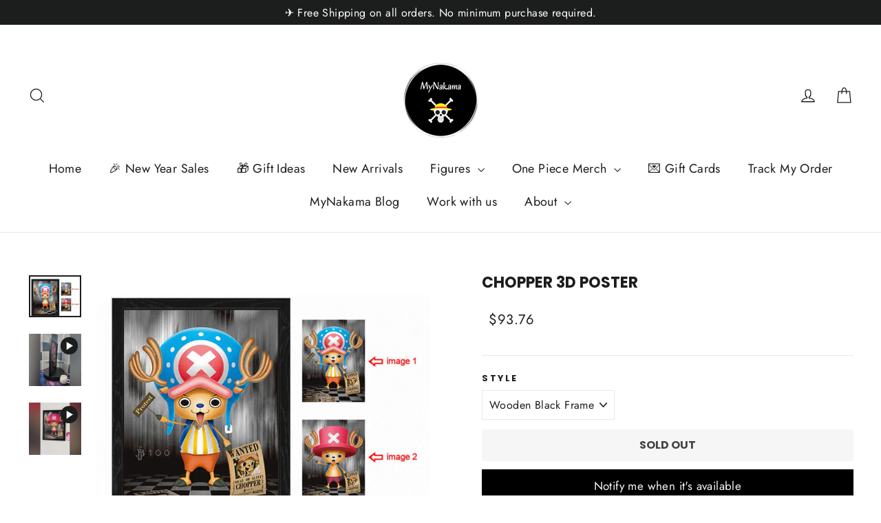

--- FILE ---
content_type: text/html; charset=utf-8
request_url: https://mynakama.com/collections/canvas-posters/products/chopper-3d-poster
body_size: 49338
content:
<!doctype html>
<html class="no-js" lang="en" dir="ltr">
<head>
  <meta charset="utf-8">
  <meta http-equiv="X-UA-Compatible" content="IE=edge,chrome=1">
  <meta name="viewport" content="width=device-width,initial-scale=1">
  <meta name="theme-color" content="#111111">
  <link rel="canonical" href="https://mynakama.com/products/chopper-3d-poster">
  <link rel="preconnect" href="https://cdn.shopify.com" crossorigin>
  <link rel="preconnect" href="https://fonts.shopifycdn.com" crossorigin>
  <link rel="dns-prefetch" href="https://productreviews.shopifycdn.com">
  <link rel="dns-prefetch" href="https://ajax.googleapis.com">
  <link rel="dns-prefetch" href="https://maps.googleapis.com">
  <link rel="dns-prefetch" href="https://maps.gstatic.com">
<!-- Google Tag Manager -->
<script>(function(w,d,s,l,i){w[l]=w[l]||[];w[l].push({'gtm.start':
new Date().getTime(),event:'gtm.js'});var f=d.getElementsByTagName(s)[0],
j=d.createElement(s),dl=l!='dataLayer'?'&l='+l:'';j.async=true;j.src=
'https://www.googletagmanager.com/gtm.js?id='+i+dl;f.parentNode.insertBefore(j,f);
})(window,document,'script','dataLayer','GTM-K5288WF');</script>
<!-- End Google Tag Manager --><link rel="shortcut icon" href="//mynakama.com/cdn/shop/files/Mynakama-favicon-mauro_32x32.png?v=1660340061" type="image/png" /><title>Chopper 3D Poster
&ndash; MyNakama
</title>
<meta name="description" content="HE IS SO CUTE 😍🌸 After turning left and right you can see the Chopper change in front of your eyes from before and after timeskip clothes, hats and bounties, in the same frame. No need for 3D glasses or anything else. Just enjoy this beautiful poster! The poster comes with or without frame. The choice is YOURS! No Fram"><meta property="og:site_name" content="MyNakama">
  <meta property="og:url" content="https://mynakama.com/products/chopper-3d-poster">
  <meta property="og:title" content="Chopper 3D Poster">
  <meta property="og:type" content="product">
  <meta property="og:description" content="HE IS SO CUTE 😍🌸 After turning left and right you can see the Chopper change in front of your eyes from before and after timeskip clothes, hats and bounties, in the same frame. No need for 3D glasses or anything else. Just enjoy this beautiful poster! The poster comes with or without frame. The choice is YOURS! No Fram"><meta property="og:image" content="http://mynakama.com/cdn/shop/products/Chopper-C10.gif?v=1621718695">
    <meta property="og:image:secure_url" content="https://mynakama.com/cdn/shop/products/Chopper-C10.gif?v=1621718695">
    <meta property="og:image:width" content="800">
    <meta property="og:image:height" content="646"><meta name="twitter:site" content="@">
  <meta name="twitter:card" content="summary_large_image">
  <meta name="twitter:title" content="Chopper 3D Poster">
  <meta name="twitter:description" content="HE IS SO CUTE 😍🌸 After turning left and right you can see the Chopper change in front of your eyes from before and after timeskip clothes, hats and bounties, in the same frame. No need for 3D glasses or anything else. Just enjoy this beautiful poster! The poster comes with or without frame. The choice is YOURS! No Fram">
<style data-shopify>@font-face {
  font-family: Poppins;
  font-weight: 700;
  font-style: normal;
  font-display: swap;
  src: url("//mynakama.com/cdn/fonts/poppins/poppins_n7.56758dcf284489feb014a026f3727f2f20a54626.woff2") format("woff2"),
       url("//mynakama.com/cdn/fonts/poppins/poppins_n7.f34f55d9b3d3205d2cd6f64955ff4b36f0cfd8da.woff") format("woff");
}

  @font-face {
  font-family: Jost;
  font-weight: 400;
  font-style: normal;
  font-display: swap;
  src: url("//mynakama.com/cdn/fonts/jost/jost_n4.d47a1b6347ce4a4c9f437608011273009d91f2b7.woff2") format("woff2"),
       url("//mynakama.com/cdn/fonts/jost/jost_n4.791c46290e672b3f85c3d1c651ef2efa3819eadd.woff") format("woff");
}


  @font-face {
  font-family: Jost;
  font-weight: 600;
  font-style: normal;
  font-display: swap;
  src: url("//mynakama.com/cdn/fonts/jost/jost_n6.ec1178db7a7515114a2d84e3dd680832b7af8b99.woff2") format("woff2"),
       url("//mynakama.com/cdn/fonts/jost/jost_n6.b1178bb6bdd3979fef38e103a3816f6980aeaff9.woff") format("woff");
}

  @font-face {
  font-family: Jost;
  font-weight: 400;
  font-style: italic;
  font-display: swap;
  src: url("//mynakama.com/cdn/fonts/jost/jost_i4.b690098389649750ada222b9763d55796c5283a5.woff2") format("woff2"),
       url("//mynakama.com/cdn/fonts/jost/jost_i4.fd766415a47e50b9e391ae7ec04e2ae25e7e28b0.woff") format("woff");
}

  @font-face {
  font-family: Jost;
  font-weight: 600;
  font-style: italic;
  font-display: swap;
  src: url("//mynakama.com/cdn/fonts/jost/jost_i6.9af7e5f39e3a108c08f24047a4276332d9d7b85e.woff2") format("woff2"),
       url("//mynakama.com/cdn/fonts/jost/jost_i6.2bf310262638f998ed206777ce0b9a3b98b6fe92.woff") format("woff");
}

</style><link href="//mynakama.com/cdn/shop/t/36/assets/theme.css?v=81074650491185932071726527189" rel="stylesheet" type="text/css" media="all" />
<style data-shopify>:root {
    --typeHeaderPrimary: Poppins;
    --typeHeaderFallback: sans-serif;
    --typeHeaderSize: 22px;
    --typeHeaderWeight: 700;
    --typeHeaderLineHeight: 1.2;
    --typeHeaderSpacing: 0.0em;

    --typeBasePrimary:Jost;
    --typeBaseFallback:sans-serif;
    --typeBaseSize: 16px;
    --typeBaseWeight: 400;
    --typeBaseLineHeight: 1.6;
    --typeBaseSpacing: 0.025em;

    --iconWeight: 3px;
    --iconLinecaps: miter;
  }

  
.collection-hero__content:before,
  .hero__image-wrapper:before,
  .hero__media:before {
    background-image: linear-gradient(to bottom, rgba(0, 0, 0, 0.0) 0%, rgba(0, 0, 0, 0.0) 40%, rgba(0, 0, 0, 0.62) 100%);
  }

  .skrim__item-content .skrim__overlay:after {
    background-image: linear-gradient(to bottom, rgba(0, 0, 0, 0.0) 30%, rgba(0, 0, 0, 0.62) 100%);
  }

  .placeholder-content {
    background-image: linear-gradient(100deg, #ffffff 40%, #f7f7f7 63%, #ffffff 79%);
  }</style><script>
    document.documentElement.className = document.documentElement.className.replace('no-js', 'js');

    window.theme = window.theme || {};
    theme.routes = {
      home: "/",
      cart: "/cart.js",
      cartPage: "/cart",
      cartAdd: "/cart/add.js",
      cartChange: "/cart/change.js",
      search: "/search",
      predictiveSearch: "/search/suggest"
    };
    theme.strings = {
      soldOut: "Sold Out",
      unavailable: "Unavailable",
      inStockLabel: "In stock, ready to ship",
      oneStockLabel: "Low stock - [count] item left",
      otherStockLabel: "Low stock - [count] items left",
      willNotShipUntil: "Ready to ship [date]",
      willBeInStockAfter: "Back in stock [date]",
      waitingForStock: "Backordered, shipping soon",
      cartSavings: "You're saving [savings]",
      cartEmpty: "Your cart is currently empty.",
      cartTermsConfirmation: "You must agree with the terms and conditions of sales to check out",
      searchCollections: "Collections",
      searchPages: "Pages",
      searchArticles: "Articles",
      maxQuantity: "You can only have [quantity] of [title] in your cart."
    };
    theme.settings = {
      cartType: "drawer",
      isCustomerTemplate: false,
      moneyFormat: "\u003cspan class=money\u003e€ {{amount}}\u003c\/span\u003e",
      predictiveSearch: true,
      predictiveSearchType: null,
      quickView: false,
      themeName: 'Motion',
      themeVersion: "10.5.2"
    };
  </script>

  <script>window.performance && window.performance.mark && window.performance.mark('shopify.content_for_header.start');</script><meta name="google-site-verification" content="YbVBiaVLG7SHkvQF27Zq46ep7ZAuAfDpi7xCEzk-6WI">
<meta name="facebook-domain-verification" content="rckrnmtge1ts8upyvk5q7scx9be9hh">
<meta name="facebook-domain-verification" content="l9j1f3rgkhxz2wsiakqagqlby8oar3">
<meta id="shopify-digital-wallet" name="shopify-digital-wallet" content="/22404530240/digital_wallets/dialog">
<meta name="shopify-checkout-api-token" content="45e328e1245c20e9830bc8b45bd3ec45">
<meta id="in-context-paypal-metadata" data-shop-id="22404530240" data-venmo-supported="false" data-environment="production" data-locale="en_US" data-paypal-v4="true" data-currency="EUR">
<link rel="alternate" type="application/json+oembed" href="https://mynakama.com/products/chopper-3d-poster.oembed">
<script async="async" src="/checkouts/internal/preloads.js?locale=en-GR"></script>
<link rel="preconnect" href="https://shop.app" crossorigin="anonymous">
<script async="async" src="https://shop.app/checkouts/internal/preloads.js?locale=en-GR&shop_id=22404530240" crossorigin="anonymous"></script>
<script id="apple-pay-shop-capabilities" type="application/json">{"shopId":22404530240,"countryCode":"GR","currencyCode":"EUR","merchantCapabilities":["supports3DS"],"merchantId":"gid:\/\/shopify\/Shop\/22404530240","merchantName":"MyNakama","requiredBillingContactFields":["postalAddress","email","phone"],"requiredShippingContactFields":["postalAddress","email","phone"],"shippingType":"shipping","supportedNetworks":["visa","masterCard","amex"],"total":{"type":"pending","label":"MyNakama","amount":"1.00"},"shopifyPaymentsEnabled":true,"supportsSubscriptions":true}</script>
<script id="shopify-features" type="application/json">{"accessToken":"45e328e1245c20e9830bc8b45bd3ec45","betas":["rich-media-storefront-analytics"],"domain":"mynakama.com","predictiveSearch":true,"shopId":22404530240,"locale":"en"}</script>
<script>var Shopify = Shopify || {};
Shopify.shop = "mynakamass.myshopify.com";
Shopify.locale = "en";
Shopify.currency = {"active":"EUR","rate":"1.0"};
Shopify.country = "GR";
Shopify.theme = {"name":"MyNakama - Official Custom Theme","id":169065414998,"schema_name":"Motion","schema_version":"10.5.2","theme_store_id":847,"role":"main"};
Shopify.theme.handle = "null";
Shopify.theme.style = {"id":null,"handle":null};
Shopify.cdnHost = "mynakama.com/cdn";
Shopify.routes = Shopify.routes || {};
Shopify.routes.root = "/";</script>
<script type="module">!function(o){(o.Shopify=o.Shopify||{}).modules=!0}(window);</script>
<script>!function(o){function n(){var o=[];function n(){o.push(Array.prototype.slice.apply(arguments))}return n.q=o,n}var t=o.Shopify=o.Shopify||{};t.loadFeatures=n(),t.autoloadFeatures=n()}(window);</script>
<script>
  window.ShopifyPay = window.ShopifyPay || {};
  window.ShopifyPay.apiHost = "shop.app\/pay";
  window.ShopifyPay.redirectState = null;
</script>
<script id="shop-js-analytics" type="application/json">{"pageType":"product"}</script>
<script defer="defer" async type="module" src="//mynakama.com/cdn/shopifycloud/shop-js/modules/v2/client.init-shop-cart-sync_BdyHc3Nr.en.esm.js"></script>
<script defer="defer" async type="module" src="//mynakama.com/cdn/shopifycloud/shop-js/modules/v2/chunk.common_Daul8nwZ.esm.js"></script>
<script type="module">
  await import("//mynakama.com/cdn/shopifycloud/shop-js/modules/v2/client.init-shop-cart-sync_BdyHc3Nr.en.esm.js");
await import("//mynakama.com/cdn/shopifycloud/shop-js/modules/v2/chunk.common_Daul8nwZ.esm.js");

  window.Shopify.SignInWithShop?.initShopCartSync?.({"fedCMEnabled":true,"windoidEnabled":true});

</script>
<script>
  window.Shopify = window.Shopify || {};
  if (!window.Shopify.featureAssets) window.Shopify.featureAssets = {};
  window.Shopify.featureAssets['shop-js'] = {"shop-cart-sync":["modules/v2/client.shop-cart-sync_QYOiDySF.en.esm.js","modules/v2/chunk.common_Daul8nwZ.esm.js"],"init-fed-cm":["modules/v2/client.init-fed-cm_DchLp9rc.en.esm.js","modules/v2/chunk.common_Daul8nwZ.esm.js"],"shop-button":["modules/v2/client.shop-button_OV7bAJc5.en.esm.js","modules/v2/chunk.common_Daul8nwZ.esm.js"],"init-windoid":["modules/v2/client.init-windoid_DwxFKQ8e.en.esm.js","modules/v2/chunk.common_Daul8nwZ.esm.js"],"shop-cash-offers":["modules/v2/client.shop-cash-offers_DWtL6Bq3.en.esm.js","modules/v2/chunk.common_Daul8nwZ.esm.js","modules/v2/chunk.modal_CQq8HTM6.esm.js"],"shop-toast-manager":["modules/v2/client.shop-toast-manager_CX9r1SjA.en.esm.js","modules/v2/chunk.common_Daul8nwZ.esm.js"],"init-shop-email-lookup-coordinator":["modules/v2/client.init-shop-email-lookup-coordinator_UhKnw74l.en.esm.js","modules/v2/chunk.common_Daul8nwZ.esm.js"],"pay-button":["modules/v2/client.pay-button_DzxNnLDY.en.esm.js","modules/v2/chunk.common_Daul8nwZ.esm.js"],"avatar":["modules/v2/client.avatar_BTnouDA3.en.esm.js"],"init-shop-cart-sync":["modules/v2/client.init-shop-cart-sync_BdyHc3Nr.en.esm.js","modules/v2/chunk.common_Daul8nwZ.esm.js"],"shop-login-button":["modules/v2/client.shop-login-button_D8B466_1.en.esm.js","modules/v2/chunk.common_Daul8nwZ.esm.js","modules/v2/chunk.modal_CQq8HTM6.esm.js"],"init-customer-accounts-sign-up":["modules/v2/client.init-customer-accounts-sign-up_C8fpPm4i.en.esm.js","modules/v2/client.shop-login-button_D8B466_1.en.esm.js","modules/v2/chunk.common_Daul8nwZ.esm.js","modules/v2/chunk.modal_CQq8HTM6.esm.js"],"init-shop-for-new-customer-accounts":["modules/v2/client.init-shop-for-new-customer-accounts_CVTO0Ztu.en.esm.js","modules/v2/client.shop-login-button_D8B466_1.en.esm.js","modules/v2/chunk.common_Daul8nwZ.esm.js","modules/v2/chunk.modal_CQq8HTM6.esm.js"],"init-customer-accounts":["modules/v2/client.init-customer-accounts_dRgKMfrE.en.esm.js","modules/v2/client.shop-login-button_D8B466_1.en.esm.js","modules/v2/chunk.common_Daul8nwZ.esm.js","modules/v2/chunk.modal_CQq8HTM6.esm.js"],"shop-follow-button":["modules/v2/client.shop-follow-button_CkZpjEct.en.esm.js","modules/v2/chunk.common_Daul8nwZ.esm.js","modules/v2/chunk.modal_CQq8HTM6.esm.js"],"lead-capture":["modules/v2/client.lead-capture_BntHBhfp.en.esm.js","modules/v2/chunk.common_Daul8nwZ.esm.js","modules/v2/chunk.modal_CQq8HTM6.esm.js"],"checkout-modal":["modules/v2/client.checkout-modal_CfxcYbTm.en.esm.js","modules/v2/chunk.common_Daul8nwZ.esm.js","modules/v2/chunk.modal_CQq8HTM6.esm.js"],"shop-login":["modules/v2/client.shop-login_Da4GZ2H6.en.esm.js","modules/v2/chunk.common_Daul8nwZ.esm.js","modules/v2/chunk.modal_CQq8HTM6.esm.js"],"payment-terms":["modules/v2/client.payment-terms_MV4M3zvL.en.esm.js","modules/v2/chunk.common_Daul8nwZ.esm.js","modules/v2/chunk.modal_CQq8HTM6.esm.js"]};
</script>
<script>(function() {
  var isLoaded = false;
  function asyncLoad() {
    if (isLoaded) return;
    isLoaded = true;
    var urls = ["https:\/\/loox.io\/widget\/EJZbe1V-GO\/loox.1580744656788.js?shop=mynakamass.myshopify.com","https:\/\/cdn.logbase.io\/lb-upsell-wrapper.js?shop=mynakamass.myshopify.com","\/\/cdn.shopify.com\/proxy\/2e27a9c2e9bc477bebec8719cc67a0f30fe959cc0933204fb03e08c91e54edd1\/api.goaffpro.com\/loader.js?shop=mynakamass.myshopify.com\u0026sp-cache-control=cHVibGljLCBtYXgtYWdlPTkwMA"];
    for (var i = 0; i < urls.length; i++) {
      var s = document.createElement('script');
      s.type = 'text/javascript';
      s.async = true;
      s.src = urls[i];
      var x = document.getElementsByTagName('script')[0];
      x.parentNode.insertBefore(s, x);
    }
  };
  if(window.attachEvent) {
    window.attachEvent('onload', asyncLoad);
  } else {
    window.addEventListener('load', asyncLoad, false);
  }
})();</script>
<script id="__st">var __st={"a":22404530240,"offset":7200,"reqid":"d7809189-dc53-479d-a323-c2dfb1fd775a-1769016656","pageurl":"mynakama.com\/collections\/canvas-posters\/products\/chopper-3d-poster","u":"3a50ca3454b4","p":"product","rtyp":"product","rid":6585485033569};</script>
<script>window.ShopifyPaypalV4VisibilityTracking = true;</script>
<script id="captcha-bootstrap">!function(){'use strict';const t='contact',e='account',n='new_comment',o=[[t,t],['blogs',n],['comments',n],[t,'customer']],c=[[e,'customer_login'],[e,'guest_login'],[e,'recover_customer_password'],[e,'create_customer']],r=t=>t.map((([t,e])=>`form[action*='/${t}']:not([data-nocaptcha='true']) input[name='form_type'][value='${e}']`)).join(','),a=t=>()=>t?[...document.querySelectorAll(t)].map((t=>t.form)):[];function s(){const t=[...o],e=r(t);return a(e)}const i='password',u='form_key',d=['recaptcha-v3-token','g-recaptcha-response','h-captcha-response',i],f=()=>{try{return window.sessionStorage}catch{return}},m='__shopify_v',_=t=>t.elements[u];function p(t,e,n=!1){try{const o=window.sessionStorage,c=JSON.parse(o.getItem(e)),{data:r}=function(t){const{data:e,action:n}=t;return t[m]||n?{data:e,action:n}:{data:t,action:n}}(c);for(const[e,n]of Object.entries(r))t.elements[e]&&(t.elements[e].value=n);n&&o.removeItem(e)}catch(o){console.error('form repopulation failed',{error:o})}}const l='form_type',E='cptcha';function T(t){t.dataset[E]=!0}const w=window,h=w.document,L='Shopify',v='ce_forms',y='captcha';let A=!1;((t,e)=>{const n=(g='f06e6c50-85a8-45c8-87d0-21a2b65856fe',I='https://cdn.shopify.com/shopifycloud/storefront-forms-hcaptcha/ce_storefront_forms_captcha_hcaptcha.v1.5.2.iife.js',D={infoText:'Protected by hCaptcha',privacyText:'Privacy',termsText:'Terms'},(t,e,n)=>{const o=w[L][v],c=o.bindForm;if(c)return c(t,g,e,D).then(n);var r;o.q.push([[t,g,e,D],n]),r=I,A||(h.body.append(Object.assign(h.createElement('script'),{id:'captcha-provider',async:!0,src:r})),A=!0)});var g,I,D;w[L]=w[L]||{},w[L][v]=w[L][v]||{},w[L][v].q=[],w[L][y]=w[L][y]||{},w[L][y].protect=function(t,e){n(t,void 0,e),T(t)},Object.freeze(w[L][y]),function(t,e,n,w,h,L){const[v,y,A,g]=function(t,e,n){const i=e?o:[],u=t?c:[],d=[...i,...u],f=r(d),m=r(i),_=r(d.filter((([t,e])=>n.includes(e))));return[a(f),a(m),a(_),s()]}(w,h,L),I=t=>{const e=t.target;return e instanceof HTMLFormElement?e:e&&e.form},D=t=>v().includes(t);t.addEventListener('submit',(t=>{const e=I(t);if(!e)return;const n=D(e)&&!e.dataset.hcaptchaBound&&!e.dataset.recaptchaBound,o=_(e),c=g().includes(e)&&(!o||!o.value);(n||c)&&t.preventDefault(),c&&!n&&(function(t){try{if(!f())return;!function(t){const e=f();if(!e)return;const n=_(t);if(!n)return;const o=n.value;o&&e.removeItem(o)}(t);const e=Array.from(Array(32),(()=>Math.random().toString(36)[2])).join('');!function(t,e){_(t)||t.append(Object.assign(document.createElement('input'),{type:'hidden',name:u})),t.elements[u].value=e}(t,e),function(t,e){const n=f();if(!n)return;const o=[...t.querySelectorAll(`input[type='${i}']`)].map((({name:t})=>t)),c=[...d,...o],r={};for(const[a,s]of new FormData(t).entries())c.includes(a)||(r[a]=s);n.setItem(e,JSON.stringify({[m]:1,action:t.action,data:r}))}(t,e)}catch(e){console.error('failed to persist form',e)}}(e),e.submit())}));const S=(t,e)=>{t&&!t.dataset[E]&&(n(t,e.some((e=>e===t))),T(t))};for(const o of['focusin','change'])t.addEventListener(o,(t=>{const e=I(t);D(e)&&S(e,y())}));const B=e.get('form_key'),M=e.get(l),P=B&&M;t.addEventListener('DOMContentLoaded',(()=>{const t=y();if(P)for(const e of t)e.elements[l].value===M&&p(e,B);[...new Set([...A(),...v().filter((t=>'true'===t.dataset.shopifyCaptcha))])].forEach((e=>S(e,t)))}))}(h,new URLSearchParams(w.location.search),n,t,e,['guest_login'])})(!1,!0)}();</script>
<script integrity="sha256-4kQ18oKyAcykRKYeNunJcIwy7WH5gtpwJnB7kiuLZ1E=" data-source-attribution="shopify.loadfeatures" defer="defer" src="//mynakama.com/cdn/shopifycloud/storefront/assets/storefront/load_feature-a0a9edcb.js" crossorigin="anonymous"></script>
<script crossorigin="anonymous" defer="defer" src="//mynakama.com/cdn/shopifycloud/storefront/assets/shopify_pay/storefront-65b4c6d7.js?v=20250812"></script>
<script data-source-attribution="shopify.dynamic_checkout.dynamic.init">var Shopify=Shopify||{};Shopify.PaymentButton=Shopify.PaymentButton||{isStorefrontPortableWallets:!0,init:function(){window.Shopify.PaymentButton.init=function(){};var t=document.createElement("script");t.src="https://mynakama.com/cdn/shopifycloud/portable-wallets/latest/portable-wallets.en.js",t.type="module",document.head.appendChild(t)}};
</script>
<script data-source-attribution="shopify.dynamic_checkout.buyer_consent">
  function portableWalletsHideBuyerConsent(e){var t=document.getElementById("shopify-buyer-consent"),n=document.getElementById("shopify-subscription-policy-button");t&&n&&(t.classList.add("hidden"),t.setAttribute("aria-hidden","true"),n.removeEventListener("click",e))}function portableWalletsShowBuyerConsent(e){var t=document.getElementById("shopify-buyer-consent"),n=document.getElementById("shopify-subscription-policy-button");t&&n&&(t.classList.remove("hidden"),t.removeAttribute("aria-hidden"),n.addEventListener("click",e))}window.Shopify?.PaymentButton&&(window.Shopify.PaymentButton.hideBuyerConsent=portableWalletsHideBuyerConsent,window.Shopify.PaymentButton.showBuyerConsent=portableWalletsShowBuyerConsent);
</script>
<script data-source-attribution="shopify.dynamic_checkout.cart.bootstrap">document.addEventListener("DOMContentLoaded",(function(){function t(){return document.querySelector("shopify-accelerated-checkout-cart, shopify-accelerated-checkout")}if(t())Shopify.PaymentButton.init();else{new MutationObserver((function(e,n){t()&&(Shopify.PaymentButton.init(),n.disconnect())})).observe(document.body,{childList:!0,subtree:!0})}}));
</script>
<link id="shopify-accelerated-checkout-styles" rel="stylesheet" media="screen" href="https://mynakama.com/cdn/shopifycloud/portable-wallets/latest/accelerated-checkout-backwards-compat.css" crossorigin="anonymous">
<style id="shopify-accelerated-checkout-cart">
        #shopify-buyer-consent {
  margin-top: 1em;
  display: inline-block;
  width: 100%;
}

#shopify-buyer-consent.hidden {
  display: none;
}

#shopify-subscription-policy-button {
  background: none;
  border: none;
  padding: 0;
  text-decoration: underline;
  font-size: inherit;
  cursor: pointer;
}

#shopify-subscription-policy-button::before {
  box-shadow: none;
}

      </style>

<script>window.performance && window.performance.mark && window.performance.mark('shopify.content_for_header.end');</script>

  <script src="//mynakama.com/cdn/shop/t/36/assets/vendor-scripts-v14.js" defer="defer"></script><script src="//mynakama.com/cdn/shop/t/36/assets/theme.js?v=22162587786237468241726527190" defer="defer"></script>

  <script>
    function handleBucksLoadEvent(event) {
     // Select the element by its ID (replace 'yourElementId' with the actual ID)
    const bucksWrapperElement = document.querySelector('.buckscc-currency-wrapper');
    const isProductPage = window.location.href.includes('products');

    // Check if the element is found
    if (isProductPage && bucksWrapperElement) {
     ( ((window || {}).bucksCC || {}).metaConfig || {}).showInDesktop = false;
     ( ((window || {}).bucksCC || {}).metaConfig || {}).showInMobileDevice = false;
     if(((window||{}).bucksCC || {}).rerender) window.bucksCC.rerender();
    }
  }
    window.addEventListener('BUCKSCC-LOADED', handleBucksLoadEvent);
</script>
<!-- BEGIN app block: shopify://apps/vitals/blocks/app-embed/aeb48102-2a5a-4f39-bdbd-d8d49f4e20b8 --><link rel="preconnect" href="https://appsolve.io/" /><link rel="preconnect" href="https://cdn-sf.vitals.app/" /><script data-ver="58" id="vtlsAebData" class="notranslate">window.vtlsLiquidData = window.vtlsLiquidData || {};window.vtlsLiquidData.buildId = 56366;

window.vtlsLiquidData.apiHosts = {
	...window.vtlsLiquidData.apiHosts,
	"1": "https://appsolve.io"
};
	window.vtlsLiquidData.moduleSettings = {"4":{"487":"4","488":"888888","673":false,"975":true,"976":true,"980":"{}"},"7":[],"10":{"66":"circle","67":"ffffff","68":"pop","69":"left","70":2,"71":"ff0101"},"11":{"19":"Learn More","20":"I understand 😀","21":"floating","22":"https:\/\/mynakama.com\/pages\/privacy-policy","23":"We use cookies to improve your experience and track website usage.🍪","379":true,"511":"000000","512":"ffffff","513":"dddddd","514":"222222","536":"aeaeae","859":"visible","860":"hidden","864":"We use cookies to improve your experience and track website usage.","865":"Accept","866":"aeaeae","867":"f2f2f2","868":"Decline","871":"outline","875":"dddddd"},"12":{"29":true,"30":true,"31":true,"32":true,"108":true},"13":{"34":"🔥 Don't forget this!"},"14":{"45":6,"46":10,"47":10,"48":30,"49":8,"51":false,"52":true,"112":"dark","113":"bottom","198":"ffffff","199":"000000","200":"90000a","201":"000000","202":"cccccc","203":14,"205":13,"206":460,"207":9,"222":true,"223":true,"353":"from","354":"purchased","355":"Someone","419":"second","420":"seconds","421":"minute","422":"minutes","423":"hour","424":"hours","433":"ago","458":"9205494645078","474":"standard","475":"rounded","490":false,"497":"added to cart","498":false,"499":false,"500":10,"501":"##count## people added this product to cart today:","515":"San Francisco, CA","557":true,"589":"00a332","799":60,"802":1,"807":"day","808":"days"},"16":{"232":true,"245":"bottom","246":"bottom","247":"Add to Cart","411":true,"417":false,"418":false,"477":"custom","478":"000000","479":"ffffff","489":true,"843":"ffffff","844":"2e2e2e","921":true,"922":true,"923":true,"924":"1","925":"1","952":"{\"container\":{\"traits\":{\"height\":{\"default\":\"40px\"}}},\"productDetails\":{\"traits\":{\"stickySubmitBtnStyle\":{\"default\":\"small\"}}}}","1021":false,"1110":false,"1154":0,"1155":true,"1156":true,"1157":false,"1158":0,"1159":false,"1160":false,"1161":false,"1162":false,"1163":false,"1182":false,"1183":true,"1184":"ADD TO CART","1185":true},"17":{"41":"pulse","42":"hover_and_interval","43":7},"22":{"165":true,"193":"f31212","234":"Customers who bought this also bought","238":"center","323":"From","325":"Add to Cart","342":false,"406":true,"445":"Out of stock","486":"","675":"1,3,4","856":"ffffff","857":"f6f6f6","858":"4f4f4f","960":"{\"productTitle\":{\"traits\":{\"fontWeight\":{\"default\":\"600\"}}}}","1015":1,"1017":1,"1019":true,"1022":true},"24":{"93":7,"94":"ffffff","359":"000000","389":"Hurry! Your cart item is in high demand. Secure it now before it's gone!","390":"Complete the order to make sure it’s yours!","502":true,"977":"{}","1084":false,"1199":false,"1200":0},"48":{"469":false,"491":true,"588":true,"595":true,"603":"","605":"","606":".vtl-portal__container.Vtl-Modal.Vtl-Modal--Top.Vtl-SizeChartModal {\n    top: 0 !important;\n}","781":true,"783":1,"876":0,"1076":true,"1105":0,"1198":false},"51":{"599":true,"604":false,"873":""},"58":{"883":"333333","884":true,"885":"ruler","902":"Size Chart","903":"ffffff","904":"222222","905":3,"906":"2","907":"dadada","908":"f8f8f8","1080":"{}"},"59":{"929":"Notify me when it's available","930":"Notify me when this product is back in stock","931":"Enter your email below to receive a notification as soon as this product is back in stock.","932":"","933":"Notify me when available","934":"stop_selling","947":"{\"button\":{\"traits\":{\"fontSize\":{\"default\":\"17px\"},\"filledBackgroundColor\":{\"default\":\"#000000\"}}},\"modal\":{\"traits\":{\"buttonBackgroundColor\":{\"default\":\"#000000\"}}}}","981":false,"983":"E-mail","984":"Invalid email address","985":"Thank you for subscribing","986":"You are all set to receive a notification as soon as the product becomes available again.","987":"SMS","988":"Something went wrong","989":"Please try to subscribe again.","991":"Invalid phone number","993":"Phone number","1006":"Phone number should contain only digits","1106":false}};

window.vtlsLiquidData.shopThemeName = "Motion";window.vtlsLiquidData.settingTranslation = {"11":{"19":{"en":"Learn More"},"20":{"en":"I understand 😀"},"23":{"en":"We use cookies to improve your experience and track website usage.🍪"},"864":{"en":"We use cookies to improve your experience and track website usage."},"865":{"en":"Accept"},"868":{"en":"Decline"}},"13":{"34":{"en":"🔥 Don't forget this!"}},"22":{"234":{"en":"Customers who bought this also bought"},"323":{"en":"From"},"325":{"en":"Add to Cart"},"445":{"en":"Out of stock"}},"14":{"353":{"en":"from"},"354":{"en":"purchased"},"355":{"en":"Someone"},"419":{"en":"second"},"420":{"en":"seconds"},"421":{"en":"minute"},"422":{"en":"minutes"},"423":{"en":"hour"},"424":{"en":"hours"},"433":{"en":"ago"},"497":{"en":"added to cart"},"501":{"en":"##count## people added this product to cart today:"},"515":{"en":"San Francisco, CA"},"808":{"en":"days"},"807":{"en":"day"}},"24":{"389":{"en":"Hurry! Your cart item is in high demand. Secure it now before it's gone!"},"390":{"en":"Complete the order to make sure it’s yours!"}},"19":{"441":{"en":"Your email is already registered."},"442":{"en":"Invalid email address!"}},"58":{"902":{"en":"Size Chart"}},"59":{"929":{"en":"Notify me when it's available"},"930":{"en":"Notify me when this product is back in stock"},"931":{"en":"Enter your email below to receive a notification as soon as this product is back in stock."},"932":{"en":""},"933":{"en":"Notify me when available"},"985":{"en":"Thank you for subscribing"},"986":{"en":"You are all set to receive a notification as soon as the product becomes available again."},"987":{"en":"SMS"},"988":{"en":"Something went wrong"},"989":{"en":"Please try to subscribe again."},"983":{"en":"E-mail"},"984":{"en":"Invalid email address"},"991":{"en":"Invalid phone number"},"993":{"en":"Phone number"},"1006":{"en":"Phone number should contain only digits"}},"16":{"1184":{"en":"ADD TO CART"}}};window.vtlsLiquidData.sizeChart={"has_general_or_collection_size_charts":false,"product_ids_with_size_charts":[6861790216289,6859072274529,6872515117153,8484207329622,6867631210593,6857658433633,6855516094561,6868216512609,6868116471905,6858583769185,6854868795489,6870164242529,6874303004769,6569593012321,6694258049121,6569625419873,6694256672865,2638055276608,6815040864353,4761748537441,6861238599777,6664182628449,6664177680481,6694260670561,3085654589504,6627888169057,4807701397601,2925454688320,6663544275041,6668256608353,6668262342753,6668271255649,6689335017569,6689347043425,6689356120161,6689359003745,6689364901985,6689374306401,6689379385441,6689380335713,6689382957153,6689384628321,6868213563489,6867638780001,6856061157473,6865178984545,6858579247201,6855444201569,6865233838177,6855314735201,8558031536470,8558052704598,8558072332630,8559128052054,9191271203158,9331768459606,9331654918486,9331643515222,9331656589654,9331660587350,9331658064214,9331652100438,9331653116246,9332812513622,9332808057174,9332810580310,9332811792726,9332813496662,9332814184790,9332815102294,9332815954262,9332816675158,9332817527126],"size_charts":[{"id":5958,"timestamp":1696260069,"types":["p"],"pIds":["6861790216289"]},{"id":5959,"timestamp":1696260083,"types":["p"],"pIds":["6859072274529"]},{"id":5962,"timestamp":1696260348,"types":["p"],"pIds":["6872515117153"]},{"id":9466,"timestamp":1696260094,"types":["p"],"pIds":["8484207329622"]},{"id":13526,"timestamp":1696260302,"types":["p"],"pIds":["6867631210593"]},{"id":13527,"timestamp":1696260054,"types":["p"],"pIds":["6857658433633"]},{"id":13528,"timestamp":1696260292,"types":["p"],"pIds":["6855516094561"]},{"id":13529,"timestamp":1696260279,"types":["p"],"pIds":["6868216512609"]},{"id":13530,"timestamp":1696260041,"types":["p"],"pIds":["6868116471905"]},{"id":13533,"timestamp":1696260267,"types":["p"],"pIds":["6858583769185"]},{"id":13534,"timestamp":1696260259,"types":["p"],"pIds":["6854868795489"]},{"id":13535,"timestamp":1696260247,"types":["p"],"pIds":["6870164242529"]},{"id":13536,"timestamp":1696260223,"types":["p"],"pIds":["6874303004769"]},{"id":13537,"timestamp":1696260028,"types":["p"],"pIds":["6569593012321"]},{"id":13538,"timestamp":1696260013,"types":["p"],"pIds":["6694258049121"]},{"id":13539,"timestamp":1696259998,"types":["p"],"pIds":["6569625419873"]},{"id":13540,"timestamp":1696259984,"types":["p"],"pIds":["6694256672865"]},{"id":13541,"timestamp":1696259969,"types":["p"],"pIds":["2638055276608"]},{"id":13543,"timestamp":1696259956,"types":["p"],"pIds":["6815040864353"]},{"id":13545,"timestamp":1696259923,"types":["p"],"pIds":["4761748537441"]},{"id":13546,"timestamp":1696259887,"types":["p"],"pIds":["6861238599777"]},{"id":13547,"timestamp":1696260133,"types":["p"],"pIds":["6664182628449"]},{"id":13548,"timestamp":1696260143,"types":["p"],"pIds":["6664177680481"]},{"id":13549,"timestamp":1696260153,"types":["p"],"pIds":["6694260670561"]},{"id":13550,"timestamp":1696260166,"types":["p"],"pIds":["3085654589504"]},{"id":13551,"timestamp":1696260174,"types":["p"],"pIds":["6627888169057"]},{"id":13553,"timestamp":1696260183,"types":["p"],"pIds":["4807701397601","2925454688320"]},{"id":13554,"timestamp":1696260193,"types":["p"],"pIds":["6663544275041","6668256608353","6668262342753","6668271255649","6689335017569","6689347043425","6689356120161","6689359003745","6689364901985","6689374306401","6689379385441","6689380335713","6689382957153","6689384628321"]},{"id":13555,"timestamp":1696260207,"types":["p"],"pIds":["6868213563489"]},{"id":13556,"timestamp":1696260312,"types":["p"],"pIds":["6867638780001"]},{"id":13558,"timestamp":1696260325,"types":["p"],"pIds":["6856061157473"]},{"id":13559,"timestamp":1696260336,"types":["p"],"pIds":["6865178984545"]},{"id":13560,"timestamp":1696260360,"types":["p"],"pIds":["6858579247201"]},{"id":13561,"timestamp":1696260372,"types":["p"],"pIds":["6855444201569"]},{"id":13563,"timestamp":1696260386,"types":["p"],"pIds":["6865233838177"]},{"id":13564,"timestamp":1696260398,"types":["p"],"pIds":["6855314735201"]},{"id":14392,"timestamp":1696948291,"types":["p"],"pIds":["8558031536470"]},{"id":14393,"timestamp":1696949275,"types":["p"],"pIds":["8558052704598"]},{"id":14395,"timestamp":1696950407,"types":["p"],"pIds":["8558072332630"]},{"id":14508,"timestamp":1697040648,"types":["p"],"pIds":["8559128052054"]},{"id":66643,"timestamp":1732701380,"types":["p"],"pIds":["9191271203158"]},{"id":66825,"timestamp":1732782750,"types":["p"],"pIds":["9331768459606"]},{"id":66858,"timestamp":1732790564,"types":["p"],"pIds":["9331654918486"]},{"id":66869,"timestamp":1732791226,"types":["p"],"pIds":["9331643515222"]},{"id":66984,"timestamp":1732832225,"types":["p"],"pIds":["9331656589654"]},{"id":66985,"timestamp":1732832689,"types":["p"],"pIds":["9331660587350"]},{"id":66992,"timestamp":1732833235,"types":["p"],"pIds":["9331658064214"]},{"id":66993,"timestamp":1732833509,"types":["p"],"pIds":["9331652100438"]},{"id":67000,"timestamp":1732833918,"types":["p"],"pIds":["9331653116246"]},{"id":67002,"timestamp":1733149904,"types":["p"],"pIds":["9332812513622","9332808057174","9332810580310","9332811792726","9332813496662","9332814184790","9332815102294","9332815954262","9332816675158","9332817527126"]}]};window.vtlsLiquidData.shopSettings={};window.vtlsLiquidData.shopSettings.cartType="drawer";window.vtlsLiquidData.spat="9c82e38c2a9452bf3c9c7a4d7fde3104";window.vtlsLiquidData.shopInfo={id:22404530240,domain:"mynakama.com",shopifyDomain:"mynakamass.myshopify.com",primaryLocaleIsoCode: "en",defaultCurrency:"EUR",enabledCurrencies:["EUR"],moneyFormat:"\u003cspan class=money\u003e€ {{amount}}\u003c\/span\u003e",moneyWithCurrencyFormat:"\u003cspan class=money\u003e€ {{amount}} EUR\u003c\/span\u003e",appId:"1",appName:"Vitals",};window.vtlsLiquidData.acceptedScopes = {"1":[26,25,27,28,29,30,31,32,33,34,35,36,37,38,22,2,8,14,20,24,16,18,10,13,21,4,11,1,7,3,19,23,15,17,9,12,49,51,46,47,50,52,48,53]};window.vtlsLiquidData.product = {"id": 6585485033569,"available": false,"title": "Chopper 3D Poster","handle": "chopper-3d-poster","vendor": "MyNakama","type": "poster","tags": ["3d","canvas","chopper","illusion","mugiwara","mugiwaras","poster","posters","tony tony chopper"],"description": "1","featured_image":{"src": "//mynakama.com/cdn/shop/products/Chopper-C10.gif?v=1621718695","aspect_ratio": "1.238390092879257"},"collectionIds": [169263136865,262417547361,168540733537,602824704342,113152655424,288197116001,290507554913,262077317217],"variants": [{"id": 39373682475105,"title": "Wooden Black Frame","option1": "Wooden Black Frame","option2": null,"option3": null,"price": 7995,"compare_at_price": 7995,"available": false,"image":null,"featured_media_id":null,"is_preorderable":0,"is_inventory_tracked":true,"has_inventory":false},{"id": 39373682507873,"title": "Only 3D print","option1": "Only 3D print","option2": null,"option3": null,"price": 5995,"compare_at_price": 5995,"available": false,"image":null,"featured_media_id":null,"is_preorderable":0,"is_inventory_tracked":true,"has_inventory":false}],"options": [{"name": "Style"}],"metafields": {"reviews": {}}};window.vtlsLiquidData.collection = {
	"allProductsCount": 15,
	"productsCount": 15,
	"productsSize": 15
};window.vtlsLiquidData.cacheKeys = [1697042459,1737102605,1756977555,1732633738,1697042459,0,0,0 ];</script><script id="vtlsAebDynamicFunctions" class="notranslate">window.vtlsLiquidData = window.vtlsLiquidData || {};window.vtlsLiquidData.dynamicFunctions = ({$,vitalsGet,vitalsSet,VITALS_GET_$_DESCRIPTION,VITALS_GET_$_END_SECTION,VITALS_GET_$_ATC_FORM,VITALS_GET_$_ATC_BUTTON,submit_button,form_add_to_cart,cartItemVariantId,VITALS_EVENT_CART_UPDATED,VITALS_EVENT_DISCOUNTS_LOADED,VITALS_EVENT_RENDER_CAROUSEL_STARS,VITALS_EVENT_RENDER_COLLECTION_STARS,VITALS_EVENT_SMART_BAR_RENDERED,VITALS_EVENT_SMART_BAR_CLOSED,VITALS_EVENT_TABS_RENDERED,VITALS_EVENT_VARIANT_CHANGED,VITALS_EVENT_ATC_BUTTON_FOUND,VITALS_IS_MOBILE,VITALS_PAGE_TYPE,VITALS_APPEND_CSS,VITALS_HOOK__CAN_EXECUTE_CHECKOUT,VITALS_HOOK__GET_CUSTOM_CHECKOUT_URL_PARAMETERS,VITALS_HOOK__GET_CUSTOM_VARIANT_SELECTOR,VITALS_HOOK__GET_IMAGES_DEFAULT_SIZE,VITALS_HOOK__ON_CLICK_CHECKOUT_BUTTON,VITALS_HOOK__DONT_ACCELERATE_CHECKOUT,VITALS_HOOK__ON_ATC_STAY_ON_THE_SAME_PAGE,VITALS_HOOK__CAN_EXECUTE_ATC,VITALS_FLAG__IGNORE_VARIANT_ID_FROM_URL,VITALS_FLAG__UPDATE_ATC_BUTTON_REFERENCE,VITALS_FLAG__UPDATE_CART_ON_CHECKOUT,VITALS_FLAG__USE_CAPTURE_FOR_ATC_BUTTON,VITALS_FLAG__USE_FIRST_ATC_SPAN_FOR_PRE_ORDER,VITALS_FLAG__USE_HTML_FOR_STICKY_ATC_BUTTON,VITALS_FLAG__STOP_EXECUTION,VITALS_FLAG__USE_CUSTOM_COLLECTION_FILTER_DROPDOWN,VITALS_FLAG__PRE_ORDER_START_WITH_OBSERVER,VITALS_FLAG__PRE_ORDER_OBSERVER_DELAY,VITALS_FLAG__ON_CHECKOUT_CLICK_USE_CAPTURE_EVENT,handle,}) => {return {"147": {"location":"description","locator":"before"},"149": {"location":"description","locator":"after"},"366": {"location":"form","locator":"after"},"607": (html) => {
							if (vitalsGet('VITALS_PAGE_TYPE') === 'product') {
    vitalsGet('VITALS_APPEND_CSS')('.vitals-nice-select {display: none !important;}');
}

						},"687": {"location":"form","locator":"prepend"},};};</script><script id="vtlsAebDocumentInjectors" class="notranslate">window.vtlsLiquidData = window.vtlsLiquidData || {};window.vtlsLiquidData.documentInjectors = ({$,vitalsGet,vitalsSet,VITALS_IS_MOBILE,VITALS_APPEND_CSS}) => {const documentInjectors = {};documentInjectors["1"]={};documentInjectors["1"]["d"]=[];documentInjectors["1"]["d"]["0"]={};documentInjectors["1"]["d"]["0"]["a"]=null;documentInjectors["1"]["d"]["0"]["s"]=".product-single__description.rte";documentInjectors["1"]["d"]["1"]={};documentInjectors["1"]["d"]["1"]["a"]=null;documentInjectors["1"]["d"]["1"]["s"]=".product-description";documentInjectors["1"]["d"]["2"]={};documentInjectors["1"]["d"]["2"]["a"]=null;documentInjectors["1"]["d"]["2"]["s"]=".product__description";documentInjectors["1"]["d"]["3"]={};documentInjectors["1"]["d"]["3"]["a"]=null;documentInjectors["1"]["d"]["3"]["s"]=".description";documentInjectors["1"]["d"]["4"]={};documentInjectors["1"]["d"]["4"]["a"]=null;documentInjectors["1"]["d"]["4"]["s"]="div[itemprop=\"offers\"]";documentInjectors["1"]["d"]["5"]={};documentInjectors["1"]["d"]["5"]["a"]=null;documentInjectors["1"]["d"]["5"]["s"]="div.product-single__meta";documentInjectors["2"]={};documentInjectors["2"]["d"]=[];documentInjectors["2"]["d"]["0"]={};documentInjectors["2"]["d"]["0"]["a"]={"l":"after"};documentInjectors["2"]["d"]["0"]["s"]="div.product";documentInjectors["2"]["d"]["1"]={};documentInjectors["2"]["d"]["1"]["a"]={"l":"after"};documentInjectors["2"]["d"]["1"]["s"]="main.main-content \u003e div#shopify-section-product-template \u003e div#ProductSection-product-template \u003e .product-single";documentInjectors["2"]["d"]["2"]={};documentInjectors["2"]["d"]["2"]["a"]={"l":"append"};documentInjectors["2"]["d"]["2"]["s"]=".main-content";documentInjectors["2"]["d"]["3"]={};documentInjectors["2"]["d"]["3"]["a"]={"l":"append"};documentInjectors["2"]["d"]["3"]["s"]="main.site-main \u003e #shopify-section-static-product \u003e .product--container";documentInjectors["2"]["d"]["4"]={};documentInjectors["2"]["d"]["4"]["a"]={"e":"twelve columns offset-by-two center alpha","l":"append"};documentInjectors["2"]["d"]["4"]["s"]=".container.main.content.main-wrapper";documentInjectors["2"]["d"]["5"]={};documentInjectors["2"]["d"]["5"]["a"]={"e":"row","l":"after"};documentInjectors["2"]["d"]["5"]["s"]=".shifter-page \u003e .page-wrap \u003e #content";documentInjectors["2"]["d"]["6"]={};documentInjectors["2"]["d"]["6"]["a"]={"l":"append"};documentInjectors["2"]["d"]["6"]["s"]="#shopify-section-product-template \u003e .product-template.page-width--large \u003e .grid";documentInjectors["2"]["d"]["7"]={};documentInjectors["2"]["d"]["7"]["a"]={"e":"grid","l":"append"};documentInjectors["2"]["d"]["7"]["s"]="#MainContent \u003e .product-page__content.js-product-container \u003e .page-width";documentInjectors["3"]={};documentInjectors["3"]["d"]=[];documentInjectors["3"]["d"]["0"]={};documentInjectors["3"]["d"]["0"]["a"]={"js":"if($('.cart__subtotal').length \u003e= 2) {\n\t$('.cart__subtotal').first().html(left_subtotal);\n\t$('.cart__subtotal').last().html(right_subtotal);\n\t$('#bk-cart-subtotal-label').hide();\n} else {\n\t$('.cart__subtotal').html(cart_html);\n}"};documentInjectors["3"]["d"]["0"]["s"]=".cart__subtotal";documentInjectors["3"]["d"]["0"]["js"]=function(left_subtotal, right_subtotal, cart_html) { var vitalsDiscountsDiv = ".vitals-discounts";
if ($(vitalsDiscountsDiv).length === 0) {
if($('.cart__subtotal').length >= 2) {
	$('.cart__subtotal').first().html(left_subtotal);
	$('.cart__subtotal').last().html(right_subtotal);
	$('#bk-cart-subtotal-label').hide();
} else {
	$('.cart__subtotal').html(cart_html);
}
}

};documentInjectors["12"]={};documentInjectors["12"]["d"]=[];documentInjectors["12"]["d"]["0"]={};documentInjectors["12"]["d"]["0"]["a"]=[];documentInjectors["12"]["d"]["0"]["s"]="form[action*=\"\/cart\/add\"]:visible:not([id*=\"product-form-installment\"]):not([id*=\"product-installment-form\"]):not(.vtls-exclude-atc-injector *)";documentInjectors["12"]["d"]["1"]={};documentInjectors["12"]["d"]["1"]["a"]=null;documentInjectors["12"]["d"]["1"]["s"]=".product-single__form";documentInjectors["11"]={};documentInjectors["11"]["d"]=[];documentInjectors["11"]["d"]["0"]={};documentInjectors["11"]["d"]["0"]["a"]={"ctx":"inside","last":false};documentInjectors["11"]["d"]["0"]["s"]="[type=\"submit\"]:not(.swym-button)";documentInjectors["11"]["d"]["1"]={};documentInjectors["11"]["d"]["1"]["a"]={"ctx":"inside","last":false};documentInjectors["11"]["d"]["1"]["s"]="[name=\"add\"]:not(.swym-button)";return documentInjectors;};</script><script id="vtlsAebBundle" src="https://cdn-sf.vitals.app/assets/js/bundle-a4d02c620db24a6b8995b5296c296c59.js" async></script>

<!-- END app block --><!-- BEGIN app block: shopify://apps/kaching-bundles/blocks/app-embed-block/6c637362-a106-4a32-94ac-94dcfd68cdb8 -->
<!-- Kaching Bundles App Embed -->

<!-- BEGIN app snippet: app-embed-content --><script>
  // Prevent duplicate initialization if both app embeds are enabled
  if (window.kachingBundlesAppEmbedLoaded) {
    console.warn('[Kaching Bundles] Multiple app embed blocks detected. Please disable one of them. Skipping duplicate initialization.');
  } else {
    window.kachingBundlesAppEmbedLoaded = true;
    window.kachingBundlesEnabled = true;
    window.kachingBundlesInitialized = false;

    // Allow calling kachingBundlesInitialize before the script is loaded
    (() => {
      let shouldInitialize = false;
      let realInitialize = null;

      window.kachingBundlesInitialize = () => {
        if (realInitialize) {
          realInitialize();
        } else {
          shouldInitialize = true;
        }
      };

      Object.defineProperty(window, '__kachingBundlesInitializeInternal', {
        set(fn) {
          realInitialize = fn;
          if (shouldInitialize) {
            shouldInitialize = false;
            fn();
          }
        },
        get() {
          return realInitialize;
        }
      });
    })();
  }
</script>

<script id="kaching-bundles-config" type="application/json">
  

  {
    "shopifyDomain": "mynakamass.myshopify.com",
    "moneyFormat": "\u003cspan class=money\u003e€ {{amount}}\u003c\/span\u003e",
    "locale": "en",
    "liquidLocale": "en",
    "country": "GR",
    "currencyRate": 1,
    "marketId": 955285601,
    "productId": 6585485033569,
    "storefrontAccessToken": null,
    "accessScopes": [],
    "customApiHost": null,
    "keepQuantityInput": false,
    "ignoreDeselect": false,
    "ignoreUnitPrice": false,
    "requireCustomerLogin": false,
    "abTestsRunning": false,
    "webPixel": false,
    "b2bCustomer": false,
    "isLoggedIn": false,
    "preview": false,
    "defaultTranslations": {
      "system.out_of_stock": "There\u0026#39;s not enough items in our stock, please select smaller bundle.",
      "system.invalid_variant": "Sorry, this is not currently available.",
      "system.unavailable_option_value": "Unavailable"
    },
    "customSelectors": {
      "quantity": null,
      "addToCartButton": null,
      "variantPicker": null,
      "price": null,
      "priceCompare": null
    },
    "shopCustomStyles": "",
    "featureFlags": {}
  }
</script>



<link rel="modulepreload" href="https://cdn.shopify.com/extensions/019be051-9cde-798c-9070-343c6be9fe1d/kaching-bundles-1559/assets/kaching-bundles.js" crossorigin="anonymous" fetchpriority="high">
<script type="module" src="https://cdn.shopify.com/extensions/019be051-9cde-798c-9070-343c6be9fe1d/kaching-bundles-1559/assets/loader.js" crossorigin="anonymous" fetchpriority="high"></script>
<link rel="stylesheet" href="https://cdn.shopify.com/extensions/019be051-9cde-798c-9070-343c6be9fe1d/kaching-bundles-1559/assets/kaching-bundles.css" media="print" onload="this.media='all'" fetchpriority="high">

<style>
  .kaching-bundles__block {
    display: none;
  }

  .kaching-bundles-sticky-atc {
    display: none;
  }
</style>

<!-- BEGIN app snippet: product -->
  <script class="kaching-bundles-product" data-product-id="6585485033569" data-main="true" type="application/json">
    {
      "id": 6585485033569,
      "handle": "chopper-3d-poster",
      "url": "\/products\/chopper-3d-poster",
      "availableForSale": false,
      "title": "Chopper 3D Poster",
      "image": "\/\/mynakama.com\/cdn\/shop\/products\/Chopper-C10.gif?height=200\u0026v=1621718695",
      "collectionIds": [169263136865,262417547361,168540733537,602824704342,113152655424,288197116001,290507554913,262077317217],
      "options": [
        
          {
            "defaultName": "Style",
            "name": "Style",
            "position": 1,
            "optionValues": [
              
                {
                  "id": 212017873238,
                  "defaultName": "Wooden Black Frame",
                  "name": "Wooden Black Frame",
                  "swatch": {
                    "color": null,
                    "image": null
                  }
                },
              
                {
                  "id": 212017906006,
                  "defaultName": "Only 3D print",
                  "name": "Only 3D print",
                  "swatch": {
                    "color": null,
                    "image": null
                  }
                }
              
            ]
          }
        
      ],
      "selectedVariantId": 39373682475105,
      "variants": [
        
          {
            "id": 39373682475105,
            "availableForSale": false,
            "price": 7995,
            "compareAtPrice": 7995,
            "options": ["Wooden Black Frame"],
            "imageId": null,
            "image": null,
            "inventoryManagement": "shopify",
            "inventoryPolicy": "deny",
            "inventoryQuantity": -1,
            "unitPriceQuantityValue": null,
            "unitPriceQuantityUnit": null,
            "unitPriceReferenceValue": null,
            "unitPriceReferenceUnit": null,
            "sellingPlans": [
              
            ]
          },
        
          {
            "id": 39373682507873,
            "availableForSale": false,
            "price": 5995,
            "compareAtPrice": 5995,
            "options": ["Only 3D print"],
            "imageId": null,
            "image": null,
            "inventoryManagement": "shopify",
            "inventoryPolicy": "deny",
            "inventoryQuantity": 0,
            "unitPriceQuantityValue": null,
            "unitPriceQuantityUnit": null,
            "unitPriceReferenceValue": null,
            "unitPriceReferenceUnit": null,
            "sellingPlans": [
              
            ]
          }
        
      ],
      "requiresSellingPlan": false,
      "sellingPlans": [
        
      ],
      "isNativeBundle": null,
      "metafields": {
        "text": null,
        "text2": null,
        "text3": null,
        "text4": null
      },
      "legacyMetafields": {
        "kaching_bundles": {
          "text": null,
          "text2": null
        }
      }
    }
  </script>

<!-- END app snippet --><!-- BEGIN app snippet: deal_blocks -->
  

  

  

  

  
    <script class="kaching-bundles-deal-block-settings" data-product-id="6585485033569" type="application/json"></script>
  

  

<!-- END app snippet -->


<!-- END app snippet -->

<!-- Kaching Bundles App Embed End -->


<!-- END app block --><!-- BEGIN app block: shopify://apps/bucks/blocks/app-embed/4f0a9b06-9da4-4a49-b378-2de9d23a3af3 -->
<script>
  window.bucksCC = window.bucksCC || {};
  window.bucksCC.metaConfig = {};
  window.bucksCC.reConvert = function() {};
  "function" != typeof Object.assign && (Object.assign = function(n) {
    if (null == n) 
      throw new TypeError("Cannot convert undefined or null to object");
    



    for (var r = Object(n), t = 1; t < arguments.length; t++) {
      var e = arguments[t];
      if (null != e) 
        for (var o in e) 
          e.hasOwnProperty(o) && (r[o] = e[o])
    }
    return r
  });

const bucks_validateJson = json => {
    let checkedJson;
    try {
        checkedJson = JSON.parse(json);
    } catch (error) { }
    return checkedJson;
};

  const bucks_encodedData = "[base64]";

  const bucks_myshopifyDomain = "mynakama.com";

  const decodedURI = atob(bucks_encodedData);
  const bucks_decodedString = decodeURIComponent(decodedURI);


  const bucks_parsedData = bucks_validateJson(bucks_decodedString) || {};
  Object.assign(window.bucksCC.metaConfig, {

    ... bucks_parsedData,
    money_format: "\u003cspan class=money\u003e€ {{amount}}\u003c\/span\u003e",
    money_with_currency_format: "\u003cspan class=money\u003e€ {{amount}} EUR\u003c\/span\u003e",
    userCurrency: "EUR"

  });
  window.bucksCC.reConvert = function() {};
  window.bucksCC.themeAppExtension = true;
  window.bucksCC.metaConfig.multiCurrencies = [];
  window.bucksCC.localization = {};
  
  

  window.bucksCC.localization.availableCountries = ["AF","AX","AL","DZ","AD","AO","AI","AG","AR","AM","AW","AC","AU","AT","AZ","BS","BH","BD","BB","BY","BE","BZ","BJ","BM","BT","BO","BA","BW","BR","IO","VG","BN","BG","BF","BI","KH","CM","CA","CV","BQ","KY","CF","TD","CL","CN","CX","CC","CO","KM","CG","CD","CK","CR","CI","HR","CW","CY","CZ","DK","DJ","DM","DO","EC","EG","SV","GQ","ER","EE","SZ","ET","FK","FO","FJ","FI","FR","GF","PF","TF","GA","GM","GE","DE","GH","GI","GR","GL","GD","GP","GT","GG","GN","GW","GY","HT","HN","HK","HU","IS","IN","ID","IQ","IE","IM","IL","IT","JM","JP","JE","JO","KZ","KE","KI","XK","KW","KG","LA","LV","LB","LS","LR","LY","LI","LT","LU","MO","MG","MW","MY","MV","ML","MT","MQ","MR","MU","YT","MX","MD","MC","MN","ME","MS","MA","MZ","MM","NA","NR","NP","NL","NC","NZ","NI","NE","NG","NU","NF","MK","NO","OM","PK","PS","PA","PG","PY","PE","PH","PN","PL","PT","QA","RE","RO","RU","RW","WS","SM","ST","SA","SN","RS","SC","SL","SG","SX","SK","SI","SB","SO","ZA","GS","KR","SS","ES","LK","BL","SH","KN","LC","MF","PM","VC","SD","SR","SJ","SE","CH","TW","TJ","TZ","TH","TL","TG","TK","TO","TT","TA","TN","TR","TM","TC","TV","UM","UG","UA","AE","GB","US","UY","UZ","VU","VA","VE","VN","WF","EH","YE","ZM","ZW"];
  window.bucksCC.localization.availableLanguages = ["en"];

  
  window.bucksCC.metaConfig.multiCurrencies = "EUR".split(',') || '';
  window.bucksCC.metaConfig.cartCurrency = "EUR" || '';

  if ((((window || {}).bucksCC || {}).metaConfig || {}).instantLoader) {
    self.fetch || (self.fetch = function(e, n) {
      return n = n || {},
      new Promise(function(t, s) {
        var r = new XMLHttpRequest,
          o = [],
          u = [],
          i = {},
          a = function() {
            return {
              ok: 2 == (r.status / 100 | 0),
              statusText: r.statusText,
              status: r.status,
              url: r.responseURL,
              text: function() {
                return Promise.resolve(r.responseText)
              },
              json: function() {
                return Promise.resolve(JSON.parse(r.responseText))
              },
              blob: function() {
                return Promise.resolve(new Blob([r.response]))
              },
              clone: a,
              headers: {
                keys: function() {
                  return o
                },
                entries: function() {
                  return u
                },
                get: function(e) {
                  return i[e.toLowerCase()]
                },
                has: function(e) {
                  return e.toLowerCase() in i
                }
              }
            }
          };
        for (var c in r.open(n.method || "get", e, !0), r.onload = function() {
          r.getAllResponseHeaders().replace(/^(.*?):[^S\n]*([sS]*?)$/gm, function(e, n, t) {
            o.push(n = n.toLowerCase()),
            u.push([n, t]),
            i[n] = i[n]
              ? i[n] + "," + t
              : t
          }),
          t(a())
        },
        r.onerror = s,
        r.withCredentials = "include" == n.credentials,
        n.headers) 
          r.setRequestHeader(c, n.headers[c]);
        r.send(n.body || null)
      })
    });
    !function() {
      function t(t) {
        const e = document.createElement("style");
        e.innerText = t,
        document.head.appendChild(e)
      }
      function e(t) {
        const e = document.createElement("script");
        e.type = "text/javascript",
        e.text = t,
        document.head.appendChild(e),
        console.log("%cBUCKSCC: Instant Loader Activated ⚡️", "background: #1c64f6; color: #fff; font-size: 12px; font-weight:bold; padding: 5px 10px; border-radius: 3px")
      }
      let n = sessionStorage.getItem("bucksccHash");
      (
        n = n
          ? JSON.parse(n)
          : null
      )
        ? e(n)
        : fetch(`https://${bucks_myshopifyDomain}/apps/buckscc/sdk.min.js`, {mode: "no-cors"}).then(function(t) {
          return t.text()
        }).then(function(t) {
          if ((t || "").length > 100) {
            const o = JSON.stringify(t);
            sessionStorage.setItem("bucksccHash", o),
            n = t,
            e(t)
          }
        })
    }();
  }

  const themeAppExLoadEvent = new Event("BUCKSCC_THEME-APP-EXTENSION_LOADED", { bubbles: true, cancelable: false });

  // Dispatch the custom event on the window
  window.dispatchEvent(themeAppExLoadEvent);

</script><!-- END app block --><!-- BEGIN app block: shopify://apps/klaviyo-email-marketing-sms/blocks/klaviyo-onsite-embed/2632fe16-c075-4321-a88b-50b567f42507 -->












  <script async src="https://static.klaviyo.com/onsite/js/TivFYS/klaviyo.js?company_id=TivFYS"></script>
  <script>!function(){if(!window.klaviyo){window._klOnsite=window._klOnsite||[];try{window.klaviyo=new Proxy({},{get:function(n,i){return"push"===i?function(){var n;(n=window._klOnsite).push.apply(n,arguments)}:function(){for(var n=arguments.length,o=new Array(n),w=0;w<n;w++)o[w]=arguments[w];var t="function"==typeof o[o.length-1]?o.pop():void 0,e=new Promise((function(n){window._klOnsite.push([i].concat(o,[function(i){t&&t(i),n(i)}]))}));return e}}})}catch(n){window.klaviyo=window.klaviyo||[],window.klaviyo.push=function(){var n;(n=window._klOnsite).push.apply(n,arguments)}}}}();</script>

  
    <script id="viewed_product">
      if (item == null) {
        var _learnq = _learnq || [];

        var MetafieldReviews = null
        var MetafieldYotpoRating = null
        var MetafieldYotpoCount = null
        var MetafieldLooxRating = null
        var MetafieldLooxCount = null
        var okendoProduct = null
        var okendoProductReviewCount = null
        var okendoProductReviewAverageValue = null
        try {
          // The following fields are used for Customer Hub recently viewed in order to add reviews.
          // This information is not part of __kla_viewed. Instead, it is part of __kla_viewed_reviewed_items
          MetafieldReviews = {};
          MetafieldYotpoRating = null
          MetafieldYotpoCount = null
          MetafieldLooxRating = null
          MetafieldLooxCount = null

          okendoProduct = null
          // If the okendo metafield is not legacy, it will error, which then requires the new json formatted data
          if (okendoProduct && 'error' in okendoProduct) {
            okendoProduct = null
          }
          okendoProductReviewCount = okendoProduct ? okendoProduct.reviewCount : null
          okendoProductReviewAverageValue = okendoProduct ? okendoProduct.reviewAverageValue : null
        } catch (error) {
          console.error('Error in Klaviyo onsite reviews tracking:', error);
        }

        var item = {
          Name: "Chopper 3D Poster",
          ProductID: 6585485033569,
          Categories: ["3D Posters","All","Canvas \u0026 Posters","Manual ALL - Tax FREE","Merch","Posters","Products for alt text","top selling"],
          ImageURL: "https://mynakama.com/cdn/shop/products/Chopper-C10_grande.gif?v=1621718695",
          URL: "https://mynakama.com/products/chopper-3d-poster",
          Brand: "MyNakama",
          Price: "€ 59.95",
          Value: "59.95",
          CompareAtPrice: "€ 79.95"
        };
        _learnq.push(['track', 'Viewed Product', item]);
        _learnq.push(['trackViewedItem', {
          Title: item.Name,
          ItemId: item.ProductID,
          Categories: item.Categories,
          ImageUrl: item.ImageURL,
          Url: item.URL,
          Metadata: {
            Brand: item.Brand,
            Price: item.Price,
            Value: item.Value,
            CompareAtPrice: item.CompareAtPrice
          },
          metafields:{
            reviews: MetafieldReviews,
            yotpo:{
              rating: MetafieldYotpoRating,
              count: MetafieldYotpoCount,
            },
            loox:{
              rating: MetafieldLooxRating,
              count: MetafieldLooxCount,
            },
            okendo: {
              rating: okendoProductReviewAverageValue,
              count: okendoProductReviewCount,
            }
          }
        }]);
      }
    </script>
  




  <script>
    window.klaviyoReviewsProductDesignMode = false
  </script>







<!-- END app block --><!-- BEGIN app block: shopify://apps/kaching-cart/blocks/embed/7705621e-3c0f-4e97-9d29-5c8528b19fb7 --><!-- BEGIN app snippet: drawer -->
  

  <script>
    window.__getFileUrl = (filename) => {
      const completeUrl = "https://cdn.shopify.com/extensions/019bdd52-cf2c-7033-beda-4850a2a97b0e/kaching-cart-1104/assets/kaching-cart.js";
      const cdnUrl = completeUrl.replace(/\/[^\/]*$/, '');

      return cdnUrl + "/" + filename;
    }
  </script>

  <script>
    //! THIS IFRAME SHOULD NOT BE DELETED, IT IS USED TO GET THE ORIGINAL FETCH FUNCTION AND SHOULD BE KEPT IN THE DOM FOR THE ENTIRE LIFE OF THE PAGE, OTHERWISE IT SEEMS TO CAUSE A WEIRD BUG IN SAFARI
    const iframe = document.createElement("iframe");
    iframe.style.display = "none";
    iframe.src = "about:blank";
    iframe.id = "kaching-cart-iframe-for-clean-apis";
    document.documentElement.appendChild(iframe);
    if (iframe.contentWindow?.fetch && typeof iframe.contentWindow?.fetch === "function") {
      window.__kachingCartOriginalFetch = iframe.contentWindow?.fetch.bind(window);
    }
  </script>

  
  <script>
    (function() {
      let realFastClick = null;

      Object.defineProperty(window, 'FastClick', {
        get: () => realFastClick,
        set: (value) => {
          realFastClick = value;

          // Override attach method
          const originalAttach = value.attach;
          value.attach = function(layer, options) {
            return { destroy: () => {} };
          };
        },
        configurable: true
      });
    })();
  </script>

  <div id="kaching-cart-additional-checkout-buttons" style="display: none; visibility: hidden; opacity: 0;">
    
      <div class="dynamic-checkout__content" id="dynamic-checkout-cart" data-shopify="dynamic-checkout-cart"> <shopify-accelerated-checkout-cart wallet-configs="[{&quot;supports_subs&quot;:true,&quot;supports_def_opts&quot;:false,&quot;name&quot;:&quot;shop_pay&quot;,&quot;wallet_params&quot;:{&quot;shopId&quot;:22404530240,&quot;merchantName&quot;:&quot;MyNakama&quot;,&quot;personalized&quot;:true}},{&quot;supports_subs&quot;:false,&quot;supports_def_opts&quot;:false,&quot;name&quot;:&quot;paypal&quot;,&quot;wallet_params&quot;:{&quot;shopId&quot;:22404530240,&quot;countryCode&quot;:&quot;GR&quot;,&quot;merchantName&quot;:&quot;MyNakama&quot;,&quot;phoneRequired&quot;:true,&quot;companyRequired&quot;:false,&quot;shippingType&quot;:&quot;shipping&quot;,&quot;shopifyPaymentsEnabled&quot;:true,&quot;hasManagedSellingPlanState&quot;:null,&quot;requiresBillingAgreement&quot;:false,&quot;merchantId&quot;:&quot;JDJT3GHR4MKUA&quot;,&quot;sdkUrl&quot;:&quot;https://www.paypal.com/sdk/js?components=buttons\u0026commit=false\u0026currency=EUR\u0026locale=en_US\u0026client-id=AfUEYT7nO4BwZQERn9Vym5TbHAG08ptiKa9gm8OARBYgoqiAJIjllRjeIMI4g294KAH1JdTnkzubt1fr\u0026merchant-id=JDJT3GHR4MKUA\u0026intent=authorize&quot;}}]" access-token="45e328e1245c20e9830bc8b45bd3ec45" buyer-country="GR" buyer-locale="en" buyer-currency="EUR" shop-id="22404530240" cart-id="381f2f44e000fa66cca4ec91518f6488" enabled-flags="[&quot;ae0f5bf6&quot;]" > <div class="wallet-button-wrapper"> <ul class='wallet-cart-grid wallet-cart-grid--skeleton' role="list" data-shopify-buttoncontainer="true"> <li data-testid='grid-cell' class='wallet-cart-button-container'><div class='wallet-cart-button wallet-cart-button__skeleton' role='button' disabled aria-hidden='true'>&nbsp</div></li><li data-testid='grid-cell' class='wallet-cart-button-container'><div class='wallet-cart-button wallet-cart-button__skeleton' role='button' disabled aria-hidden='true'>&nbsp</div></li> </ul> </div> </shopify-accelerated-checkout-cart> <small id="shopify-buyer-consent" class="hidden" aria-hidden="true" data-consent-type="subscription"> One or more of the items in your cart is a recurring or deferred purchase. By continuing, I agree to the <span id="shopify-subscription-policy-button">cancellation policy</span> and authorize you to charge my payment method at the prices, frequency and dates listed on this page until my order is fulfilled or I cancel, if permitted. </small> </div>
    
  </div>
  
<link rel="modulepreload" href="https://cdn.shopify.com/extensions/019bdd52-cf2c-7033-beda-4850a2a97b0e/kaching-cart-1104/assets/kaching-cart.js" crossorigin="anonymous">
<script type="module">
  import("https://cdn.shopify.com/extensions/019bdd52-cf2c-7033-beda-4850a2a97b0e/kaching-cart-1104/assets/kaching-cart.js")
    .catch((error) => {
      console.error("‼️ Kaching Cart failed to load", error);

      //When we are not able to load the script, we should also stop listening to click events and any other events that are related to the cart drawer.
      window.__kachingCartFailedModuleLoad = true;
    });
</script>

<link rel="preload" href="https://cdn.shopify.com/extensions/019bdd52-cf2c-7033-beda-4850a2a97b0e/kaching-cart-1104/assets/kaching-cart.css" as="style" onload="this.onload=null;this.rel='stylesheet'">
<noscript><link rel="stylesheet" href="https://cdn.shopify.com/extensions/019bdd52-cf2c-7033-beda-4850a2a97b0e/kaching-cart-1104/assets/kaching-cart.css"></noscript>









<!-- Part 1: Run immediately for event listeners -->
<script>
  (function() {
    try {
      // Simple error logging and tracking
      const logError = (message, error) => {
        try {
          // Safely log to console even if error is undefined/null/malformed
          console.error(`[Kaching Cart] ${message}`, error || "");

          // Only send critical errors to the endpoint
          try {
            // Safely check error properties with fallbacks
            const errorMessage = error && typeof error === 'object' && error.message ? error.message : '';
            const errorStack = error && typeof error === 'object' && error.stack ? error.stack : '';

            // Skip sending certain common errors
            if (
              errorMessage && (
                errorMessage === "Load failed" ||
                errorMessage === "Failed to fetch" ||
                errorMessage.includes("Blocked by EC") ||
                window?.location?.hostname?.includes("127.0.0.1")
              )
            ) {
              return;
            }

            // Prepare error details with safe access patterns
            const errorDetails = {
              filename: "drawer.liquid",
              message: "drawer.liquid" + message + (errorMessage ? `: ${errorMessage}` : ""),
              stack: errorStack || "No stack trace",
              url: window.location ? window.location.href : "unknown",
              shop: "mynakamass.myshopify.com"
            };

            //Let's use sentry for now
            if(window.__KachingCartSentry) {
              window.__KachingCartSentry.captureException(error);
            }
          } catch (trackingError) {
            // Silent fail for error tracking
          }
        } catch (logError) {
          // Ultimate fallback - even console.error failed
          // We do absolutely nothing here to ensure we never crash a store
        }
      };

      // Store selectors in a global variable so the second script can access them
      window.__kachingCartSelectors = [
        [
          "a[href*='/cart']",
          ":not([href^='//'])",
          ":not([href*='/cart/change'])",
          ":not([href*='/cart/add'])",
          ":not([href*='/cart/clear'])",
          ":not([href*='/products/cart'])",
          ":not([href*='/collections/cart'])",
          ":not([class*='upcart'])",
          ":not([class*='revy-upsell-btn-cart'])",
          ":not([href*='/checkout'])",
          ":not([href*='/discount'])",
          ":not([href*='/cart/1'])",
          ":not([href*='/cart/2'])",
          ":not([href*='/cart/3'])",
          ":not([href*='/cart/4'])",
          ":not([href*='/cart/5'])",
          ":not([href*='/cart/6'])",
          ":not([href*='/cart/7'])",
          ":not([href*='/cart/8'])",
          ":not([href*='/cart/9'])",
        ].join(""),
        "a[data-cart-toggle]",
        "#sticky-app-client div[data-cl='sticky-button']",
        "button.minicart-open",
        "#cart-icon-bubble",
        ".slide-menu-cart",
        ".icon-cart:not(svg)",
        ".cart-icon:not(svg)",
        ".cart-link:not(div.header-icons):not(ul)",
        "button.header-cart-toggle",
        "div.minicart__button",
        "button.js-cart-button",
        ".mini-cart-trigger",
        ".shopping-cart a[href*='#cart']",
        ".header-menu-cart-drawer",
        ".js-mini-cart-trigger",
        "#CartButton-Desktop",
        "#CartButton",
        "a[data-js-sidebar-handle]:not(a[href*='/search'])",
        "a.area--cart.icon-button",
        "[data-cartmini]",
        "button[data-sidebar-id='CartDrawer']",
        "header-actions > cart-drawer-component",
        "a.header--cart-link[data-drawer-view='cart-drawer']",
        "a.header--cart-count[data-drawer-view='cart-drawer']",
        "a.header--cart[data-drawer-view='cart-drawer']",
        "a[role='button'][href='#drawer-cart']",
        "button[drawer-to-open='cart-drawer']",
        "div.cart-text:has(.cart-count)",
        "button.header__icon--cart",
        "button#cart-open",
        "li.cartCounter",
        ".tt-cart.tt-dropdown-obj .tt-dropdown-toggle",
        "a[href='#cartDrawer'][data-side-drawer-open]",
        "cart-icon[data-add-to-cart-behavior='open_cart']",
        "xo-modal-trigger[xo-name='cart']",
        "a[cart-icon-bubble]",
        "a[data-open-dialog='cart-drawer']"
      ];

      // Click event handler with basic error handling
      document.addEventListener("click", (e) => {
        //If the module failed to load (or if we blocked it for testing through the developer tools) we should not listen to any click events, we should let the native cart popup handle it.
        if(window.__kachingCartFailedModuleLoad === true) {
          return;
        }

        try {
          const isCartButton = window.__kachingCartSelectors.some((selector) => {
            try {
              return !!e.target.closest(selector);
            } catch (selectorError) {

              if(selector !== ".cart-link:not(div.header-icons):not(ul)") {
                //In some browsers these selectors are not valid, but no need to log it
                logError(`Error checking selector: ${selector}`, selectorError);
              }
              return false;
            }
          });

          if (isCartButton) {
            try {
              e.stopImmediatePropagation();
              e.preventDefault();
              e.stopPropagation();
            } catch (eventError) {
              logError("Error stopping event propagation", eventError);
            }

            try {
              const event = new CustomEvent("kaching-cart:open", {
                detail: {
                  element: e.target,
                  cartOpenSource: "cart-button",
                },
              });
              document.dispatchEvent(event);
            } catch (customEventError) {
              logError("Error dispatching kaching-cart:open event", customEventError);
            }
          }
        } catch (clickHandlerError) {
          logError("Error in click event handler", clickHandlerError);
        }
      }, true);
    } catch (globalError) {
      console.error("[Kaching Cart] Fatal script error in event listeners", globalError);
    }
  })();
</script>

<!-- Part 2: Wait for Shopify object before initializing props -->
<script>
  (function() {
    try {
      const createKachingCartElement = (props) => {
        const kachingCartElement = document.createElement('kaching-cart');
        kachingCartElement.style.zIndex = "1051";
        kachingCartElement.style.position = "relative";
        kachingCartElement.style.opacity = "1"; //Some themes set all elements to opacity: 0 when their native drawer opens, this will ensure our drawer is visible.

        // Set attribute BEFORE appending to DOM
        kachingCartElement.setAttribute("kaching-cart-props", JSON.stringify(props));

        if (document.body) {
          document.body.appendChild(kachingCartElement);
        } else {
          const appendWhenBodyReady = () => {
            if (document.body) {
              document.body.appendChild(kachingCartElement);
            } else {
              setTimeout(appendWhenBodyReady, 10);
            }
          };
          appendWhenBodyReady();
        }
      };

      const logError = (message, error) => {
        console.error(`[Kaching Cart] ${message}`, error);
      };


      // Function to initialize cart props when Shopify is available
      const initKachingCartProps = () => {
        try {
          if (!window.Shopify) {
            // If Shopify isn't ready yet, try again in a moment
            setTimeout(initKachingCartProps, 10);
            return;
          }

        
        
          try {
              const path = window.location.pathname || window.Shopify?.routes?.root || "/";
              sessionStorage.setItem(`kaching-cart-last-visited-page-${window.Shopify.shop}`, path);
            } catch (error) {
              //Silent fail
            }
        

          const props = {
            appSettings: {"storefrontAccessToken":"dce3451a4b89421fe2903ccd55612d78"},
            customerAccountsEnabled: true,
            customerAccountsLoginUrl: "https:\/\/mynakama.com\/customer_authentication\/redirect?locale=en\u0026region_country=GR",
            customerTags: null,
            customerId: null,
            isPreview: false,
            cartButtonSelectors: window.__kachingCartSelectors,
            apiEndpoint: "https://mynakamass.myshopify.com/api/2025-10/graphql.json",
            moneyFormat: "\u003cspan class=money\u003e€ {{amount}}\u003c\/span\u003e",
            cartSettings: {"footer":{"buttonText":"Checkout • {{cart_total}}","htmlModules":[],"modulesOrder":["upsellToggle","orderNotes","discountCode","discounts","subtotal","checkoutButton","acceleratedCheckoutButtons","paymentIcons","secondaryButton"],"paymentIcons":{"elo":false,"jcb":false,"amex":true,"poli":false,"qiwi":false,"sepa":false,"visa":true,"ideal":false,"venmo":false,"affirm":false,"alipay":false,"bitpay":false,"custom":[],"klarna":false,"paypal":false,"skrill":false,"sofort":false,"stripe":false,"wechat":false,"yandex":false,"bitcoin":false,"giropay":false,"interac":false,"maestro":false,"paysafe":false,"shoppay":true,"applepay":true,"citadele":false,"discover":false,"etherium":false,"payoneer":false,"unionpay":false,"verifone":false,"webmoney":false,"amazonpay":true,"googlepay":true,"lightcoin":false,"bancontact":false,"dinersclub":false,"mastercard":true,"bitcoincash":false,"facebookpay":false,"forbrugsforeningen":false},"showSubtotal":true,"subtotalText":"Subtotal","discountsText":"Discounts","showDiscounts":true,"showPaymentIcons":false,"showCheckoutButton":true,"showDiscountBadges":true,"secondaryButtonText":"continue shopping","showSecondaryButton":false,"secondaryButtonAction":"close-cart","showTermsAndConditions":false,"termsAndConditionsText":"I have read and agree to the \u003ca target='_blank' href='https:\/\/www.example.com'\u003eterms and conditions\u003c\/a\u003e","acceleratedCBInAccordion":false,"acceleratedCheckoutButtons":{"isActive":false},"acceleratedCBInAccordionTitle":"Express checkout","termsAndConditionsRequiredText":"","areAcceleratedCheckoutButtonsCollapsed":true},"styles":{"--kaching-cart-background":"255, 255, 255","--kaching-cart-badge-text":"7, 148, 85","--kaching-cart-button-text":"255, 255, 255","--kaching-cart-footer-text":"0, 0, 0","--kaching-cart-top-bar-text":"0, 0, 0","--kaching-cart-border-radius":20,"--kaching-cart-empty-cart-text":"0, 0, 0","--kaching-cart-footer-t-c-link":"127, 86, 217","--kaching-cart-footer-t-c-text":"0, 0, 0","--kaching-cart-line-items-text":"0, 0, 0","--kaching-cart-badge-background":"220, 250, 230","--kaching-cart-footer-font-size":16,"--kaching-sticky-cart-icon-size":24,"--kaching-cart-button-background":"127, 86, 217","--kaching-cart-footer-background":"255, 255, 255","--kaching-cart-line-items-text-2":"152, 162, 179","--kaching-cart-order-notes-title":"0, 0, 0","--kaching-cart-top-bar-font-size":24,"--kaching-cart-trust-badges-text":"0, 0, 0","--kaching-sticky-cart-icon-color":"255, 255, 255","--kaching-cart-footer-button-text":"255, 255, 255","--kaching-cart-footer-row-spacing":10,"--kaching-cart-top-bar-background":"255, 255, 255","--kaching-sticky-cart-bubble-size":60,"--kaching-cart-product-upsell-text":"0, 0, 0","--kaching-cart-footer-discount-text":"71, 84, 103","--kaching-cart-line-items-plan-text":"0, 0, 0","--kaching-sticky-cart-border-radius":50,"--kaching-cart-announcement-bar-text":"0, 0, 0","--kaching-cart-line-items-badge-text":"7, 148, 85","--kaching-cart-line-items-image-size":80,"--kaching-cart-product-upsell-arrows":"52, 64, 84","--kaching-cart-product-upsell-text-2":"152, 162, 179","--kaching-cart-empty-cart-button-text":"255, 255, 255","--kaching-cart-order-notes-input-text":"0, 0, 0","--kaching-cart-trust-badges-icon-size":25,"--kaching-cart-trust-badges-background":"255, 255, 255","--kaching-sticky-cart-item-count-color":"255, 255, 255","--kaching-cart-discount-code-input-text":"0, 0, 0","--kaching-cart-footer-button-background":"0, 0, 0","--kaching-cart-upsell-toggle-image-size":60,"--kaching-sticky-cart-bubble-background":"29, 41, 57","--kaching-cart-discount-code-button-text":"255, 255, 255","--kaching-cart-empty-cart-text-font-size":16,"--kaching-cart-line-items-vertical-space":25,"--kaching-cart-product-upsell-background":"242, 244, 247","--kaching-cart-product-upsell-badge-text":"7, 148, 85","--kaching-cart-tbp-free-gifts-modal-text":"0, 0, 0","--kaching-cart-top-bar-announcement-text":"255, 255, 255","--kaching-cart-footer-discount-background":"242, 244, 247","--kaching-cart-line-items-plan-background":"255, 255, 255","--kaching-cart-product-upsell-button-text":"255, 255, 255","--kaching-cart-product-upsell-title-color":"0, 0, 0","--kaching-cart-announcement-bar-background":"239, 246, 249","--kaching-cart-line-items-badge-background":"220, 250, 230","--kaching-cart-trust-badges-text-font-size":13,"--kaching-cart-empty-cart-button-background":"127, 86, 217","--kaching-cart-footer-secondary-button-text":"0, 0, 0","--kaching-cart-line-items-plan-border-color":"0, 0, 0","--kaching-cart-line-items-plan-upgrade-text":"0, 0, 0","--kaching-cart-order-notes-input-background":"255, 255, 255","--kaching-cart-tiered-promotions-bar-active":"29, 41, 57","--kaching-sticky-cart-item-count-background":"127, 86, 217","--kaching-cart-tbp-free-gifts-modal-btn-text":"255, 255, 255","--kaching-cart-tbp-free-gifts-modal-checkbox":"0, 0, 0","--kaching-cart-tbp-free-gifts-modal-img-size":40,"--kaching-cart-discount-code-input-background":"255, 255, 255","--kaching-cart-line-items-bundle-upgrade-text":"255, 255, 255","--kaching-cart-order-notes-input-border-color":"190, 190, 190","--kaching-cart-product-upsell-title-font-size":15,"--kaching-cart-tiered-promotions-bar-inactive":"152, 162, 179","--kaching-cart-top-bar-announcement-font-size":13,"--kaching-cart-discount-code-button-background":"127, 86, 217","--kaching-cart-product-upsell-badge-background":"220, 250, 230","--kaching-cart-tbp-free-gifts-modal-background":"255, 255, 255","--kaching-cart-top-bar-announcement-background":"0, 0, 0","--kaching-cart-discount-code-input-border-color":"190, 190, 190","--kaching-cart-product-upsell-button-background":"0, 0, 0","--kaching-cart-tbp-free-gifts-modal-gift-border":"204, 204, 204","--kaching-cart-tiered-promotions-bar-background":"234, 236, 240","--kaching-cart-line-items-plan-upgrade-background":"255, 255, 255","--kaching-cart-tbp-free-gifts-modal-btn-font-size":16,"--kaching-cart-tbp-free-gifts-modal-free-badge-bg":"220, 250, 230","--kaching-cart-tbp-free-gifts-modal-btn-background":"127, 86, 217","--kaching-cart-tbp-free-gifts-modal-change-gift-bg":"0, 0, 0","--kaching-cart-tbp-free-gifts-modal-choose-gift-bg":"0, 0, 0","--kaching-cart-line-items-bundle-upgrade-background":"7, 148, 85","--kaching-cart-line-items-plan-upgrade-border-color":"0, 0, 0","--kaching-cart-tbp-free-gifts-modal-free-badge-text":"7, 148, 85","--kaching-cart-tbp-free-gifts-modal-gift-background":"255, 255, 255","--kaching-cart-footer-checkout-button-secondary-text":"0, 0, 0","--kaching-cart-tbp-free-gifts-modal-change-gift-text":"255, 255, 255","--kaching-cart-tbp-free-gifts-modal-choose-gift-text":"255, 255, 255","--kaching-cart-accelerated-checkout-buttons-size-mobile":42,"--kaching-cart-accelerated-checkout-buttons-size-desktop":42,"--kaching-cart-accelerated-checkout-buttons-accordion-title-text":"0, 0, 0"},"topBar":{"mode":"text","text":"My cart • {{item_count}}","imageUrl":"","textAlign":"center"},"general":{"shop":"mynakamass.myshopify.com","customJs":"","customCss":"","cartAnchor":"right","htmlModules":[],"modulesOrder":["announcementBar","tieredPromotionsBar","lineItems","productUpsell"],"adminCustomJs":"","adminCustomCss":"","useCompareAtPrice":true,"goToCartInsteadOfCheckout":false,"countNativeBundlesAsSingleLine":false,"shouldOpenCartDrawerOnAddToCart":true},"isActive":true,"lineItems":{"showSavings":true,"bundlesToGroup":["bundle","collectionBreaks","quantityBreaks","bxgy"],"showBundleImage":true,"showPricePerItem":false,"withFreeGiftText":" + free gift","bundleUpgradeText":"Add {{quantity_left_to_next_bar}} more to get {{next_bar_saved_amount}} off","showOriginalPrice":true,"showSubscriptions":true,"oneTimePurchaseText":"One-time purchase","showVariantSelector":true,"showQuantitySelector":true,"subscriptionInfoText":"Delivered every {{plan_delivery_interval_count}} {{plan_delivery_interval}}","showBundleUpgradeTips":true,"subscriptionOptionsText":"{{plan_name}}","subscriptionUpgradeText":"Subscribe and save","allowChangingSubscription":false,"bundleComponentsCollapsed":false,"showSubscriptionUpgradePrompt":true},"orderNotes":{"title":"Add special instructions","isActive":false,"inputType":"text","isCollapsed":true,"placeholder":"Enter your order notes","isCollapsible":true,"isRequiredToCheckout":false},"stickyCart":{"icon":"bag-2","isActive":false,"position":"bottom-right","showItemCount":true,"positionMobile":"bottom-right","displayOnMobile":true,"hideOnEmptyCart":false},"trustBadges":{"badges":[],"isActive":false,"showUnderCheckoutButton":false},"discountCode":{"isActive":false,"buttonText":"Apply","placeholder":"Discount code"},"generalTexts":{"free":"Free","dayFull":"day\/s","youSave":"You save {{amount_saved}}","dayShort":"d","weekFull":"week\/s","yearFull":"year\/s","addToCart":"Add to cart","monthFull":"month\/s","weekShort":"wk","yearShort":"y","monthShort":"mo","outOfStock":"Out of stock","billedEvery":"\/{{plan_billing_interval_count}}{{plan_billing_interval}}","deliveredEvery":"Delivered every {{plan_delivery_interval_count}} {{plan_delivery_interval}}","hideComponents":"Hide {{total_components}} items","showComponents":"Show {{total_components}} items","errorLoadingCart":"There was an error loading your cart.","discountCodeInvalid":"The discount code you entered is invalid or cannot be applied to this cart","inventoryNotAvailable":"Cannot add more of this item to the cart"},"translations":[],"upsellToggle":{"mode":"default","price":5.95,"title":"Shipping protection","imageUrl":"https:\/\/cdn.shopify.com\/s\/files\/1\/0224\/0453\/0240\/files\/shipping-protection-v2_3.png?v=1764583852?kaching-cart-media-id=gid:\/\/shopify\/MediaImage\/56267324096854","isActive":true,"productId":"gid:\/\/shopify\/Product\/10012259156310","autoFulfil":true,"description":"Protect your order from damage, loss, or theft during shipping.","compareAtPrice":null,"defaultVariantId":"gid:\/\/shopify\/ProductVariant\/51998104486230","inCheckoutButtonText":"+ {{upsell_toggle_price}} {{upsell_toggle_title}}","removeWhenCartIsEmpty":true,"inCheckoutButtonAlreadyInCartText":"Includes {{upsell_toggle_price}} {{upsell_toggle_title}}"},"productUpsell":{"title":"","layout":"layout-3","isActive":true,"products":[{"hash":"mf3x82","discount":{"type":"percentage","amount":10},"productId":"gid:\/\/shopify\/Product\/9331558285654"},{"hash":"14uq7lo","discount":{"type":"percentage","amount":10},"productId":"gid:\/\/shopify\/Product\/9141540159830"},{"hash":"3h8oq","discount":{"type":"percentage","amount":10},"productId":"gid:\/\/shopify\/Product\/6696354480225"}],"showBadge":true,"textAlign":"center","recommendationType":"manually","hideProductIfInCart":true,"removeWhenCartIsEmpty":false,"aiRecommendationsIntent":"RELATED"},"announcementBar":{"text":"Your cart will expire in {{timer}} minutes! Checkout now before your items sell out! ","isActive":true,"timerMinutes":10,"clearCartOnTimerEnd":false},"ecProductUpsell":{"title":"","layout":"layout-1","isActive":false,"products":[],"showBadge":true,"textAlign":"center","mirrorMainSettings":false,"recommendationType":"manually","hideProductIfInCart":true,"removeWhenCartIsEmpty":false,"aiRecommendationsIntent":"RELATED"},"emptyCartGeneral":{"icon":"bag-2","title":"Your cart is empty","buttonText":"","buttonAction":"close-cart"},"tieredPromotionsBar":{"tiers":[{"id":"D0KxXQi9ub7YKDnse_TrNPUD7","type":"shipping-discount","title":"Free shipping","threshold":50,"discountType":"percentage","translations":[],"discountAmount":100,"excludeRatesAboveThreshold":false,"excludeRatesAboveThresholdAmount":0}],"confetti":{"amount":1000,"duration":3000,"isActive":false},"isActive":false,"stepIcon":"square","withIcons":true,"withEmojis":true,"defaultText":"Add {{progress_needed}} to unlock {{next_promo_title}}!","unlockedText":"{{unlocked_promo_title}} unlocked!","thresholdType":"cart-total","freeGiftsModalTitle":"Choose free gifts🎁","marketSpecificTiers":[],"freeGiftsModalSubtitle":"Choose up to {{max_selectable_gifts}} free gifts","freeGiftsAdditionMethod":"automatically","freeGiftsModalButtonText":"Confirm","freeGiftsModalOpensOnUnlock":true,"freeGiftsModalChangeGiftsText":"Change gift","freeGiftsModalSelectGiftsText":"Choose gift","productsExcludedFromUnlockCount":[]}},
            locale: "en",
            isPrimaryLocale: true,
            currencyRate: window.Shopify.currency?.rate || 1,
            currencyCode: window.Shopify.currency?.active || "EUR" || "USD",
            market: {
              id: 955285601,
              handle: "9d4773d0-e442-4482-af79-90599ec2023b",
            },
            publishedLocales: [{"shop_locale":{"locale":"en","enabled":true,"primary":true,"published":true}}],
            cart: {"note":null,"attributes":{},"original_total_price":0,"total_price":0,"total_discount":0,"total_weight":0.0,"item_count":0,"items":[],"requires_shipping":false,"currency":"EUR","items_subtotal_price":0,"cart_level_discount_applications":[],"checkout_charge_amount":0},
          };
          window.__kachingCartProps = props;


          if(!window.Shopify.routes?.root) {
            window.Shopify.routes = {
              root: "/",
              cart_add_url: "cart/add",
              cart_change_url: "cart/change",
              cart_update_url: "cart/update",
              cart_url: "cart",
              predictive_search_url: "search",
            };
          } else if (window.Shopify.routes?.root && window.Shopify.routes?.root !== "/" && window.Shopify.routes?.root.startsWith("/") && !window.Shopify.routes?.root.endsWith("/")) {
            //If the root is not a trailing slash, add it, otherwise a lot of stuff will break because of the missing trailing slash.
            window.Shopify.routes.root = window.Shopify.routes.root + "/";
          }

          // Add the kaching-cart element to the DOM
          if (!document.querySelector('kaching-cart')) {
            // Wait for custom element definition
            if (customElements.get('kaching-cart')) {
              // Already defined, create immediately
              createKachingCartElement(props);
            } else {
              // Wait for it to be defined
              customElements.whenDefined('kaching-cart').then(() => {
                createKachingCartElement(props);
              }).catch((error) => {
                logError("Error waiting for kaching-cart definition", error);
                // Fallback: try anyway after a delay
                setTimeout(() => createKachingCartElement(props), 1000);
              });
            }
          }
        } catch (propsError) {
          logError("Error setting up props", propsError);
        }
      };

      // Start initialization process
      initKachingCartProps();
    } catch (globalError) {
      console.error("[Kaching Cart] Fatal script error in props initialization", globalError);
    }
  })();
</script>

<!-- The kaching-cart element will be added programmatically after props are ready -->

<!-- END app snippet -->


<!-- END app block --><script src="https://cdn.shopify.com/extensions/019ba2d3-5579-7382-9582-e9b49f858129/bucks-23/assets/widgetLoader.js" type="text/javascript" defer="defer"></script>
<script src="https://cdn.shopify.com/extensions/019be075-83e0-7139-b8d0-dd7525863b44/honeycomb-upsell-funnels-224/assets/honeycomb-widget.js" type="text/javascript" defer="defer"></script>
<script src="https://cdn.shopify.com/extensions/0199f129-bb37-7c22-9129-3b80105ec2a4/qb-app-extension-16/assets/common_qb.js" type="text/javascript" defer="defer"></script>
<link href="https://cdn.shopify.com/extensions/0199f129-bb37-7c22-9129-3b80105ec2a4/qb-app-extension-16/assets/content.css" rel="stylesheet" type="text/css" media="all">
<script src="https://cdn.shopify.com/extensions/019b7cd0-6587-73c3-9937-bcc2249fa2c4/lb-upsell-227/assets/lb-selleasy.js" type="text/javascript" defer="defer"></script>
<script src="https://cdn.shopify.com/extensions/019bdd7a-c110-7969-8f1c-937dfc03ea8a/smile-io-272/assets/smile-loader.js" type="text/javascript" defer="defer"></script>
<link href="https://monorail-edge.shopifysvc.com" rel="dns-prefetch">
<script>(function(){if ("sendBeacon" in navigator && "performance" in window) {try {var session_token_from_headers = performance.getEntriesByType('navigation')[0].serverTiming.find(x => x.name == '_s').description;} catch {var session_token_from_headers = undefined;}var session_cookie_matches = document.cookie.match(/_shopify_s=([^;]*)/);var session_token_from_cookie = session_cookie_matches && session_cookie_matches.length === 2 ? session_cookie_matches[1] : "";var session_token = session_token_from_headers || session_token_from_cookie || "";function handle_abandonment_event(e) {var entries = performance.getEntries().filter(function(entry) {return /monorail-edge.shopifysvc.com/.test(entry.name);});if (!window.abandonment_tracked && entries.length === 0) {window.abandonment_tracked = true;var currentMs = Date.now();var navigation_start = performance.timing.navigationStart;var payload = {shop_id: 22404530240,url: window.location.href,navigation_start,duration: currentMs - navigation_start,session_token,page_type: "product"};window.navigator.sendBeacon("https://monorail-edge.shopifysvc.com/v1/produce", JSON.stringify({schema_id: "online_store_buyer_site_abandonment/1.1",payload: payload,metadata: {event_created_at_ms: currentMs,event_sent_at_ms: currentMs}}));}}window.addEventListener('pagehide', handle_abandonment_event);}}());</script>
<script id="web-pixels-manager-setup">(function e(e,d,r,n,o){if(void 0===o&&(o={}),!Boolean(null===(a=null===(i=window.Shopify)||void 0===i?void 0:i.analytics)||void 0===a?void 0:a.replayQueue)){var i,a;window.Shopify=window.Shopify||{};var t=window.Shopify;t.analytics=t.analytics||{};var s=t.analytics;s.replayQueue=[],s.publish=function(e,d,r){return s.replayQueue.push([e,d,r]),!0};try{self.performance.mark("wpm:start")}catch(e){}var l=function(){var e={modern:/Edge?\/(1{2}[4-9]|1[2-9]\d|[2-9]\d{2}|\d{4,})\.\d+(\.\d+|)|Firefox\/(1{2}[4-9]|1[2-9]\d|[2-9]\d{2}|\d{4,})\.\d+(\.\d+|)|Chrom(ium|e)\/(9{2}|\d{3,})\.\d+(\.\d+|)|(Maci|X1{2}).+ Version\/(15\.\d+|(1[6-9]|[2-9]\d|\d{3,})\.\d+)([,.]\d+|)( \(\w+\)|)( Mobile\/\w+|) Safari\/|Chrome.+OPR\/(9{2}|\d{3,})\.\d+\.\d+|(CPU[ +]OS|iPhone[ +]OS|CPU[ +]iPhone|CPU IPhone OS|CPU iPad OS)[ +]+(15[._]\d+|(1[6-9]|[2-9]\d|\d{3,})[._]\d+)([._]\d+|)|Android:?[ /-](13[3-9]|1[4-9]\d|[2-9]\d{2}|\d{4,})(\.\d+|)(\.\d+|)|Android.+Firefox\/(13[5-9]|1[4-9]\d|[2-9]\d{2}|\d{4,})\.\d+(\.\d+|)|Android.+Chrom(ium|e)\/(13[3-9]|1[4-9]\d|[2-9]\d{2}|\d{4,})\.\d+(\.\d+|)|SamsungBrowser\/([2-9]\d|\d{3,})\.\d+/,legacy:/Edge?\/(1[6-9]|[2-9]\d|\d{3,})\.\d+(\.\d+|)|Firefox\/(5[4-9]|[6-9]\d|\d{3,})\.\d+(\.\d+|)|Chrom(ium|e)\/(5[1-9]|[6-9]\d|\d{3,})\.\d+(\.\d+|)([\d.]+$|.*Safari\/(?![\d.]+ Edge\/[\d.]+$))|(Maci|X1{2}).+ Version\/(10\.\d+|(1[1-9]|[2-9]\d|\d{3,})\.\d+)([,.]\d+|)( \(\w+\)|)( Mobile\/\w+|) Safari\/|Chrome.+OPR\/(3[89]|[4-9]\d|\d{3,})\.\d+\.\d+|(CPU[ +]OS|iPhone[ +]OS|CPU[ +]iPhone|CPU IPhone OS|CPU iPad OS)[ +]+(10[._]\d+|(1[1-9]|[2-9]\d|\d{3,})[._]\d+)([._]\d+|)|Android:?[ /-](13[3-9]|1[4-9]\d|[2-9]\d{2}|\d{4,})(\.\d+|)(\.\d+|)|Mobile Safari.+OPR\/([89]\d|\d{3,})\.\d+\.\d+|Android.+Firefox\/(13[5-9]|1[4-9]\d|[2-9]\d{2}|\d{4,})\.\d+(\.\d+|)|Android.+Chrom(ium|e)\/(13[3-9]|1[4-9]\d|[2-9]\d{2}|\d{4,})\.\d+(\.\d+|)|Android.+(UC? ?Browser|UCWEB|U3)[ /]?(15\.([5-9]|\d{2,})|(1[6-9]|[2-9]\d|\d{3,})\.\d+)\.\d+|SamsungBrowser\/(5\.\d+|([6-9]|\d{2,})\.\d+)|Android.+MQ{2}Browser\/(14(\.(9|\d{2,})|)|(1[5-9]|[2-9]\d|\d{3,})(\.\d+|))(\.\d+|)|K[Aa][Ii]OS\/(3\.\d+|([4-9]|\d{2,})\.\d+)(\.\d+|)/},d=e.modern,r=e.legacy,n=navigator.userAgent;return n.match(d)?"modern":n.match(r)?"legacy":"unknown"}(),u="modern"===l?"modern":"legacy",c=(null!=n?n:{modern:"",legacy:""})[u],f=function(e){return[e.baseUrl,"/wpm","/b",e.hashVersion,"modern"===e.buildTarget?"m":"l",".js"].join("")}({baseUrl:d,hashVersion:r,buildTarget:u}),m=function(e){var d=e.version,r=e.bundleTarget,n=e.surface,o=e.pageUrl,i=e.monorailEndpoint;return{emit:function(e){var a=e.status,t=e.errorMsg,s=(new Date).getTime(),l=JSON.stringify({metadata:{event_sent_at_ms:s},events:[{schema_id:"web_pixels_manager_load/3.1",payload:{version:d,bundle_target:r,page_url:o,status:a,surface:n,error_msg:t},metadata:{event_created_at_ms:s}}]});if(!i)return console&&console.warn&&console.warn("[Web Pixels Manager] No Monorail endpoint provided, skipping logging."),!1;try{return self.navigator.sendBeacon.bind(self.navigator)(i,l)}catch(e){}var u=new XMLHttpRequest;try{return u.open("POST",i,!0),u.setRequestHeader("Content-Type","text/plain"),u.send(l),!0}catch(e){return console&&console.warn&&console.warn("[Web Pixels Manager] Got an unhandled error while logging to Monorail."),!1}}}}({version:r,bundleTarget:l,surface:e.surface,pageUrl:self.location.href,monorailEndpoint:e.monorailEndpoint});try{o.browserTarget=l,function(e){var d=e.src,r=e.async,n=void 0===r||r,o=e.onload,i=e.onerror,a=e.sri,t=e.scriptDataAttributes,s=void 0===t?{}:t,l=document.createElement("script"),u=document.querySelector("head"),c=document.querySelector("body");if(l.async=n,l.src=d,a&&(l.integrity=a,l.crossOrigin="anonymous"),s)for(var f in s)if(Object.prototype.hasOwnProperty.call(s,f))try{l.dataset[f]=s[f]}catch(e){}if(o&&l.addEventListener("load",o),i&&l.addEventListener("error",i),u)u.appendChild(l);else{if(!c)throw new Error("Did not find a head or body element to append the script");c.appendChild(l)}}({src:f,async:!0,onload:function(){if(!function(){var e,d;return Boolean(null===(d=null===(e=window.Shopify)||void 0===e?void 0:e.analytics)||void 0===d?void 0:d.initialized)}()){var d=window.webPixelsManager.init(e)||void 0;if(d){var r=window.Shopify.analytics;r.replayQueue.forEach((function(e){var r=e[0],n=e[1],o=e[2];d.publishCustomEvent(r,n,o)})),r.replayQueue=[],r.publish=d.publishCustomEvent,r.visitor=d.visitor,r.initialized=!0}}},onerror:function(){return m.emit({status:"failed",errorMsg:"".concat(f," has failed to load")})},sri:function(e){var d=/^sha384-[A-Za-z0-9+/=]+$/;return"string"==typeof e&&d.test(e)}(c)?c:"",scriptDataAttributes:o}),m.emit({status:"loading"})}catch(e){m.emit({status:"failed",errorMsg:(null==e?void 0:e.message)||"Unknown error"})}}})({shopId: 22404530240,storefrontBaseUrl: "https://mynakama.com",extensionsBaseUrl: "https://extensions.shopifycdn.com/cdn/shopifycloud/web-pixels-manager",monorailEndpoint: "https://monorail-edge.shopifysvc.com/unstable/produce_batch",surface: "storefront-renderer",enabledBetaFlags: ["2dca8a86"],webPixelsConfigList: [{"id":"3672506710","configuration":"{\"shopifyDomain\":\"mynakamass.myshopify.com\"}","eventPayloadVersion":"v1","runtimeContext":"STRICT","scriptVersion":"9eba9e140ed77b68050995c4baf6bc1d","type":"APP","apiClientId":2935586817,"privacyPurposes":[],"dataSharingAdjustments":{"protectedCustomerApprovalScopes":["read_customer_personal_data"]}},{"id":"3104211286","configuration":"{\"accountId\":\"6aa181b0-d1c5-4b19-a2e9-a4587acc3665\"}","eventPayloadVersion":"v1","runtimeContext":"STRICT","scriptVersion":"a20759c2c010f21ee616716f3fc300ad","type":"APP","apiClientId":6742265,"privacyPurposes":[],"dataSharingAdjustments":{"protectedCustomerApprovalScopes":["read_customer_personal_data"]}},{"id":"3074097494","configuration":"{\"accountID\":\"TivFYS\",\"webPixelConfig\":\"eyJlbmFibGVBZGRlZFRvQ2FydEV2ZW50cyI6IHRydWV9\"}","eventPayloadVersion":"v1","runtimeContext":"STRICT","scriptVersion":"524f6c1ee37bacdca7657a665bdca589","type":"APP","apiClientId":123074,"privacyPurposes":["ANALYTICS","MARKETING"],"dataSharingAdjustments":{"protectedCustomerApprovalScopes":["read_customer_address","read_customer_email","read_customer_name","read_customer_personal_data","read_customer_phone"]}},{"id":"2052882774","configuration":"{\"shop\":\"mynakamass.myshopify.com\",\"cookie_duration\":\"604800\"}","eventPayloadVersion":"v1","runtimeContext":"STRICT","scriptVersion":"a2e7513c3708f34b1f617d7ce88f9697","type":"APP","apiClientId":2744533,"privacyPurposes":["ANALYTICS","MARKETING"],"dataSharingAdjustments":{"protectedCustomerApprovalScopes":["read_customer_address","read_customer_email","read_customer_name","read_customer_personal_data","read_customer_phone"]}},{"id":"1106903382","configuration":"{\"config\":\"{\\\"pixel_id\\\":\\\"G-52YE40FH5J\\\",\\\"target_country\\\":\\\"DE\\\",\\\"gtag_events\\\":[{\\\"type\\\":\\\"search\\\",\\\"action_label\\\":[\\\"G-52YE40FH5J\\\",\\\"AW-393695418\\\/99euCJiI-v0BELqh3bsB\\\"]},{\\\"type\\\":\\\"begin_checkout\\\",\\\"action_label\\\":[\\\"G-52YE40FH5J\\\",\\\"AW-393695418\\\/mF7KCJWI-v0BELqh3bsB\\\"]},{\\\"type\\\":\\\"view_item\\\",\\\"action_label\\\":[\\\"G-52YE40FH5J\\\",\\\"AW-393695418\\\/7XZJCI-I-v0BELqh3bsB\\\",\\\"MC-560B9WWWGG\\\"]},{\\\"type\\\":\\\"purchase\\\",\\\"action_label\\\":[\\\"G-52YE40FH5J\\\",\\\"AW-393695418\\\/EshrCIyI-v0BELqh3bsB\\\",\\\"MC-560B9WWWGG\\\"]},{\\\"type\\\":\\\"page_view\\\",\\\"action_label\\\":[\\\"G-52YE40FH5J\\\",\\\"AW-393695418\\\/bUbSCImI-v0BELqh3bsB\\\",\\\"MC-560B9WWWGG\\\"]},{\\\"type\\\":\\\"add_payment_info\\\",\\\"action_label\\\":[\\\"G-52YE40FH5J\\\",\\\"AW-393695418\\\/w2dnCJuI-v0BELqh3bsB\\\"]},{\\\"type\\\":\\\"add_to_cart\\\",\\\"action_label\\\":[\\\"G-52YE40FH5J\\\",\\\"AW-393695418\\\/3H2BCJKI-v0BELqh3bsB\\\"]}],\\\"enable_monitoring_mode\\\":false}\"}","eventPayloadVersion":"v1","runtimeContext":"OPEN","scriptVersion":"b2a88bafab3e21179ed38636efcd8a93","type":"APP","apiClientId":1780363,"privacyPurposes":[],"dataSharingAdjustments":{"protectedCustomerApprovalScopes":["read_customer_address","read_customer_email","read_customer_name","read_customer_personal_data","read_customer_phone"]}},{"id":"834208086","configuration":"{\"pixelCode\":\"CDA1N43C77U49BIRD04G\"}","eventPayloadVersion":"v1","runtimeContext":"STRICT","scriptVersion":"22e92c2ad45662f435e4801458fb78cc","type":"APP","apiClientId":4383523,"privacyPurposes":["ANALYTICS","MARKETING","SALE_OF_DATA"],"dataSharingAdjustments":{"protectedCustomerApprovalScopes":["read_customer_address","read_customer_email","read_customer_name","read_customer_personal_data","read_customer_phone"]}},{"id":"407535958","configuration":"{\"pixel_id\":\"2133484853337523\",\"pixel_type\":\"facebook_pixel\",\"metaapp_system_user_token\":\"-\"}","eventPayloadVersion":"v1","runtimeContext":"OPEN","scriptVersion":"ca16bc87fe92b6042fbaa3acc2fbdaa6","type":"APP","apiClientId":2329312,"privacyPurposes":["ANALYTICS","MARKETING","SALE_OF_DATA"],"dataSharingAdjustments":{"protectedCustomerApprovalScopes":["read_customer_address","read_customer_email","read_customer_name","read_customer_personal_data","read_customer_phone"]}},{"id":"377520470","configuration":"{\"accountID\":\"selleasy-metrics-track\"}","eventPayloadVersion":"v1","runtimeContext":"STRICT","scriptVersion":"5aac1f99a8ca74af74cea751ede503d2","type":"APP","apiClientId":5519923,"privacyPurposes":[],"dataSharingAdjustments":{"protectedCustomerApprovalScopes":["read_customer_email","read_customer_name","read_customer_personal_data"]}},{"id":"31228246","configuration":"{\"myshopifyDomain\":\"mynakamass.myshopify.com\"}","eventPayloadVersion":"v1","runtimeContext":"STRICT","scriptVersion":"23b97d18e2aa74363140dc29c9284e87","type":"APP","apiClientId":2775569,"privacyPurposes":["ANALYTICS","MARKETING","SALE_OF_DATA"],"dataSharingAdjustments":{"protectedCustomerApprovalScopes":["read_customer_address","read_customer_email","read_customer_name","read_customer_phone","read_customer_personal_data"]}},{"id":"shopify-app-pixel","configuration":"{}","eventPayloadVersion":"v1","runtimeContext":"STRICT","scriptVersion":"0450","apiClientId":"shopify-pixel","type":"APP","privacyPurposes":["ANALYTICS","MARKETING"]},{"id":"shopify-custom-pixel","eventPayloadVersion":"v1","runtimeContext":"LAX","scriptVersion":"0450","apiClientId":"shopify-pixel","type":"CUSTOM","privacyPurposes":["ANALYTICS","MARKETING"]}],isMerchantRequest: false,initData: {"shop":{"name":"MyNakama","paymentSettings":{"currencyCode":"EUR"},"myshopifyDomain":"mynakamass.myshopify.com","countryCode":"GR","storefrontUrl":"https:\/\/mynakama.com"},"customer":null,"cart":null,"checkout":null,"productVariants":[{"price":{"amount":79.95,"currencyCode":"EUR"},"product":{"title":"Chopper 3D Poster","vendor":"MyNakama","id":"6585485033569","untranslatedTitle":"Chopper 3D Poster","url":"\/products\/chopper-3d-poster","type":"poster"},"id":"39373682475105","image":{"src":"\/\/mynakama.com\/cdn\/shop\/products\/Chopper-C10.gif?v=1621718695"},"sku":"Chopper 3D Poster-with wooden black frame","title":"Wooden Black Frame","untranslatedTitle":"Wooden Black Frame"},{"price":{"amount":59.95,"currencyCode":"EUR"},"product":{"title":"Chopper 3D Poster","vendor":"MyNakama","id":"6585485033569","untranslatedTitle":"Chopper 3D Poster","url":"\/products\/chopper-3d-poster","type":"poster"},"id":"39373682507873","image":{"src":"\/\/mynakama.com\/cdn\/shop\/products\/Chopper-C10.gif?v=1621718695"},"sku":"Chopper 3D Poster-only 3D print","title":"Only 3D print","untranslatedTitle":"Only 3D print"}],"purchasingCompany":null},},"https://mynakama.com/cdn","fcfee988w5aeb613cpc8e4bc33m6693e112",{"modern":"","legacy":""},{"shopId":"22404530240","storefrontBaseUrl":"https:\/\/mynakama.com","extensionBaseUrl":"https:\/\/extensions.shopifycdn.com\/cdn\/shopifycloud\/web-pixels-manager","surface":"storefront-renderer","enabledBetaFlags":"[\"2dca8a86\"]","isMerchantRequest":"false","hashVersion":"fcfee988w5aeb613cpc8e4bc33m6693e112","publish":"custom","events":"[[\"page_viewed\",{}],[\"product_viewed\",{\"productVariant\":{\"price\":{\"amount\":79.95,\"currencyCode\":\"EUR\"},\"product\":{\"title\":\"Chopper 3D Poster\",\"vendor\":\"MyNakama\",\"id\":\"6585485033569\",\"untranslatedTitle\":\"Chopper 3D Poster\",\"url\":\"\/products\/chopper-3d-poster\",\"type\":\"poster\"},\"id\":\"39373682475105\",\"image\":{\"src\":\"\/\/mynakama.com\/cdn\/shop\/products\/Chopper-C10.gif?v=1621718695\"},\"sku\":\"Chopper 3D Poster-with wooden black frame\",\"title\":\"Wooden Black Frame\",\"untranslatedTitle\":\"Wooden Black Frame\"}}]]"});</script><script>
  window.ShopifyAnalytics = window.ShopifyAnalytics || {};
  window.ShopifyAnalytics.meta = window.ShopifyAnalytics.meta || {};
  window.ShopifyAnalytics.meta.currency = 'EUR';
  var meta = {"product":{"id":6585485033569,"gid":"gid:\/\/shopify\/Product\/6585485033569","vendor":"MyNakama","type":"poster","handle":"chopper-3d-poster","variants":[{"id":39373682475105,"price":7995,"name":"Chopper 3D Poster - Wooden Black Frame","public_title":"Wooden Black Frame","sku":"Chopper 3D Poster-with wooden black frame"},{"id":39373682507873,"price":5995,"name":"Chopper 3D Poster - Only 3D print","public_title":"Only 3D print","sku":"Chopper 3D Poster-only 3D print"}],"remote":false},"page":{"pageType":"product","resourceType":"product","resourceId":6585485033569,"requestId":"d7809189-dc53-479d-a323-c2dfb1fd775a-1769016656"}};
  for (var attr in meta) {
    window.ShopifyAnalytics.meta[attr] = meta[attr];
  }
</script>
<script class="analytics">
  (function () {
    var customDocumentWrite = function(content) {
      var jquery = null;

      if (window.jQuery) {
        jquery = window.jQuery;
      } else if (window.Checkout && window.Checkout.$) {
        jquery = window.Checkout.$;
      }

      if (jquery) {
        jquery('body').append(content);
      }
    };

    var hasLoggedConversion = function(token) {
      if (token) {
        return document.cookie.indexOf('loggedConversion=' + token) !== -1;
      }
      return false;
    }

    var setCookieIfConversion = function(token) {
      if (token) {
        var twoMonthsFromNow = new Date(Date.now());
        twoMonthsFromNow.setMonth(twoMonthsFromNow.getMonth() + 2);

        document.cookie = 'loggedConversion=' + token + '; expires=' + twoMonthsFromNow;
      }
    }

    var trekkie = window.ShopifyAnalytics.lib = window.trekkie = window.trekkie || [];
    if (trekkie.integrations) {
      return;
    }
    trekkie.methods = [
      'identify',
      'page',
      'ready',
      'track',
      'trackForm',
      'trackLink'
    ];
    trekkie.factory = function(method) {
      return function() {
        var args = Array.prototype.slice.call(arguments);
        args.unshift(method);
        trekkie.push(args);
        return trekkie;
      };
    };
    for (var i = 0; i < trekkie.methods.length; i++) {
      var key = trekkie.methods[i];
      trekkie[key] = trekkie.factory(key);
    }
    trekkie.load = function(config) {
      trekkie.config = config || {};
      trekkie.config.initialDocumentCookie = document.cookie;
      var first = document.getElementsByTagName('script')[0];
      var script = document.createElement('script');
      script.type = 'text/javascript';
      script.onerror = function(e) {
        var scriptFallback = document.createElement('script');
        scriptFallback.type = 'text/javascript';
        scriptFallback.onerror = function(error) {
                var Monorail = {
      produce: function produce(monorailDomain, schemaId, payload) {
        var currentMs = new Date().getTime();
        var event = {
          schema_id: schemaId,
          payload: payload,
          metadata: {
            event_created_at_ms: currentMs,
            event_sent_at_ms: currentMs
          }
        };
        return Monorail.sendRequest("https://" + monorailDomain + "/v1/produce", JSON.stringify(event));
      },
      sendRequest: function sendRequest(endpointUrl, payload) {
        // Try the sendBeacon API
        if (window && window.navigator && typeof window.navigator.sendBeacon === 'function' && typeof window.Blob === 'function' && !Monorail.isIos12()) {
          var blobData = new window.Blob([payload], {
            type: 'text/plain'
          });

          if (window.navigator.sendBeacon(endpointUrl, blobData)) {
            return true;
          } // sendBeacon was not successful

        } // XHR beacon

        var xhr = new XMLHttpRequest();

        try {
          xhr.open('POST', endpointUrl);
          xhr.setRequestHeader('Content-Type', 'text/plain');
          xhr.send(payload);
        } catch (e) {
          console.log(e);
        }

        return false;
      },
      isIos12: function isIos12() {
        return window.navigator.userAgent.lastIndexOf('iPhone; CPU iPhone OS 12_') !== -1 || window.navigator.userAgent.lastIndexOf('iPad; CPU OS 12_') !== -1;
      }
    };
    Monorail.produce('monorail-edge.shopifysvc.com',
      'trekkie_storefront_load_errors/1.1',
      {shop_id: 22404530240,
      theme_id: 169065414998,
      app_name: "storefront",
      context_url: window.location.href,
      source_url: "//mynakama.com/cdn/s/trekkie.storefront.cd680fe47e6c39ca5d5df5f0a32d569bc48c0f27.min.js"});

        };
        scriptFallback.async = true;
        scriptFallback.src = '//mynakama.com/cdn/s/trekkie.storefront.cd680fe47e6c39ca5d5df5f0a32d569bc48c0f27.min.js';
        first.parentNode.insertBefore(scriptFallback, first);
      };
      script.async = true;
      script.src = '//mynakama.com/cdn/s/trekkie.storefront.cd680fe47e6c39ca5d5df5f0a32d569bc48c0f27.min.js';
      first.parentNode.insertBefore(script, first);
    };
    trekkie.load(
      {"Trekkie":{"appName":"storefront","development":false,"defaultAttributes":{"shopId":22404530240,"isMerchantRequest":null,"themeId":169065414998,"themeCityHash":"955001660614701226","contentLanguage":"en","currency":"EUR","eventMetadataId":"d61cd00e-feb0-49a0-83b3-f92c05fa7c4e"},"isServerSideCookieWritingEnabled":true,"monorailRegion":"shop_domain","enabledBetaFlags":["65f19447"]},"Session Attribution":{},"S2S":{"facebookCapiEnabled":true,"source":"trekkie-storefront-renderer","apiClientId":580111}}
    );

    var loaded = false;
    trekkie.ready(function() {
      if (loaded) return;
      loaded = true;

      window.ShopifyAnalytics.lib = window.trekkie;

      var originalDocumentWrite = document.write;
      document.write = customDocumentWrite;
      try { window.ShopifyAnalytics.merchantGoogleAnalytics.call(this); } catch(error) {};
      document.write = originalDocumentWrite;

      window.ShopifyAnalytics.lib.page(null,{"pageType":"product","resourceType":"product","resourceId":6585485033569,"requestId":"d7809189-dc53-479d-a323-c2dfb1fd775a-1769016656","shopifyEmitted":true});

      var match = window.location.pathname.match(/checkouts\/(.+)\/(thank_you|post_purchase)/)
      var token = match? match[1]: undefined;
      if (!hasLoggedConversion(token)) {
        setCookieIfConversion(token);
        window.ShopifyAnalytics.lib.track("Viewed Product",{"currency":"EUR","variantId":39373682475105,"productId":6585485033569,"productGid":"gid:\/\/shopify\/Product\/6585485033569","name":"Chopper 3D Poster - Wooden Black Frame","price":"79.95","sku":"Chopper 3D Poster-with wooden black frame","brand":"MyNakama","variant":"Wooden Black Frame","category":"poster","nonInteraction":true,"remote":false},undefined,undefined,{"shopifyEmitted":true});
      window.ShopifyAnalytics.lib.track("monorail:\/\/trekkie_storefront_viewed_product\/1.1",{"currency":"EUR","variantId":39373682475105,"productId":6585485033569,"productGid":"gid:\/\/shopify\/Product\/6585485033569","name":"Chopper 3D Poster - Wooden Black Frame","price":"79.95","sku":"Chopper 3D Poster-with wooden black frame","brand":"MyNakama","variant":"Wooden Black Frame","category":"poster","nonInteraction":true,"remote":false,"referer":"https:\/\/mynakama.com\/collections\/canvas-posters\/products\/chopper-3d-poster"});
      }
    });


        var eventsListenerScript = document.createElement('script');
        eventsListenerScript.async = true;
        eventsListenerScript.src = "//mynakama.com/cdn/shopifycloud/storefront/assets/shop_events_listener-3da45d37.js";
        document.getElementsByTagName('head')[0].appendChild(eventsListenerScript);

})();</script>
  <script>
  if (!window.ga || (window.ga && typeof window.ga !== 'function')) {
    window.ga = function ga() {
      (window.ga.q = window.ga.q || []).push(arguments);
      if (window.Shopify && window.Shopify.analytics && typeof window.Shopify.analytics.publish === 'function') {
        window.Shopify.analytics.publish("ga_stub_called", {}, {sendTo: "google_osp_migration"});
      }
      console.error("Shopify's Google Analytics stub called with:", Array.from(arguments), "\nSee https://help.shopify.com/manual/promoting-marketing/pixels/pixel-migration#google for more information.");
    };
    if (window.Shopify && window.Shopify.analytics && typeof window.Shopify.analytics.publish === 'function') {
      window.Shopify.analytics.publish("ga_stub_initialized", {}, {sendTo: "google_osp_migration"});
    }
  }
</script>
<script
  defer
  src="https://mynakama.com/cdn/shopifycloud/perf-kit/shopify-perf-kit-3.0.4.min.js"
  data-application="storefront-renderer"
  data-shop-id="22404530240"
  data-render-region="gcp-us-east1"
  data-page-type="product"
  data-theme-instance-id="169065414998"
  data-theme-name="Motion"
  data-theme-version="10.5.2"
  data-monorail-region="shop_domain"
  data-resource-timing-sampling-rate="10"
  data-shs="true"
  data-shs-beacon="true"
  data-shs-export-with-fetch="true"
  data-shs-logs-sample-rate="1"
  data-shs-beacon-endpoint="https://mynakama.com/api/collect"
></script>
</head>

<body class="template-product" data-transitions="false" data-type_header_capitalize="true" data-type_base_accent_transform="true" data-type_header_accent_transform="true" data-animate_sections="true" data-animate_underlines="true" data-animate_buttons="true" data-animate_images="true" data-animate_page_transition_style="page-slow-fade" data-type_header_text_alignment="true" data-animate_images_style="zoom-fade">

  

  <a class="in-page-link visually-hidden skip-link" href="#MainContent">Skip to content</a>

  <div id="PageContainer" class="page-container">
    <div class="transition-body"><!-- BEGIN sections: header-group -->
<div id="shopify-section-sections--22896907518294__announcement-bar" class="shopify-section shopify-section-group-header-group"><div class="announcement"><span class="announcement__text announcement__text--open" data-text="✈️-free-shipping-on-all-orders-no-minimum-purchase-required">
      ✈️ Free Shipping on all orders. No minimum purchase required.
    </span></div>


</div><div id="shopify-section-sections--22896907518294__header" class="shopify-section shopify-section-group-header-group"><div id="NavDrawer" class="drawer drawer--left">
  <div class="drawer__contents">
    <div class="drawer__fixed-header">
      <div class="drawer__header appear-animation appear-delay-2">
        <div class="drawer__title"></div>
        <div class="drawer__close">
          <button type="button" class="drawer__close-button js-drawer-close">
            <svg aria-hidden="true" focusable="false" role="presentation" class="icon icon-close" viewBox="0 0 64 64"><title>icon-X</title><path d="m19 17.61 27.12 27.13m0-27.12L19 44.74"/></svg>
            <span class="icon__fallback-text">Close menu</span>
          </button>
        </div>
      </div>
    </div>
    <div class="drawer__scrollable">
      <ul class="mobile-nav" role="navigation" aria-label="Primary"><li class="mobile-nav__item appear-animation appear-delay-3"><a href="/" class="mobile-nav__link">Home</a></li><li class="mobile-nav__item appear-animation appear-delay-4"><a href="/collections/new-year-sales" class="mobile-nav__link">🎉 New Year Sales</a></li><li class="mobile-nav__item appear-animation appear-delay-5"><a href="/collections/%F0%9F%8E%81-gift-ideas" class="mobile-nav__link">🎁 Gift Ideas</a></li><li class="mobile-nav__item appear-animation appear-delay-6"><a href="/collections/new-arrivals" class="mobile-nav__link">New Arrivals</a></li><li class="mobile-nav__item appear-animation appear-delay-7"><div class="mobile-nav__has-sublist"><button type="button" class="mobile-nav__link--button collapsible-trigger collapsible--auto-height" aria-controls="Linklist-collections-figurines5">
                    <span class="mobile-nav__faux-link">Figures</span>
                    <div class="mobile-nav__toggle">
                      <span><span class="collapsible-trigger__icon collapsible-trigger__icon--open" role="presentation">
  <svg aria-hidden="true" focusable="false" role="presentation" class="icon icon--wide icon-chevron-down" viewBox="0 0 28 16"><path d="m1.57 1.59 12.76 12.77L27.1 1.59" stroke-width="2" stroke="#000" fill="none"/></svg>
</span>
</span>
                    </div>
                  </button></div><div id="Linklist-collections-figurines5" class="mobile-nav__sublist collapsible-content collapsible-content--all">
                <div class="collapsible-content__inner">
                  <ul class="mobile-nav__sublist"><li class="mobile-nav__item">
                        <div class="mobile-nav__child-item"><a href="/collections/figurines" class="mobile-nav__link" id="Sublabel-collections-figurines1">
                              All Figures
                            </a></div></li><li class="mobile-nav__item">
                        <div class="mobile-nav__child-item"><a href="/collections/action-figures" class="mobile-nav__link" id="Sublabel-collections-action-figures2">
                              Action Figures
                            </a></div></li><li class="mobile-nav__item">
                        <div class="mobile-nav__child-item"><a href="/collections/statues" class="mobile-nav__link" id="Sublabel-collections-statues3">
                              Statues
                            </a></div></li><li class="mobile-nav__item">
                        <div class="mobile-nav__child-item"><a href="/collections/mini-statues" class="mobile-nav__link" id="Sublabel-collections-mini-statues4">
                              Mini Statues
                            </a></div></li></ul></div>
              </div></li><li class="mobile-nav__item appear-animation appear-delay-8"><div class="mobile-nav__has-sublist"><button type="button" class="mobile-nav__link--button collapsible-trigger collapsible--auto-height" aria-controls="Linklist-6">
                    <span class="mobile-nav__faux-link">One Piece Merch </span>
                    <div class="mobile-nav__toggle">
                      <span><span class="collapsible-trigger__icon collapsible-trigger__icon--open" role="presentation">
  <svg aria-hidden="true" focusable="false" role="presentation" class="icon icon--wide icon-chevron-down" viewBox="0 0 28 16"><path d="m1.57 1.59 12.76 12.77L27.1 1.59" stroke-width="2" stroke="#000" fill="none"/></svg>
</span>
</span>
                    </div>
                  </button></div><div id="Linklist-6" class="mobile-nav__sublist collapsible-content collapsible-content--all">
                <div class="collapsible-content__inner">
                  <ul class="mobile-nav__sublist"><li class="mobile-nav__item">
                        <div class="mobile-nav__child-item"><a href="/collections/one-piece-merch" class="mobile-nav__link" id="Sublabel-collections-one-piece-merch1">
                              All Merch
                            </a></div></li><li class="mobile-nav__item">
                        <div class="mobile-nav__child-item"><button type="button" class="mobile-nav__link--button mobile-nav__link--button-small collapsible-trigger" aria-controls="Sublinklist-6-collections-apparel2">
                              <span class="mobile-nav__faux-link">Apparel</span>
                              <div class="mobile-nav__toggle">
                                <span><span class="collapsible-trigger__icon collapsible-trigger__icon--open collapsible-trigger__icon--circle" role="presentation">
  <svg aria-hidden="true" focusable="false" role="presentation" class="icon icon-plus" viewBox="0 0 20 20"><path fill="#444" d="M17.409 8.929h-6.695V2.258c0-.566-.506-1.029-1.071-1.029s-1.071.463-1.071 1.029v6.671H1.967C1.401 8.929.938 9.435.938 10s.463 1.071 1.029 1.071h6.605V17.7c0 .566.506 1.029 1.071 1.029s1.071-.463 1.071-1.029v-6.629h6.695c.566 0 1.029-.506 1.029-1.071s-.463-1.071-1.029-1.071z"/></svg>
  <svg aria-hidden="true" focusable="false" role="presentation" class="icon icon-minus" viewBox="0 0 20 20"><path fill="#444" d="M17.543 11.029H2.1A1.032 1.032 0 0 1 1.071 10c0-.566.463-1.029 1.029-1.029h15.443c.566 0 1.029.463 1.029 1.029 0 .566-.463 1.029-1.029 1.029z"/></svg>
</span>
</span>
                              </div>
                            </button></div><div id="Sublinklist-6-collections-apparel2" class="mobile-nav__sublist collapsible-content collapsible-content--all" aria-labelledby="Sublabel-collections-apparel2">
                            <div class="collapsible-content__inner">
                              <ul class="mobile-nav__grandchildlist"><li class="mobile-nav__item">
                                    <a href="/collections/apparel" class="mobile-nav__link">
                                      All Apparel
                                    </a>
                                  </li><li class="mobile-nav__item">
                                    <a href="/collections/hats" class="mobile-nav__link">
                                      Hats
                                    </a>
                                  </li><li class="mobile-nav__item">
                                    <a href="/collections/hoodies" class="mobile-nav__link">
                                      Hoodies
                                    </a>
                                  </li><li class="mobile-nav__item">
                                    <a href="/collections/t-shirts" class="mobile-nav__link">
                                      T-Shirts
                                    </a>
                                  </li><li class="mobile-nav__item">
                                    <a href="/collections/socks" class="mobile-nav__link">
                                      Socks
                                    </a>
                                  </li><li class="mobile-nav__item">
                                    <a href="/collections/cosplay" class="mobile-nav__link">
                                      Cosplay
                                    </a>
                                  </li></ul>
                            </div>
                          </div></li><li class="mobile-nav__item mobile-nav__item--active">
                        <div class="mobile-nav__child-item"><button type="button" class="mobile-nav__link--button mobile-nav__link--button-small collapsible-trigger" aria-controls="Sublinklist-6-collections-canvas-posters3">
                              <span class="mobile-nav__faux-link">Canvas &amp; Posters</span>
                              <div class="mobile-nav__toggle">
                                <span><span class="collapsible-trigger__icon collapsible-trigger__icon--open collapsible-trigger__icon--circle" role="presentation">
  <svg aria-hidden="true" focusable="false" role="presentation" class="icon icon-plus" viewBox="0 0 20 20"><path fill="#444" d="M17.409 8.929h-6.695V2.258c0-.566-.506-1.029-1.071-1.029s-1.071.463-1.071 1.029v6.671H1.967C1.401 8.929.938 9.435.938 10s.463 1.071 1.029 1.071h6.605V17.7c0 .566.506 1.029 1.071 1.029s1.071-.463 1.071-1.029v-6.629h6.695c.566 0 1.029-.506 1.029-1.071s-.463-1.071-1.029-1.071z"/></svg>
  <svg aria-hidden="true" focusable="false" role="presentation" class="icon icon-minus" viewBox="0 0 20 20"><path fill="#444" d="M17.543 11.029H2.1A1.032 1.032 0 0 1 1.071 10c0-.566.463-1.029 1.029-1.029h15.443c.566 0 1.029.463 1.029 1.029 0 .566-.463 1.029-1.029 1.029z"/></svg>
</span>
</span>
                              </div>
                            </button></div><div id="Sublinklist-6-collections-canvas-posters3" class="mobile-nav__sublist collapsible-content collapsible-content--all" aria-labelledby="Sublabel-collections-canvas-posters3">
                            <div class="collapsible-content__inner">
                              <ul class="mobile-nav__grandchildlist"><li class="mobile-nav__item mobile-nav__item--active">
                                    <a href="/collections/canvas-posters" class="mobile-nav__link">
                                      All Canvas & Posters
                                    </a>
                                  </li><li class="mobile-nav__item">
                                    <a href="/collections/canvas" class="mobile-nav__link">
                                      Canvas
                                    </a>
                                  </li><li class="mobile-nav__item">
                                    <a href="/collections/posters" class="mobile-nav__link">
                                      Posters
                                    </a>
                                  </li><li class="mobile-nav__item">
                                    <a href="/collections/3d-posters" class="mobile-nav__link">
                                      3D Posters
                                    </a>
                                  </li></ul>
                            </div>
                          </div></li><li class="mobile-nav__item">
                        <div class="mobile-nav__child-item"><a href="/collections/wallets" class="mobile-nav__link" id="Sublabel-collections-wallets4">
                              Wallets
                            </a></div></li><li class="mobile-nav__item">
                        <div class="mobile-nav__child-item"><a href="/collections/iphone-cases-1" class="mobile-nav__link" id="Sublabel-collections-iphone-cases-15">
                              iPhone Cases
                            </a></div></li><li class="mobile-nav__item">
                        <div class="mobile-nav__child-item"><a href="/collections/keychains" class="mobile-nav__link" id="Sublabel-collections-keychains6">
                              Keychains
                            </a></div></li><li class="mobile-nav__item">
                        <div class="mobile-nav__child-item"><a href="/collections/one-piece-lamps" class="mobile-nav__link" id="Sublabel-collections-one-piece-lamps7">
                              One Piece Lamps
                            </a></div></li><li class="mobile-nav__item">
                        <div class="mobile-nav__child-item"><a href="/collections/fluffy-dolls" class="mobile-nav__link" id="Sublabel-collections-fluffy-dolls8">
                              Plush Dolls
                            </a></div></li><li class="mobile-nav__item">
                        <div class="mobile-nav__child-item"><a href="/collections/earrings" class="mobile-nav__link" id="Sublabel-collections-earrings9">
                              Earrings
                            </a></div></li><li class="mobile-nav__item">
                        <div class="mobile-nav__child-item"><a href="/collections/bracelets" class="mobile-nav__link" id="Sublabel-collections-bracelets10">
                              Bracelets
                            </a></div></li><li class="mobile-nav__item">
                        <div class="mobile-nav__child-item"><a href="/collections/backpacks" class="mobile-nav__link" id="Sublabel-collections-backpacks11">
                              Backpacks
                            </a></div></li><li class="mobile-nav__item">
                        <div class="mobile-nav__child-item"><a href="/collections/flags" class="mobile-nav__link" id="Sublabel-collections-flags12">
                              Flags
                            </a></div></li></ul></div>
              </div></li><li class="mobile-nav__item appear-animation appear-delay-9"><a href="/products/mynakama-gift-cards" class="mobile-nav__link">💌 Gift Cards</a></li><li class="mobile-nav__item appear-animation appear-delay-10"><a href="https://mynakama.com/apps/track123" class="mobile-nav__link">Track My Order</a></li><li class="mobile-nav__item appear-animation appear-delay-11"><a href="/blogs/one-piece-blog" class="mobile-nav__link">MyNakama Blog</a></li><li class="mobile-nav__item appear-animation appear-delay-12"><a href="/pages/collabs" class="mobile-nav__link">Work with us</a></li><li class="mobile-nav__item appear-animation appear-delay-13"><div class="mobile-nav__has-sublist"><button type="button" class="mobile-nav__link--button collapsible-trigger collapsible--auto-height" aria-controls="Linklist-11">
                    <span class="mobile-nav__faux-link">About</span>
                    <div class="mobile-nav__toggle">
                      <span><span class="collapsible-trigger__icon collapsible-trigger__icon--open" role="presentation">
  <svg aria-hidden="true" focusable="false" role="presentation" class="icon icon--wide icon-chevron-down" viewBox="0 0 28 16"><path d="m1.57 1.59 12.76 12.77L27.1 1.59" stroke-width="2" stroke="#000" fill="none"/></svg>
</span>
</span>
                    </div>
                  </button></div><div id="Linklist-11" class="mobile-nav__sublist collapsible-content collapsible-content--all">
                <div class="collapsible-content__inner">
                  <ul class="mobile-nav__sublist"><li class="mobile-nav__item">
                        <div class="mobile-nav__child-item"><a href="/pages/about-us" class="mobile-nav__link" id="Sublabel-pages-about-us1">
                              Our story
                            </a></div></li><li class="mobile-nav__item">
                        <div class="mobile-nav__child-item"><a href="/pages/faq" class="mobile-nav__link" id="Sublabel-pages-faq2">
                              FAQ
                            </a></div></li><li class="mobile-nav__item">
                        <div class="mobile-nav__child-item"><a href="/pages/contact" class="mobile-nav__link" id="Sublabel-pages-contact3">
                              Contact
                            </a></div></li></ul></div>
              </div></li><li class="mobile-nav__item appear-animation appear-delay-14">
              <a href="https://mynakama.com/customer_authentication/redirect?locale=en&region_country=GR" class="mobile-nav__link">Log in</a>
            </li><li class="mobile-nav__spacer"></li>
      </ul>

      <ul class="no-bullets social-icons mobile-nav__social"><li>
      <a target="_blank" rel="noopener" href="https://www.instagram.com/mynakama_store/" title="MyNakama on Instagram">
        <svg aria-hidden="true" focusable="false" role="presentation" class="icon icon-instagram" viewBox="0 0 32 32"><title>instagram</title><path fill="#444" d="M16 3.094c4.206 0 4.7.019 6.363.094 1.538.069 2.369.325 2.925.544.738.287 1.262.625 1.813 1.175s.894 1.075 1.175 1.813c.212.556.475 1.387.544 2.925.075 1.662.094 2.156.094 6.363s-.019 4.7-.094 6.363c-.069 1.538-.325 2.369-.544 2.925-.288.738-.625 1.262-1.175 1.813s-1.075.894-1.813 1.175c-.556.212-1.387.475-2.925.544-1.663.075-2.156.094-6.363.094s-4.7-.019-6.363-.094c-1.537-.069-2.369-.325-2.925-.544-.737-.288-1.263-.625-1.813-1.175s-.894-1.075-1.175-1.813c-.212-.556-.475-1.387-.544-2.925-.075-1.663-.094-2.156-.094-6.363s.019-4.7.094-6.363c.069-1.537.325-2.369.544-2.925.287-.737.625-1.263 1.175-1.813s1.075-.894 1.813-1.175c.556-.212 1.388-.475 2.925-.544 1.662-.081 2.156-.094 6.363-.094zm0-2.838c-4.275 0-4.813.019-6.494.094-1.675.075-2.819.344-3.819.731-1.037.4-1.913.944-2.788 1.819S1.486 4.656 1.08 5.688c-.387 1-.656 2.144-.731 3.825-.075 1.675-.094 2.213-.094 6.488s.019 4.813.094 6.494c.075 1.675.344 2.819.731 3.825.4 1.038.944 1.913 1.819 2.788s1.756 1.413 2.788 1.819c1 .387 2.144.656 3.825.731s2.213.094 6.494.094 4.813-.019 6.494-.094c1.675-.075 2.819-.344 3.825-.731 1.038-.4 1.913-.944 2.788-1.819s1.413-1.756 1.819-2.788c.387-1 .656-2.144.731-3.825s.094-2.212.094-6.494-.019-4.813-.094-6.494c-.075-1.675-.344-2.819-.731-3.825-.4-1.038-.944-1.913-1.819-2.788s-1.756-1.413-2.788-1.819c-1-.387-2.144-.656-3.825-.731C20.812.275 20.275.256 16 .256z"/><path fill="#444" d="M16 7.912a8.088 8.088 0 0 0 0 16.175c4.463 0 8.087-3.625 8.087-8.088s-3.625-8.088-8.088-8.088zm0 13.338a5.25 5.25 0 1 1 0-10.5 5.25 5.25 0 1 1 0 10.5zM26.294 7.594a1.887 1.887 0 1 1-3.774.002 1.887 1.887 0 0 1 3.774-.003z"/></svg>
        <span class="icon__fallback-text">Instagram</span>
      </a>
    </li><li>
      <a target="_blank" rel="noopener" href="https://www.facebook.com/MyNakamaStore" title="MyNakama on Facebook">
        <svg aria-hidden="true" focusable="false" role="presentation" class="icon icon-facebook" viewBox="0 0 14222 14222"><path d="M14222 7112c0 3549.352-2600.418 6491.344-6000 7024.72V9168h1657l315-2056H8222V5778c0-562 275-1111 1159-1111h897V2917s-814-139-1592-139c-1624 0-2686 984-2686 2767v1567H4194v2056h1806v4968.72C2600.418 13603.344 0 10661.352 0 7112 0 3184.703 3183.703 1 7111 1s7111 3183.703 7111 7111Zm-8222 7025c362 57 733 86 1111 86-377.945 0-749.003-29.485-1111-86.28Zm2222 0v-.28a7107.458 7107.458 0 0 1-167.717 24.267A7407.158 7407.158 0 0 0 8222 14137Zm-167.717 23.987C7745.664 14201.89 7430.797 14223 7111 14223c319.843 0 634.675-21.479 943.283-62.013Z"/></svg>
        <span class="icon__fallback-text">Facebook</span>
      </a>
    </li><li>
      <a target="_blank" rel="noopener" href="https://www.youtube.com/channel/UCMMFi4oCcQPbK-NOdgRNm6A?sub_confirmation=1" title="MyNakama on YouTube">
        <svg aria-hidden="true" focusable="false" role="presentation" class="icon icon-youtube" viewBox="0 0 21 20"><path fill="#444" d="M-.196 15.803q0 1.23.812 2.092t1.977.861h14.946q1.165 0 1.977-.861t.812-2.092V3.909q0-1.23-.82-2.116T17.539.907H2.593q-1.148 0-1.969.886t-.82 2.116v11.894zm7.465-2.149V6.058q0-.115.066-.18.049-.016.082-.016l.082.016 7.153 3.806q.066.066.066.164 0 .066-.066.131l-7.153 3.806q-.033.033-.066.033-.066 0-.098-.033-.066-.066-.066-.131z"/></svg>
        <span class="icon__fallback-text">YouTube</span>
      </a>
    </li></ul>

    </div>
  </div>
</div>

  <div id="CartDrawer" class="drawer drawer--right">
    <form id="CartDrawerForm" action="/cart" method="post" novalidate class="drawer__contents" data-location="cart-drawer">
      <div class="drawer__fixed-header">
        <div class="drawer__header appear-animation appear-delay-1">
          <div class="drawer__title">Cart</div>
          <div class="drawer__close">
            <button type="button" class="drawer__close-button js-drawer-close">
              <svg aria-hidden="true" focusable="false" role="presentation" class="icon icon-close" viewBox="0 0 64 64"><title>icon-X</title><path d="m19 17.61 27.12 27.13m0-27.12L19 44.74"/></svg>
              <span class="icon__fallback-text">Close cart</span>
            </button>
          </div>
        </div>
      </div>

      <div class="drawer__inner">
        <div class="drawer__scrollable">
          <div data-products class="appear-animation appear-delay-2"></div>

          
        </div>

        <div class="drawer__footer appear-animation appear-delay-4">
          <div data-discounts>
            
          </div>

          <div class="cart__item-sub cart__item-row">
            <div class="cart__subtotal">Subtotal</div>
            <div data-subtotal><span class=money>€ 0.00</span></div>
          </div>

          <div class="cart__item-row cart__savings text-center hide" data-savings></div>

          <div class="cart__item-row text-center ajaxcart__note">
            <small>
               <br />
            </small>
          </div>

          

          <div class="cart__checkout-wrapper">
            <button type="submit" name="checkout" data-terms-required="false" class="btn cart__checkout">
              Check out
            </button>

            
          </div>
        </div>
      </div>

      <div class="drawer__cart-empty appear-animation appear-delay-2">
        <div class="drawer__scrollable">
          Your cart is currently empty.
        </div>
      </div>
    </form>
  </div>

<style data-shopify>.site-nav__link,
  .site-nav__dropdown-link {
    font-size: 18px;
  }.site-header {
      border-bottom: 1px solid;
      border-bottom-color: #e8e8e1;
    }</style><div data-section-id="sections--22896907518294__header" data-section-type="header">
  <div id="HeaderWrapper" class="header-wrapper">
    <header
      id="SiteHeader"
      class="site-header"
      data-sticky="true"
      data-overlay="false">
      <div class="page-width">
        <div
          class="header-layout header-layout--center"
          data-logo-align="center"><div class="header-item header-item--left header-item--navigation" role="navigation" aria-label="Primary"><div class="site-nav medium-down--hide">
                    <a href="/search" class="site-nav__link site-nav__link--icon js-search-header js-no-transition">
                      <svg aria-hidden="true" focusable="false" role="presentation" class="icon icon-search" viewBox="0 0 64 64"><title>icon-search</title><path d="M47.16 28.58A18.58 18.58 0 1 1 28.58 10a18.58 18.58 0 0 1 18.58 18.58ZM54 54 41.94 42"/></svg>
                      <span class="icon__fallback-text">Search</span>
                    </a>
                  </div><div class="site-nav large-up--hide">
                <button
                  type="button"
                  class="site-nav__link site-nav__link--icon js-drawer-open-nav"
                  aria-controls="NavDrawer">
                  <svg aria-hidden="true" focusable="false" role="presentation" class="icon icon-hamburger" viewBox="0 0 64 64"><title>icon-hamburger</title><path d="M7 15h51M7 32h43M7 49h51"/></svg>
                  <span class="icon__fallback-text">Site navigation</span>
                </button>
              </div>
            </div><div class="header-item header-item--logo"><style data-shopify>.header-item--logo,
  .header-layout--left-center .header-item--logo,
  .header-layout--left-center .header-item--icons {
    -webkit-box-flex: 0 1 110px;
    -ms-flex: 0 1 110px;
    flex: 0 1 110px;
  }

  @media only screen and (min-width: 769px) {
    .header-item--logo,
    .header-layout--left-center .header-item--logo,
    .header-layout--left-center .header-item--icons {
      -webkit-box-flex: 0 0 170px;
      -ms-flex: 0 0 170px;
      flex: 0 0 170px;
    }
  }

  .site-header__logo a {
    max-width: 110px;
  }
  .is-light .site-header__logo .logo--inverted {
    max-width: 110px;
  }
  @media only screen and (min-width: 769px) {
    .site-header__logo a {
      max-width: 170px;
    }

    .is-light .site-header__logo .logo--inverted {
      max-width: 170px;
    }
  }</style><div id="LogoContainer" class="h1 site-header__logo" itemscope itemtype="http://schema.org/Organization">
  <a
    href="/"
    itemprop="url"
    class="site-header__logo-link"
    style="padding-top: 81.34715025906736%">

    





<image-element data-aos="image-fade-in" data-aos-offset="150">


  
<img src="//mynakama.com/cdn/shop/files/zw.png?v=1614311424&amp;width=340" alt="" srcset="//mynakama.com/cdn/shop/files/zw.png?v=1614311424&amp;width=170 170w, //mynakama.com/cdn/shop/files/zw.png?v=1614311424&amp;width=340 340w" width="170" height="138.2901554404145" loading="eager" class="small--hide image-element" sizes="170px" itemprop="logo">
  


</image-element>




<image-element data-aos="image-fade-in" data-aos-offset="150">


  
<img src="//mynakama.com/cdn/shop/files/zw.png?v=1614311424&amp;width=220" alt="" srcset="//mynakama.com/cdn/shop/files/zw.png?v=1614311424&amp;width=110 110w, //mynakama.com/cdn/shop/files/zw.png?v=1614311424&amp;width=220 220w" width="170" height="138.2901554404145" loading="eager" class="medium-up--hide image-element" sizes="110px">
  


</image-element>
</a></div></div><div class="header-item header-item--icons"><div class="site-nav site-nav--icons">
  <div class="site-nav__icons">
    
      <a class="site-nav__link site-nav__link--icon medium-down--hide" href="/account">
        <svg aria-hidden="true" focusable="false" role="presentation" class="icon icon-user" viewBox="0 0 64 64"><title>account</title><path d="M35 39.84v-2.53c3.3-1.91 6-6.66 6-11.41 0-7.63 0-13.82-9-13.82s-9 6.19-9 13.82c0 4.75 2.7 9.51 6 11.41v2.53c-10.18.85-18 6-18 12.16h42c0-6.19-7.82-11.31-18-12.16Z"/></svg>
        <span class="icon__fallback-text">
          
            Log in
          
        </span>
      </a>
    

    
      <a href="/search" class="site-nav__link site-nav__link--icon js-search-header js-no-transition large-up--hide">
        <svg aria-hidden="true" focusable="false" role="presentation" class="icon icon-search" viewBox="0 0 64 64"><title>icon-search</title><path d="M47.16 28.58A18.58 18.58 0 1 1 28.58 10a18.58 18.58 0 0 1 18.58 18.58ZM54 54 41.94 42"/></svg>
        <span class="icon__fallback-text">Search</span>
      </a>
    

    

    <a href="/cart" class="site-nav__link site-nav__link--icon js-drawer-open-cart js-no-transition" aria-controls="CartDrawer" data-icon="bag">
      <span class="cart-link"><svg aria-hidden="true" focusable="false" role="presentation" class="icon icon-bag" viewBox="0 0 64 64"><path d="M25 26c0-15.79 3.57-20 8-20s8 4.21 8 20"/><path d="M14.74 18h36.51l3.59 36.73h-43.7z"/></svg><span class="icon__fallback-text">Cart</span>
        <span class="cart-link__bubble"></span>
      </span>
    </a>
  </div>
</div>
</div>
        </div><div class="text-center" role="navigation" aria-label="Primary"><ul
  class="site-nav site-navigation medium-down--hide"
><li class="site-nav__item site-nav__expanded-item">

      
        <a
          href="/"
          class="site-nav__link"
        >
          Home
</a>
      

    </li><li class="site-nav__item site-nav__expanded-item">

      
        <a
          href="/collections/new-year-sales"
          class="site-nav__link"
        >
          🎉 New Year Sales
</a>
      

    </li><li class="site-nav__item site-nav__expanded-item">

      
        <a
          href="/collections/%F0%9F%8E%81-gift-ideas"
          class="site-nav__link"
        >
          🎁 Gift Ideas
</a>
      

    </li><li class="site-nav__item site-nav__expanded-item">

      
        <a
          href="/collections/new-arrivals"
          class="site-nav__link"
        >
          New Arrivals
</a>
      

    </li><li class="site-nav__item site-nav__expanded-item site-nav--has-dropdown">

      
        <details
          id="site-nav-item--5"
          class="site-nav__details"
          data-hover="true"
        >
          <summary
            data-link="/collections/figurines"
            aria-expanded="false"
            aria-controls="site-nav-item--5"
            class="site-nav__link site-nav__link--underline site-nav__link--has-dropdown"
          >
            Figures <svg aria-hidden="true" focusable="false" role="presentation" class="icon icon--wide icon-chevron-down" viewBox="0 0 28 16"><path d="m1.57 1.59 12.76 12.77L27.1 1.59" stroke-width="2" stroke="#000" fill="none"/></svg>
          </summary>
      
<ul class="site-nav__dropdown text-left"><li class="">
              
                <a href="/collections/figurines" class="site-nav__dropdown-link site-nav__dropdown-link--second-level">
                  All Figures
                </a>
              

            </li><li class="">
              
                <a href="/collections/action-figures" class="site-nav__dropdown-link site-nav__dropdown-link--second-level">
                  Action Figures
                </a>
              

            </li><li class="">
              
                <a href="/collections/statues" class="site-nav__dropdown-link site-nav__dropdown-link--second-level">
                  Statues
                </a>
              

            </li><li class="">
              
                <a href="/collections/mini-statues" class="site-nav__dropdown-link site-nav__dropdown-link--second-level">
                  Mini Statues
                </a>
              

            </li></ul>
        </details>
      
    </li><li class="site-nav__item site-nav__expanded-item site-nav--has-dropdown">

      
        <details
          id="site-nav-item--6"
          class="site-nav__details"
          data-hover="true"
        >
          <summary
            data-link="#"
            aria-expanded="false"
            aria-controls="site-nav-item--6"
            class="site-nav__link site-nav__link--underline site-nav__link--has-dropdown"
          >
            One Piece Merch  <svg aria-hidden="true" focusable="false" role="presentation" class="icon icon--wide icon-chevron-down" viewBox="0 0 28 16"><path d="m1.57 1.59 12.76 12.77L27.1 1.59" stroke-width="2" stroke="#000" fill="none"/></svg>
          </summary>
      
<ul class="site-nav__dropdown text-left"><li class="">
              
                <a href="/collections/one-piece-merch" class="site-nav__dropdown-link site-nav__dropdown-link--second-level">
                  All Merch
                </a>
              

            </li><li class=" site-nav__deep-dropdown-trigger">
              
                <details
                  id="site-nav-deep-item--2"
                  class="site-nav__details"
                  data-hover="true"
                >
                  <summary
                    data-link="/collections/apparel"
                    aria-expanded="false"
                    aria-controls="site-nav-deep-item--2"
                    class="site-nav__dropdown-link site-nav__dropdown-link--second-level site-nav__dropdown-link--has-children"
                  >
                    Apparel
<svg aria-hidden="true" focusable="false" role="presentation" class="icon icon--wide icon-chevron-down" viewBox="0 0 28 16"><path d="m1.57 1.59 12.76 12.77L27.1 1.59" stroke-width="2" stroke="#000" fill="none"/></svg></summary>
              
<ul class="site-nav__deep-dropdown"><li>
                      <a href="/collections/apparel" class="site-nav__dropdown-link">All Apparel</a>
                    </li><li>
                      <a href="/collections/hats" class="site-nav__dropdown-link">Hats</a>
                    </li><li>
                      <a href="/collections/hoodies" class="site-nav__dropdown-link">Hoodies</a>
                    </li><li>
                      <a href="/collections/t-shirts" class="site-nav__dropdown-link">T-Shirts</a>
                    </li><li>
                      <a href="/collections/socks" class="site-nav__dropdown-link">Socks</a>
                    </li><li>
                      <a href="/collections/cosplay" class="site-nav__dropdown-link">Cosplay</a>
                    </li></ul>
                </details>
              
            </li><li class="site-nav--active site-nav__deep-dropdown-trigger">
              
                <details
                  id="site-nav-deep-item--3"
                  class="site-nav__details"
                  data-hover="true"
                >
                  <summary
                    data-link="/collections/canvas-posters"
                    aria-expanded="false"
                    aria-controls="site-nav-deep-item--3"
                    class="site-nav__dropdown-link site-nav__dropdown-link--second-level site-nav__dropdown-link--has-children"
                  >
                    Canvas &amp; Posters
<svg aria-hidden="true" focusable="false" role="presentation" class="icon icon--wide icon-chevron-down" viewBox="0 0 28 16"><path d="m1.57 1.59 12.76 12.77L27.1 1.59" stroke-width="2" stroke="#000" fill="none"/></svg></summary>
              
<ul class="site-nav__deep-dropdown"><li>
                      <a href="/collections/canvas-posters" class="site-nav__dropdown-link">All Canvas &amp; Posters</a>
                    </li><li>
                      <a href="/collections/canvas" class="site-nav__dropdown-link">Canvas</a>
                    </li><li>
                      <a href="/collections/posters" class="site-nav__dropdown-link">Posters</a>
                    </li><li>
                      <a href="/collections/3d-posters" class="site-nav__dropdown-link">3D Posters</a>
                    </li></ul>
                </details>
              
            </li><li class="">
              
                <a href="/collections/wallets" class="site-nav__dropdown-link site-nav__dropdown-link--second-level">
                  Wallets
                </a>
              

            </li><li class="">
              
                <a href="/collections/iphone-cases-1" class="site-nav__dropdown-link site-nav__dropdown-link--second-level">
                  iPhone Cases
                </a>
              

            </li><li class="">
              
                <a href="/collections/keychains" class="site-nav__dropdown-link site-nav__dropdown-link--second-level">
                  Keychains
                </a>
              

            </li><li class="">
              
                <a href="/collections/one-piece-lamps" class="site-nav__dropdown-link site-nav__dropdown-link--second-level">
                  One Piece Lamps
                </a>
              

            </li><li class="">
              
                <a href="/collections/fluffy-dolls" class="site-nav__dropdown-link site-nav__dropdown-link--second-level">
                  Plush Dolls
                </a>
              

            </li><li class="">
              
                <a href="/collections/earrings" class="site-nav__dropdown-link site-nav__dropdown-link--second-level">
                  Earrings
                </a>
              

            </li><li class="">
              
                <a href="/collections/bracelets" class="site-nav__dropdown-link site-nav__dropdown-link--second-level">
                  Bracelets
                </a>
              

            </li><li class="">
              
                <a href="/collections/backpacks" class="site-nav__dropdown-link site-nav__dropdown-link--second-level">
                  Backpacks
                </a>
              

            </li><li class="">
              
                <a href="/collections/flags" class="site-nav__dropdown-link site-nav__dropdown-link--second-level">
                  Flags
                </a>
              

            </li></ul>
        </details>
      
    </li><li class="site-nav__item site-nav__expanded-item">

      
        <a
          href="/products/mynakama-gift-cards"
          class="site-nav__link"
        >
          💌 Gift Cards
</a>
      

    </li><li class="site-nav__item site-nav__expanded-item">

      
        <a
          href="https://mynakama.com/apps/track123"
          class="site-nav__link"
        >
          Track My Order
</a>
      

    </li><li class="site-nav__item site-nav__expanded-item">

      
        <a
          href="/blogs/one-piece-blog"
          class="site-nav__link"
        >
          MyNakama Blog
</a>
      

    </li><li class="site-nav__item site-nav__expanded-item">

      
        <a
          href="/pages/collabs"
          class="site-nav__link"
        >
          Work with us
</a>
      

    </li><li class="site-nav__item site-nav__expanded-item site-nav--has-dropdown">

      
        <details
          id="site-nav-item--11"
          class="site-nav__details"
          data-hover="true"
        >
          <summary
            data-link="#"
            aria-expanded="false"
            aria-controls="site-nav-item--11"
            class="site-nav__link site-nav__link--underline site-nav__link--has-dropdown"
          >
            About <svg aria-hidden="true" focusable="false" role="presentation" class="icon icon--wide icon-chevron-down" viewBox="0 0 28 16"><path d="m1.57 1.59 12.76 12.77L27.1 1.59" stroke-width="2" stroke="#000" fill="none"/></svg>
          </summary>
      
<ul class="site-nav__dropdown text-left"><li class="">
              
                <a href="/pages/about-us" class="site-nav__dropdown-link site-nav__dropdown-link--second-level">
                  Our story
                </a>
              

            </li><li class="">
              
                <a href="/pages/faq" class="site-nav__dropdown-link site-nav__dropdown-link--second-level">
                  FAQ
                </a>
              

            </li><li class="">
              
                <a href="/pages/contact" class="site-nav__dropdown-link site-nav__dropdown-link--second-level">
                  Contact
                </a>
              

            </li></ul>
        </details>
      
    </li></ul>
</div></div>
      <div class="site-header__search-container">
        <div class="site-header__search">
          <div class="page-width">
            <predictive-search data-context="header" data-enabled="true" data-dark="false">
  <div class="predictive__screen" data-screen></div>
  <form action="/search" method="get" role="search">
    <label for="Search" class="hidden-label">Search</label>
    <div class="search__input-wrap">
      <input
        class="search__input"
        id="Search"
        type="search"
        name="q"
        value=""
        role="combobox"
        aria-expanded="false"
        aria-owns="predictive-search-results"
        aria-controls="predictive-search-results"
        aria-haspopup="listbox"
        aria-autocomplete="list"
        autocorrect="off"
        autocomplete="off"
        autocapitalize="off"
        spellcheck="false"
        placeholder="Search"
        tabindex="0"
      >
      <input name="options[prefix]" type="hidden" value="last">
      <button class="btn--search" type="submit">
        <svg aria-hidden="true" focusable="false" role="presentation" class="icon icon-search" viewBox="0 0 64 64"><defs><style>.cls-1{fill:none;stroke:#000;stroke-miterlimit:10;stroke-width:2px}</style></defs><path class="cls-1" d="M47.16 28.58A18.58 18.58 0 1 1 28.58 10a18.58 18.58 0 0 1 18.58 18.58zM54 54L41.94 42"/></svg>
        <span class="icon__fallback-text">Search</span>
      </button>
    </div>

    <button class="btn--close-search">
      <svg aria-hidden="true" focusable="false" role="presentation" class="icon icon-close" viewBox="0 0 64 64"><defs><style>.cls-1{fill:none;stroke:#000;stroke-miterlimit:10;stroke-width:2px}</style></defs><path class="cls-1" d="M19 17.61l27.12 27.13m0-27.13L19 44.74"/></svg>
    </button>
    <div id="predictive-search" class="search__results" tabindex="-1"></div>
  </form>
</predictive-search>

          </div>
        </div>
      </div>
    </header>
  </div>
</div>
</div>
<!-- END sections: header-group --><!-- BEGIN sections: popup-group -->

<!-- END sections: popup-group --><main class="main-content" id="MainContent">
        <div id="shopify-section-template--22896907321686__main" class="shopify-section">
<div id="ProductSection-template--22896907321686__main"
  class="product-section"
  data-section-id="template--22896907321686__main"
  data-product-id="6585485033569"
  data-section-type="product"
  data-product-title="Chopper 3D Poster"
  data-product-handle="chopper-3d-poster"
  
    data-history="true"
  
  data-modal="false"><script type="application/ld+json">
  {
    "@context": "http://schema.org",
    "@type": "Product",
    "offers": [{
          "@type" : "Offer","sku": "Chopper 3D Poster-with wooden black frame","availability" : "http://schema.org/OutOfStock",
          "price" : 79.95,
          "priceCurrency" : "EUR",
          "priceValidUntil": "2026-01-31",
          "url" : "https:\/\/mynakama.com\/products\/chopper-3d-poster?variant=39373682475105"
        },
{
          "@type" : "Offer","sku": "Chopper 3D Poster-only 3D print","availability" : "http://schema.org/OutOfStock",
          "price" : 59.95,
          "priceCurrency" : "EUR",
          "priceValidUntil": "2026-01-31",
          "url" : "https:\/\/mynakama.com\/products\/chopper-3d-poster?variant=39373682507873"
        }
],
    "brand": "MyNakama",
    "sku": "Chopper 3D Poster-with wooden black frame",
    "name": "Chopper 3D Poster",
    "description": "HE IS SO CUTE 😍🌸\n\nAfter turning left and right you can see the Chopper change in front of your eyes from before and after timeskip clothes, hats and bounties, in the same frame. No need for 3D glasses or anything else. Just enjoy this beautiful poster!\nThe poster comes with or without frame. The choice is YOURS!\nNo Frame: Only 3D printWith Frame: The 3D poster has been stretched on black wood frame and it's ready to hang!\n \nMaterial: Plastic, PET \u0026amp; Pearl Film\n3D Print Size: 29.5cm * 39.5cm\nTotal Size with frame: 33.5cm * 43.5cm\n\n\n *Please note this is a fan made version of these posters and is in no way affiliated with any artist. \nGet yours today!\nLimited Stock Available - Get Yours Today!\n\n✅ 30 Days Money Back Guarantee\n\n- - - - - - - -",
    "category": "",
    "url": "https://mynakama.com/products/chopper-3d-poster","image": {
      "@type": "ImageObject",
      "url": "https://mynakama.com/cdn/shop/products/Chopper-C10_1024x1024.gif?v=1621718695",
      "image": "https://mynakama.com/cdn/shop/products/Chopper-C10_1024x1024.gif?v=1621718695",
      "name": "Chopper 3D Poster",
      "width": 1024,
      "height": 1024
    }
  }
</script>
<div class="page-content">
    <div class="page-width"><div class="grid">
        <div class="grid__item medium-up--one-half product-single__sticky">
<div
    data-product-images
    data-zoom="true"
    data-has-slideshow="true">

    <div class="product__photos product__photos-template--22896907321686__main product__photos--beside">

      <div class="product__main-photos" data-aos data-product-single-media-group>
        <div
          data-product-photos
          data-zoom="true"
          class="product-slideshow"
          id="ProductPhotos-template--22896907321686__main"
        >
<div class="product-main-slide starting-slide"
  data-index="0"
  ><div data-product-image-main class="product-image-main"><div class="image-wrap" style="height: 0; padding-bottom: 80.75%;">



<image-element data-aos="image-fade-in" data-aos-offset="150">


  

  
  <img src="//mynakama.com/cdn/shop/products/Chopper-C10.gif?v=1621718695&width=1080"
    width="1080"
    height="872.1"
    class="photoswipe__image
 image-element"
    loading="eager"
    alt="tony-tony-chopper-wanted-bounty-poster-3d-illusion-onepiece-mynakama"
    srcset="
      //mynakama.com/cdn/shop/products/Chopper-C10.gif?v=1621718695&width=360 360w,
    
      //mynakama.com/cdn/shop/products/Chopper-C10.gif?v=1621718695&width=540  540w,
    
      //mynakama.com/cdn/shop/products/Chopper-C10.gif?v=1621718695&width=720  720w,
    
      //mynakama.com/cdn/shop/products/Chopper-C10.gif?v=1621718695&width=900  900w,
    
      //mynakama.com/cdn/shop/products/Chopper-C10.gif?v=1621718695&width=1080  1080w,
    
"
    data-photoswipe-src="//mynakama.com/cdn/shop/products/Chopper-C10.gif?v=1621718695&width=1800"
    data-photoswipe-width="800"
    data-photoswipe-height="646"
    data-index="1"
    sizes="(min-width: 769px) 50vw, 100vw"
  >


</image-element>
<button type="button" class="btn btn--no-animate btn--body btn--circle js-photoswipe__zoom product__photo-zoom">
            <svg aria-hidden="true" focusable="false" role="presentation" class="icon icon-search" viewBox="0 0 64 64"><title>icon-search</title><path d="M47.16 28.58A18.58 18.58 0 1 1 28.58 10a18.58 18.58 0 0 1 18.58 18.58ZM54 54 41.94 42"/></svg>
            <span class="icon__fallback-text">Close (esc)</span>
          </button></div></div>

</div>

<div class="product-main-slide secondary-slide"
  data-index="1"
  ><div data-product-image-main class="product-image-main"><div class="image-wrap hide" style="height: 0; padding-bottom: 100.0%;">



<image-element data-aos="image-fade-in" data-aos-offset="150">


  

  
  <img src="//mynakama.com/cdn/shop/files/preview_images/850909060bc64d8bb82d5c275c6e9aac.thumbnail.0000000000.jpg?v=1702293086&width=1080"
    width="1080"
    height="1080.0"
    class="photoswipe__image
 image-element"
    loading="eager"
    alt="tony-tony-chopper-wanted-bounty-poster-3d-illusion-onepiece-mynakama"
    srcset="
      //mynakama.com/cdn/shop/files/preview_images/850909060bc64d8bb82d5c275c6e9aac.thumbnail.0000000000.jpg?v=1702293086&width=360 360w,
    
      //mynakama.com/cdn/shop/files/preview_images/850909060bc64d8bb82d5c275c6e9aac.thumbnail.0000000000.jpg?v=1702293086&width=540  540w,
    
      //mynakama.com/cdn/shop/files/preview_images/850909060bc64d8bb82d5c275c6e9aac.thumbnail.0000000000.jpg?v=1702293086&width=720  720w,
    
      //mynakama.com/cdn/shop/files/preview_images/850909060bc64d8bb82d5c275c6e9aac.thumbnail.0000000000.jpg?v=1702293086&width=900  900w,
    
      //mynakama.com/cdn/shop/files/preview_images/850909060bc64d8bb82d5c275c6e9aac.thumbnail.0000000000.jpg?v=1702293086&width=1080  1080w,
    
"
    data-photoswipe-src="//mynakama.com/cdn/shop/files/preview_images/850909060bc64d8bb82d5c275c6e9aac.thumbnail.0000000000.jpg?v=1702293086&width=1800"
    data-photoswipe-width="1080"
    data-photoswipe-height="1080"
    data-index="2"
    sizes="(min-width: 769px) 50vw, 100vw"
  >


</image-element>
</div><div
            data-video-type="mp4"
            class="product__video-wrapper"
            data-video-style="muted"
            style="padding-bottom: 100.0%;"><video
                playsinline
                loop
                muted
                
                controlsList="nodownload"
                poster="//mynakama.com/cdn/shop/files/preview_images/850909060bc64d8bb82d5c275c6e9aac.thumbnail.0000000000_620x.jpg?v=1702293086"
                data-image-count="3"
                data-video-type="mp4"
                data-video-style="muted"
                id="ProductVideo-template--22896907321686__main-2"
                class="product__video"><source src="//mynakama.com/cdn/shop/videos/c/vp/850909060bc64d8bb82d5c275c6e9aac/850909060bc64d8bb82d5c275c6e9aac.m3u8?v=0" type="application/x-mpegURL"><source src="//mynakama.com/cdn/shop/videos/c/vp/850909060bc64d8bb82d5c275c6e9aac/850909060bc64d8bb82d5c275c6e9aac.HD-1080p-4.8Mbps-21814707.mp4?v=0" type="video/mp4">Your browser does not support the video tag.
              </video></div></div>

</div>

<div class="product-main-slide secondary-slide"
  data-index="2"
  ><div data-product-image-main class="product-image-main"><div class="image-wrap hide" style="height: 0; padding-bottom: 100.0%;">



<image-element data-aos="image-fade-in" data-aos-offset="150">


  

  
  <img src="//mynakama.com/cdn/shop/files/preview_images/77e3d57432f84de0861906a9aa5684ac.thumbnail.0000000000.jpg?v=1702293085&width=1080"
    width="1080"
    height="1080.0"
    class="photoswipe__image
 image-element"
    loading="eager"
    alt="tony-tony-chopper-wanted-bounty-poster-3d-illusion-onepiece-mynakama"
    srcset="
      //mynakama.com/cdn/shop/files/preview_images/77e3d57432f84de0861906a9aa5684ac.thumbnail.0000000000.jpg?v=1702293085&width=360 360w,
    
      //mynakama.com/cdn/shop/files/preview_images/77e3d57432f84de0861906a9aa5684ac.thumbnail.0000000000.jpg?v=1702293085&width=540  540w,
    
      //mynakama.com/cdn/shop/files/preview_images/77e3d57432f84de0861906a9aa5684ac.thumbnail.0000000000.jpg?v=1702293085&width=720  720w,
    
      //mynakama.com/cdn/shop/files/preview_images/77e3d57432f84de0861906a9aa5684ac.thumbnail.0000000000.jpg?v=1702293085&width=900  900w,
    
      //mynakama.com/cdn/shop/files/preview_images/77e3d57432f84de0861906a9aa5684ac.thumbnail.0000000000.jpg?v=1702293085&width=1080  1080w,
    
"
    data-photoswipe-src="//mynakama.com/cdn/shop/files/preview_images/77e3d57432f84de0861906a9aa5684ac.thumbnail.0000000000.jpg?v=1702293085&width=1800"
    data-photoswipe-width="1080"
    data-photoswipe-height="1080"
    data-index="3"
    sizes="(min-width: 769px) 50vw, 100vw"
  >


</image-element>
</div><div
            data-video-type="mp4"
            class="product__video-wrapper"
            data-video-style="muted"
            style="padding-bottom: 100.0%;"><video
                playsinline
                loop
                muted
                
                controlsList="nodownload"
                poster="//mynakama.com/cdn/shop/files/preview_images/77e3d57432f84de0861906a9aa5684ac.thumbnail.0000000000_620x.jpg?v=1702293085"
                data-image-count="3"
                data-video-type="mp4"
                data-video-style="muted"
                id="ProductVideo-template--22896907321686__main-3"
                class="product__video"><source src="//mynakama.com/cdn/shop/videos/c/vp/77e3d57432f84de0861906a9aa5684ac/77e3d57432f84de0861906a9aa5684ac.m3u8?v=0" type="application/x-mpegURL"><source src="//mynakama.com/cdn/shop/videos/c/vp/77e3d57432f84de0861906a9aa5684ac/77e3d57432f84de0861906a9aa5684ac.HD-1080p-4.8Mbps-21814710.mp4?v=0" type="video/mp4">Your browser does not support the video tag.
              </video></div></div>

</div>
</div><div class="product__photo-dots product__photo-dots--template--22896907321686__main"></div>
      </div>

      <div
        data-product-thumbs
        class="product__thumbs product__thumbs--beside"
        data-position="beside"
        data-aos><div class="product__thumbs--scroller"><div class="product__thumb-item"
                data-index="0"
                >

                <a
                  href="//mynakama.com/cdn/shop/products/Chopper-C10_1800x1800.gif?v=1621718695"
                  data-product-thumb
                  class="product__thumb js-no-transition"
                  data-index="0"
                  data-id="20605459234913">
                  <div class="image-wrap image-wrap__thumbnail" style="height: 0; padding-bottom: 80.75%;">



<image-element data-aos="image-fade-in" data-aos-offset="150">


  
<img src="//mynakama.com/cdn/shop/products/Chopper-C10.gif?v=1621718695&amp;width=540" alt="tony-tony-chopper-wanted-bounty-poster-3d-illusion-onepiece-mynakama" srcset="//mynakama.com/cdn/shop/products/Chopper-C10.gif?v=1621718695&amp;width=100 100w, //mynakama.com/cdn/shop/products/Chopper-C10.gif?v=1621718695&amp;width=360 360w, //mynakama.com/cdn/shop/products/Chopper-C10.gif?v=1621718695&amp;width=540 540w" width="540" height="436.05" loading="eager" class="appear-delay-3
 image-element" sizes="(min-width: 769px) 80px, 100vw">
  


</image-element>
</div>
                </a>

              </div><div class="product__thumb-item"
                data-index="1"
                >

                <a
                  href="//mynakama.com/cdn/shop/files/preview_images/850909060bc64d8bb82d5c275c6e9aac.thumbnail.0000000000_1800x1800.jpg?v=1702293086"
                  data-product-thumb
                  class="product__thumb js-no-transition"
                  data-index="1"
                  data-id="45540218601814">
                  <div class="image-wrap image-wrap__thumbnail" style="height: 0; padding-bottom: 100.0%;"><span class="product__thumb-icon">
                        <svg aria-hidden="true" focusable="false" role="presentation" class="icon icon-play" viewBox="18.24 17.35 24.52 28.3"><path fill="#323232" d="M22.1 19.151v25.5l20.4-13.489-20.4-12.011z"/></svg>
                      </span>



<image-element data-aos="image-fade-in" data-aos-offset="150">


  
<img src="//mynakama.com/cdn/shop/files/preview_images/850909060bc64d8bb82d5c275c6e9aac.thumbnail.0000000000.jpg?v=1702293086&amp;width=540" alt="tony-tony-chopper-wanted-bounty-poster-3d-illusion-onepiece-mynakama" srcset="//mynakama.com/cdn/shop/files/preview_images/850909060bc64d8bb82d5c275c6e9aac.thumbnail.0000000000.jpg?v=1702293086&amp;width=100 100w, //mynakama.com/cdn/shop/files/preview_images/850909060bc64d8bb82d5c275c6e9aac.thumbnail.0000000000.jpg?v=1702293086&amp;width=360 360w, //mynakama.com/cdn/shop/files/preview_images/850909060bc64d8bb82d5c275c6e9aac.thumbnail.0000000000.jpg?v=1702293086&amp;width=540 540w" width="540" height="540.0" loading="eager" class="appear-delay-6
 image-element" sizes="(min-width: 769px) 80px, 100vw">
  


</image-element>
</div>
                </a>

              </div><div class="product__thumb-item"
                data-index="2"
                >

                <a
                  href="//mynakama.com/cdn/shop/files/preview_images/77e3d57432f84de0861906a9aa5684ac.thumbnail.0000000000_1800x1800.jpg?v=1702293085"
                  data-product-thumb
                  class="product__thumb js-no-transition"
                  data-index="2"
                  data-id="45540218634582">
                  <div class="image-wrap image-wrap__thumbnail" style="height: 0; padding-bottom: 100.0%;"><span class="product__thumb-icon">
                        <svg aria-hidden="true" focusable="false" role="presentation" class="icon icon-play" viewBox="18.24 17.35 24.52 28.3"><path fill="#323232" d="M22.1 19.151v25.5l20.4-13.489-20.4-12.011z"/></svg>
                      </span>



<image-element data-aos="image-fade-in" data-aos-offset="150">


  
<img src="//mynakama.com/cdn/shop/files/preview_images/77e3d57432f84de0861906a9aa5684ac.thumbnail.0000000000.jpg?v=1702293085&amp;width=540" alt="tony-tony-chopper-wanted-bounty-poster-3d-illusion-onepiece-mynakama" srcset="//mynakama.com/cdn/shop/files/preview_images/77e3d57432f84de0861906a9aa5684ac.thumbnail.0000000000.jpg?v=1702293085&amp;width=100 100w, //mynakama.com/cdn/shop/files/preview_images/77e3d57432f84de0861906a9aa5684ac.thumbnail.0000000000.jpg?v=1702293085&amp;width=360 360w, //mynakama.com/cdn/shop/files/preview_images/77e3d57432f84de0861906a9aa5684ac.thumbnail.0000000000.jpg?v=1702293085&amp;width=540 540w" width="540" height="540.0" loading="eager" class="appear-delay-9
 image-element" sizes="(min-width: 769px) 80px, 100vw">
  


</image-element>
</div>
                </a>

              </div></div></div>
    </div>
  </div>

  

  <script type="application/json" id="ModelJson-template--22896907321686__main">
    []
  </script></div>

        <div class="grid__item medium-up--one-half">

          <div class="product-single__meta">
            <div class="product-block product-block--header"><h1 class="h2 product-single__title">Chopper 3D Poster
</h1></div>

            <div data-product-blocks><div id="shopify-block-AaVk3ZjVzOFg2WTVwd__loox_reviews_loox_rating_YFfggy" class="shopify-block shopify-app-block">

  <a  href="#looxReviews" >
    <div class="loox-rating loox-widget"
       data-content-size="16" 
      
      
      
      

      

      data-loox-block-id="AaVk3ZjVzOFg2WTVwd__loox_reviews_loox_rating_YFfggy"
      
      

       
       data-color-text="" 

       
       data-color-star="" 

      
          data-id="6585485033569"
          data-rating=""
          data-raters=""
      
      data-testid="loox-rating-widget"
    ></div>
  </a>



</div>
<div class="product-block product-block--price" ><span
                          data-a11y-price
                          class="visually-hidden"
                          aria-hidden="false">
                            Regular price
                        </span>
                        <span data-product-price-wrap class="">
                          <span data-compare-price class="product__price product__price--compare"></span>
                        </span>
                        <span data-compare-price-a11y class="visually-hidden">Sale price</span><span data-product-price
                        class="product__price"><span class=money>€ 79.95</span>
</span>

                      <div data-unit-price-wrapper class="product__unit-price hide"><span data-unit-price></span>/<span data-unit-base></span>
                      </div><div class="product__policies rte"> 
 
</div></div><div class="product-block" ><hr></div><div id="shopify-block-AT2lFcXpRb0xCYWFYe__vitals_size_chart_mm4hrB" class="shopify-block shopify-app-block"><div id="vitals-size_chart" data-source="os2"></div>


</div>
<div class="product-block" data-dynamic-variants-enabled >
                      

<div class="variant-wrapper variant-wrapper--dropdown js" data-type="dropdown">
  <label class="variant__label"
    for="SingleOptionSelector-template--22896907321686__main-6585485033569-option-0">
    Style
  </label>
  <div class="variant-input-wrap" data-index="option1" data-handle="style">
    <select
      form="AddToCartForm-template--22896907321686__main-6585485033569"
      data-variant-input
      id="SingleOptionSelector-template--22896907321686__main-6585485033569-option-0"
      data-index="option1">
        <option
          value="Wooden Black Frame"
           selected="selected"
           disabled="disabled"
          name="Style"
          class="variant-input"
          data-index="option1">
          Wooden Black Frame
        </option>
        <option
          value="Only 3D print"
          
           disabled="disabled"
          name="Style"
          class="variant-input"
          data-index="option2">
          Only 3D print
        </option></select>
  </div>
</div>


                    </div>
<div class="product-block product-block--sales-point" >
  <ul class="sales-points">
    <li class="sales-point hide">
      <span class="icon-and-text"
      >
        <span class="icon icon--inventory"></span>
        <span data-product-inventory data-threshold="10" data-enabled="true">In stock, ready to ship
</span>
      </span>
    </li>
    <li
      data-incoming-inventory
      class="sales-point hide"
      data-enabled="true"
    >
      <span class="icon-and-text inventory--low ">
        <span class="icon icon--inventory"></span>
        <span class="js-incoming-text">Backordered, shipping soon
</span>
      </span>
    </li>
  </ul>
</div><script>
  // Store inventory quantities in JS because they're no longer
  // available directly in JS when a variant changes.
  // Have an object that holds all potential products so it works
  // with quick view or with multiple featured products.
  window.inventories = window.inventories || {};
  window.inventories['6585485033569'] = {};
   
    window.inventories['6585485033569'][39373682475105] = {
      'quantity': -1,
      'policy': 'deny',
      'incoming': false,
      'next_incoming_date': null
    };
   
    window.inventories['6585485033569'][39373682507873] = {
      'quantity': 0,
      'policy': 'deny',
      'incoming': false,
      'next_incoming_date': null
    };
   
</script>


<div
  data-product-id="6585485033569"
  class="hide js-product-inventory-data"
  aria-hidden="true"
  ><div
      class="js-variant-inventory-data"
      data-id="39373682475105"
      data-quantity="-1"
      data-policy="deny"
      data-incoming="false"
      data-date=""
    >
    </div><div
      class="js-variant-inventory-data"
      data-id="39373682507873"
      data-quantity="0"
      data-policy="deny"
      data-incoming="false"
      data-date=""
    >
    </div></div>
<div class="product-block" ><div class="product-block"><form method="post" action="/cart/add" id="AddToCartForm-template--22896907321686__main-6585485033569" accept-charset="UTF-8" class="product-single__form" enctype="multipart/form-data"><input type="hidden" name="form_type" value="product" /><input type="hidden" name="utf8" value="✓" />
<button
      type="submit"
      name="add"
      data-add-to-cart
      class="btn btn--full add-to-cart"
       disabled="disabled">
      <span data-add-to-cart-text data-default-text="Add to cart">
        Sold Out
      </span>
    </button>

    

  

  <div class="shopify-payment-terms product__policies"></div>

  <select name="id" data-product-select class="product-single__variants no-js">
        <option disabled="disabled">
          Wooden Black Frame - Sold Out
        </option>
      

        <option disabled="disabled">
          Only 3D print - Sold Out
        </option>
      
</select>
<input type="hidden" name="product-id" value="6585485033569" /><input type="hidden" name="section-id" value="template--22896907321686__main" /></form>
</div></div><div id="shopify-block-Ab0FuRTZYZGhFRkFwZ__axe_checkbox_upsell_axe_priority_upsell_checkbox_k67JQx" class="shopify-block shopify-app-block">



<!-- BEGIN app snippet: axe-checkbox -->




<link href="//cdn.shopify.com/extensions/019bdb19-8be4-7271-b348-bf7dd94620e4/upsell-checkbox-153/assets/axe-checkbox-styling.css" rel="stylesheet" type="text/css" media="all" />
<link href="//cdn.shopify.com/extensions/019bdb19-8be4-7271-b348-bf7dd94620e4/upsell-checkbox-153/assets/axe-custom.css" rel="stylesheet" type="text/css" media="all" />






































<div
    class='axe-checkbox-upsell-list axe-checkbox axe-flex axe-flex-col'
    data-axe-selector=''
    data-axe-position=''
    data-axe-section-id='template--22896907321686__main'
    data-axe-atc-strategy=''
    data-axe-atc-listener-element=''
    data-axe-block-type='app_block'data-axe-use-cart-attributes='false'>
    
        
        

        
        

        
        
        
        
        

        
        <div 
            style='display: none;' 
            class="axe-debug-info-1"
            data-axe-checkbox-id="78288"
            data-axe-upsell-product="skip-the-line-priority-processing"
            data-axe-is-active="true"
            data-axe-is-available="true"
            data-axe-display-message="Priority Shipping"
        >
            {"id":51401937420630,"title":"Default Title","option1":"Default Title","option2":null,"option3":null,"sku":null,"requires_shipping":false,"taxable":true,"featured_image":null,"available":true,"name":"Skip The Line (Priority Processing)","public_title":null,"options":["Default Title"],"price":395,"weight":0,"compare_at_price":null,"inventory_management":null,"barcode":"","requires_selling_plan":false,"selling_plan_allocations":[]}
        </div>

        
        
            <style>
                
                .axe-main-1 {
                    
                        --axe-checkbox-color: #484848;
                    
                    
                        --axe-checkbox-unchecked-color: #C4C4C4;
                    
                    
                        --axe-icon-color: #FFFFFF;
                    
                    
                }
            </style>

            

            
            


            
            

            

            

            


            




            
            


            
            
            
            

            

            




            

            

            



            



            

            

            
            <div
                class='axe-main axe-main-1 axe-flex axe-gap-5 axe-items-center axe-drop-shadow-none axe-border-radius-none axe-border-width-none'
                style='background-color: transparent; border-color: #FFFFFF; border-style: none
; padding: 0px'
                data-axe-selector=''
                data-axe-position=''
                data-checkbox-id='78288'
            ><div class='axe-arrow'><img
                            width='25'
                            height='auto'
                            loading='lazy'
                            alt='arrow'
                            src='https://cdn.shopify.com/s/files/1/0637/1816/2671/files/arrow.png?v=1649606961'
                        ></div>
                <div class='pretty p-svg p-bigger
 p-fill'>
                    <input
                        class='axe-input'
                        type='checkbox'
                        id='axeUpsellCheckbox-new-1'
                        value='51401937420630'data-id='78288'
                        data-trigger-id='6585485033569'
                        data-upsell-id='9842798002518'
                        data-checkbox-id='78288'
                        data-trigger-name='chopper-3d-poster'
                        
                        
data-axe-use-nested-line-items='false'>
                    <div class='state axe-flex'>
                        <svg xmlns='http://www.w3.org/2000/svg' viewBox='0 0 448 512' class='svg svg-icon'>
    <path
      d="M438.6 105.4c12.5 12.5 12.5 32.8 0 45.3l-256 256c-12.5 12.5-32.8 12.5-45.3 0l-128-128c-12.5-12.5-12.5-32.8 0-45.3s32.8-12.5 45.3 0L160 338.7 393.4 105.4c12.5-12.5 32.8-12.5 45.3 0z" fill="currentColor" />
</svg>
                        <label
                            class='axe-flex axe-gap-5 axe-items-center axe-label'
                            for='axeUpsellCheckbox-new-1'
                        >
                            
                                
                                    <span class='axe-main-image-wrapper axe-items-center axe-flex axe-image-medium'>
                                        <img src="//mynakama.com/cdn/shop/files/1_2.png?v=1758730611&amp;width=100" alt="Skip The Line (Priority Processing)" srcset="//mynakama.com/cdn/shop/files/1_2.png?v=1758730611&amp;width=100 100w" width="100" height="auto" loading="lazy" class="axe-main-image axe-border-radius-none
" onerror="this.parentElement.style.setProperty(&quot;display&quot;, &quot;none&quot;, &quot;important&quot;); this.style.display=&quot;none&quot;">
                                    </span>
                                
                            
                            
                            <div class='axe-flex axe-flex-col axe-flex-wrap axe-gap-5 axe-text-content'>
                                <div class='axe-flex axe-flex-wrap axe-gap-5 axe-text-main-content'>
                                    <span
                                        class='axe-not-italics axe-font-normal axe-word-wrap axe-display-message'
                                        style='color: #4D4D4D'
                                    >
                                        Priority Shipping

                                    </span>
                                    <span class='axe-price-wrapper axe-flex axe-gap-5 notranslate'>
                                        
                                        <span
                                            class='axe-price axe-not-italics
 axe-font-normal'
                                            style='color: #98D8AA'
                                        >
                                            
                                                <span class=money>€ 3.95 EUR</span>

                                            
                                        </span></span>
                                </div>
                                
                                    <span
                                        class='axe-not-italics axe-font-normal axe-word-wrap axe-subtitle'
                                        style='color: #E96479; font-size: 0.9em'
                                    >
                                        

                                    </span>
                                
                            </div>
                        </label>
                    </div>
                </div>
            </div>
        

</div>




<script>
    window.AxeCheckbox = window.AxeCheckbox || {};
    window.AxeCheckbox.cart = {"note":null,"attributes":{},"original_total_price":0,"total_price":0,"total_discount":0,"total_weight":0.0,"item_count":0,"items":[],"requires_shipping":false,"currency":"EUR","items_subtotal_price":0,"cart_level_discount_applications":[],"checkout_charge_amount":0};
    window.AxeCheckbox.mainProduct = {"id":6585485033569,"title":"Chopper 3D Poster","handle":"chopper-3d-poster","description":"\u003ch2 style=\"text-align: center;\" data-mce-fragment=\"1\" data-mce-style=\"text-align: center;\"\u003e\u003cspan style=\"color: #000000; --darkreader-inline-color: #e8e6e3;\" data-darkreader-inline-color=\"\" data-mce-fragment=\"1\" mce-data-marked=\"1\"\u003eHE IS SO CUTE 😍🌸\u003c\/span\u003e\u003c\/h2\u003e\n\u003cp\u003e\u003cspan data-mce-fragment=\"1\"\u003e\u003cimg src=\"https:\/\/media.giphy.com\/media\/yRv7ZVFRQ4hgtvejUj\/giphy.gif\" style=\"display: block; margin-left: auto; margin-right: auto;\"\u003e\u003c\/span\u003e\u003c\/p\u003e\n\u003cp data-mce-fragment=\"1\"\u003e\u003cspan style=\"color: #000000; --darkreader-inline-color: #e8e6e3;\" data-darkreader-inline-color=\"\" data-mce-fragment=\"1\"\u003eAfter turning left and right you can see the Chopper change in front of your eyes from before and after timeskip clothes, hats and bounties, in the same frame. No need for 3D glasses or anything else. Just enjoy this beautiful poster!\u003c\/span\u003e\u003cbr data-mce-fragment=\"1\"\u003e\u003c\/p\u003e\n\u003cp data-mce-fragment=\"1\"\u003e\u003cspan style=\"color: #000000; --darkreader-inline-color: #e8e6e3;\" data-darkreader-inline-color=\"\" data-mce-fragment=\"1\"\u003e\u003cstrong data-mce-fragment=\"1\"\u003eThe poster comes \u003cspan style=\"color: #ff0000; --darkreader-inline-color: #ff1a1a;\" data-darkreader-inline-color=\"\"\u003ewith\u003c\/span\u003e or \u003cspan style=\"color: #ff0000; --darkreader-inline-color: #ff1a1a;\" data-darkreader-inline-color=\"\"\u003ewithout\u003c\/span\u003e frame. The choice is YOURS!\u003c\/strong\u003e\u003c\/span\u003e\u003c\/p\u003e\n\u003cp data-mce-fragment=\"1\"\u003e\u003cspan style=\"color: #000000; --darkreader-inline-color: #e8e6e3;\" data-darkreader-inline-color=\"\" data-mce-fragment=\"1\"\u003e\u003cstrong data-mce-fragment=\"1\"\u003e\u003cspan lang=\"EN-US\" data-mce-fragment=\"1\"\u003eNo Frame: \u003c\/span\u003e\u003c\/strong\u003e\u003cspan lang=\"EN-US\" data-mce-fragment=\"1\"\u003eOnly 3D print\u003c\/span\u003e\u003cstrong data-mce-fragment=\"1\"\u003e\u003cspan lang=\"EN-US\" data-mce-fragment=\"1\"\u003e\u003cbr data-mce-fragment=\"1\"\u003eWith Frame: \u003c\/span\u003e\u003c\/strong\u003e\u003cspan lang=\"EN-US\" data-mce-fragment=\"1\"\u003eThe 3D poster has been stretched on black wood frame and it's ready to \u003c\/span\u003e\u003c\/span\u003e\u003cspan lang=\"EN-US\" data-mce-fragment=\"1\"\u003ehang!\u003c\/span\u003e\u003c\/p\u003e\n\u003cp data-mce-fragment=\"1\"\u003e \u003cimg src=\"https:\/\/media.giphy.com\/media\/z5pOhHr9I7RA4YPP7l\/giphy.gif\" style=\"display: block; margin-left: auto; margin-right: auto;\" data-mce-fragment=\"1\" data-mce-src=\"https:\/\/media.giphy.com\/media\/z5pOhHr9I7RA4YPP7l\/giphy.gif\"\u003e\u003c\/p\u003e\n\u003cdiv data-mce-fragment=\"1\"\u003e\u003cspan style=\"color: #000000; --darkreader-inline-color: #e8e6e3;\" data-darkreader-inline-color=\"\"\u003e\u003cstrong data-mce-fragment=\"1\"\u003eMaterial:\u003c\/strong\u003e Plastic, PET \u0026amp; Pearl Film\u003c\/span\u003e\u003c\/div\u003e\n\u003cdiv data-mce-fragment=\"1\"\u003e\u003cspan style=\"color: #000000; --darkreader-inline-color: #e8e6e3;\" data-darkreader-inline-color=\"\"\u003e\u003cstrong data-mce-fragment=\"1\"\u003e3D Print Size: \u003c\/strong\u003e29.5cm * 39.5cm\u003c\/span\u003e\u003c\/div\u003e\n\u003cdiv data-mce-fragment=\"1\"\u003e\u003cspan style=\"color: #000000; --darkreader-inline-color: #e8e6e3;\" data-darkreader-inline-color=\"\"\u003e\u003cstrong data-mce-fragment=\"1\"\u003eTotal Size with frame: \u003c\/strong\u003e33.5cm * 43.5cm\u003c\/span\u003e\u003c\/div\u003e\n\u003cdiv data-mce-fragment=\"1\"\u003e\u003cbr\u003e\u003c\/div\u003e\n\u003cdiv data-mce-fragment=\"1\"\u003e\u003cspan data-mce-fragment=\"1\"\u003e\u003c\/span\u003e\u003c\/div\u003e\n\u003cdiv data-mce-fragment=\"1\"\u003e\u003cspan style=\"color: #000000; --darkreader-inline-color: #e8e6e3;\" data-darkreader-inline-color=\"\"\u003e *Please note this is a fan made version of these posters and is in no way affiliated with any artist. \u003c\/span\u003e\u003c\/div\u003e\n\u003cdiv style=\"text-align: center;\" data-mce-fragment=\"1\" data-mce-style=\"text-align: center;\"\u003e\u003cspan style=\"color: #ff0000;\" data-darkreader-inline-color=\"\" data-mce-fragment=\"1\" data-mce-style=\"color: #ff0000;\"\u003e\u003cstrong data-mce-fragment=\"1\"\u003eGet yours today!\u003c\/strong\u003e\u003c\/span\u003e\u003c\/div\u003e\n\u003cdiv style=\"text-align: center;\" data-mce-fragment=\"1\" data-mce-style=\"text-align: center;\"\u003e\u003cspan style=\"color: #000000; --darkreader-inline-color: #e8e6e3;\" data-darkreader-inline-color=\"\" data-mce-fragment=\"1\"\u003e\u003cstrong data-mce-fragment=\"1\"\u003eLimited Stock Available - Get Yours Today!\u003c\/strong\u003e\u003c\/span\u003e\u003c\/div\u003e\n\u003cdiv style=\"text-align: center;\" data-mce-fragment=\"1\" data-mce-style=\"text-align: center;\"\u003e\n\u003cdiv class=\"ui-box product-property-main\" style=\"text-align: center;\" data-mce-style=\"text-align: center;\" data-mce-fragment=\"1\"\u003e\u003cstrong data-mce-fragment=\"1\"\u003e✅ 30 Days Money Back Guarantee\u003c\/strong\u003e\u003c\/div\u003e\n\u003c\/div\u003e\n\u003cdiv style=\"text-align: center;\" data-mce-fragment=\"1\" data-mce-style=\"text-align: center;\"\u003e\u003cspan style=\"color: #000000; --darkreader-inline-color: #e8e6e3;\" data-darkreader-inline-color=\"\" data-mce-fragment=\"1\"\u003e- - - - - - - -\u003c\/span\u003e\u003c\/div\u003e","published_at":"2021-05-23T00:24:55+03:00","created_at":"2021-05-23T00:24:54+03:00","vendor":"MyNakama","type":"poster","tags":["3d","canvas","chopper","illusion","mugiwara","mugiwaras","poster","posters","tony tony chopper"],"price":5995,"price_min":5995,"price_max":7995,"available":false,"price_varies":true,"compare_at_price":5995,"compare_at_price_min":5995,"compare_at_price_max":7995,"compare_at_price_varies":true,"variants":[{"id":39373682475105,"title":"Wooden Black Frame","option1":"Wooden Black Frame","option2":null,"option3":null,"sku":"Chopper 3D Poster-with wooden black frame","requires_shipping":true,"taxable":true,"featured_image":null,"available":false,"name":"Chopper 3D Poster - Wooden Black Frame","public_title":"Wooden Black Frame","options":["Wooden Black Frame"],"price":7995,"weight":0,"compare_at_price":7995,"inventory_management":"shopify","barcode":"","requires_selling_plan":false,"selling_plan_allocations":[]},{"id":39373682507873,"title":"Only 3D print","option1":"Only 3D print","option2":null,"option3":null,"sku":"Chopper 3D Poster-only 3D print","requires_shipping":true,"taxable":true,"featured_image":null,"available":false,"name":"Chopper 3D Poster - Only 3D print","public_title":"Only 3D print","options":["Only 3D print"],"price":5995,"weight":0,"compare_at_price":5995,"inventory_management":"shopify","barcode":"","requires_selling_plan":false,"selling_plan_allocations":[]}],"images":["\/\/mynakama.com\/cdn\/shop\/products\/Chopper-C10.gif?v=1621718695"],"featured_image":"\/\/mynakama.com\/cdn\/shop\/products\/Chopper-C10.gif?v=1621718695","options":["Style"],"media":[{"alt":"tony-tony-chopper-wanted-bounty-poster-3d-illusion-onepiece-mynakama","id":20605459234913,"position":1,"preview_image":{"aspect_ratio":1.238,"height":646,"width":800,"src":"\/\/mynakama.com\/cdn\/shop\/products\/Chopper-C10.gif?v=1621718695"},"aspect_ratio":1.238,"height":646,"media_type":"image","src":"\/\/mynakama.com\/cdn\/shop\/products\/Chopper-C10.gif?v=1621718695","width":800},{"alt":"tony-tony-chopper-wanted-bounty-poster-3d-illusion-onepiece-mynakama","id":45540218601814,"position":2,"preview_image":{"aspect_ratio":1.0,"height":1080,"width":1080,"src":"\/\/mynakama.com\/cdn\/shop\/files\/preview_images\/850909060bc64d8bb82d5c275c6e9aac.thumbnail.0000000000.jpg?v=1702293086"},"aspect_ratio":1.0,"duration":6660,"media_type":"video","sources":[{"format":"mp4","height":480,"mime_type":"video\/mp4","url":"\/\/mynakama.com\/cdn\/shop\/videos\/c\/vp\/850909060bc64d8bb82d5c275c6e9aac\/850909060bc64d8bb82d5c275c6e9aac.SD-480p-1.2Mbps-21814707.mp4?v=0","width":480},{"format":"mp4","height":1080,"mime_type":"video\/mp4","url":"\/\/mynakama.com\/cdn\/shop\/videos\/c\/vp\/850909060bc64d8bb82d5c275c6e9aac\/850909060bc64d8bb82d5c275c6e9aac.HD-1080p-4.8Mbps-21814707.mp4?v=0","width":1080},{"format":"mp4","height":720,"mime_type":"video\/mp4","url":"\/\/mynakama.com\/cdn\/shop\/videos\/c\/vp\/850909060bc64d8bb82d5c275c6e9aac\/850909060bc64d8bb82d5c275c6e9aac.HD-720p-3.0Mbps-21814707.mp4?v=0","width":720},{"format":"m3u8","height":1080,"mime_type":"application\/x-mpegURL","url":"\/\/mynakama.com\/cdn\/shop\/videos\/c\/vp\/850909060bc64d8bb82d5c275c6e9aac\/850909060bc64d8bb82d5c275c6e9aac.m3u8?v=0","width":1080}]},{"alt":"tony-tony-chopper-wanted-bounty-poster-3d-illusion-onepiece-mynakama","id":45540218634582,"position":3,"preview_image":{"aspect_ratio":1.0,"height":1080,"width":1080,"src":"\/\/mynakama.com\/cdn\/shop\/files\/preview_images\/77e3d57432f84de0861906a9aa5684ac.thumbnail.0000000000.jpg?v=1702293085"},"aspect_ratio":1.0,"duration":8360,"media_type":"video","sources":[{"format":"mp4","height":480,"mime_type":"video\/mp4","url":"\/\/mynakama.com\/cdn\/shop\/videos\/c\/vp\/77e3d57432f84de0861906a9aa5684ac\/77e3d57432f84de0861906a9aa5684ac.SD-480p-1.2Mbps-21814710.mp4?v=0","width":480},{"format":"mp4","height":1080,"mime_type":"video\/mp4","url":"\/\/mynakama.com\/cdn\/shop\/videos\/c\/vp\/77e3d57432f84de0861906a9aa5684ac\/77e3d57432f84de0861906a9aa5684ac.HD-1080p-4.8Mbps-21814710.mp4?v=0","width":1080},{"format":"mp4","height":720,"mime_type":"video\/mp4","url":"\/\/mynakama.com\/cdn\/shop\/videos\/c\/vp\/77e3d57432f84de0861906a9aa5684ac\/77e3d57432f84de0861906a9aa5684ac.HD-720p-3.0Mbps-21814710.mp4?v=0","width":720},{"format":"m3u8","height":1080,"mime_type":"application\/x-mpegURL","url":"\/\/mynakama.com\/cdn\/shop\/videos\/c\/vp\/77e3d57432f84de0861906a9aa5684ac\/77e3d57432f84de0861906a9aa5684ac.m3u8?v=0","width":1080}]}],"requires_selling_plan":false,"selling_plan_groups":[],"content":"\u003ch2 style=\"text-align: center;\" data-mce-fragment=\"1\" data-mce-style=\"text-align: center;\"\u003e\u003cspan style=\"color: #000000; --darkreader-inline-color: #e8e6e3;\" data-darkreader-inline-color=\"\" data-mce-fragment=\"1\" mce-data-marked=\"1\"\u003eHE IS SO CUTE 😍🌸\u003c\/span\u003e\u003c\/h2\u003e\n\u003cp\u003e\u003cspan data-mce-fragment=\"1\"\u003e\u003cimg src=\"https:\/\/media.giphy.com\/media\/yRv7ZVFRQ4hgtvejUj\/giphy.gif\" style=\"display: block; margin-left: auto; margin-right: auto;\"\u003e\u003c\/span\u003e\u003c\/p\u003e\n\u003cp data-mce-fragment=\"1\"\u003e\u003cspan style=\"color: #000000; --darkreader-inline-color: #e8e6e3;\" data-darkreader-inline-color=\"\" data-mce-fragment=\"1\"\u003eAfter turning left and right you can see the Chopper change in front of your eyes from before and after timeskip clothes, hats and bounties, in the same frame. No need for 3D glasses or anything else. Just enjoy this beautiful poster!\u003c\/span\u003e\u003cbr data-mce-fragment=\"1\"\u003e\u003c\/p\u003e\n\u003cp data-mce-fragment=\"1\"\u003e\u003cspan style=\"color: #000000; --darkreader-inline-color: #e8e6e3;\" data-darkreader-inline-color=\"\" data-mce-fragment=\"1\"\u003e\u003cstrong data-mce-fragment=\"1\"\u003eThe poster comes \u003cspan style=\"color: #ff0000; --darkreader-inline-color: #ff1a1a;\" data-darkreader-inline-color=\"\"\u003ewith\u003c\/span\u003e or \u003cspan style=\"color: #ff0000; --darkreader-inline-color: #ff1a1a;\" data-darkreader-inline-color=\"\"\u003ewithout\u003c\/span\u003e frame. The choice is YOURS!\u003c\/strong\u003e\u003c\/span\u003e\u003c\/p\u003e\n\u003cp data-mce-fragment=\"1\"\u003e\u003cspan style=\"color: #000000; --darkreader-inline-color: #e8e6e3;\" data-darkreader-inline-color=\"\" data-mce-fragment=\"1\"\u003e\u003cstrong data-mce-fragment=\"1\"\u003e\u003cspan lang=\"EN-US\" data-mce-fragment=\"1\"\u003eNo Frame: \u003c\/span\u003e\u003c\/strong\u003e\u003cspan lang=\"EN-US\" data-mce-fragment=\"1\"\u003eOnly 3D print\u003c\/span\u003e\u003cstrong data-mce-fragment=\"1\"\u003e\u003cspan lang=\"EN-US\" data-mce-fragment=\"1\"\u003e\u003cbr data-mce-fragment=\"1\"\u003eWith Frame: \u003c\/span\u003e\u003c\/strong\u003e\u003cspan lang=\"EN-US\" data-mce-fragment=\"1\"\u003eThe 3D poster has been stretched on black wood frame and it's ready to \u003c\/span\u003e\u003c\/span\u003e\u003cspan lang=\"EN-US\" data-mce-fragment=\"1\"\u003ehang!\u003c\/span\u003e\u003c\/p\u003e\n\u003cp data-mce-fragment=\"1\"\u003e \u003cimg src=\"https:\/\/media.giphy.com\/media\/z5pOhHr9I7RA4YPP7l\/giphy.gif\" style=\"display: block; margin-left: auto; margin-right: auto;\" data-mce-fragment=\"1\" data-mce-src=\"https:\/\/media.giphy.com\/media\/z5pOhHr9I7RA4YPP7l\/giphy.gif\"\u003e\u003c\/p\u003e\n\u003cdiv data-mce-fragment=\"1\"\u003e\u003cspan style=\"color: #000000; --darkreader-inline-color: #e8e6e3;\" data-darkreader-inline-color=\"\"\u003e\u003cstrong data-mce-fragment=\"1\"\u003eMaterial:\u003c\/strong\u003e Plastic, PET \u0026amp; Pearl Film\u003c\/span\u003e\u003c\/div\u003e\n\u003cdiv data-mce-fragment=\"1\"\u003e\u003cspan style=\"color: #000000; --darkreader-inline-color: #e8e6e3;\" data-darkreader-inline-color=\"\"\u003e\u003cstrong data-mce-fragment=\"1\"\u003e3D Print Size: \u003c\/strong\u003e29.5cm * 39.5cm\u003c\/span\u003e\u003c\/div\u003e\n\u003cdiv data-mce-fragment=\"1\"\u003e\u003cspan style=\"color: #000000; --darkreader-inline-color: #e8e6e3;\" data-darkreader-inline-color=\"\"\u003e\u003cstrong data-mce-fragment=\"1\"\u003eTotal Size with frame: \u003c\/strong\u003e33.5cm * 43.5cm\u003c\/span\u003e\u003c\/div\u003e\n\u003cdiv data-mce-fragment=\"1\"\u003e\u003cbr\u003e\u003c\/div\u003e\n\u003cdiv data-mce-fragment=\"1\"\u003e\u003cspan data-mce-fragment=\"1\"\u003e\u003c\/span\u003e\u003c\/div\u003e\n\u003cdiv data-mce-fragment=\"1\"\u003e\u003cspan style=\"color: #000000; --darkreader-inline-color: #e8e6e3;\" data-darkreader-inline-color=\"\"\u003e *Please note this is a fan made version of these posters and is in no way affiliated with any artist. \u003c\/span\u003e\u003c\/div\u003e\n\u003cdiv style=\"text-align: center;\" data-mce-fragment=\"1\" data-mce-style=\"text-align: center;\"\u003e\u003cspan style=\"color: #ff0000;\" data-darkreader-inline-color=\"\" data-mce-fragment=\"1\" data-mce-style=\"color: #ff0000;\"\u003e\u003cstrong data-mce-fragment=\"1\"\u003eGet yours today!\u003c\/strong\u003e\u003c\/span\u003e\u003c\/div\u003e\n\u003cdiv style=\"text-align: center;\" data-mce-fragment=\"1\" data-mce-style=\"text-align: center;\"\u003e\u003cspan style=\"color: #000000; --darkreader-inline-color: #e8e6e3;\" data-darkreader-inline-color=\"\" data-mce-fragment=\"1\"\u003e\u003cstrong data-mce-fragment=\"1\"\u003eLimited Stock Available - Get Yours Today!\u003c\/strong\u003e\u003c\/span\u003e\u003c\/div\u003e\n\u003cdiv style=\"text-align: center;\" data-mce-fragment=\"1\" data-mce-style=\"text-align: center;\"\u003e\n\u003cdiv class=\"ui-box product-property-main\" style=\"text-align: center;\" data-mce-style=\"text-align: center;\" data-mce-fragment=\"1\"\u003e\u003cstrong data-mce-fragment=\"1\"\u003e✅ 30 Days Money Back Guarantee\u003c\/strong\u003e\u003c\/div\u003e\n\u003c\/div\u003e\n\u003cdiv style=\"text-align: center;\" data-mce-fragment=\"1\" data-mce-style=\"text-align: center;\"\u003e\u003cspan style=\"color: #000000; --darkreader-inline-color: #e8e6e3;\" data-darkreader-inline-color=\"\" data-mce-fragment=\"1\"\u003e- - - - - - - -\u003c\/span\u003e\u003c\/div\u003e"};
    window.AxeCheckbox.upsellProducts = [{"availablePublicationCount":8,"createdAt":"2025-09-24T16:17:01Z","descriptionHtml":"","handle":"skip-the-line-priority-processing","hasOnlyDefaultVariant":true,"id":"gid:\/\/shopify\/Product\/9842798002518","images":[{"id":"gid:\/\/shopify\/MediaImage\/54958958215510","altText":"","originalSrc":"https:\/\/cdn.shopify.com\/s\/files\/1\/0224\/0453\/0240\/files\/1_2.png?v=1758730611"}],"options":[{"id":"gid:\/\/shopify\/ProductOption\/12701378085206","name":"Title","position":1,"values":["Default Title"]}],"productType":"","publishedAt":"2025-09-24T16:17:04Z","tags":[],"templateSuffix":"","title":"Skip The Line (Priority Processing)","totalInventory":0,"totalVariants":1,"tracksInventory":false,"updatedAt":"2025-09-24T16:19:11Z","variants":[{"availableForSale":true,"barcode":"","compareAtPrice":null,"createdAt":"2025-09-24T16:17:01Z","displayName":"Skip The Line (Priority Processing) - Default Title","fulfillmentService":{"id":"gid:\/\/shopify\/FulfillmentService\/manual","inventoryManagement":false,"productBased":true,"serviceName":"Manual","type":"MANUAL"},"id":"gid:\/\/shopify\/ProductVariant\/51401937420630","inventoryItem":{"__typename":"InventoryItem","id":"gid:\/\/shopify\/InventoryItem\/53637291802966"},"inventoryManagement":"NOT_MANAGED","inventoryPolicy":"DENY","inventoryQuantity":0,"position":1,"price":"3.95","product":{"__typename":"Product","id":"gid:\/\/shopify\/Product\/9842798002518"},"requiresShipping":false,"selectedOptions":[{"__typename":"SelectedOption","value":"Default Title"}],"sku":null,"taxable":true,"title":"Default Title","updatedAt":"2025-09-24T16:19:11Z","weight":0,"weightUnit":"KILOGRAMS"}],"vendor":"MyNakama","status":"ACTIVE","selectedVariantId":"gid:\/\/shopify\/ProductVariant\/51401937420630"}]
</script>
<!-- END app snippet -->

<script src="https://cdn.shopify.com/extensions/019bdb19-8be4-7271-b348-bf7dd94620e4/upsell-checkbox-153/assets/axe-checkbox.js" defer></script>





</div>
<div id="shopify-block-Ac2lKOHB0VVhOb3ZNa__vitals_trust_wWJiEN" class="shopify-block shopify-app-block Vtl-AppBlock"><div id="bundle-trust_badges" data-source="os2"></div>


</div>
<div class="product-block" >
<div class="rte">
    
<h2 style="text-align: center;" data-mce-fragment="1" data-mce-style="text-align: center;"><span style="color: #000000; --darkreader-inline-color: #e8e6e3;" data-darkreader-inline-color="" data-mce-fragment="1" mce-data-marked="1">HE IS SO CUTE 😍🌸</span></h2>
<p><span data-mce-fragment="1"><img src="https://media.giphy.com/media/yRv7ZVFRQ4hgtvejUj/giphy.gif" style="display: block; margin-left: auto; margin-right: auto;"></span></p>
<p data-mce-fragment="1"><span style="color: #000000; --darkreader-inline-color: #e8e6e3;" data-darkreader-inline-color="" data-mce-fragment="1">After turning left and right you can see the Chopper change in front of your eyes from before and after timeskip clothes, hats and bounties, in the same frame. No need for 3D glasses or anything else. Just enjoy this beautiful poster!</span><br data-mce-fragment="1"></p>
<p data-mce-fragment="1"><span style="color: #000000; --darkreader-inline-color: #e8e6e3;" data-darkreader-inline-color="" data-mce-fragment="1"><strong data-mce-fragment="1">The poster comes <span style="color: #ff0000; --darkreader-inline-color: #ff1a1a;" data-darkreader-inline-color="">with</span> or <span style="color: #ff0000; --darkreader-inline-color: #ff1a1a;" data-darkreader-inline-color="">without</span> frame. The choice is YOURS!</strong></span></p>
<p data-mce-fragment="1"><span style="color: #000000; --darkreader-inline-color: #e8e6e3;" data-darkreader-inline-color="" data-mce-fragment="1"><strong data-mce-fragment="1"><span lang="EN-US" data-mce-fragment="1">No Frame: </span></strong><span lang="EN-US" data-mce-fragment="1">Only 3D print</span><strong data-mce-fragment="1"><span lang="EN-US" data-mce-fragment="1"><br data-mce-fragment="1">With Frame: </span></strong><span lang="EN-US" data-mce-fragment="1">The 3D poster has been stretched on black wood frame and it's ready to </span></span><span lang="EN-US" data-mce-fragment="1">hang!</span></p>
<p data-mce-fragment="1"> <img src="https://media.giphy.com/media/z5pOhHr9I7RA4YPP7l/giphy.gif" style="display: block; margin-left: auto; margin-right: auto;" data-mce-fragment="1" data-mce-src="https://media.giphy.com/media/z5pOhHr9I7RA4YPP7l/giphy.gif"></p>
<div data-mce-fragment="1"><span style="color: #000000; --darkreader-inline-color: #e8e6e3;" data-darkreader-inline-color=""><strong data-mce-fragment="1">Material:</strong> Plastic, PET &amp; Pearl Film</span></div>
<div data-mce-fragment="1"><span style="color: #000000; --darkreader-inline-color: #e8e6e3;" data-darkreader-inline-color=""><strong data-mce-fragment="1">3D Print Size: </strong>29.5cm * 39.5cm</span></div>
<div data-mce-fragment="1"><span style="color: #000000; --darkreader-inline-color: #e8e6e3;" data-darkreader-inline-color=""><strong data-mce-fragment="1">Total Size with frame: </strong>33.5cm * 43.5cm</span></div>
<div data-mce-fragment="1"><br></div>
<div data-mce-fragment="1"><span data-mce-fragment="1"></span></div>
<div data-mce-fragment="1"><span style="color: #000000; --darkreader-inline-color: #e8e6e3;" data-darkreader-inline-color=""> *Please note this is a fan made version of these posters and is in no way affiliated with any artist. </span></div>
<div style="text-align: center;" data-mce-fragment="1" data-mce-style="text-align: center;"><span style="color: #ff0000;" data-darkreader-inline-color="" data-mce-fragment="1" data-mce-style="color: #ff0000;"><strong data-mce-fragment="1">Get yours today!</strong></span></div>
<div style="text-align: center;" data-mce-fragment="1" data-mce-style="text-align: center;"><span style="color: #000000; --darkreader-inline-color: #e8e6e3;" data-darkreader-inline-color="" data-mce-fragment="1"><strong data-mce-fragment="1">Limited Stock Available - Get Yours Today!</strong></span></div>
<div style="text-align: center;" data-mce-fragment="1" data-mce-style="text-align: center;">
<div class="ui-box product-property-main" style="text-align: center;" data-mce-style="text-align: center;" data-mce-fragment="1"><strong data-mce-fragment="1">✅ 30 Days Money Back Guarantee</strong></div>
</div>
<div style="text-align: center;" data-mce-fragment="1" data-mce-style="text-align: center;"><span style="color: #000000; --darkreader-inline-color: #e8e6e3;" data-darkreader-inline-color="" data-mce-fragment="1">- - - - - - - -</span></div>

  </div></div></div><textarea class="hide" aria-hidden="true" aria-label="Product JSON" data-variant-json>
                [{"id":39373682475105,"title":"Wooden Black Frame","option1":"Wooden Black Frame","option2":null,"option3":null,"sku":"Chopper 3D Poster-with wooden black frame","requires_shipping":true,"taxable":true,"featured_image":null,"available":false,"name":"Chopper 3D Poster - Wooden Black Frame","public_title":"Wooden Black Frame","options":["Wooden Black Frame"],"price":7995,"weight":0,"compare_at_price":7995,"inventory_management":"shopify","barcode":"","requires_selling_plan":false,"selling_plan_allocations":[]},{"id":39373682507873,"title":"Only 3D print","option1":"Only 3D print","option2":null,"option3":null,"sku":"Chopper 3D Poster-only 3D print","requires_shipping":true,"taxable":true,"featured_image":null,"available":false,"name":"Chopper 3D Poster - Only 3D print","public_title":"Only 3D print","options":["Only 3D print"],"price":5995,"weight":0,"compare_at_price":5995,"inventory_management":"shopify","barcode":"","requires_selling_plan":false,"selling_plan_allocations":[]}]
              </textarea></div>
        </div>
      </div>
    </div>
  </div>
</div>

</div><div id="shopify-section-template--22896907321686__rich_text_LpEQKB" class="shopify-section index-section"><div class="text-center page-width page-width--narrow"><div class="theme-block" ><h2>Try our products risk-free!      With our 30-day money-back guarantee, dive into One Piece world  today!</h2></div><div class="theme-block" ><div class="rte"><div class="enlarge-text"><p>Shop stress-free with our 30-day money-back guarantee! If you're not totally in love with our products, we'll refund your purchase.</p>
</div></div></div></div>
</div><section id="shopify-section-template--22896907321686__1720295846b8aeb36d" class="shopify-section"><div class="index-section"><div class="page-width"><div id="shopify-block-ATWpCSkl2RXl2Z0E5S__loox_reviews_loox_dynamic_section_CbxRM4" class="shopify-block shopify-app-block"><div
	id="looxReviews"
	class="loox-widget"
	data-limit="20"
	
	
	
	
		data-product-id="6585485033569"
	
	
	style="margin:0 auto;max-width:1080px;"
></div>

</div>
</div></div>
</section><section id="shopify-section-template--22896907321686__17202962198a74ff04" class="shopify-section"><div class="index-section"><div class="page-width"></div></div>
</section><section id="shopify-section-template--22896907321686__17587310637029a94b" class="shopify-section"><div class="index-section"><div class="page-width"></div></div>
</section>
      </main><!-- BEGIN sections: footer-group -->
<div id="shopify-section-sections--22896907485526__footer" class="shopify-section shopify-section-group-footer-group"><footer class="site-footer" data-section-id="sections--22896907485526__footer" data-section-type="footer">
  <div class="page-width">

    <div class="grid"><style data-shopify>@media only screen and (min-width: 769px) {
          .footer__item--footer-0 {
            width: 20%;
          }
        }</style><div  class="grid__item footer__item--footer-0"><div class="footer__logo-social"><style data-shopify>.footer__logo a {
        height: 100px;
      }</style><div class="footer__logo">
      <a href="/">



<image-element data-aos="image-fade-in" data-aos-offset="150">


  
<img src="//mynakama.com/cdn/shop/files/logo_f34dfed3-280f-423d-b72b-fd4d36384080.png?v=1614350102&amp;width=245" alt="" srcset="//mynakama.com/cdn/shop/files/logo_f34dfed3-280f-423d-b72b-fd4d36384080.png?v=1614350102&amp;width=122 122w, //mynakama.com/cdn/shop/files/logo_f34dfed3-280f-423d-b72b-fd4d36384080.png?v=1614350102&amp;width=245 245w" width="245.85987261146497" height="200.0" loading="lazy" class=" image-element" sizes="122.92993630573248px" style="max-width: 122.92993630573248px;max-height: 100px;">
  


</image-element>
</a>
    </div><ul class="no-bullets social-icons footer__social"><li>
      <a target="_blank" rel="noopener" href="https://www.instagram.com/mynakama_store/" title="MyNakama on Instagram">
        <svg aria-hidden="true" focusable="false" role="presentation" class="icon icon-instagram" viewBox="0 0 32 32"><title>instagram</title><path fill="#444" d="M16 3.094c4.206 0 4.7.019 6.363.094 1.538.069 2.369.325 2.925.544.738.287 1.262.625 1.813 1.175s.894 1.075 1.175 1.813c.212.556.475 1.387.544 2.925.075 1.662.094 2.156.094 6.363s-.019 4.7-.094 6.363c-.069 1.538-.325 2.369-.544 2.925-.288.738-.625 1.262-1.175 1.813s-1.075.894-1.813 1.175c-.556.212-1.387.475-2.925.544-1.663.075-2.156.094-6.363.094s-4.7-.019-6.363-.094c-1.537-.069-2.369-.325-2.925-.544-.737-.288-1.263-.625-1.813-1.175s-.894-1.075-1.175-1.813c-.212-.556-.475-1.387-.544-2.925-.075-1.663-.094-2.156-.094-6.363s.019-4.7.094-6.363c.069-1.537.325-2.369.544-2.925.287-.737.625-1.263 1.175-1.813s1.075-.894 1.813-1.175c.556-.212 1.388-.475 2.925-.544 1.662-.081 2.156-.094 6.363-.094zm0-2.838c-4.275 0-4.813.019-6.494.094-1.675.075-2.819.344-3.819.731-1.037.4-1.913.944-2.788 1.819S1.486 4.656 1.08 5.688c-.387 1-.656 2.144-.731 3.825-.075 1.675-.094 2.213-.094 6.488s.019 4.813.094 6.494c.075 1.675.344 2.819.731 3.825.4 1.038.944 1.913 1.819 2.788s1.756 1.413 2.788 1.819c1 .387 2.144.656 3.825.731s2.213.094 6.494.094 4.813-.019 6.494-.094c1.675-.075 2.819-.344 3.825-.731 1.038-.4 1.913-.944 2.788-1.819s1.413-1.756 1.819-2.788c.387-1 .656-2.144.731-3.825s.094-2.212.094-6.494-.019-4.813-.094-6.494c-.075-1.675-.344-2.819-.731-3.825-.4-1.038-.944-1.913-1.819-2.788s-1.756-1.413-2.788-1.819c-1-.387-2.144-.656-3.825-.731C20.812.275 20.275.256 16 .256z"/><path fill="#444" d="M16 7.912a8.088 8.088 0 0 0 0 16.175c4.463 0 8.087-3.625 8.087-8.088s-3.625-8.088-8.088-8.088zm0 13.338a5.25 5.25 0 1 1 0-10.5 5.25 5.25 0 1 1 0 10.5zM26.294 7.594a1.887 1.887 0 1 1-3.774.002 1.887 1.887 0 0 1 3.774-.003z"/></svg>
        <span class="icon__fallback-text">Instagram</span>
      </a>
    </li><li>
      <a target="_blank" rel="noopener" href="https://www.facebook.com/MyNakamaStore" title="MyNakama on Facebook">
        <svg aria-hidden="true" focusable="false" role="presentation" class="icon icon-facebook" viewBox="0 0 14222 14222"><path d="M14222 7112c0 3549.352-2600.418 6491.344-6000 7024.72V9168h1657l315-2056H8222V5778c0-562 275-1111 1159-1111h897V2917s-814-139-1592-139c-1624 0-2686 984-2686 2767v1567H4194v2056h1806v4968.72C2600.418 13603.344 0 10661.352 0 7112 0 3184.703 3183.703 1 7111 1s7111 3183.703 7111 7111Zm-8222 7025c362 57 733 86 1111 86-377.945 0-749.003-29.485-1111-86.28Zm2222 0v-.28a7107.458 7107.458 0 0 1-167.717 24.267A7407.158 7407.158 0 0 0 8222 14137Zm-167.717 23.987C7745.664 14201.89 7430.797 14223 7111 14223c319.843 0 634.675-21.479 943.283-62.013Z"/></svg>
        <span class="icon__fallback-text">Facebook</span>
      </a>
    </li><li>
      <a target="_blank" rel="noopener" href="https://www.youtube.com/channel/UCMMFi4oCcQPbK-NOdgRNm6A?sub_confirmation=1" title="MyNakama on YouTube">
        <svg aria-hidden="true" focusable="false" role="presentation" class="icon icon-youtube" viewBox="0 0 21 20"><path fill="#444" d="M-.196 15.803q0 1.23.812 2.092t1.977.861h14.946q1.165 0 1.977-.861t.812-2.092V3.909q0-1.23-.82-2.116T17.539.907H2.593q-1.148 0-1.969.886t-.82 2.116v11.894zm7.465-2.149V6.058q0-.115.066-.18.049-.016.082-.016l.082.016 7.153 3.806q.066.066.066.164 0 .066-.066.131l-7.153 3.806q-.033.033-.066.033-.066 0-.098-.033-.066-.066-.066-.131z"/></svg>
        <span class="icon__fallback-text">YouTube</span>
      </a>
    </li></ul>


</div>
</div><style data-shopify>@media only screen and (min-width: 769px) {
          .footer__item--footer-3 {
            width: 20%;
          }
        }</style><div  class="grid__item footer__item--footer-3">
  
    <h2 class="footer__title small--hide">
      Our Policies
    </h2>
    <button type="button" class="footer__title collapsible-trigger collapsible-trigger-btn medium-up--hide" aria-controls="Footer-footer-3">
      Our Policies
<span class="collapsible-trigger__icon collapsible-trigger__icon--open" role="presentation">
  <svg aria-hidden="true" focusable="false" role="presentation" class="icon icon--wide icon-chevron-down" viewBox="0 0 28 16"><path d="m1.57 1.59 12.76 12.77L27.1 1.59" stroke-width="2" stroke="#000" fill="none"/></svg>
</span>
</button>
  
  <div
    
      id="Footer-footer-3" class="collapsible-content collapsible-content--small"
    >
    <div class="collapsible-content__inner">
      <div class="footer__collapsible">
        <ul class="no-bullets site-footer__linklist"><li><a href="/pages/shipping-policy">Shipping Policy</a></li><li><a href="/pages/refund-policy">Refund Policy</a></li><li><a href="/pages/privacy-policy">Privacy Policy</a></li><li><a href="/policies/terms-of-service">Terms of Service</a></li><li><a href="/policies/refund-policy">Refund policy</a></li></ul>
      </div>
    </div>
  </div>

</div><style data-shopify>@media only screen and (min-width: 769px) {
          .footer__item--footer-1 {
            width: 20%;
          }
        }</style><div  class="grid__item footer__item--footer-1">
  
    <h2 class="footer__title small--hide">
      About
    </h2>
    <button type="button" class="footer__title collapsible-trigger collapsible-trigger-btn medium-up--hide" aria-controls="Footer-footer-1">
      About
<span class="collapsible-trigger__icon collapsible-trigger__icon--open" role="presentation">
  <svg aria-hidden="true" focusable="false" role="presentation" class="icon icon--wide icon-chevron-down" viewBox="0 0 28 16"><path d="m1.57 1.59 12.76 12.77L27.1 1.59" stroke-width="2" stroke="#000" fill="none"/></svg>
</span>
</button>
  
  <div
    
      id="Footer-footer-1" class="collapsible-content collapsible-content--small"
    >
    <div class="collapsible-content__inner">
      <div class="footer__collapsible">
        <ul class="no-bullets site-footer__linklist"><li><a href="https://mynakama.com/apps/track123">Track My Order</a></li><li><a href="/pages/about-us">About us</a></li><li><a href="/pages/contact">Contact us</a></li><li><a href="https://mynakama.goaffpro.com">Work with us</a></li></ul>
      </div>
    </div>
  </div>

</div><style data-shopify>@media only screen and (min-width: 769px) {
          .footer__item--footer-2 {
            width: 33%;
          }
        }</style><div  class="grid__item grid-newsletter footer__item--footer-2">
  <h2 class="footer__title small--hide">Sign up and save</h2>
  <button type="button" class="footer__title collapsible-trigger collapsible-trigger-btn medium-up--hide" aria-controls="Footer-footer-2">
    Sign up and save
<span class="collapsible-trigger__icon collapsible-trigger__icon--open" role="presentation">
  <svg aria-hidden="true" focusable="false" role="presentation" class="icon icon--wide icon-chevron-down" viewBox="0 0 28 16"><path d="m1.57 1.59 12.76 12.77L27.1 1.59" stroke-width="2" stroke="#000" fill="none"/></svg>
</span>
</button>

<div
  
    id="Footer-footer-2" class="collapsible-content collapsible-content--small is-open"
  >
  <div class="collapsible-content__inner">
    <div class="footer__collapsible footer_collapsible--disabled">
      
        <p>Subscribe to get special offers, free giveaways, and once-in-a-lifetime deals.</p>
      

      <form method="post" action="/contact#newsletter-footer" id="newsletter-footer" accept-charset="UTF-8" class="contact-form"><input type="hidden" name="form_type" value="customer" /><input type="hidden" name="utf8" value="✓" />
        
        

        <label for="Email-footer-2" class="hidden-label">Enter your email</label>
        <label for="newsletter-submit-footer-2" class="hidden-label">Subscribe</label>
        <input type="hidden" name="contact[tags]" value="prospect,newsletter">
        <input type="hidden" name="contact[context]" value="footer">
        <div class="footer__newsletter">
          <input type="email" value="" placeholder="Enter your email" name="contact[email]" id="Email-footer-2" class="footer__newsletter-input" autocorrect="off" autocapitalize="off" required>
          <button type="submit" id="newsletter-submit-footer-2" class="footer__newsletter-btn" name="commit">
            <svg aria-hidden="true" focusable="false" role="presentation" class="icon icon-email" viewBox="0 0 64 64"><title>icon-email</title><path d="M63 52H1V12h62ZM1 12l25.68 24h9.72L63 12M21.82 31.68 1.56 51.16m60.78.78L41.27 31.68"/></svg>
            <span class="icon__fallback-text">Subscribe</span>
          </button>
        </div>
      </form>
    </div>
  </div>
</div>
</div></div>

    <div class="site-footer__bottom"><div class="footer__copyright site-footer__bottom-block"><span>
            &copy; 2026 MyNakama
- Greece -  ♡ MyNakama is a fan-made website and is in no way affiliated with Toei Animation.
</span><span class="footer__powered_by"><a target="_blank" rel="nofollow" href="https://www.shopify.com?utm_campaign=poweredby&amp;utm_medium=shopify&amp;utm_source=onlinestore"> </a></span>
      </div>
    </div>

  </div>
</footer>


</div>
<!-- END sections: footer-group --></div>
  </div><div id="VideoModal" class="modal modal--solid">
  <div class="modal__inner">
    <div class="modal__centered page-width text-center">
      <div class="modal__centered-content">
        <div class="video-wrapper video-wrapper--modal">
          <div id="VideoHolder"></div>
        </div>
      </div>
    </div>
  </div>

  <button type="button" class="modal__close js-modal-close text-link">
    <svg aria-hidden="true" focusable="false" role="presentation" class="icon icon-close" viewBox="0 0 64 64"><title>icon-X</title><path d="m19 17.61 27.12 27.13m0-27.12L19 44.74"/></svg>
    <span class="icon__fallback-text">"Close (esc)"</span>
  </button>
</div>
<div class="pswp" tabindex="-1" role="dialog" aria-hidden="true">
  <div class="pswp__bg"></div>
  <div class="pswp__scroll-wrap">
    <div class="pswp__container">
      <div class="pswp__item"></div>
      <div class="pswp__item"></div>
      <div class="pswp__item"></div>
    </div>

    <div class="pswp__ui pswp__ui--hidden">
      <button class="btn btn--no-animate btn--body btn--circle pswp__button pswp__button--arrow--left" title="Previous">
        <svg aria-hidden="true" focusable="false" role="presentation" class="icon icon-chevron-left" viewBox="0 0 284.49 498.98"><title>icon-chevron-left</title><path d="M249.49 0a35 35 0 0 1 24.75 59.75L84.49 249.49l189.75 189.74a35.002 35.002 0 1 1-49.5 49.5L10.25 274.24a35 35 0 0 1 0-49.5L224.74 10.25A34.89 34.89 0 0 1 249.49 0Z"/></svg>
      </button>

      <button class="btn btn--no-animate btn--body btn--circle btn--large pswp__button pswp__button--close" title="Close (esc)">
        <svg aria-hidden="true" focusable="false" role="presentation" class="icon icon-close" viewBox="0 0 64 64"><title>icon-X</title><path d="m19 17.61 27.12 27.13m0-27.12L19 44.74"/></svg>
      </button>

      <button class="btn btn--no-animate btn--body btn--circle pswp__button pswp__button--arrow--right" title="Next">
        <svg aria-hidden="true" focusable="false" role="presentation" class="icon icon-chevron-right" viewBox="0 0 284.49 498.98"><title>icon-chevron</title><path d="M35 498.98a35 35 0 0 1-24.75-59.75l189.74-189.74L10.25 59.75a35.002 35.002 0 0 1 49.5-49.5l214.49 214.49a35 35 0 0 1 0 49.5L59.75 488.73A34.89 34.89 0 0 1 35 498.98Z"/></svg>
      </button>
    </div>
  </div>
</div>
<tool-tip data-tool-tip="">
  <div class="tool-tip__inner" data-tool-tip-inner>
    <button class="tool-tip__close" data-tool-tip-close=""><svg aria-hidden="true" focusable="false" role="presentation" class="icon icon-close" viewBox="0 0 64 64"><title>icon-X</title><path d="m19 17.61 27.12 27.13m0-27.12L19 44.74"/></svg></button>
    <div data-tool-tip-title>Chopper 3D Poster</div>
    <div class="tool-tip__content" data-tool-tip-content>
    </div>
  </div>
</tool-tip>

  <template id="predictiveImageMarkup">
    <image-element>
      <img width height src loading="lazy" sizes="(min-width: 769px) 100px, 60px">
    </image-element>
  </template>
<div id="shopify-block-AdTdnOGdyK2hBTi9kb__10967200920248657493" class="shopify-block shopify-app-block"><script type="text/javascript">
  var templateName = 'product';
  var wideBundle_shopifyCustomerId = null;
  var wideBundle_targetProduct = {
    id: 6585485033569,
    title: "Chopper 3D Poster",
    handle: "chopper-3d-poster",
    price: 5995,
    compare_at_price: 5995,
    options: [
      
        {
          name: "Style",
          values: ["Wooden Black Frame","Only 3D print"]
        }
        
      
    ],
    variants: [
      
        {
          id: 39373682475105,
          title: "Wooden Black Frame",
          option1: "Wooden Black Frame",
          option2: null,
          option3: null,
          price: 7995,
          compare_at_price: 7995,
          available: false,
          inventory_management: "shopify",
          inventory_policy: "deny",
          inventory_quantity: -1,
        }
        ,
      
        {
          id: 39373682507873,
          title: "Only 3D print",
          option1: "Only 3D print",
          option2: null,
          option3: null,
          price: 5995,
          compare_at_price: 5995,
          available: false,
          inventory_management: "shopify",
          inventory_policy: "deny",
          inventory_quantity: 0,
        }
        
      
    ]
  };
</script>

<!-- test -->


<script
  crossorigin='anonymous'
  src="https://widebundle.com/scripttag.php?shop=mynakamass.myshopify.com&target_product_id=6585485033569&v=1769016656"
  defer>
</script>

<script>
  console.log('test');
</script>



</div><div id="shopify-block-ANDFoMTlvejZSYWVJa__16973212098894713329" class="shopify-block shopify-app-block"><script>
    console.log('Render app embed')

    if(typeof(Spurit) === 'undefined'){
        var Spurit = {};
        Spurit.appName = 'CountdownTimer';
    }
    if(!Spurit['CountdownTimer']){
        Spurit['CountdownTimer'] = {};
    }

    if(!Spurit['CountdownTimer'].snippet){
        Spurit['CountdownTimer'].snippet = {};
    }

    if (!Spurit['CountdownTimer'].snippet.products) {
        Spurit['CountdownTimer'].snippet.products = {};
    }
    Spurit['CountdownTimer'].snippet.userId = '238683';
    Spurit['CountdownTimer'].snippet.signature = 'ad3c7a34f3da4a57cbcd5ba9d5befc68';
    Spurit['CountdownTimer'].snippet.shopHash = '37e24a662e8601343ebc572ac8714db3';
    Spurit['CountdownTimer'].snippet.cacheTimestamp = '1750316109';

    Spurit['CountdownTimer'].commonJsUrl = 'https://amaicdn.com/timer-app/common.js';
    Spurit['CountdownTimer'].commonCssUrl = 'https://amaicdn.com/timer-app/common.css';

    
        Spurit.CountdownTimer.snippet.productId = 6585485033569;
        var variantStock = {};
        
            variantStock[39373682475105] = {
            id: 39373682475105,
            inventory_quantity: -1,
            };
        
            variantStock[39373682507873] = {
            id: 39373682507873,
            inventory_quantity: 0,
            };
        
        Spurit.CountdownTimer.snippet.variants = Object.values(variantStock);
    

    

    if('no' == 'no' && !window.CDT_FIRST_LOAD_COMMON_JS) {
        let scriptCommonJsUrl = document.createElement('script');
        scriptCommonJsUrl.type = 'text/javascript';
        scriptCommonJsUrl.src = 'https://amaicdn.com/timer-app/common.js';
        document.head.appendChild(scriptCommonJsUrl);

        let tagCommonCssUrl = document.createElement('link');
        tagCommonCssUrl.type = 'text/css';
        tagCommonCssUrl.rel = 'stylesheet';
        tagCommonCssUrl.href = 'https://amaicdn.com/timer-app/common.css';
        document.head.appendChild(tagCommonCssUrl);

        window.CDT_FIRST_LOAD_COMMON_JS = true;
    }

</script>

</div><div id="shopify-block-AbkFzenZ5TE5KZC9GR__17622862728305079995" class="shopify-block shopify-app-block">
</div><div id="shopify-block-AakNoTzR0N0NkN3Z2W__11532412952436166569" class="shopify-block shopify-app-block"><script async src="https://loox.io/widget/EJZbe1V-GO/loox.1580744656788.js?shop=mynakamass.myshopify.com"></script>


	<script>var loox_global_hash = '1768211269270';</script><style>.loox-reviews-default { max-width: 1200px; margin: 0 auto; }.loox-rating .loox-icon { color:#FFEB2E; }
:root { --lxs-rating-icon-color: #FFEB2E; }</style>







</div><div id="shopify-block-AU2pxMlU2YWdMN3Zub__6356550796936186666" class="shopify-block shopify-app-block"><script>
    /*
        This script handle common variable when apply app embed, but not turn off
        When aplly app embed, script render snippet will not use no longer
    */
    console.log('Render app embed');

    if(typeof(Spurit) === 'undefined'){
        var Spurit = {};
    }

    if(!Spurit.QuantityBreaks2){
        Spurit.QuantityBreaks2 = {};
    }

    if(!Spurit.QuantityBreaks2.snippet){
        Spurit.QuantityBreaks2.snippet = {};
    }

    if(!Spurit.QuantityBreaks2.config){
        Spurit.QuantityBreaks2.config = {};
    }

    Spurit.QBAppName = 'QuantityBreaks2';
    Spurit.QuantityBreaks2.appUrl = 'https://quantitybreaks.amai.com';

    Spurit.QuantityBreaks2.snippet.appId = '44';
    Spurit.QuantityBreaks2.snippet.shopHash = '37e24a662e8601343ebc572ac8714db3';
    Spurit.QuantityBreaks2.snippet.shopDomain = 'mynakamass.myshopify.com';
    Spurit.QuantityBreaks2.snippet.folderStore = 'https://amaicdn.com/pricing-by-quantity/store';
    Spurit.QuantityBreaks2.snippet.folderCss = 'https://amaicdn.com/pricing-by-quantity/css';
    Spurit.QuantityBreaks2.snippet.moneyFormat = '<span class=money>€ {{amount}}</span>';
    Spurit.QuantityBreaks2.snippet.currency = 'EUR';
    Spurit.QuantityBreaks2.snippet.cacheTimestamp = '1761026038';


    /*
        Theme snippet
    */
    if(typeof(Spurit.globalSnippet) === 'undefined'){
        Spurit.globalSnippet = {
            shop_currency: 'EUR' == '_' ? '' : 'EUR',
            money_format: '<span class=money>€ {{amount}}</span>',
            cart: {"note":null,"attributes":{},"original_total_price":0,"total_price":0,"total_discount":0,"total_weight":0.0,"item_count":0,"items":[],"requires_shipping":false,"currency":"EUR","items_subtotal_price":0,"cart_level_discount_applications":[],"checkout_charge_amount":0},
            customer_id: ''
        };
    }


    /*
        Cart snippet
    */
    Spurit.QuantityBreaks2.snippet.cart = {"note":null,"attributes":{},"original_total_price":0,"total_price":0,"total_discount":0,"total_weight":0.0,"item_count":0,"items":[],"requires_shipping":false,"currency":"EUR","items_subtotal_price":0,"cart_level_discount_applications":[],"checkout_charge_amount":0};


    /*
        Product snippet
    */
    
    Spurit.QuantityBreaks2.snippet.product = {"id":6585485033569,"title":"Chopper 3D Poster","handle":"chopper-3d-poster","description":"\u003ch2 style=\"text-align: center;\" data-mce-fragment=\"1\" data-mce-style=\"text-align: center;\"\u003e\u003cspan style=\"color: #000000; --darkreader-inline-color: #e8e6e3;\" data-darkreader-inline-color=\"\" data-mce-fragment=\"1\" mce-data-marked=\"1\"\u003eHE IS SO CUTE 😍🌸\u003c\/span\u003e\u003c\/h2\u003e\n\u003cp\u003e\u003cspan data-mce-fragment=\"1\"\u003e\u003cimg src=\"https:\/\/media.giphy.com\/media\/yRv7ZVFRQ4hgtvejUj\/giphy.gif\" style=\"display: block; margin-left: auto; margin-right: auto;\"\u003e\u003c\/span\u003e\u003c\/p\u003e\n\u003cp data-mce-fragment=\"1\"\u003e\u003cspan style=\"color: #000000; --darkreader-inline-color: #e8e6e3;\" data-darkreader-inline-color=\"\" data-mce-fragment=\"1\"\u003eAfter turning left and right you can see the Chopper change in front of your eyes from before and after timeskip clothes, hats and bounties, in the same frame. No need for 3D glasses or anything else. Just enjoy this beautiful poster!\u003c\/span\u003e\u003cbr data-mce-fragment=\"1\"\u003e\u003c\/p\u003e\n\u003cp data-mce-fragment=\"1\"\u003e\u003cspan style=\"color: #000000; --darkreader-inline-color: #e8e6e3;\" data-darkreader-inline-color=\"\" data-mce-fragment=\"1\"\u003e\u003cstrong data-mce-fragment=\"1\"\u003eThe poster comes \u003cspan style=\"color: #ff0000; --darkreader-inline-color: #ff1a1a;\" data-darkreader-inline-color=\"\"\u003ewith\u003c\/span\u003e or \u003cspan style=\"color: #ff0000; --darkreader-inline-color: #ff1a1a;\" data-darkreader-inline-color=\"\"\u003ewithout\u003c\/span\u003e frame. The choice is YOURS!\u003c\/strong\u003e\u003c\/span\u003e\u003c\/p\u003e\n\u003cp data-mce-fragment=\"1\"\u003e\u003cspan style=\"color: #000000; --darkreader-inline-color: #e8e6e3;\" data-darkreader-inline-color=\"\" data-mce-fragment=\"1\"\u003e\u003cstrong data-mce-fragment=\"1\"\u003e\u003cspan lang=\"EN-US\" data-mce-fragment=\"1\"\u003eNo Frame: \u003c\/span\u003e\u003c\/strong\u003e\u003cspan lang=\"EN-US\" data-mce-fragment=\"1\"\u003eOnly 3D print\u003c\/span\u003e\u003cstrong data-mce-fragment=\"1\"\u003e\u003cspan lang=\"EN-US\" data-mce-fragment=\"1\"\u003e\u003cbr data-mce-fragment=\"1\"\u003eWith Frame: \u003c\/span\u003e\u003c\/strong\u003e\u003cspan lang=\"EN-US\" data-mce-fragment=\"1\"\u003eThe 3D poster has been stretched on black wood frame and it's ready to \u003c\/span\u003e\u003c\/span\u003e\u003cspan lang=\"EN-US\" data-mce-fragment=\"1\"\u003ehang!\u003c\/span\u003e\u003c\/p\u003e\n\u003cp data-mce-fragment=\"1\"\u003e \u003cimg src=\"https:\/\/media.giphy.com\/media\/z5pOhHr9I7RA4YPP7l\/giphy.gif\" style=\"display: block; margin-left: auto; margin-right: auto;\" data-mce-fragment=\"1\" data-mce-src=\"https:\/\/media.giphy.com\/media\/z5pOhHr9I7RA4YPP7l\/giphy.gif\"\u003e\u003c\/p\u003e\n\u003cdiv data-mce-fragment=\"1\"\u003e\u003cspan style=\"color: #000000; --darkreader-inline-color: #e8e6e3;\" data-darkreader-inline-color=\"\"\u003e\u003cstrong data-mce-fragment=\"1\"\u003eMaterial:\u003c\/strong\u003e Plastic, PET \u0026amp; Pearl Film\u003c\/span\u003e\u003c\/div\u003e\n\u003cdiv data-mce-fragment=\"1\"\u003e\u003cspan style=\"color: #000000; --darkreader-inline-color: #e8e6e3;\" data-darkreader-inline-color=\"\"\u003e\u003cstrong data-mce-fragment=\"1\"\u003e3D Print Size: \u003c\/strong\u003e29.5cm * 39.5cm\u003c\/span\u003e\u003c\/div\u003e\n\u003cdiv data-mce-fragment=\"1\"\u003e\u003cspan style=\"color: #000000; --darkreader-inline-color: #e8e6e3;\" data-darkreader-inline-color=\"\"\u003e\u003cstrong data-mce-fragment=\"1\"\u003eTotal Size with frame: \u003c\/strong\u003e33.5cm * 43.5cm\u003c\/span\u003e\u003c\/div\u003e\n\u003cdiv data-mce-fragment=\"1\"\u003e\u003cbr\u003e\u003c\/div\u003e\n\u003cdiv data-mce-fragment=\"1\"\u003e\u003cspan data-mce-fragment=\"1\"\u003e\u003c\/span\u003e\u003c\/div\u003e\n\u003cdiv data-mce-fragment=\"1\"\u003e\u003cspan style=\"color: #000000; --darkreader-inline-color: #e8e6e3;\" data-darkreader-inline-color=\"\"\u003e *Please note this is a fan made version of these posters and is in no way affiliated with any artist. \u003c\/span\u003e\u003c\/div\u003e\n\u003cdiv style=\"text-align: center;\" data-mce-fragment=\"1\" data-mce-style=\"text-align: center;\"\u003e\u003cspan style=\"color: #ff0000;\" data-darkreader-inline-color=\"\" data-mce-fragment=\"1\" data-mce-style=\"color: #ff0000;\"\u003e\u003cstrong data-mce-fragment=\"1\"\u003eGet yours today!\u003c\/strong\u003e\u003c\/span\u003e\u003c\/div\u003e\n\u003cdiv style=\"text-align: center;\" data-mce-fragment=\"1\" data-mce-style=\"text-align: center;\"\u003e\u003cspan style=\"color: #000000; --darkreader-inline-color: #e8e6e3;\" data-darkreader-inline-color=\"\" data-mce-fragment=\"1\"\u003e\u003cstrong data-mce-fragment=\"1\"\u003eLimited Stock Available - Get Yours Today!\u003c\/strong\u003e\u003c\/span\u003e\u003c\/div\u003e\n\u003cdiv style=\"text-align: center;\" data-mce-fragment=\"1\" data-mce-style=\"text-align: center;\"\u003e\n\u003cdiv class=\"ui-box product-property-main\" style=\"text-align: center;\" data-mce-style=\"text-align: center;\" data-mce-fragment=\"1\"\u003e\u003cstrong data-mce-fragment=\"1\"\u003e✅ 30 Days Money Back Guarantee\u003c\/strong\u003e\u003c\/div\u003e\n\u003c\/div\u003e\n\u003cdiv style=\"text-align: center;\" data-mce-fragment=\"1\" data-mce-style=\"text-align: center;\"\u003e\u003cspan style=\"color: #000000; --darkreader-inline-color: #e8e6e3;\" data-darkreader-inline-color=\"\" data-mce-fragment=\"1\"\u003e- - - - - - - -\u003c\/span\u003e\u003c\/div\u003e","published_at":"2021-05-23T00:24:55+03:00","created_at":"2021-05-23T00:24:54+03:00","vendor":"MyNakama","type":"poster","tags":["3d","canvas","chopper","illusion","mugiwara","mugiwaras","poster","posters","tony tony chopper"],"price":5995,"price_min":5995,"price_max":7995,"available":false,"price_varies":true,"compare_at_price":5995,"compare_at_price_min":5995,"compare_at_price_max":7995,"compare_at_price_varies":true,"variants":[{"id":39373682475105,"title":"Wooden Black Frame","option1":"Wooden Black Frame","option2":null,"option3":null,"sku":"Chopper 3D Poster-with wooden black frame","requires_shipping":true,"taxable":true,"featured_image":null,"available":false,"name":"Chopper 3D Poster - Wooden Black Frame","public_title":"Wooden Black Frame","options":["Wooden Black Frame"],"price":7995,"weight":0,"compare_at_price":7995,"inventory_management":"shopify","barcode":"","requires_selling_plan":false,"selling_plan_allocations":[]},{"id":39373682507873,"title":"Only 3D print","option1":"Only 3D print","option2":null,"option3":null,"sku":"Chopper 3D Poster-only 3D print","requires_shipping":true,"taxable":true,"featured_image":null,"available":false,"name":"Chopper 3D Poster - Only 3D print","public_title":"Only 3D print","options":["Only 3D print"],"price":5995,"weight":0,"compare_at_price":5995,"inventory_management":"shopify","barcode":"","requires_selling_plan":false,"selling_plan_allocations":[]}],"images":["\/\/mynakama.com\/cdn\/shop\/products\/Chopper-C10.gif?v=1621718695"],"featured_image":"\/\/mynakama.com\/cdn\/shop\/products\/Chopper-C10.gif?v=1621718695","options":["Style"],"media":[{"alt":"tony-tony-chopper-wanted-bounty-poster-3d-illusion-onepiece-mynakama","id":20605459234913,"position":1,"preview_image":{"aspect_ratio":1.238,"height":646,"width":800,"src":"\/\/mynakama.com\/cdn\/shop\/products\/Chopper-C10.gif?v=1621718695"},"aspect_ratio":1.238,"height":646,"media_type":"image","src":"\/\/mynakama.com\/cdn\/shop\/products\/Chopper-C10.gif?v=1621718695","width":800},{"alt":"tony-tony-chopper-wanted-bounty-poster-3d-illusion-onepiece-mynakama","id":45540218601814,"position":2,"preview_image":{"aspect_ratio":1.0,"height":1080,"width":1080,"src":"\/\/mynakama.com\/cdn\/shop\/files\/preview_images\/850909060bc64d8bb82d5c275c6e9aac.thumbnail.0000000000.jpg?v=1702293086"},"aspect_ratio":1.0,"duration":6660,"media_type":"video","sources":[{"format":"mp4","height":480,"mime_type":"video\/mp4","url":"\/\/mynakama.com\/cdn\/shop\/videos\/c\/vp\/850909060bc64d8bb82d5c275c6e9aac\/850909060bc64d8bb82d5c275c6e9aac.SD-480p-1.2Mbps-21814707.mp4?v=0","width":480},{"format":"mp4","height":1080,"mime_type":"video\/mp4","url":"\/\/mynakama.com\/cdn\/shop\/videos\/c\/vp\/850909060bc64d8bb82d5c275c6e9aac\/850909060bc64d8bb82d5c275c6e9aac.HD-1080p-4.8Mbps-21814707.mp4?v=0","width":1080},{"format":"mp4","height":720,"mime_type":"video\/mp4","url":"\/\/mynakama.com\/cdn\/shop\/videos\/c\/vp\/850909060bc64d8bb82d5c275c6e9aac\/850909060bc64d8bb82d5c275c6e9aac.HD-720p-3.0Mbps-21814707.mp4?v=0","width":720},{"format":"m3u8","height":1080,"mime_type":"application\/x-mpegURL","url":"\/\/mynakama.com\/cdn\/shop\/videos\/c\/vp\/850909060bc64d8bb82d5c275c6e9aac\/850909060bc64d8bb82d5c275c6e9aac.m3u8?v=0","width":1080}]},{"alt":"tony-tony-chopper-wanted-bounty-poster-3d-illusion-onepiece-mynakama","id":45540218634582,"position":3,"preview_image":{"aspect_ratio":1.0,"height":1080,"width":1080,"src":"\/\/mynakama.com\/cdn\/shop\/files\/preview_images\/77e3d57432f84de0861906a9aa5684ac.thumbnail.0000000000.jpg?v=1702293085"},"aspect_ratio":1.0,"duration":8360,"media_type":"video","sources":[{"format":"mp4","height":480,"mime_type":"video\/mp4","url":"\/\/mynakama.com\/cdn\/shop\/videos\/c\/vp\/77e3d57432f84de0861906a9aa5684ac\/77e3d57432f84de0861906a9aa5684ac.SD-480p-1.2Mbps-21814710.mp4?v=0","width":480},{"format":"mp4","height":1080,"mime_type":"video\/mp4","url":"\/\/mynakama.com\/cdn\/shop\/videos\/c\/vp\/77e3d57432f84de0861906a9aa5684ac\/77e3d57432f84de0861906a9aa5684ac.HD-1080p-4.8Mbps-21814710.mp4?v=0","width":1080},{"format":"mp4","height":720,"mime_type":"video\/mp4","url":"\/\/mynakama.com\/cdn\/shop\/videos\/c\/vp\/77e3d57432f84de0861906a9aa5684ac\/77e3d57432f84de0861906a9aa5684ac.HD-720p-3.0Mbps-21814710.mp4?v=0","width":720},{"format":"m3u8","height":1080,"mime_type":"application\/x-mpegURL","url":"\/\/mynakama.com\/cdn\/shop\/videos\/c\/vp\/77e3d57432f84de0861906a9aa5684ac\/77e3d57432f84de0861906a9aa5684ac.m3u8?v=0","width":1080}]}],"requires_selling_plan":false,"selling_plan_groups":[],"content":"\u003ch2 style=\"text-align: center;\" data-mce-fragment=\"1\" data-mce-style=\"text-align: center;\"\u003e\u003cspan style=\"color: #000000; --darkreader-inline-color: #e8e6e3;\" data-darkreader-inline-color=\"\" data-mce-fragment=\"1\" mce-data-marked=\"1\"\u003eHE IS SO CUTE 😍🌸\u003c\/span\u003e\u003c\/h2\u003e\n\u003cp\u003e\u003cspan data-mce-fragment=\"1\"\u003e\u003cimg src=\"https:\/\/media.giphy.com\/media\/yRv7ZVFRQ4hgtvejUj\/giphy.gif\" style=\"display: block; margin-left: auto; margin-right: auto;\"\u003e\u003c\/span\u003e\u003c\/p\u003e\n\u003cp data-mce-fragment=\"1\"\u003e\u003cspan style=\"color: #000000; --darkreader-inline-color: #e8e6e3;\" data-darkreader-inline-color=\"\" data-mce-fragment=\"1\"\u003eAfter turning left and right you can see the Chopper change in front of your eyes from before and after timeskip clothes, hats and bounties, in the same frame. No need for 3D glasses or anything else. Just enjoy this beautiful poster!\u003c\/span\u003e\u003cbr data-mce-fragment=\"1\"\u003e\u003c\/p\u003e\n\u003cp data-mce-fragment=\"1\"\u003e\u003cspan style=\"color: #000000; --darkreader-inline-color: #e8e6e3;\" data-darkreader-inline-color=\"\" data-mce-fragment=\"1\"\u003e\u003cstrong data-mce-fragment=\"1\"\u003eThe poster comes \u003cspan style=\"color: #ff0000; --darkreader-inline-color: #ff1a1a;\" data-darkreader-inline-color=\"\"\u003ewith\u003c\/span\u003e or \u003cspan style=\"color: #ff0000; --darkreader-inline-color: #ff1a1a;\" data-darkreader-inline-color=\"\"\u003ewithout\u003c\/span\u003e frame. The choice is YOURS!\u003c\/strong\u003e\u003c\/span\u003e\u003c\/p\u003e\n\u003cp data-mce-fragment=\"1\"\u003e\u003cspan style=\"color: #000000; --darkreader-inline-color: #e8e6e3;\" data-darkreader-inline-color=\"\" data-mce-fragment=\"1\"\u003e\u003cstrong data-mce-fragment=\"1\"\u003e\u003cspan lang=\"EN-US\" data-mce-fragment=\"1\"\u003eNo Frame: \u003c\/span\u003e\u003c\/strong\u003e\u003cspan lang=\"EN-US\" data-mce-fragment=\"1\"\u003eOnly 3D print\u003c\/span\u003e\u003cstrong data-mce-fragment=\"1\"\u003e\u003cspan lang=\"EN-US\" data-mce-fragment=\"1\"\u003e\u003cbr data-mce-fragment=\"1\"\u003eWith Frame: \u003c\/span\u003e\u003c\/strong\u003e\u003cspan lang=\"EN-US\" data-mce-fragment=\"1\"\u003eThe 3D poster has been stretched on black wood frame and it's ready to \u003c\/span\u003e\u003c\/span\u003e\u003cspan lang=\"EN-US\" data-mce-fragment=\"1\"\u003ehang!\u003c\/span\u003e\u003c\/p\u003e\n\u003cp data-mce-fragment=\"1\"\u003e \u003cimg src=\"https:\/\/media.giphy.com\/media\/z5pOhHr9I7RA4YPP7l\/giphy.gif\" style=\"display: block; margin-left: auto; margin-right: auto;\" data-mce-fragment=\"1\" data-mce-src=\"https:\/\/media.giphy.com\/media\/z5pOhHr9I7RA4YPP7l\/giphy.gif\"\u003e\u003c\/p\u003e\n\u003cdiv data-mce-fragment=\"1\"\u003e\u003cspan style=\"color: #000000; --darkreader-inline-color: #e8e6e3;\" data-darkreader-inline-color=\"\"\u003e\u003cstrong data-mce-fragment=\"1\"\u003eMaterial:\u003c\/strong\u003e Plastic, PET \u0026amp; Pearl Film\u003c\/span\u003e\u003c\/div\u003e\n\u003cdiv data-mce-fragment=\"1\"\u003e\u003cspan style=\"color: #000000; --darkreader-inline-color: #e8e6e3;\" data-darkreader-inline-color=\"\"\u003e\u003cstrong data-mce-fragment=\"1\"\u003e3D Print Size: \u003c\/strong\u003e29.5cm * 39.5cm\u003c\/span\u003e\u003c\/div\u003e\n\u003cdiv data-mce-fragment=\"1\"\u003e\u003cspan style=\"color: #000000; --darkreader-inline-color: #e8e6e3;\" data-darkreader-inline-color=\"\"\u003e\u003cstrong data-mce-fragment=\"1\"\u003eTotal Size with frame: \u003c\/strong\u003e33.5cm * 43.5cm\u003c\/span\u003e\u003c\/div\u003e\n\u003cdiv data-mce-fragment=\"1\"\u003e\u003cbr\u003e\u003c\/div\u003e\n\u003cdiv data-mce-fragment=\"1\"\u003e\u003cspan data-mce-fragment=\"1\"\u003e\u003c\/span\u003e\u003c\/div\u003e\n\u003cdiv data-mce-fragment=\"1\"\u003e\u003cspan style=\"color: #000000; --darkreader-inline-color: #e8e6e3;\" data-darkreader-inline-color=\"\"\u003e *Please note this is a fan made version of these posters and is in no way affiliated with any artist. \u003c\/span\u003e\u003c\/div\u003e\n\u003cdiv style=\"text-align: center;\" data-mce-fragment=\"1\" data-mce-style=\"text-align: center;\"\u003e\u003cspan style=\"color: #ff0000;\" data-darkreader-inline-color=\"\" data-mce-fragment=\"1\" data-mce-style=\"color: #ff0000;\"\u003e\u003cstrong data-mce-fragment=\"1\"\u003eGet yours today!\u003c\/strong\u003e\u003c\/span\u003e\u003c\/div\u003e\n\u003cdiv style=\"text-align: center;\" data-mce-fragment=\"1\" data-mce-style=\"text-align: center;\"\u003e\u003cspan style=\"color: #000000; --darkreader-inline-color: #e8e6e3;\" data-darkreader-inline-color=\"\" data-mce-fragment=\"1\"\u003e\u003cstrong data-mce-fragment=\"1\"\u003eLimited Stock Available - Get Yours Today!\u003c\/strong\u003e\u003c\/span\u003e\u003c\/div\u003e\n\u003cdiv style=\"text-align: center;\" data-mce-fragment=\"1\" data-mce-style=\"text-align: center;\"\u003e\n\u003cdiv class=\"ui-box product-property-main\" style=\"text-align: center;\" data-mce-style=\"text-align: center;\" data-mce-fragment=\"1\"\u003e\u003cstrong data-mce-fragment=\"1\"\u003e✅ 30 Days Money Back Guarantee\u003c\/strong\u003e\u003c\/div\u003e\n\u003c\/div\u003e\n\u003cdiv style=\"text-align: center;\" data-mce-fragment=\"1\" data-mce-style=\"text-align: center;\"\u003e\u003cspan style=\"color: #000000; --darkreader-inline-color: #e8e6e3;\" data-darkreader-inline-color=\"\" data-mce-fragment=\"1\"\u003e- - - - - - - -\u003c\/span\u003e\u003c\/div\u003e"};
    


    // /*
    //     Add common file
    //     Check if isset the common js file, do not add new files
    //     Only apply local
    // */
    if ("no" == "no" && !window.QB_FIRST_LOAD_COMMON_JS) {
        let script = document.createElement("script");
        script.src = "https://amaicdn.com/pricing-by-quantity/common.js";
        document.head.appendChild(script);
        window.QB_FIRST_LOAD_COMMON_JS = true;
    }
</script>






</div><div id="shopify-block-AM05QbkZpaG5MWU93V__18228966181090706294" class="shopify-block shopify-app-block">

  <script type="module" src="https://cdn.shopify.com/extensions/019b7cd0-6587-73c3-9937-bcc2249fa2c4/lb-upsell-227/assets/lb-upsell.js" defer="defer"></script>



<script></script>

<script type="module" src="https://cdn.shopify.com/extensions/019b7cd0-6587-73c3-9937-bcc2249fa2c4/lb-upsell-227/assets/lb-upsell-components.esm.js" defer="defer"></script>
<script type="text/javascript" src="https://cdn.shopify.com/extensions/019b7cd0-6587-73c3-9937-bcc2249fa2c4/lb-upsell-227/assets/lb-utils.js" defer="defer"></script>

</div><div id="shopify-block-AR2FMSW9nNERWcU9kV__6174324309569838175" class="shopify-block shopify-app-block">


<div class="smile-shopify-init"
  data-channel-key="channel_TRo3MtrqODFgqL7D6U49kxQY"
  
></div>


</div><div id="shopify-block-AbVAzZU1Vd3ozbUdES__11114548662141463184" class="shopify-block shopify-app-block">



<!-- BEGIN app snippet: axe-checkbox -->




<link href="//cdn.shopify.com/extensions/019bdb19-8be4-7271-b348-bf7dd94620e4/upsell-checkbox-153/assets/axe-checkbox-styling.css" rel="stylesheet" type="text/css" media="all" />
<link href="//cdn.shopify.com/extensions/019bdb19-8be4-7271-b348-bf7dd94620e4/upsell-checkbox-153/assets/axe-custom.css" rel="stylesheet" type="text/css" media="all" />






































<div
    class='axe-checkbox-upsell-list axe-checkbox axe-flex axe-flex-col'
    data-axe-selector=''
    data-axe-position=''
    data-axe-section-id=''
    data-axe-atc-strategy=''
    data-axe-atc-listener-element=''
    data-axe-block-type='app_embeds'data-axe-use-cart-attributes='false'>
    
        
        

        
        

        
        
        
        
        

        
        <div 
            style='display: none;' 
            class="axe-debug-info-1"
            data-axe-checkbox-id="78288"
            data-axe-upsell-product="skip-the-line-priority-processing"
            data-axe-is-active="true"
            data-axe-is-available="true"
            data-axe-display-message="Priority Shipping"
        >
            {"id":51401937420630,"title":"Default Title","option1":"Default Title","option2":null,"option3":null,"sku":null,"requires_shipping":false,"taxable":true,"featured_image":null,"available":true,"name":"Skip The Line (Priority Processing)","public_title":null,"options":["Default Title"],"price":395,"weight":0,"compare_at_price":null,"inventory_management":null,"barcode":"","requires_selling_plan":false,"selling_plan_allocations":[]}
        </div>

        
        
            <style>
                
                .axe-main-1 {
                    
                        --axe-checkbox-color: #484848;
                    
                    
                        --axe-checkbox-unchecked-color: #C4C4C4;
                    
                    
                        --axe-icon-color: #FFFFFF;
                    
                    
                }
            </style>

            

            
            


            
            

            

            

            


            




            
            


            
            
            
            

            

            




            

            

            



            



            

            

            
            <div
                class='axe-main axe-main-1 axe-flex axe-gap-5 axe-items-center axe-drop-shadow-none axe-border-radius-none axe-border-width-none'
                style='background-color: transparent; border-color: #FFFFFF; border-style: none
; padding: 0px'
                data-axe-selector=''
                data-axe-position=''
                data-checkbox-id='78288'
            ><div class='axe-arrow'><img
                            width='25'
                            height='auto'
                            loading='lazy'
                            alt='arrow'
                            src='https://cdn.shopify.com/s/files/1/0637/1816/2671/files/arrow.png?v=1649606961'
                        ></div>
                <div class='pretty p-svg p-bigger
 p-fill'>
                    <input
                        class='axe-input'
                        type='checkbox'
                        id='axeUpsellCheckbox-new-1'
                        value='51401937420630'data-id='78288'
                        data-trigger-id='6585485033569'
                        data-upsell-id='9842798002518'
                        data-checkbox-id='78288'
                        data-trigger-name='chopper-3d-poster'
                        
                        
data-axe-use-nested-line-items='false'>
                    <div class='state axe-flex'>
                        <svg xmlns='http://www.w3.org/2000/svg' viewBox='0 0 448 512' class='svg svg-icon'>
    <path
      d="M438.6 105.4c12.5 12.5 12.5 32.8 0 45.3l-256 256c-12.5 12.5-32.8 12.5-45.3 0l-128-128c-12.5-12.5-12.5-32.8 0-45.3s32.8-12.5 45.3 0L160 338.7 393.4 105.4c12.5-12.5 32.8-12.5 45.3 0z" fill="currentColor" />
</svg>
                        <label
                            class='axe-flex axe-gap-5 axe-items-center axe-label'
                            for='axeUpsellCheckbox-new-1'
                        >
                            
                                
                                    <span class='axe-main-image-wrapper axe-items-center axe-flex axe-image-medium'>
                                        <img src="//mynakama.com/cdn/shop/files/1_2.png?v=1758730611&amp;width=100" alt="Skip The Line (Priority Processing)" srcset="//mynakama.com/cdn/shop/files/1_2.png?v=1758730611&amp;width=100 100w" width="100" height="auto" loading="lazy" class="axe-main-image axe-border-radius-none
" onerror="this.parentElement.style.setProperty(&quot;display&quot;, &quot;none&quot;, &quot;important&quot;); this.style.display=&quot;none&quot;">
                                    </span>
                                
                            
                            
                            <div class='axe-flex axe-flex-col axe-flex-wrap axe-gap-5 axe-text-content'>
                                <div class='axe-flex axe-flex-wrap axe-gap-5 axe-text-main-content'>
                                    <span
                                        class='axe-not-italics axe-font-normal axe-word-wrap axe-display-message'
                                        style='color: #4D4D4D'
                                    >
                                        Priority Shipping

                                    </span>
                                    <span class='axe-price-wrapper axe-flex axe-gap-5 notranslate'>
                                        
                                        <span
                                            class='axe-price axe-not-italics
 axe-font-normal'
                                            style='color: #98D8AA'
                                        >
                                            
                                                <span class=money>€ 3.95 EUR</span>

                                            
                                        </span></span>
                                </div>
                                
                                    <span
                                        class='axe-not-italics axe-font-normal axe-word-wrap axe-subtitle'
                                        style='color: #E96479; font-size: 0.9em'
                                    >
                                        

                                    </span>
                                
                            </div>
                        </label>
                    </div>
                </div>
            </div>
        

</div>




<script>
    window.AxeCheckbox = window.AxeCheckbox || {};
    window.AxeCheckbox.cart = {"note":null,"attributes":{},"original_total_price":0,"total_price":0,"total_discount":0,"total_weight":0.0,"item_count":0,"items":[],"requires_shipping":false,"currency":"EUR","items_subtotal_price":0,"cart_level_discount_applications":[],"checkout_charge_amount":0};
    window.AxeCheckbox.mainProduct = {"id":6585485033569,"title":"Chopper 3D Poster","handle":"chopper-3d-poster","description":"\u003ch2 style=\"text-align: center;\" data-mce-fragment=\"1\" data-mce-style=\"text-align: center;\"\u003e\u003cspan style=\"color: #000000; --darkreader-inline-color: #e8e6e3;\" data-darkreader-inline-color=\"\" data-mce-fragment=\"1\" mce-data-marked=\"1\"\u003eHE IS SO CUTE 😍🌸\u003c\/span\u003e\u003c\/h2\u003e\n\u003cp\u003e\u003cspan data-mce-fragment=\"1\"\u003e\u003cimg src=\"https:\/\/media.giphy.com\/media\/yRv7ZVFRQ4hgtvejUj\/giphy.gif\" style=\"display: block; margin-left: auto; margin-right: auto;\"\u003e\u003c\/span\u003e\u003c\/p\u003e\n\u003cp data-mce-fragment=\"1\"\u003e\u003cspan style=\"color: #000000; --darkreader-inline-color: #e8e6e3;\" data-darkreader-inline-color=\"\" data-mce-fragment=\"1\"\u003eAfter turning left and right you can see the Chopper change in front of your eyes from before and after timeskip clothes, hats and bounties, in the same frame. No need for 3D glasses or anything else. Just enjoy this beautiful poster!\u003c\/span\u003e\u003cbr data-mce-fragment=\"1\"\u003e\u003c\/p\u003e\n\u003cp data-mce-fragment=\"1\"\u003e\u003cspan style=\"color: #000000; --darkreader-inline-color: #e8e6e3;\" data-darkreader-inline-color=\"\" data-mce-fragment=\"1\"\u003e\u003cstrong data-mce-fragment=\"1\"\u003eThe poster comes \u003cspan style=\"color: #ff0000; --darkreader-inline-color: #ff1a1a;\" data-darkreader-inline-color=\"\"\u003ewith\u003c\/span\u003e or \u003cspan style=\"color: #ff0000; --darkreader-inline-color: #ff1a1a;\" data-darkreader-inline-color=\"\"\u003ewithout\u003c\/span\u003e frame. The choice is YOURS!\u003c\/strong\u003e\u003c\/span\u003e\u003c\/p\u003e\n\u003cp data-mce-fragment=\"1\"\u003e\u003cspan style=\"color: #000000; --darkreader-inline-color: #e8e6e3;\" data-darkreader-inline-color=\"\" data-mce-fragment=\"1\"\u003e\u003cstrong data-mce-fragment=\"1\"\u003e\u003cspan lang=\"EN-US\" data-mce-fragment=\"1\"\u003eNo Frame: \u003c\/span\u003e\u003c\/strong\u003e\u003cspan lang=\"EN-US\" data-mce-fragment=\"1\"\u003eOnly 3D print\u003c\/span\u003e\u003cstrong data-mce-fragment=\"1\"\u003e\u003cspan lang=\"EN-US\" data-mce-fragment=\"1\"\u003e\u003cbr data-mce-fragment=\"1\"\u003eWith Frame: \u003c\/span\u003e\u003c\/strong\u003e\u003cspan lang=\"EN-US\" data-mce-fragment=\"1\"\u003eThe 3D poster has been stretched on black wood frame and it's ready to \u003c\/span\u003e\u003c\/span\u003e\u003cspan lang=\"EN-US\" data-mce-fragment=\"1\"\u003ehang!\u003c\/span\u003e\u003c\/p\u003e\n\u003cp data-mce-fragment=\"1\"\u003e \u003cimg src=\"https:\/\/media.giphy.com\/media\/z5pOhHr9I7RA4YPP7l\/giphy.gif\" style=\"display: block; margin-left: auto; margin-right: auto;\" data-mce-fragment=\"1\" data-mce-src=\"https:\/\/media.giphy.com\/media\/z5pOhHr9I7RA4YPP7l\/giphy.gif\"\u003e\u003c\/p\u003e\n\u003cdiv data-mce-fragment=\"1\"\u003e\u003cspan style=\"color: #000000; --darkreader-inline-color: #e8e6e3;\" data-darkreader-inline-color=\"\"\u003e\u003cstrong data-mce-fragment=\"1\"\u003eMaterial:\u003c\/strong\u003e Plastic, PET \u0026amp; Pearl Film\u003c\/span\u003e\u003c\/div\u003e\n\u003cdiv data-mce-fragment=\"1\"\u003e\u003cspan style=\"color: #000000; --darkreader-inline-color: #e8e6e3;\" data-darkreader-inline-color=\"\"\u003e\u003cstrong data-mce-fragment=\"1\"\u003e3D Print Size: \u003c\/strong\u003e29.5cm * 39.5cm\u003c\/span\u003e\u003c\/div\u003e\n\u003cdiv data-mce-fragment=\"1\"\u003e\u003cspan style=\"color: #000000; --darkreader-inline-color: #e8e6e3;\" data-darkreader-inline-color=\"\"\u003e\u003cstrong data-mce-fragment=\"1\"\u003eTotal Size with frame: \u003c\/strong\u003e33.5cm * 43.5cm\u003c\/span\u003e\u003c\/div\u003e\n\u003cdiv data-mce-fragment=\"1\"\u003e\u003cbr\u003e\u003c\/div\u003e\n\u003cdiv data-mce-fragment=\"1\"\u003e\u003cspan data-mce-fragment=\"1\"\u003e\u003c\/span\u003e\u003c\/div\u003e\n\u003cdiv data-mce-fragment=\"1\"\u003e\u003cspan style=\"color: #000000; --darkreader-inline-color: #e8e6e3;\" data-darkreader-inline-color=\"\"\u003e *Please note this is a fan made version of these posters and is in no way affiliated with any artist. \u003c\/span\u003e\u003c\/div\u003e\n\u003cdiv style=\"text-align: center;\" data-mce-fragment=\"1\" data-mce-style=\"text-align: center;\"\u003e\u003cspan style=\"color: #ff0000;\" data-darkreader-inline-color=\"\" data-mce-fragment=\"1\" data-mce-style=\"color: #ff0000;\"\u003e\u003cstrong data-mce-fragment=\"1\"\u003eGet yours today!\u003c\/strong\u003e\u003c\/span\u003e\u003c\/div\u003e\n\u003cdiv style=\"text-align: center;\" data-mce-fragment=\"1\" data-mce-style=\"text-align: center;\"\u003e\u003cspan style=\"color: #000000; --darkreader-inline-color: #e8e6e3;\" data-darkreader-inline-color=\"\" data-mce-fragment=\"1\"\u003e\u003cstrong data-mce-fragment=\"1\"\u003eLimited Stock Available - Get Yours Today!\u003c\/strong\u003e\u003c\/span\u003e\u003c\/div\u003e\n\u003cdiv style=\"text-align: center;\" data-mce-fragment=\"1\" data-mce-style=\"text-align: center;\"\u003e\n\u003cdiv class=\"ui-box product-property-main\" style=\"text-align: center;\" data-mce-style=\"text-align: center;\" data-mce-fragment=\"1\"\u003e\u003cstrong data-mce-fragment=\"1\"\u003e✅ 30 Days Money Back Guarantee\u003c\/strong\u003e\u003c\/div\u003e\n\u003c\/div\u003e\n\u003cdiv style=\"text-align: center;\" data-mce-fragment=\"1\" data-mce-style=\"text-align: center;\"\u003e\u003cspan style=\"color: #000000; --darkreader-inline-color: #e8e6e3;\" data-darkreader-inline-color=\"\" data-mce-fragment=\"1\"\u003e- - - - - - - -\u003c\/span\u003e\u003c\/div\u003e","published_at":"2021-05-23T00:24:55+03:00","created_at":"2021-05-23T00:24:54+03:00","vendor":"MyNakama","type":"poster","tags":["3d","canvas","chopper","illusion","mugiwara","mugiwaras","poster","posters","tony tony chopper"],"price":5995,"price_min":5995,"price_max":7995,"available":false,"price_varies":true,"compare_at_price":5995,"compare_at_price_min":5995,"compare_at_price_max":7995,"compare_at_price_varies":true,"variants":[{"id":39373682475105,"title":"Wooden Black Frame","option1":"Wooden Black Frame","option2":null,"option3":null,"sku":"Chopper 3D Poster-with wooden black frame","requires_shipping":true,"taxable":true,"featured_image":null,"available":false,"name":"Chopper 3D Poster - Wooden Black Frame","public_title":"Wooden Black Frame","options":["Wooden Black Frame"],"price":7995,"weight":0,"compare_at_price":7995,"inventory_management":"shopify","barcode":"","requires_selling_plan":false,"selling_plan_allocations":[]},{"id":39373682507873,"title":"Only 3D print","option1":"Only 3D print","option2":null,"option3":null,"sku":"Chopper 3D Poster-only 3D print","requires_shipping":true,"taxable":true,"featured_image":null,"available":false,"name":"Chopper 3D Poster - Only 3D print","public_title":"Only 3D print","options":["Only 3D print"],"price":5995,"weight":0,"compare_at_price":5995,"inventory_management":"shopify","barcode":"","requires_selling_plan":false,"selling_plan_allocations":[]}],"images":["\/\/mynakama.com\/cdn\/shop\/products\/Chopper-C10.gif?v=1621718695"],"featured_image":"\/\/mynakama.com\/cdn\/shop\/products\/Chopper-C10.gif?v=1621718695","options":["Style"],"media":[{"alt":"tony-tony-chopper-wanted-bounty-poster-3d-illusion-onepiece-mynakama","id":20605459234913,"position":1,"preview_image":{"aspect_ratio":1.238,"height":646,"width":800,"src":"\/\/mynakama.com\/cdn\/shop\/products\/Chopper-C10.gif?v=1621718695"},"aspect_ratio":1.238,"height":646,"media_type":"image","src":"\/\/mynakama.com\/cdn\/shop\/products\/Chopper-C10.gif?v=1621718695","width":800},{"alt":"tony-tony-chopper-wanted-bounty-poster-3d-illusion-onepiece-mynakama","id":45540218601814,"position":2,"preview_image":{"aspect_ratio":1.0,"height":1080,"width":1080,"src":"\/\/mynakama.com\/cdn\/shop\/files\/preview_images\/850909060bc64d8bb82d5c275c6e9aac.thumbnail.0000000000.jpg?v=1702293086"},"aspect_ratio":1.0,"duration":6660,"media_type":"video","sources":[{"format":"mp4","height":480,"mime_type":"video\/mp4","url":"\/\/mynakama.com\/cdn\/shop\/videos\/c\/vp\/850909060bc64d8bb82d5c275c6e9aac\/850909060bc64d8bb82d5c275c6e9aac.SD-480p-1.2Mbps-21814707.mp4?v=0","width":480},{"format":"mp4","height":1080,"mime_type":"video\/mp4","url":"\/\/mynakama.com\/cdn\/shop\/videos\/c\/vp\/850909060bc64d8bb82d5c275c6e9aac\/850909060bc64d8bb82d5c275c6e9aac.HD-1080p-4.8Mbps-21814707.mp4?v=0","width":1080},{"format":"mp4","height":720,"mime_type":"video\/mp4","url":"\/\/mynakama.com\/cdn\/shop\/videos\/c\/vp\/850909060bc64d8bb82d5c275c6e9aac\/850909060bc64d8bb82d5c275c6e9aac.HD-720p-3.0Mbps-21814707.mp4?v=0","width":720},{"format":"m3u8","height":1080,"mime_type":"application\/x-mpegURL","url":"\/\/mynakama.com\/cdn\/shop\/videos\/c\/vp\/850909060bc64d8bb82d5c275c6e9aac\/850909060bc64d8bb82d5c275c6e9aac.m3u8?v=0","width":1080}]},{"alt":"tony-tony-chopper-wanted-bounty-poster-3d-illusion-onepiece-mynakama","id":45540218634582,"position":3,"preview_image":{"aspect_ratio":1.0,"height":1080,"width":1080,"src":"\/\/mynakama.com\/cdn\/shop\/files\/preview_images\/77e3d57432f84de0861906a9aa5684ac.thumbnail.0000000000.jpg?v=1702293085"},"aspect_ratio":1.0,"duration":8360,"media_type":"video","sources":[{"format":"mp4","height":480,"mime_type":"video\/mp4","url":"\/\/mynakama.com\/cdn\/shop\/videos\/c\/vp\/77e3d57432f84de0861906a9aa5684ac\/77e3d57432f84de0861906a9aa5684ac.SD-480p-1.2Mbps-21814710.mp4?v=0","width":480},{"format":"mp4","height":1080,"mime_type":"video\/mp4","url":"\/\/mynakama.com\/cdn\/shop\/videos\/c\/vp\/77e3d57432f84de0861906a9aa5684ac\/77e3d57432f84de0861906a9aa5684ac.HD-1080p-4.8Mbps-21814710.mp4?v=0","width":1080},{"format":"mp4","height":720,"mime_type":"video\/mp4","url":"\/\/mynakama.com\/cdn\/shop\/videos\/c\/vp\/77e3d57432f84de0861906a9aa5684ac\/77e3d57432f84de0861906a9aa5684ac.HD-720p-3.0Mbps-21814710.mp4?v=0","width":720},{"format":"m3u8","height":1080,"mime_type":"application\/x-mpegURL","url":"\/\/mynakama.com\/cdn\/shop\/videos\/c\/vp\/77e3d57432f84de0861906a9aa5684ac\/77e3d57432f84de0861906a9aa5684ac.m3u8?v=0","width":1080}]}],"requires_selling_plan":false,"selling_plan_groups":[],"content":"\u003ch2 style=\"text-align: center;\" data-mce-fragment=\"1\" data-mce-style=\"text-align: center;\"\u003e\u003cspan style=\"color: #000000; --darkreader-inline-color: #e8e6e3;\" data-darkreader-inline-color=\"\" data-mce-fragment=\"1\" mce-data-marked=\"1\"\u003eHE IS SO CUTE 😍🌸\u003c\/span\u003e\u003c\/h2\u003e\n\u003cp\u003e\u003cspan data-mce-fragment=\"1\"\u003e\u003cimg src=\"https:\/\/media.giphy.com\/media\/yRv7ZVFRQ4hgtvejUj\/giphy.gif\" style=\"display: block; margin-left: auto; margin-right: auto;\"\u003e\u003c\/span\u003e\u003c\/p\u003e\n\u003cp data-mce-fragment=\"1\"\u003e\u003cspan style=\"color: #000000; --darkreader-inline-color: #e8e6e3;\" data-darkreader-inline-color=\"\" data-mce-fragment=\"1\"\u003eAfter turning left and right you can see the Chopper change in front of your eyes from before and after timeskip clothes, hats and bounties, in the same frame. No need for 3D glasses or anything else. Just enjoy this beautiful poster!\u003c\/span\u003e\u003cbr data-mce-fragment=\"1\"\u003e\u003c\/p\u003e\n\u003cp data-mce-fragment=\"1\"\u003e\u003cspan style=\"color: #000000; --darkreader-inline-color: #e8e6e3;\" data-darkreader-inline-color=\"\" data-mce-fragment=\"1\"\u003e\u003cstrong data-mce-fragment=\"1\"\u003eThe poster comes \u003cspan style=\"color: #ff0000; --darkreader-inline-color: #ff1a1a;\" data-darkreader-inline-color=\"\"\u003ewith\u003c\/span\u003e or \u003cspan style=\"color: #ff0000; --darkreader-inline-color: #ff1a1a;\" data-darkreader-inline-color=\"\"\u003ewithout\u003c\/span\u003e frame. The choice is YOURS!\u003c\/strong\u003e\u003c\/span\u003e\u003c\/p\u003e\n\u003cp data-mce-fragment=\"1\"\u003e\u003cspan style=\"color: #000000; --darkreader-inline-color: #e8e6e3;\" data-darkreader-inline-color=\"\" data-mce-fragment=\"1\"\u003e\u003cstrong data-mce-fragment=\"1\"\u003e\u003cspan lang=\"EN-US\" data-mce-fragment=\"1\"\u003eNo Frame: \u003c\/span\u003e\u003c\/strong\u003e\u003cspan lang=\"EN-US\" data-mce-fragment=\"1\"\u003eOnly 3D print\u003c\/span\u003e\u003cstrong data-mce-fragment=\"1\"\u003e\u003cspan lang=\"EN-US\" data-mce-fragment=\"1\"\u003e\u003cbr data-mce-fragment=\"1\"\u003eWith Frame: \u003c\/span\u003e\u003c\/strong\u003e\u003cspan lang=\"EN-US\" data-mce-fragment=\"1\"\u003eThe 3D poster has been stretched on black wood frame and it's ready to \u003c\/span\u003e\u003c\/span\u003e\u003cspan lang=\"EN-US\" data-mce-fragment=\"1\"\u003ehang!\u003c\/span\u003e\u003c\/p\u003e\n\u003cp data-mce-fragment=\"1\"\u003e \u003cimg src=\"https:\/\/media.giphy.com\/media\/z5pOhHr9I7RA4YPP7l\/giphy.gif\" style=\"display: block; margin-left: auto; margin-right: auto;\" data-mce-fragment=\"1\" data-mce-src=\"https:\/\/media.giphy.com\/media\/z5pOhHr9I7RA4YPP7l\/giphy.gif\"\u003e\u003c\/p\u003e\n\u003cdiv data-mce-fragment=\"1\"\u003e\u003cspan style=\"color: #000000; --darkreader-inline-color: #e8e6e3;\" data-darkreader-inline-color=\"\"\u003e\u003cstrong data-mce-fragment=\"1\"\u003eMaterial:\u003c\/strong\u003e Plastic, PET \u0026amp; Pearl Film\u003c\/span\u003e\u003c\/div\u003e\n\u003cdiv data-mce-fragment=\"1\"\u003e\u003cspan style=\"color: #000000; --darkreader-inline-color: #e8e6e3;\" data-darkreader-inline-color=\"\"\u003e\u003cstrong data-mce-fragment=\"1\"\u003e3D Print Size: \u003c\/strong\u003e29.5cm * 39.5cm\u003c\/span\u003e\u003c\/div\u003e\n\u003cdiv data-mce-fragment=\"1\"\u003e\u003cspan style=\"color: #000000; --darkreader-inline-color: #e8e6e3;\" data-darkreader-inline-color=\"\"\u003e\u003cstrong data-mce-fragment=\"1\"\u003eTotal Size with frame: \u003c\/strong\u003e33.5cm * 43.5cm\u003c\/span\u003e\u003c\/div\u003e\n\u003cdiv data-mce-fragment=\"1\"\u003e\u003cbr\u003e\u003c\/div\u003e\n\u003cdiv data-mce-fragment=\"1\"\u003e\u003cspan data-mce-fragment=\"1\"\u003e\u003c\/span\u003e\u003c\/div\u003e\n\u003cdiv data-mce-fragment=\"1\"\u003e\u003cspan style=\"color: #000000; --darkreader-inline-color: #e8e6e3;\" data-darkreader-inline-color=\"\"\u003e *Please note this is a fan made version of these posters and is in no way affiliated with any artist. \u003c\/span\u003e\u003c\/div\u003e\n\u003cdiv style=\"text-align: center;\" data-mce-fragment=\"1\" data-mce-style=\"text-align: center;\"\u003e\u003cspan style=\"color: #ff0000;\" data-darkreader-inline-color=\"\" data-mce-fragment=\"1\" data-mce-style=\"color: #ff0000;\"\u003e\u003cstrong data-mce-fragment=\"1\"\u003eGet yours today!\u003c\/strong\u003e\u003c\/span\u003e\u003c\/div\u003e\n\u003cdiv style=\"text-align: center;\" data-mce-fragment=\"1\" data-mce-style=\"text-align: center;\"\u003e\u003cspan style=\"color: #000000; --darkreader-inline-color: #e8e6e3;\" data-darkreader-inline-color=\"\" data-mce-fragment=\"1\"\u003e\u003cstrong data-mce-fragment=\"1\"\u003eLimited Stock Available - Get Yours Today!\u003c\/strong\u003e\u003c\/span\u003e\u003c\/div\u003e\n\u003cdiv style=\"text-align: center;\" data-mce-fragment=\"1\" data-mce-style=\"text-align: center;\"\u003e\n\u003cdiv class=\"ui-box product-property-main\" style=\"text-align: center;\" data-mce-style=\"text-align: center;\" data-mce-fragment=\"1\"\u003e\u003cstrong data-mce-fragment=\"1\"\u003e✅ 30 Days Money Back Guarantee\u003c\/strong\u003e\u003c\/div\u003e\n\u003c\/div\u003e\n\u003cdiv style=\"text-align: center;\" data-mce-fragment=\"1\" data-mce-style=\"text-align: center;\"\u003e\u003cspan style=\"color: #000000; --darkreader-inline-color: #e8e6e3;\" data-darkreader-inline-color=\"\" data-mce-fragment=\"1\"\u003e- - - - - - - -\u003c\/span\u003e\u003c\/div\u003e"};
    window.AxeCheckbox.upsellProducts = [{"availablePublicationCount":8,"createdAt":"2025-09-24T16:17:01Z","descriptionHtml":"","handle":"skip-the-line-priority-processing","hasOnlyDefaultVariant":true,"id":"gid:\/\/shopify\/Product\/9842798002518","images":[{"id":"gid:\/\/shopify\/MediaImage\/54958958215510","altText":"","originalSrc":"https:\/\/cdn.shopify.com\/s\/files\/1\/0224\/0453\/0240\/files\/1_2.png?v=1758730611"}],"options":[{"id":"gid:\/\/shopify\/ProductOption\/12701378085206","name":"Title","position":1,"values":["Default Title"]}],"productType":"","publishedAt":"2025-09-24T16:17:04Z","tags":[],"templateSuffix":"","title":"Skip The Line (Priority Processing)","totalInventory":0,"totalVariants":1,"tracksInventory":false,"updatedAt":"2025-09-24T16:19:11Z","variants":[{"availableForSale":true,"barcode":"","compareAtPrice":null,"createdAt":"2025-09-24T16:17:01Z","displayName":"Skip The Line (Priority Processing) - Default Title","fulfillmentService":{"id":"gid:\/\/shopify\/FulfillmentService\/manual","inventoryManagement":false,"productBased":true,"serviceName":"Manual","type":"MANUAL"},"id":"gid:\/\/shopify\/ProductVariant\/51401937420630","inventoryItem":{"__typename":"InventoryItem","id":"gid:\/\/shopify\/InventoryItem\/53637291802966"},"inventoryManagement":"NOT_MANAGED","inventoryPolicy":"DENY","inventoryQuantity":0,"position":1,"price":"3.95","product":{"__typename":"Product","id":"gid:\/\/shopify\/Product\/9842798002518"},"requiresShipping":false,"selectedOptions":[{"__typename":"SelectedOption","value":"Default Title"}],"sku":null,"taxable":true,"title":"Default Title","updatedAt":"2025-09-24T16:19:11Z","weight":0,"weightUnit":"KILOGRAMS"}],"vendor":"MyNakama","status":"ACTIVE","selectedVariantId":"gid:\/\/shopify\/ProductVariant\/51401937420630"}]
</script>
<!-- END app snippet -->

<script src="https://cdn.shopify.com/extensions/019bdb19-8be4-7271-b348-bf7dd94620e4/upsell-checkbox-153/assets/axe-checkbox-embed.js" defer></script>




</div><div id="shopify-block-AK2cvU1YxM2RudVVoa__17368511000352060744" class="shopify-block shopify-app-block"><script type="text/javascript">
    window.gfp_customer = {
      id: "",
      email: "",
      first_name: "",
      last_name: ""
    }
</script>

 <script type="text/javascript" async="true" src="/a/goaffpro/loader.js"></script>




</div></body>
</html>


--- FILE ---
content_type: text/css
request_url: https://amaicdn.com/timer-app/store/37e24a662e8601343ebc572ac8714db3.css?1769016665869
body_size: 8166
content:
#sct-timer-12348 .sct-timer:not(.sct-timer-mobile)[data-editable="general"] {
	background-color: #282027;
	padding-top: 16px;
	border-color: #ECF0F8;
	border-width: 0;
	color: rgba(249, 227, 212, 0.25);
	-webkit-mask-image: none;
	background-image: none;
	background-position: 0% 0%;
	padding-bottom: 16px;
}
#sct-timer-12348 .sct-timer:not(.sct-timer-mobile) [data-editable="message-before-countdown"] {
	color: #ff0b00;
	font-family: Oswald, inherit;
	font-style: normal;
	font-weight: bold;
	text-decoration: none;
	font-size: 36px;
}
#sct-timer-12348 .sct-timer:not(.sct-timer-mobile) [data-editable="countdown"] {
	background-color: #282028;
	box-shadow: 0px 12px 36px rgba(0,38,111,0);
	color: #F9E3D4;
	border-color: #F9E3D4;
	border-width: 1px;
	border-radius: 8px;
	font-family: Oswald, inherit;
	font-size: 36px;
}
#sct-timer-12348 .sct-timer:not(.sct-timer-mobile) [data-editable="countdown-labels"] {
	color: #F9E3D4;
	font-family: Montserrat, inherit;
	font-style: normal;
	font-weight: normal;
	text-decoration: none;
	font-size: 10px;
}
#sct-timer-12348 .sct-timer:not(.sct-timer-mobile) [data-editable="countdown-colons"] {
	color: #F9E3D4;
	font-family: Oswald, inherit;
	font-size: 36px;
}
#sct-timer-12348 .sct-timer:not(.sct-timer-mobile) [data-editable="message-after-countdown"] {
	color: #F9E3D4;
	font-family: Montserrat, inherit;
	font-style: normal;
	font-weight: normal;
	text-decoration: none;
	font-size: 18px;
}
#sct-timer-12348 .sct-timer:not(.sct-timer-mobile) [data-editable="link"] {
	color: #FF4A42;
	font-family: Montserrat, inherit;
	font-style: normal;
	font-weight: normal;
	text-decoration: underline;
	font-size: 18px;
}
#sct-timer-12348 .sct-timer:not(.sct-timer-mobile) [data-editable="button"] {
	background-color: #ff0b00;
	border-color: #000000;
	border-width: 1px;
	border-radius: 4px;
	color: #fdfdfd;
	font-family: Montserrat, inherit;
	font-style: normal;
	font-weight: bold;
	text-decoration: none;
	font-size: 14px;
	padding-top: 1px;
	padding-left: 7px;
	padding-bottom: 1px;
	padding-right: 7px;
}
#sct-timer-12348 .sct-timer:not(.sct-timer-mobile) [data-editable="button-link"] {
	text-decoration: none;
}
#sct-timer-12348 .sct-timer:not(.sct-timer-mobile) [data-editable="countdown-leaf"] {
	background-color: #282028;
	border-width: 1px;
	border-radius: 8px;
	border-color: #F9E3D4;
}
#sct-timer-12348 .sct-timer:not(.sct-timer-mobile) [data-editable="countdown-leaf-2"] {
	background-color: #282028;
	border-width: 1px;
	border-radius: 8px;
	border-color: #F9E3D4;
	box-shadow: none;
	line-height: 50px;
}
#sct-timer-12348 .sct-timer:not(.sct-timer-mobile) [data-editable="pattern"] {
	background-color: rgba(249, 227, 212, 0.25);
	-webkit-mask-image: url(https://s3.amazonaws.com/cdn-spurit.com/images/patterns/confetti.svg);
}
#sct-timer-12348 .sct-timer.sct-timer-mobile[data-editable="general"] {
	background-color: #282027;
	padding-top: 12px;
	border-color: #ECF0F8;
	border-width: 0;
	color: rgba(249, 227, 212, 0.25);
	-webkit-mask-image: none;
	background-image: none;
	background-position: 0% 0%;
	padding-bottom: 12px;
}
#sct-timer-12348 .sct-timer.sct-timer-mobile [data-editable="message-before-countdown"] {
	color: #ff0b00;
	font-family: Oswald, inherit;
	font-style: normal;
	font-weight: bold;
	text-decoration: none;
	font-size: 19px;
}
#sct-timer-12348 .sct-timer.sct-timer-mobile [data-editable="countdown"] {
	background-color: #282028;
	box-shadow: 0px 12px 36px rgba(0,38,111,0);
	color: #F9E3D4;
	border-color: #F9E3D4;
	border-width: 1px;
	border-radius: 8px;
	font-family: Oswald, inherit;
	font-size: 18px;
}
#sct-timer-12348 .sct-timer.sct-timer-mobile [data-editable="countdown-labels"] {
	color: #F9E3D4;
	font-family: Montserrat, inherit;
	font-style: normal;
	font-weight: normal;
	text-decoration: none;
	font-size: 8px;
}
#sct-timer-12348 .sct-timer.sct-timer-mobile [data-editable="countdown-colons"] {
	color: #F9E3D4;
	font-family: Oswald, inherit;
	font-size: 18px;
}
#sct-timer-12348 .sct-timer.sct-timer-mobile [data-editable="message-after-countdown"] {
	color: #F9E3D4;
	font-family: Montserrat, inherit;
	font-style: normal;
	font-weight: normal;
	text-decoration: none;
	font-size: 14px;
}
#sct-timer-12348 .sct-timer.sct-timer-mobile [data-editable="link"] {
	color: #FF4A42;
	font-family: Montserrat, inherit;
	font-style: normal;
	font-weight: normal;
	text-decoration: underline;
	font-size: 14px;
}
#sct-timer-12348 .sct-timer.sct-timer-mobile [data-editable="button"] {
	background-color: #ff0b00;
	border-color: #000000;
	border-width: 1px;
	border-radius: 4px;
	color: #fdfdfd;
	font-family: Montserrat, inherit;
	font-style: normal;
	font-weight: bold;
	text-decoration: none;
	font-size: 12px;
	padding-top: 1px;
	padding-bottom: 1px;
}
#sct-timer-12348 .sct-timer.sct-timer-mobile [data-editable="button-link"] {
	text-decoration: none;
}
#sct-timer-12348 .sct-timer.sct-timer-mobile [data-editable="countdown-leaf"] {
	background-color: #282028;
	border-width: 1px;
	border-radius: 8px;
	border-color: #F9E3D4;
}
#sct-timer-12348 .sct-timer.sct-timer-mobile [data-editable="countdown-leaf-2"] {
	background-color: #282028;
	border-width: 1px;
	border-radius: 8px;
	border-color: #F9E3D4;
	box-shadow: none;
	line-height: 24px;
}
#sct-timer-12348 .sct-timer.sct-timer-mobile [data-editable="pattern"] {
	background-color: rgba(249, 227, 212, 0.25);
	-webkit-mask-image: url(https://s3.amazonaws.com/cdn-spurit.com/images/patterns/confetti.svg);
}
 #sct-timer-12587 .sct-timer:not(.sct-timer-mobile)[data-editable="general"] {
	background-color: #000000;
	padding-top: 16px;
	border-color: #ECF0F8;
	border-width: 0;
	color: rgba(249, 227, 212, 0.25);
	-webkit-mask-image: none;
	background-image: none;
	background-position: 0% 0%;
	padding-bottom: 16px;
}
#sct-timer-12587 .sct-timer:not(.sct-timer-mobile) [data-editable="message-before-countdown"] {
	color: #ff0b00;
	font-family: Oswald;
	font-style: normal;
	font-weight: bold;
	text-decoration: none;
	font-size: 36px;
}
#sct-timer-12587 .sct-timer:not(.sct-timer-mobile) [data-editable="countdown"] {
	background-color: #282028;
	box-shadow: 0px 12px 36px rgba(0,38,111,0);
	color: #F6F6F6;
	border-color: #F9E3D4;
	border-width: 1px;
	border-radius: 8px;
	font-family: Oswald, inherit;
	font-size: 36px;
}
#sct-timer-12587 .sct-timer:not(.sct-timer-mobile) [data-editable="countdown-labels"] {
	color: #FFFFFF;
	font-family: Montserrat, inherit;
	font-style: normal;
	font-weight: normal;
	text-decoration: none;
	font-size: 10px;
}
#sct-timer-12587 .sct-timer:not(.sct-timer-mobile) [data-editable="countdown-colons"] {
	color: #F5F5F5;
	font-family: Oswald, inherit;
	font-size: 36px;
}
#sct-timer-12587 .sct-timer:not(.sct-timer-mobile) [data-editable="message-after-countdown"] {
	color: #F9E3D4;
	font-family: Montserrat, inherit;
	font-style: normal;
	font-weight: normal;
	text-decoration: none;
	font-size: 18px;
}
#sct-timer-12587 .sct-timer:not(.sct-timer-mobile) [data-editable="link"] {
	color: #FF4A42;
	font-family: Montserrat, inherit;
	font-style: normal;
	font-weight: normal;
	text-decoration: underline;
	font-size: 18px;
}
#sct-timer-12587 .sct-timer:not(.sct-timer-mobile) [data-editable="button"] {
	background-color: #ff0b00;
	border-color: #000000;
	border-width: 1px;
	border-radius: 4px;
	color: #fdfdfd;
	font-family: Montserrat, inherit;
	font-style: normal;
	font-weight: bold;
	text-decoration: none;
	font-size: 14px;
	padding-top: 1px;
	padding-left: 7px;
	padding-bottom: 1px;
	padding-right: 7px;
}
#sct-timer-12587 .sct-timer:not(.sct-timer-mobile) [data-editable="button-link"] {
	text-decoration: none;
}
#sct-timer-12587 .sct-timer:not(.sct-timer-mobile) [data-editable="countdown-leaf"] {
	background-color: #282028;
	border-width: 1px;
	border-radius: 8px;
	border-color: #F9E3D4;
}
#sct-timer-12587 .sct-timer:not(.sct-timer-mobile) [data-editable="countdown-leaf-2"] {
	background-color: #282028;
	border-width: 1px;
	border-radius: 8px;
	border-color: #F9E3D4;
	box-shadow: none;
	line-height: 50px;
}
#sct-timer-12587 .sct-timer:not(.sct-timer-mobile) [data-editable="pattern"] {
	background-color: rgba(249, 227, 212, 0.25);
	-webkit-mask-image: url(https://s3.amazonaws.com/cdn-spurit.com/images/patterns/confetti.svg);
}
#sct-timer-12587 .sct-timer:not(.sct-timer-mobile) [data-editable="discount"] {
	background-color: #000000;
	padding-top: 2px;
	border-color: #FFFFFF;
	border-width: 0px;
	color: #FFFFFF;
	padding-left: 30px;
	border-radius: 35px;
	border-style: solid;
	padding-bottom: 2px;
	padding-right: 30px;
}
#sct-timer-12587 .sct-timer:not(.sct-timer-mobile) [data-editable="copy-button"] {
	background-color: #FFFFFF;
	-webkit-mask-box-image: url(https://amaicdn.com/timer-app/copy.svg);
}
#sct-timer-12587 .sct-timer:not(.sct-timer-mobile) [data-editable="close-button"] {
	color: #000000;
	background-color: #FFFFFF;
}
#sct-timer-12587 .sct-timer.sct-timer-mobile[data-editable="general"] {
	background-color: #000000;
	padding-top: 10px;
	border-color: #ECF0F8;
	border-width: 0;
	color: rgba(249, 227, 212, 0.25);
	-webkit-mask-image: none;
	background-image: none;
	background-position: 0% 0%;
	padding-bottom: 10px;
}
#sct-timer-12587 .sct-timer.sct-timer-mobile [data-editable="message-before-countdown"] {
	color: #ff0b00;
	font-family: Oswald;
	font-style: normal;
	font-weight: bold;
	text-decoration: none;
	font-size: 15px;
}
#sct-timer-12587 .sct-timer.sct-timer-mobile [data-editable="countdown"] {
	background-color: #282028;
	box-shadow: 0px 12px 36px rgba(0,38,111,0);
	color: #F6F6F6;
	border-color: #F9E3D4;
	border-width: 1px;
	border-radius: 8px;
	font-family: Oswald, inherit;
	font-size: 18px;
}
#sct-timer-12587 .sct-timer.sct-timer-mobile [data-editable="countdown-labels"] {
	color: #FFFFFF;
	font-family: Montserrat, inherit;
	font-style: normal;
	font-weight: normal;
	text-decoration: none;
	font-size: 8px;
}
#sct-timer-12587 .sct-timer.sct-timer-mobile [data-editable="countdown-colons"] {
	color: #F5F5F5;
	font-family: Oswald, inherit;
	font-size: 18px;
}
#sct-timer-12587 .sct-timer.sct-timer-mobile [data-editable="message-after-countdown"] {
	color: #F9E3D4;
	font-family: Montserrat, inherit;
	font-style: normal;
	font-weight: normal;
	text-decoration: none;
	font-size: 14px;
}
#sct-timer-12587 .sct-timer.sct-timer-mobile [data-editable="link"] {
	color: #FF4A42;
	font-family: Montserrat, inherit;
	font-style: normal;
	font-weight: normal;
	text-decoration: underline;
	font-size: 14px;
}
#sct-timer-12587 .sct-timer.sct-timer-mobile [data-editable="button"] {
	background-color: #ff0b00;
	border-color: #000000;
	border-width: 1px;
	border-radius: 4px;
	color: #fdfdfd;
	font-family: Montserrat, inherit;
	font-style: normal;
	font-weight: bold;
	text-decoration: none;
	font-size: 12px;
	padding-top: 1px;
	padding-bottom: 1px;
}
#sct-timer-12587 .sct-timer.sct-timer-mobile [data-editable="button-link"] {
	text-decoration: none;
}
#sct-timer-12587 .sct-timer.sct-timer-mobile [data-editable="countdown-leaf"] {
	background-color: #282028;
	border-width: 1px;
	border-radius: 8px;
	border-color: #F9E3D4;
}
#sct-timer-12587 .sct-timer.sct-timer-mobile [data-editable="countdown-leaf-2"] {
	background-color: #282028;
	border-width: 1px;
	border-radius: 8px;
	border-color: #F9E3D4;
	box-shadow: none;
	line-height: 24px;
}
#sct-timer-12587 .sct-timer.sct-timer-mobile [data-editable="pattern"] {
	background-color: rgba(249, 227, 212, 0.25);
	-webkit-mask-image: url(https://s3.amazonaws.com/cdn-spurit.com/images/patterns/confetti.svg);
}
#sct-timer-12587 .sct-timer.sct-timer-mobile [data-editable="discount"] {
	background-color: #000000;
	padding-top: 0px;
	border-color: #FFFFFF;
	border-width: 0px;
	color: #FFFFFF;
	padding-left: 15px;
	border-radius: 35px;
	border-style: solid;
	padding-bottom: 0px;
	padding-right: 15px;
}
#sct-timer-12587 .sct-timer.sct-timer-mobile [data-editable="copy-button"] {
	background-color: #FFFFFF;
	-webkit-mask-box-image: url(https://amaicdn.com/timer-app/copy.svg);
}
#sct-timer-12587 .sct-timer.sct-timer-mobile [data-editable="close-button"] {
	color: #000000;
	background-color: #FFFFFF;
}
 #sct-timer-12732 .sct-timer:not(.sct-timer-mobile)[data-editable="general"] {
	background-color: #ECF0F8;
	padding-top: 16px;
	border-color: #FFFFFF;
	border-width: 0;
	color: #FFFFFF;
	-webkit-mask-image: none;
	background-image: none;
	background-position: 0% 0%;
	padding-bottom: 16px;
}
#sct-timer-12732 .sct-timer:not(.sct-timer-mobile) [data-editable="message-before-countdown"] {
	color: #41416A;
	font-family: Montserrat, inherit;
	font-style: normal;
	font-weight: bold;
	text-decoration: none;
	font-size: 36px;
}
#sct-timer-12732 .sct-timer:not(.sct-timer-mobile) [data-editable="countdown"] {
	background-color: #FFFFFF;
	box-shadow: 0px 12px 36px rgba(0,38,111,0.20);
	color: #41416A;
	border-color: #ECF0F8;
	border-width: 1px;
	border-radius: 8px;
	font-family: Montserrat, inherit;
	font-size: 36px;
}
#sct-timer-12732 .sct-timer:not(.sct-timer-mobile) [data-editable="countdown-labels"] {
	color: #41416A;
	font-family: Montserrat, inherit;
	font-style: normal;
	font-weight: normal;
	text-decoration: none;
	font-size: 10px;
}
#sct-timer-12732 .sct-timer:not(.sct-timer-mobile) [data-editable="countdown-colons"] {
	color: #41416A;
	font-family: Montserrat, inherit;
	font-size: 36px;
}
#sct-timer-12732 .sct-timer:not(.sct-timer-mobile) [data-editable="message-after-countdown"] {
	color: #41416A;
	font-family: Montserrat, inherit;
	font-style: normal;
	font-weight: normal;
	text-decoration: none;
	font-size: 18px;
}
#sct-timer-12732 .sct-timer:not(.sct-timer-mobile) [data-editable="link"] {
	color: #314DCB;
	font-family: Montserrat, inherit;
	font-style: normal;
	font-weight: normal;
	text-decoration: underline;
	font-size: 18px;
}
#sct-timer-12732 .sct-timer:not(.sct-timer-mobile) [data-editable="button"] {
	background-color: #314DCB;
	border-color: #FFFFFF;
	border-width: 0px;
	border-radius: 35px;
	color: #FFFFFF;
	font-family: Montserrat, inherit;
	font-style: normal;
	font-weight: bold;
	text-decoration: none;
	font-size: 14px;
	padding-top: 5px;
	padding-left: 11px;
	padding-bottom: 5px;
	padding-right: 11px;
}
#sct-timer-12732 .sct-timer:not(.sct-timer-mobile) [data-editable="button-link"] {
	text-decoration: none;
}
#sct-timer-12732 .sct-timer:not(.sct-timer-mobile) [data-editable="countdown-leaf"] {
	background-color: #FFFFFF;
	border-width: 1px;
	border-radius: 8px;
	border-color: #ECF0F8;
}
#sct-timer-12732 .sct-timer:not(.sct-timer-mobile) [data-editable="countdown-leaf-2"] {
	background-color: #FFFFFF;
	border-width: 1px;
	border-radius: 8px;
	border-color: #ECF0F8;
	box-shadow: none;
	line-height: 50px;
}
#sct-timer-12732 .sct-timer:not(.sct-timer-mobile) [data-editable="pattern"] {
	background-color: rgba(0, 0, 0, 0);
	-webkit-mask-image: none;
}
#sct-timer-12732 .sct-timer:not(.sct-timer-mobile) [data-editable="discount"] {
	background-color: #000000;
	padding-top: 2px;
	border-color: #FFFFFF;
	border-width: 0px;
	color: #FFFFFF;
	padding-left: 30px;
	border-radius: 35px;
	border-style: solid;
	padding-bottom: 2px;
	padding-right: 30px;
}
#sct-timer-12732 .sct-timer:not(.sct-timer-mobile) [data-editable="copy-button"] {
	background-color: #FFFFFF;
	-webkit-mask-box-image: url(https://amaicdn.com/timer-app/copy.svg);
}
#sct-timer-12732 .sct-timer:not(.sct-timer-mobile) [data-editable="close-button"] {
	color: #000000;
	background-color: #FFFFFF;
}
#sct-timer-12732 .sct-timer.sct-timer-mobile[data-editable="general"] {
	background-color: #ECF0F8;
	padding-top: 13px;
	border-color: #FFFFFF;
	border-width: 0;
	color: #FFFFFF;
	-webkit-mask-image: none;
	background-image: none;
	background-position: 0% 0%;
	padding-bottom: 13px;
}
#sct-timer-12732 .sct-timer.sct-timer-mobile [data-editable="message-before-countdown"] {
	color: #41416A;
	font-family: Montserrat, inherit;
	font-style: normal;
	font-weight: bold;
	text-decoration: none;
	font-size: 15px;
}
#sct-timer-12732 .sct-timer.sct-timer-mobile [data-editable="countdown"] {
	background-color: #FFFFFF;
	box-shadow: 0px 12px 36px rgba(0,38,111,0.20);
	color: #41416A;
	border-color: #ECF0F8;
	border-width: 1px;
	border-radius: 8px;
	font-family: Montserrat, inherit;
	font-size: 18px;
}
#sct-timer-12732 .sct-timer.sct-timer-mobile [data-editable="countdown-labels"] {
	color: #41416A;
	font-family: Montserrat, inherit;
	font-style: normal;
	font-weight: normal;
	text-decoration: none;
	font-size: 8px;
}
#sct-timer-12732 .sct-timer.sct-timer-mobile [data-editable="countdown-colons"] {
	color: #41416A;
	font-family: Montserrat, inherit;
	font-size: 18px;
}
#sct-timer-12732 .sct-timer.sct-timer-mobile [data-editable="message-after-countdown"] {
	color: #41416A;
	font-family: Montserrat, inherit;
	font-style: normal;
	font-weight: normal;
	text-decoration: none;
	font-size: 14px;
}
#sct-timer-12732 .sct-timer.sct-timer-mobile [data-editable="link"] {
	color: #314DCB;
	font-family: Montserrat, inherit;
	font-style: normal;
	font-weight: normal;
	text-decoration: underline;
	font-size: 14px;
}
#sct-timer-12732 .sct-timer.sct-timer-mobile [data-editable="button"] {
	background-color: #314DCB;
	border-color: #FFFFFF;
	border-width: 0px;
	border-radius: 35px;
	color: #FFFFFF;
	font-family: Montserrat, inherit;
	font-style: normal;
	font-weight: bold;
	text-decoration: none;
	font-size: 13px;
	padding-top: 1px;
	padding-bottom: 1px;
}
#sct-timer-12732 .sct-timer.sct-timer-mobile [data-editable="button-link"] {
	text-decoration: none;
}
#sct-timer-12732 .sct-timer.sct-timer-mobile [data-editable="countdown-leaf"] {
	background-color: #FFFFFF;
	border-width: 1px;
	border-radius: 8px;
	border-color: #ECF0F8;
}
#sct-timer-12732 .sct-timer.sct-timer-mobile [data-editable="countdown-leaf-2"] {
	background-color: #FFFFFF;
	border-width: 1px;
	border-radius: 8px;
	border-color: #ECF0F8;
	box-shadow: none;
	line-height: 24px;
}
#sct-timer-12732 .sct-timer.sct-timer-mobile [data-editable="pattern"] {
	background-color: rgba(0, 0, 0, 0);
	-webkit-mask-image: none;
}
#sct-timer-12732 .sct-timer.sct-timer-mobile [data-editable="discount"] {
	background-color: #000000;
	padding-top: 0px;
	border-color: #FFFFFF;
	border-width: 0px;
	color: #FFFFFF;
	padding-left: 15px;
	border-radius: 35px;
	border-style: solid;
	padding-bottom: 0px;
	padding-right: 15px;
}
#sct-timer-12732 .sct-timer.sct-timer-mobile [data-editable="copy-button"] {
	background-color: #FFFFFF;
	-webkit-mask-box-image: url(https://amaicdn.com/timer-app/copy.svg);
}
#sct-timer-12732 .sct-timer.sct-timer-mobile [data-editable="close-button"] {
	color: #000000;
	background-color: #FFFFFF;
}
 #sct-timer-12981 .sct-timer:not(.sct-timer-mobile)[data-editable="general"] {
	background-color: #CE0031;
	padding-top: 16px;
	border-color: #ECF0F8;
	border-width: 0;
	color: rgba(169, 0, 41, 1);
	-webkit-mask-image: none;
	background-image: none;
	background-position: 0% 0%;
	padding-bottom: 16px;
}
#sct-timer-12981 .sct-timer:not(.sct-timer-mobile) [data-editable="message-before-countdown"] {
	color: #FFFFFF;
	font-family: Montserrat;
	font-style: normal;
	font-weight: bold;
	text-decoration: none;
	font-size: 36px;
}
#sct-timer-12981 .sct-timer:not(.sct-timer-mobile) [data-editable="countdown"] {
	background-color: #FFFFFF;
	box-shadow: 0px 12px 36px rgba(0,38,111,0);
	color: #000000;
	border-color: #ECF0F8;
	border-width: 1px;
	border-radius: 8px;
	font-family: Montserrat;
	font-size: 36px;
}
#sct-timer-12981 .sct-timer:not(.sct-timer-mobile) [data-editable="countdown-labels"] {
	color: #FFFFFF;
	font-family: Montserrat;
	font-style: normal;
	font-weight: normal;
	text-decoration: none;
	font-size: 10px;
}
#sct-timer-12981 .sct-timer:not(.sct-timer-mobile) [data-editable="countdown-colons"] {
	color: #FFFFFF;
	font-family: Montserrat;
	font-size: 36px;
}
#sct-timer-12981 .sct-timer:not(.sct-timer-mobile) [data-editable="message-after-countdown"] {
	color: #FFFFFF;
	font-family: Montserrat;
	font-style: normal;
	font-weight: normal;
	text-decoration: none;
	font-size: 18px;
}
#sct-timer-12981 .sct-timer:not(.sct-timer-mobile) [data-editable="link"] {
	color: #FF9E0D;
	font-family: Montserrat;
	font-style: normal;
	font-weight: normal;
	text-decoration: underline;
	font-size: 18px;
}
#sct-timer-12981 .sct-timer:not(.sct-timer-mobile) [data-editable="button"] {
	background-color: #000000;
	border-color: #000000;
	border-width: 1px;
	border-radius: 35px;
	color: #ffffff;
	font-family: Montserrat;
	font-style: normal;
	font-weight: bold;
	text-decoration: none;
	font-size: 19px;
	padding-top: 8px;
	padding-left: 16px;
	padding-bottom: 8px;
	padding-right: 16px;
}
#sct-timer-12981 .sct-timer:not(.sct-timer-mobile) [data-editable="button-link"] {
	text-decoration: none;
}
#sct-timer-12981 .sct-timer:not(.sct-timer-mobile) [data-editable="countdown-leaf"] {
	background-color: #FFFFFF;
	border-width: 1px;
	border-radius: 8px;
	border-color: #ECF0F8;
}
#sct-timer-12981 .sct-timer:not(.sct-timer-mobile) [data-editable="countdown-leaf-2"] {
	background-color: #FFFFFF;
	border-width: 1px;
	border-radius: 8px;
	border-color: #ECF0F8;
	box-shadow: none;
	line-height: 50px;
}
#sct-timer-12981 .sct-timer:not(.sct-timer-mobile) [data-editable="pattern"] {
	background-color: rgba(169, 0, 41, 1);
	-webkit-mask-image: url(https://amaicdn.com/timer-app/sale.svg);
}
#sct-timer-12981 .sct-timer:not(.sct-timer-mobile) [data-editable="discount"] {
	background-color: #000000;
	padding-top: 2px;
	border-color: #FFFFFF;
	border-width: 0px;
	color: #FFFFFF;
	padding-left: 30px;
	border-radius: 35px;
	border-style: solid;
	padding-bottom: 2px;
	padding-right: 30px;
}
#sct-timer-12981 .sct-timer:not(.sct-timer-mobile) [data-editable="copy-button"] {
	background-color: #FFFFFF;
	-webkit-mask-box-image: url(https://amaicdn.com/timer-app/copy.svg);
}
#sct-timer-12981 .sct-timer:not(.sct-timer-mobile) [data-editable="close-button"] {
	color: #000000;
	background-color: #FFFFFF;
}
#sct-timer-12981 .sct-timer.sct-timer-mobile[data-editable="general"] {
	background-color: #CE0031;
	padding-top: 12px;
	border-color: #ECF0F8;
	border-width: 0;
	color: rgba(169, 0, 41, 1);
	-webkit-mask-image: none;
	background-image: none;
	background-position: 0% 0%;
	padding-bottom: 12px;
}
#sct-timer-12981 .sct-timer.sct-timer-mobile [data-editable="message-before-countdown"] {
	color: #FFFFFF;
	font-family: Montserrat;
	font-style: normal;
	font-weight: bold;
	text-decoration: none;
	font-size: 14px;
}
#sct-timer-12981 .sct-timer.sct-timer-mobile [data-editable="countdown"] {
	background-color: #FFFFFF;
	box-shadow: 0px 12px 36px rgba(0,38,111,0);
	color: #000000;
	border-color: #ECF0F8;
	border-width: 1px;
	border-radius: 8px;
	font-family: Montserrat;
	font-size: 18px;
}
#sct-timer-12981 .sct-timer.sct-timer-mobile [data-editable="countdown-labels"] {
	color: #FFFFFF;
	font-family: Montserrat;
	font-style: normal;
	font-weight: normal;
	text-decoration: none;
	font-size: 8px;
}
#sct-timer-12981 .sct-timer.sct-timer-mobile [data-editable="countdown-colons"] {
	color: #FFFFFF;
	font-family: Montserrat;
	font-size: 18px;
}
#sct-timer-12981 .sct-timer.sct-timer-mobile [data-editable="message-after-countdown"] {
	color: #FFFFFF;
	font-family: Montserrat;
	font-style: normal;
	font-weight: normal;
	text-decoration: none;
	font-size: 14px;
}
#sct-timer-12981 .sct-timer.sct-timer-mobile [data-editable="link"] {
	color: #FF9E0D;
	font-family: Montserrat;
	font-style: normal;
	font-weight: normal;
	text-decoration: underline;
	font-size: 14px;
}
#sct-timer-12981 .sct-timer.sct-timer-mobile [data-editable="button"] {
	background-color: #000000;
	border-color: #000000;
	border-width: 0px;
	border-radius: 35px;
	color: #ffffff;
	font-family: Montserrat;
	font-style: normal;
	font-weight: bold;
	text-decoration: none;
	font-size: 12px;
	padding-top: 0px;
	padding-bottom: 0px;
}
#sct-timer-12981 .sct-timer.sct-timer-mobile [data-editable="button-link"] {
	text-decoration: none;
}
#sct-timer-12981 .sct-timer.sct-timer-mobile [data-editable="countdown-leaf"] {
	background-color: #FFFFFF;
	border-width: 1px;
	border-radius: 8px;
	border-color: #ECF0F8;
}
#sct-timer-12981 .sct-timer.sct-timer-mobile [data-editable="countdown-leaf-2"] {
	background-color: #FFFFFF;
	border-width: 1px;
	border-radius: 8px;
	border-color: #ECF0F8;
	box-shadow: none;
	line-height: 24px;
}
#sct-timer-12981 .sct-timer.sct-timer-mobile [data-editable="pattern"] {
	background-color: rgba(169, 0, 41, 1);
	-webkit-mask-image: url(https://amaicdn.com/timer-app/sale.svg);
}
#sct-timer-12981 .sct-timer.sct-timer-mobile [data-editable="discount"] {
	background-color: #000000;
	padding-top: 0px;
	border-color: #FFFFFF;
	border-width: 0px;
	color: #FFFFFF;
	padding-left: 15px;
	border-radius: 35px;
	border-style: solid;
	padding-bottom: 0px;
	padding-right: 15px;
}
#sct-timer-12981 .sct-timer.sct-timer-mobile [data-editable="copy-button"] {
	background-color: #FFFFFF;
	-webkit-mask-box-image: url(https://amaicdn.com/timer-app/copy.svg);
}
#sct-timer-12981 .sct-timer.sct-timer-mobile [data-editable="close-button"] {
	color: #000000;
	background-color: #FFFFFF;
}
 #sct-timer-13618 .sct-timer:not(.sct-timer-mobile)[data-editable="general"] {
	background-color: #0A642D;
	padding-top: 16px;
	border-color: #FFFFFF;
	border-width: 0;
	color: rgba(84, 139, 130, 1);
	-webkit-mask-image: none;
	background-image: none;
	background-position: 0% 0%;
	padding-bottom: 16px;
}
#sct-timer-13618 .sct-timer:not(.sct-timer-mobile) [data-editable="message-before-countdown"] {
	color: #FFFFFF;
	font-family: Montserrat;
	font-style: normal;
	font-weight: bold;
	text-decoration: none;
	font-size: 36px;
}
#sct-timer-13618 .sct-timer:not(.sct-timer-mobile) [data-editable="countdown"] {
	background-color: #FFFFFF;
	box-shadow: 0px 12px 36px rgba(0,38,111,0);
	color: #3C6861;
	border-color: #ECF0F8;
	border-width: 1px;
	border-radius: 8px;
	font-family: Montserrat;
	font-size: 36px;
}
#sct-timer-13618 .sct-timer:not(.sct-timer-mobile) [data-editable="countdown-labels"] {
	color: #FFFFFF;
	font-family: Montserrat;
	font-style: normal;
	font-weight: normal;
	text-decoration: none;
	font-size: 10px;
}
#sct-timer-13618 .sct-timer:not(.sct-timer-mobile) [data-editable="countdown-colons"] {
	color: #FFFFFF;
	font-family: Montserrat;
	font-size: 36px;
}
#sct-timer-13618 .sct-timer:not(.sct-timer-mobile) [data-editable="message-after-countdown"] {
	color: #FFFFFF;
	font-family: Montserrat;
	font-style: normal;
	font-weight: normal;
	text-decoration: none;
	font-size: 18px;
}
#sct-timer-13618 .sct-timer:not(.sct-timer-mobile) [data-editable="link"] {
	color: #FF9882;
	font-family: Montserrat;
	font-style: normal;
	font-weight: normal;
	text-decoration: underline;
	font-size: 18px;
}
#sct-timer-13618 .sct-timer:not(.sct-timer-mobile) [data-editable="button"] {
	background-color: #FF6746;
	border-color: #FF6746;
	border-width: 1px;
	border-radius: 4px;
	color: #FFFFFF;
	font-family: Montserrat;
	font-style: normal;
	font-weight: bold;
	text-decoration: none;
	font-size: 14px;
	padding-top: 8px;
	padding-left: 16px;
	padding-bottom: 8px;
	padding-right: 16px;
}
#sct-timer-13618 .sct-timer:not(.sct-timer-mobile) [data-editable="discount"] {
	background-color: #FF6746;
	padding-top: 2px;
	border-color: #FF6746;
	border-width: 1px;
	color: #FFFFFF;
	padding-left: 30px;
	border-radius: 4px;
	border-style: solid;
	padding-bottom: 2px;
	padding-right: 30px;
}
#sct-timer-13618 .sct-timer:not(.sct-timer-mobile) [data-editable="copy-button"] {
	background-color: #FFFFFF;
	-webkit-mask-box-image: url(https://amaicdn.com/timer-app/copy.svg);
}
#sct-timer-13618 .sct-timer:not(.sct-timer-mobile) [data-editable="close-button"] {
	color: #000000;
	background-color: #FFFFFF;
}
#sct-timer-13618 .sct-timer:not(.sct-timer-mobile) [data-editable="button-link"] {
	text-decoration: none;
}
#sct-timer-13618 .sct-timer:not(.sct-timer-mobile) [data-editable="countdown-leaf"] {
	background-color: #FFFFFF;
	border-width: 1px;
	border-radius: 8px;
	border-color: #ECF0F8;
}
#sct-timer-13618 .sct-timer:not(.sct-timer-mobile) [data-editable="countdown-leaf-2"] {
	background-color: #FFFFFF;
	border-width: 1px;
	border-radius: 8px;
	border-color: #ECF0F8;
	box-shadow: none;
	line-height: 50px;
}
#sct-timer-13618 .sct-timer:not(.sct-timer-mobile) [data-editable="pattern"] {
	background-color: rgba(84, 139, 130, 1);
	-webkit-mask-image: url(https://amaicdn.com/timer-app/winter.svg);
}
#sct-timer-13618 .sct-timer.sct-timer-mobile[data-editable="general"] {
	background-color: #0A642D;
	padding-top: 12px;
	border-color: #FFFFFF;
	border-width: 0;
	color: rgba(84, 139, 130, 1);
	-webkit-mask-image: none;
	background-image: none;
	background-position: 0% 0%;
	padding-bottom: 12px;
}
#sct-timer-13618 .sct-timer.sct-timer-mobile [data-editable="message-before-countdown"] {
	color: #FFFFFF;
	font-family: Montserrat;
	font-style: normal;
	font-weight: bold;
	text-decoration: none;
	font-size: 14px;
}
#sct-timer-13618 .sct-timer.sct-timer-mobile [data-editable="countdown"] {
	background-color: #FFFFFF;
	box-shadow: 0px 12px 36px rgba(0,38,111,0);
	color: #3C6861;
	border-color: #ECF0F8;
	border-width: 1px;
	border-radius: 8px;
	font-family: Montserrat;
	font-size: 18px;
}
#sct-timer-13618 .sct-timer.sct-timer-mobile [data-editable="countdown-labels"] {
	color: #FFFFFF;
	font-family: Montserrat;
	font-style: normal;
	font-weight: normal;
	text-decoration: none;
	font-size: 8px;
}
#sct-timer-13618 .sct-timer.sct-timer-mobile [data-editable="countdown-colons"] {
	color: #FFFFFF;
	font-family: Montserrat;
	font-size: 18px;
}
#sct-timer-13618 .sct-timer.sct-timer-mobile [data-editable="message-after-countdown"] {
	color: #FFFFFF;
	font-family: Montserrat;
	font-style: normal;
	font-weight: normal;
	text-decoration: none;
	font-size: 14px;
}
#sct-timer-13618 .sct-timer.sct-timer-mobile [data-editable="link"] {
	color: #FF9882;
	font-family: Montserrat;
	font-style: normal;
	font-weight: normal;
	text-decoration: underline;
	font-size: 14px;
}
#sct-timer-13618 .sct-timer.sct-timer-mobile [data-editable="button"] {
	background-color: #FF6746;
	border-color: #FF6746;
	border-width: 1px;
	border-radius: 4px;
	color: #FFFFFF;
	font-family: Montserrat;
	font-style: normal;
	font-weight: bold;
	text-decoration: none;
	font-size: 15px;
	padding-top: 0px;
	padding-bottom: 0px;
}
#sct-timer-13618 .sct-timer.sct-timer-mobile [data-editable="discount"] {
	background-color: #FF6746;
	padding-top: 0px;
	border-color: #FF6746;
	border-width: 1px;
	color: #FFFFFF;
	padding-left: 15px;
	border-radius: 4px;
	border-style: solid;
	padding-bottom: 0px;
	padding-right: 15px;
}
#sct-timer-13618 .sct-timer.sct-timer-mobile [data-editable="copy-button"] {
	background-color: #FFFFFF;
	-webkit-mask-box-image: url(https://amaicdn.com/timer-app/copy.svg);
}
#sct-timer-13618 .sct-timer.sct-timer-mobile [data-editable="close-button"] {
	color: #000000;
	background-color: #FFFFFF;
}
#sct-timer-13618 .sct-timer.sct-timer-mobile [data-editable="button-link"] {
	text-decoration: none;
}
#sct-timer-13618 .sct-timer.sct-timer-mobile [data-editable="countdown-leaf"] {
	background-color: #FFFFFF;
	border-width: 1px;
	border-radius: 8px;
	border-color: #ECF0F8;
}
#sct-timer-13618 .sct-timer.sct-timer-mobile [data-editable="countdown-leaf-2"] {
	background-color: #FFFFFF;
	border-width: 1px;
	border-radius: 8px;
	border-color: #ECF0F8;
	box-shadow: none;
	line-height: 24px;
}
#sct-timer-13618 .sct-timer.sct-timer-mobile [data-editable="pattern"] {
	background-color: rgba(84, 139, 130, 1);
	-webkit-mask-image: url(https://amaicdn.com/timer-app/winter.svg);
}
 #sct-timer-13673 .sct-timer:not(.sct-timer-mobile)[data-editable="general"] {
	background-color: #ECF0F8;
	padding-top: 8px;
	border-color: #FFFFFF;
	border-width: 0;
	color: #FFFFFF;
	-webkit-mask-image: none;
	background-image: none;
	background-position: 0% 0%;
	padding-bottom: 8px;
}
#sct-timer-13673 .sct-timer:not(.sct-timer-mobile) [data-editable="message-before-countdown"] {
	color: #41416A;
	font-family: Montserrat, inherit;
	font-style: normal;
	font-weight: bold;
	text-decoration: none;
	font-size: 36px;
}
#sct-timer-13673 .sct-timer:not(.sct-timer-mobile) [data-editable="countdown"] {
	background-color: #FFFFFF;
	box-shadow: 0px 12px 36px rgba(0,38,111,0.20);
	color: #41416A;
	border-color: #ECF0F8;
	border-width: 1px;
	border-radius: 8px;
	font-family: Montserrat, inherit;
	font-size: 36px;
}
#sct-timer-13673 .sct-timer:not(.sct-timer-mobile) [data-editable="countdown-labels"] {
	color: #41416A;
	font-family: Montserrat, inherit;
	font-style: normal;
	font-weight: normal;
	text-decoration: none;
	font-size: 10px;
}
#sct-timer-13673 .sct-timer:not(.sct-timer-mobile) [data-editable="countdown-colons"] {
	color: #41416A;
	font-family: Montserrat, inherit;
	font-size: 36px;
}
#sct-timer-13673 .sct-timer:not(.sct-timer-mobile) [data-editable="message-after-countdown"] {
	color: #41416A;
	font-family: Montserrat, inherit;
	font-style: normal;
	font-weight: normal;
	text-decoration: none;
	font-size: 18px;
}
#sct-timer-13673 .sct-timer:not(.sct-timer-mobile) [data-editable="link"] {
	color: #314DCB;
	font-family: Montserrat, inherit;
	font-style: normal;
	font-weight: normal;
	text-decoration: underline;
	font-size: 18px;
}
#sct-timer-13673 .sct-timer:not(.sct-timer-mobile) [data-editable="button"] {
	background-color: #314DCB;
	border-color: #FFFFFF;
	border-width: 0px;
	border-radius: 35px;
	color: #FFFFFF;
	font-family: Montserrat, inherit;
	font-style: normal;
	font-weight: bold;
	text-decoration: none;
	font-size: 14px;
	padding-top: 8px;
	padding-left: 13px;
	padding-bottom: 8px;
	padding-right: 13px;
}
#sct-timer-13673 .sct-timer:not(.sct-timer-mobile) [data-editable="button-link"] {
	text-decoration: none;
}
#sct-timer-13673 .sct-timer:not(.sct-timer-mobile) [data-editable="countdown-leaf"] {
	background-color: #FFFFFF;
	border-width: 1px;
	border-radius: 8px;
	border-color: #ECF0F8;
}
#sct-timer-13673 .sct-timer:not(.sct-timer-mobile) [data-editable="countdown-leaf-2"] {
	background-color: #FFFFFF;
	border-width: 1px;
	border-radius: 8px;
	border-color: #ECF0F8;
	box-shadow: none;
	line-height: 50px;
}
#sct-timer-13673 .sct-timer:not(.sct-timer-mobile) [data-editable="pattern"] {
	background-color: rgba(0, 0, 0, 0);
	-webkit-mask-image: none;
}
#sct-timer-13673 .sct-timer.sct-timer-mobile[data-editable="general"] {
	background-color: #ECF0F8;
	padding-top: 12px;
	border-color: #FFFFFF;
	border-width: 0;
	color: #FFFFFF;
	-webkit-mask-image: none;
	background-image: none;
	background-position: 0% 0%;
	padding-bottom: 12px;
}
#sct-timer-13673 .sct-timer.sct-timer-mobile [data-editable="message-before-countdown"] {
	color: #41416A;
	font-family: Montserrat, inherit;
	font-style: normal;
	font-weight: bold;
	text-decoration: none;
	font-size: 22px;
}
#sct-timer-13673 .sct-timer.sct-timer-mobile [data-editable="countdown"] {
	background-color: #FFFFFF;
	box-shadow: 0px 12px 36px rgba(0,38,111,0.20);
	color: #41416A;
	border-color: #ECF0F8;
	border-width: 1px;
	border-radius: 8px;
	font-family: Montserrat, inherit;
	font-size: 18px;
}
#sct-timer-13673 .sct-timer.sct-timer-mobile [data-editable="countdown-labels"] {
	color: #41416A;
	font-family: Montserrat, inherit;
	font-style: normal;
	font-weight: normal;
	text-decoration: none;
	font-size: 8px;
}
#sct-timer-13673 .sct-timer.sct-timer-mobile [data-editable="countdown-colons"] {
	color: #41416A;
	font-family: Montserrat, inherit;
	font-size: 18px;
}
#sct-timer-13673 .sct-timer.sct-timer-mobile [data-editable="message-after-countdown"] {
	color: #41416A;
	font-family: Montserrat, inherit;
	font-style: normal;
	font-weight: normal;
	text-decoration: none;
	font-size: 14px;
}
#sct-timer-13673 .sct-timer.sct-timer-mobile [data-editable="link"] {
	color: #314DCB;
	font-family: Montserrat, inherit;
	font-style: normal;
	font-weight: normal;
	text-decoration: underline;
	font-size: 14px;
}
#sct-timer-13673 .sct-timer.sct-timer-mobile [data-editable="button"] {
	background-color: #314DCB;
	border-color: #FFFFFF;
	border-width: 0px;
	border-radius: 35px;
	color: #FFFFFF;
	font-family: Montserrat, inherit;
	font-style: normal;
	font-weight: bold;
	text-decoration: none;
	font-size: 13px;
	padding-top: 5px;
	padding-bottom: 5px;
}
#sct-timer-13673 .sct-timer.sct-timer-mobile [data-editable="button-link"] {
	text-decoration: none;
}
#sct-timer-13673 .sct-timer.sct-timer-mobile [data-editable="countdown-leaf"] {
	background-color: #FFFFFF;
	border-width: 1px;
	border-radius: 8px;
	border-color: #ECF0F8;
}
#sct-timer-13673 .sct-timer.sct-timer-mobile [data-editable="countdown-leaf-2"] {
	background-color: #FFFFFF;
	border-width: 1px;
	border-radius: 8px;
	border-color: #ECF0F8;
	box-shadow: none;
	line-height: 24px;
}
#sct-timer-13673 .sct-timer.sct-timer-mobile [data-editable="pattern"] {
	background-color: rgba(0, 0, 0, 0);
	-webkit-mask-image: none;
}
 #sct-timer-13790 .sct-timer:not(.sct-timer-mobile)[data-editable="general"] {
	background-color: #3C6861;
	padding-top: 16px;
	border-color: #ECF0F8;
	border-width: 0;
	color: rgba(84, 139, 130, 1);
	-webkit-mask-image: none;
	background-image: none;
	background-position: 0% 0%;
	padding-bottom: 16px;
}
#sct-timer-13790 .sct-timer:not(.sct-timer-mobile) [data-editable="message-before-countdown"] {
	color: #FFFFFF;
	font-family: Montserrat;
	font-style: normal;
	font-weight: bold;
	text-decoration: none;
	font-size: 36px;
}
#sct-timer-13790 .sct-timer:not(.sct-timer-mobile) [data-editable="countdown"] {
	background-color: #FFFFFF;
	box-shadow: 0px 12px 36px rgba(0,38,111,0);
	color: #3C6861;
	border-color: #ECF0F8;
	border-width: 1px;
	border-radius: 8px;
	font-family: Montserrat;
	font-size: 36px;
}
#sct-timer-13790 .sct-timer:not(.sct-timer-mobile) [data-editable="countdown-labels"] {
	color: #FFFFFF;
	font-family: Montserrat;
	font-style: normal;
	font-weight: normal;
	text-decoration: none;
	font-size: 10px;
}
#sct-timer-13790 .sct-timer:not(.sct-timer-mobile) [data-editable="countdown-colons"] {
	color: #FFFFFF;
	font-family: Montserrat;
	font-size: 36px;
}
#sct-timer-13790 .sct-timer:not(.sct-timer-mobile) [data-editable="message-after-countdown"] {
	color: #FFFFFF;
	font-family: Montserrat;
	font-style: normal;
	font-weight: normal;
	text-decoration: none;
	font-size: 18px;
}
#sct-timer-13790 .sct-timer:not(.sct-timer-mobile) [data-editable="link"] {
	color: #FF9882;
	font-family: Montserrat;
	font-style: normal;
	font-weight: normal;
	text-decoration: underline;
	font-size: 18px;
}
#sct-timer-13790 .sct-timer:not(.sct-timer-mobile) [data-editable="button"] {
	background-color: #FF6746;
	border-color: #FF6746;
	border-width: 1px;
	border-radius: 4px;
	color: #FFFFFF;
	font-family: Montserrat;
	font-style: normal;
	font-weight: bold;
	text-decoration: none;
	font-size: 14px;
	padding-top: 8px;
	padding-left: 16px;
	padding-bottom: 8px;
	padding-right: 16px;
}
#sct-timer-13790 .sct-timer:not(.sct-timer-mobile) [data-editable="discount"] {
	background-color: #FF6746;
	padding-top: 2px;
	border-color: #FF6746;
	border-width: 1px;
	color: #FFFFFF;
	padding-left: 30px;
	border-radius: 4px;
	border-style: solid;
	padding-bottom: 2px;
	padding-right: 30px;
}
#sct-timer-13790 .sct-timer:not(.sct-timer-mobile) [data-editable="copy-button"] {
	background-color: #FFFFFF;
	-webkit-mask-box-image: url(https://amaicdn.com/timer-app/copy.svg);
}
#sct-timer-13790 .sct-timer:not(.sct-timer-mobile) [data-editable="close-button"] {
	color: #000000;
	background-color: #FFFFFF;
}
#sct-timer-13790 .sct-timer:not(.sct-timer-mobile) [data-editable="button-link"] {
	text-decoration: none;
}
#sct-timer-13790 .sct-timer:not(.sct-timer-mobile) [data-editable="countdown-leaf"] {
	background-color: #FFFFFF;
	border-width: 1px;
	border-radius: 8px;
	border-color: #ECF0F8;
}
#sct-timer-13790 .sct-timer:not(.sct-timer-mobile) [data-editable="countdown-leaf-2"] {
	background-color: #FFFFFF;
	border-width: 1px;
	border-radius: 8px;
	border-color: #ECF0F8;
	box-shadow: none;
	line-height: 50px;
}
#sct-timer-13790 .sct-timer:not(.sct-timer-mobile) [data-editable="pattern"] {
	background-color: rgba(84, 139, 130, 1);
	-webkit-mask-image: url(https://amaicdn.com/timer-app/winter.svg);
}
#sct-timer-13790 .sct-timer.sct-timer-mobile[data-editable="general"] {
	background-color: #3C6861;
	padding-top: 12px;
	border-color: #ECF0F8;
	border-width: 0;
	color: rgba(84, 139, 130, 1);
	-webkit-mask-image: none;
	background-image: none;
	background-position: 0% 0%;
	padding-bottom: 12px;
}
#sct-timer-13790 .sct-timer.sct-timer-mobile [data-editable="message-before-countdown"] {
	color: #FFFFFF;
	font-family: Montserrat;
	font-style: normal;
	font-weight: bold;
	text-decoration: none;
	font-size: 18px;
}
#sct-timer-13790 .sct-timer.sct-timer-mobile [data-editable="countdown"] {
	background-color: #FFFFFF;
	box-shadow: 0px 12px 36px rgba(0,38,111,0);
	color: #3C6861;
	border-color: #ECF0F8;
	border-width: 1px;
	border-radius: 8px;
	font-family: Montserrat;
	font-size: 18px;
}
#sct-timer-13790 .sct-timer.sct-timer-mobile [data-editable="countdown-labels"] {
	color: #FFFFFF;
	font-family: Montserrat;
	font-style: normal;
	font-weight: normal;
	text-decoration: none;
	font-size: 8px;
}
#sct-timer-13790 .sct-timer.sct-timer-mobile [data-editable="countdown-colons"] {
	color: #FFFFFF;
	font-family: Montserrat;
	font-size: 18px;
}
#sct-timer-13790 .sct-timer.sct-timer-mobile [data-editable="message-after-countdown"] {
	color: #FFFFFF;
	font-family: Montserrat;
	font-style: normal;
	font-weight: normal;
	text-decoration: none;
	font-size: 14px;
}
#sct-timer-13790 .sct-timer.sct-timer-mobile [data-editable="link"] {
	color: #FF9882;
	font-family: Montserrat;
	font-style: normal;
	font-weight: normal;
	text-decoration: underline;
	font-size: 14px;
}
#sct-timer-13790 .sct-timer.sct-timer-mobile [data-editable="button"] {
	background-color: #FF6746;
	border-color: #FF6746;
	border-width: 1px;
	border-radius: 4px;
	color: #FFFFFF;
	font-family: Montserrat;
	font-style: normal;
	font-weight: bold;
	text-decoration: none;
	font-size: 15px;
	padding-top: 0px;
	padding-bottom: 0px;
}
#sct-timer-13790 .sct-timer.sct-timer-mobile [data-editable="discount"] {
	background-color: #FF6746;
	padding-top: 0px;
	border-color: #FF6746;
	border-width: 1px;
	color: #FFFFFF;
	padding-left: 15px;
	border-radius: 4px;
	border-style: solid;
	padding-bottom: 0px;
	padding-right: 15px;
}
#sct-timer-13790 .sct-timer.sct-timer-mobile [data-editable="copy-button"] {
	background-color: #FFFFFF;
	-webkit-mask-box-image: url(https://amaicdn.com/timer-app/copy.svg);
}
#sct-timer-13790 .sct-timer.sct-timer-mobile [data-editable="close-button"] {
	color: #000000;
	background-color: #FFFFFF;
}
#sct-timer-13790 .sct-timer.sct-timer-mobile [data-editable="button-link"] {
	text-decoration: none;
}
#sct-timer-13790 .sct-timer.sct-timer-mobile [data-editable="countdown-leaf"] {
	background-color: #FFFFFF;
	border-width: 1px;
	border-radius: 8px;
	border-color: #ECF0F8;
}
#sct-timer-13790 .sct-timer.sct-timer-mobile [data-editable="countdown-leaf-2"] {
	background-color: #FFFFFF;
	border-width: 1px;
	border-radius: 8px;
	border-color: #ECF0F8;
	box-shadow: none;
	line-height: 24px;
}
#sct-timer-13790 .sct-timer.sct-timer-mobile [data-editable="pattern"] {
	background-color: rgba(84, 139, 130, 1);
	-webkit-mask-image: url(https://amaicdn.com/timer-app/winter.svg);
}
 #sct-timer-26375 .sct-timer:not(.sct-timer-mobile)[data-editable="general"] {
	background-color: #5CDAE5;
	padding-top: 16px;
	border-color: #ECF0F8;
	border-width: 0;
	color: rgba(112, 233, 243, 1);
	-webkit-mask-image: none;
	background-image: none;
	background-position: 0% 0%;
	padding-bottom: 16px;
}
#sct-timer-26375 .sct-timer:not(.sct-timer-mobile) [data-editable="message-before-countdown"] {
	color: #000000;
	font-family: Montserrat;
	font-style: normal;
	font-weight: bold;
	text-decoration: none;
	font-size: 36px;
}
#sct-timer-26375 .sct-timer:not(.sct-timer-mobile) [data-editable="message-after-countdown"] {
	color: #000000;
	font-family: Montserrat;
	font-style: normal;
	font-weight: normal;
	text-decoration: none;
	font-size: 18px;
}
#sct-timer-26375 .sct-timer:not(.sct-timer-mobile) [data-editable="link"] {
	color: #0C3E42;
	font-family: Montserrat;
	font-style: normal;
	font-weight: normal;
	text-decoration: underline;
	font-size: 18px;
}
#sct-timer-26375 .sct-timer:not(.sct-timer-mobile) [data-editable="button"] {
	background-color: #ffe500;
	border-color: #FFE81B;
	border-width: 1px;
	border-radius: 4px;
	color: #000000;
	font-family: Montserrat;
	font-style: normal;
	font-weight: bold;
	text-decoration: none;
	font-size: 14px;
	padding-top: 8px;
	padding-left: 16px;
	padding-bottom: 8px;
	padding-right: 16px;
}
#sct-timer-26375 .sct-timer:not(.sct-timer-mobile) [data-editable="button-link"] {
	text-decoration: none;
}
#sct-timer-26375 .sct-timer:not(.sct-timer-mobile) [data-editable="pattern"] {
	background-color: rgba(112, 233, 243, 1);
	-webkit-mask-image: url(https://amaicdn.com/timer-app/summer.svg);
}
#sct-timer-26375 .sct-timer:not(.sct-timer-mobile) [data-editable="countdown"] {
	background-color: #FFFFFF;
	color: #0C3E42;
	font-family: Montserrat;
	border-color: #ECF0F8;
	box-shadow: 0px 12px 36px rgba(0,38,111,0);
	border-width: 1px;
	border-radius: 8px;
	font-size: 36px;
}
#sct-timer-26375 .sct-timer:not(.sct-timer-mobile) [data-editable="countdown-labels"] {
	color: #0C3E42;
	font-family: Montserrat;
	font-style: normal;
	font-weight: normal;
	text-decoration: none;
	font-size: 10px;
}
#sct-timer-26375 .sct-timer:not(.sct-timer-mobile) [data-editable="countdown-colons"] {
	color: #FFFFFF;
	font-family: Montserrat;
	font-size: 36px;
}
#sct-timer-26375 .sct-timer:not(.sct-timer-mobile) [data-editable="countdown-leaf"] {
	background-color: #FFFFFF;
	border-width: 1px;
	border-radius: 8px;
	border-color: #ECF0F8;
}
#sct-timer-26375 .sct-timer:not(.sct-timer-mobile) [data-editable="countdown-leaf-2"] {
	background-color: #FFFFFF;
	border-width: 1px;
	border-radius: 8px;
	border-color: #ECF0F8;
	box-shadow: none;
}
#sct-timer-26375 .sct-timer.sct-timer-mobile[data-editable="general"] {
	background-color: #5CDAE5;
	padding-top: 8px;
	border-color: #ECF0F8;
	border-width: 0;
	color: rgba(112, 233, 243, 1);
	-webkit-mask-image: none;
	background-image: none;
	background-position: 0% 0%;
	padding-bottom: 8px;
}
#sct-timer-26375 .sct-timer.sct-timer-mobile [data-editable="message-before-countdown"] {
	color: #000000;
	font-family: Montserrat;
	font-style: normal;
	font-weight: bold;
	text-decoration: none;
	font-size: 12px;
}
#sct-timer-26375 .sct-timer.sct-timer-mobile [data-editable="message-after-countdown"] {
	color: #000000;
	font-family: Montserrat;
	font-style: normal;
	font-weight: normal;
	text-decoration: none;
	font-size: 12px;
}
#sct-timer-26375 .sct-timer.sct-timer-mobile [data-editable="link"] {
	color: #0C3E42;
	font-family: Montserrat;
	font-style: normal;
	font-weight: normal;
	text-decoration: underline;
	font-size: 14px;
}
#sct-timer-26375 .sct-timer.sct-timer-mobile [data-editable="button"] {
	background-color: #ffe500;
	border-color: #FFE81B;
	border-width: 0px;
	border-radius: 35px;
	color: #000000;
	font-family: Montserrat;
	font-style: normal;
	font-weight: bold;
	text-decoration: none;
	font-size: 12px;
	padding-top: 0px;
	padding-bottom: 0px;
}
#sct-timer-26375 .sct-timer.sct-timer-mobile [data-editable="button-link"] {
	text-decoration: none;
}
#sct-timer-26375 .sct-timer.sct-timer-mobile [data-editable="pattern"] {
	background-color: rgba(112, 233, 243, 1);
	-webkit-mask-image: url(https://amaicdn.com/timer-app/summer.svg);
}
#sct-timer-26375 .sct-timer.sct-timer-mobile [data-editable="countdown"] {
	background-color: #FFFFFF;
	color: #0C3E42;
	font-family: Montserrat;
	border-color: #ECF0F8;
	box-shadow: 0px 12px 36px rgba(0,38,111,0);
}
#sct-timer-26375 .sct-timer.sct-timer-mobile [data-editable="countdown-labels"] {
	color: #0C3E42;
	font-family: Montserrat;
	font-style: normal;
	font-weight: normal;
	text-decoration: none;
}
#sct-timer-26375 .sct-timer.sct-timer-mobile [data-editable="countdown-colons"] {
	color: #FFFFFF;
	font-family: Montserrat;
	font-size: undefined;
}
 #sct-timer-27234 .sct-timer:not(.sct-timer-mobile)[data-editable="general"] {
	background-color: #E76710;
	padding-top: 16px;
	border-color: #ECF0F8;
	border-width: 0;
	color: rgba(192, 85, 13, 1);
	-webkit-mask-image: none;
	background-image: none;
	background-position: 0% 0%;
	padding-bottom: 16px;
}
#sct-timer-27234 .sct-timer:not(.sct-timer-mobile) [data-editable="message-before-countdown"] {
	color: #FFFFFF;
	font-family: Montserrat;
	font-style: normal;
	font-weight: bold;
	text-decoration: none;
	font-size: 36px;
}
#sct-timer-27234 .sct-timer:not(.sct-timer-mobile) [data-editable="countdown"] {
	background-color: #FFFFFF;
	box-shadow: 0px 12px 36px rgba(0, 38, 111, 0);
	color: #E76710;
	border-color: #ECF0F8;
	border-width: 1px;
	border-radius: 8px;
	font-family: Montserrat;
	font-size: 36px;
}
#sct-timer-27234 .sct-timer:not(.sct-timer-mobile) [data-editable="countdown-labels"] {
	color: #FFFFFF;
	font-family: Montserrat;
	font-style: normal;
	font-weight: normal;
	text-decoration: none;
	font-size: 10px;
}
#sct-timer-27234 .sct-timer:not(.sct-timer-mobile) [data-editable="countdown-colons"] {
	color: #FFFFFF;
	font-family: Montserrat;
	font-size: 36px;
}
#sct-timer-27234 .sct-timer:not(.sct-timer-mobile) [data-editable="message-after-countdown"] {
	color: #FFFFFF;
	font-family: Montserrat;
	font-style: normal;
	font-weight: normal;
	text-decoration: none;
	font-size: 18px;
}
#sct-timer-27234 .sct-timer:not(.sct-timer-mobile) [data-editable="link"] {
	color: #FFFFFF;
	font-family: Montserrat;
	font-style: normal;
	font-weight: normal;
	text-decoration: underline;
	font-size: 18px;
}
#sct-timer-27234 .sct-timer:not(.sct-timer-mobile) [data-editable="button"] {
	background-color: #000000;
	border-color: #000000;
	border-width: 1px;
	border-radius: 4px;
	color: #FFFFFF;
	font-family: Montserrat;
	font-style: normal;
	font-weight: bold;
	text-decoration: none;
	font-size: 14px;
	padding-top: 8px;
	padding-left: 16px;
	padding-bottom: 8px;
	padding-right: 16px;
}
#sct-timer-27234 .sct-timer:not(.sct-timer-mobile) [data-editable="button-link"] {
	text-decoration: none;
}
#sct-timer-27234 .sct-timer:not(.sct-timer-mobile) [data-editable="countdown-leaf"] {
	background-color: #FFFFFF;
	border-width: 1px;
	border-radius: 8px;
	border-color: #ECF0F8;
}
#sct-timer-27234 .sct-timer:not(.sct-timer-mobile) [data-editable="countdown-leaf-2"] {
	background-color: #FFFFFF;
	border-width: 1px;
	border-radius: 8px;
	border-color: #ECF0F8;
	box-shadow: none;
	line-height: 50px;
}
#sct-timer-27234 .sct-timer:not(.sct-timer-mobile) [data-editable="pattern"] {
	background-color: rgba(192, 85, 13, 1);
	-webkit-mask-image: url(https://cdn-spurit.com/shopify-apps/timer-app/halloween.svg);
}
#sct-timer-27234 .sct-timer:not(.sct-timer-mobile) [data-editable="discount"] {
	background-color: #000000;
	padding-top: 2px;
	border-color: #FFFFFF;
	border-width: 0px;
	color: #FFFFFF;
	padding-left: 30px;
	border-radius: 35px;
	border-style: solid;
	padding-bottom: 2px;
	padding-right: 30px;
}
#sct-timer-27234 .sct-timer:not(.sct-timer-mobile) [data-editable="copy-button"] {
	background-color: #FFFFFF;
	-webkit-mask-box-image: url(https://amaicdn.com/timer-app/copy.svg);
}
#sct-timer-27234 .sct-timer:not(.sct-timer-mobile) [data-editable="close-button"] {
	color: #000000;
	background-color: #FFFFFF;
}
#sct-timer-27234 .sct-timer.sct-timer-mobile[data-editable="general"] {
	background-color: #E76710;
	padding-top: 8px;
	border-color: #ECF0F8;
	border-width: 0;
	color: rgba(192, 85, 13, 1);
	-webkit-mask-image: none;
	background-image: none;
	background-position: 0% 0%;
	padding-bottom: 8px;
}
#sct-timer-27234 .sct-timer.sct-timer-mobile [data-editable="message-before-countdown"] {
	color: #FFFFFF;
	font-family: Montserrat;
	font-style: normal;
	font-weight: bold;
	text-decoration: none;
	font-size: 12px;
}
#sct-timer-27234 .sct-timer.sct-timer-mobile [data-editable="countdown"] {
	background-color: #FFFFFF;
	box-shadow: 0px 12px 36px rgba(0, 38, 111, 0);
	color: #E76710;
	border-color: #ECF0F8;
	border-width: 1px;
	border-radius: 8px;
	font-family: Montserrat;
	font-size: 18px;
}
#sct-timer-27234 .sct-timer.sct-timer-mobile [data-editable="countdown-labels"] {
	color: #FFFFFF;
	font-family: Montserrat;
	font-style: normal;
	font-weight: normal;
	text-decoration: none;
	font-size: 8px;
}
#sct-timer-27234 .sct-timer.sct-timer-mobile [data-editable="countdown-colons"] {
	color: #FFFFFF;
	font-family: Montserrat;
	font-size: 18px;
}
#sct-timer-27234 .sct-timer.sct-timer-mobile [data-editable="message-after-countdown"] {
	color: #FFFFFF;
	font-family: Montserrat;
	font-style: normal;
	font-weight: normal;
	text-decoration: none;
	font-size: 14px;
}
#sct-timer-27234 .sct-timer.sct-timer-mobile [data-editable="link"] {
	color: #FFFFFF;
	font-family: Montserrat;
	font-style: normal;
	font-weight: normal;
	text-decoration: underline;
	font-size: 14px;
}
#sct-timer-27234 .sct-timer.sct-timer-mobile [data-editable="button"] {
	background-color: #000000;
	border-color: #000000;
	border-width: 0px;
	border-radius: 4px;
	color: #FFFFFF;
	font-family: Montserrat;
	font-style: normal;
	font-weight: bold;
	text-decoration: none;
	font-size: 12px;
	padding-top: 0px;
	padding-bottom: 0px;
}
#sct-timer-27234 .sct-timer.sct-timer-mobile [data-editable="button-link"] {
	text-decoration: none;
}
#sct-timer-27234 .sct-timer.sct-timer-mobile [data-editable="countdown-leaf"] {
	background-color: #FFFFFF;
	border-width: 1px;
	border-radius: 8px;
	border-color: #ECF0F8;
}
#sct-timer-27234 .sct-timer.sct-timer-mobile [data-editable="countdown-leaf-2"] {
	background-color: #FFFFFF;
	border-width: 1px;
	border-radius: 8px;
	border-color: #ECF0F8;
	box-shadow: none;
	line-height: 24px;
}
#sct-timer-27234 .sct-timer.sct-timer-mobile [data-editable="pattern"] {
	background-color: rgba(192, 85, 13, 1);
	-webkit-mask-image: url(https://cdn-spurit.com/shopify-apps/timer-app/halloween.svg);
}
#sct-timer-27234 .sct-timer.sct-timer-mobile [data-editable="discount"] {
	background-color: #000000;
	padding-top: 0px;
	border-color: #FFFFFF;
	border-width: 0px;
	color: #FFFFFF;
	padding-left: 15px;
	border-radius: 35px;
	border-style: solid;
	padding-bottom: 0px;
	padding-right: 15px;
}
#sct-timer-27234 .sct-timer.sct-timer-mobile [data-editable="copy-button"] {
	background-color: #FFFFFF;
	-webkit-mask-box-image: url(https://amaicdn.com/timer-app/copy.svg);
}
#sct-timer-27234 .sct-timer.sct-timer-mobile [data-editable="close-button"] {
	color: #000000;
	background-color: #FFFFFF;
}
 #sct-timer-45953 .sct-timer:not(.sct-timer-mobile)[data-editable="general"] {
	background-color: #fbfd81;
	padding-top: 16px;
	border-color: #FFFFFF;
	border-width: 0;
	color: #FFFFFF;
	-webkit-mask-image: none;
	background-image: none;
	background-position: 0% 0%;
	padding-bottom: 16px;
}
#sct-timer-45953 .sct-timer:not(.sct-timer-mobile) [data-editable="message-before-countdown"] {
	color: #000000;
	font-family: Montserrat;
	font-style: normal;
	font-weight: bold;
	text-decoration: none;
	font-size: 36px;
}
#sct-timer-45953 .sct-timer:not(.sct-timer-mobile) [data-editable="countdown"] {
	background-color: #FFFFFF;
	box-shadow: 0px 12px 36px rgba(0,38,111,0.20);
	color: #000000;
	border-color: #ECF0F8;
	border-width: 1px;
	border-radius: 8px;
	font-family: Montserrat;
	font-size: 36px;
}
#sct-timer-45953 .sct-timer:not(.sct-timer-mobile) [data-editable="countdown-labels"] {
	color: #41416A;
	font-family: Montserrat;
	font-style: normal;
	font-weight: normal;
	text-decoration: none;
	font-size: 10px;
}
#sct-timer-45953 .sct-timer:not(.sct-timer-mobile) [data-editable="countdown-colons"] {
	color: #41416A;
	font-family: Montserrat;
	font-size: 36px;
}
#sct-timer-45953 .sct-timer:not(.sct-timer-mobile) [data-editable="message-after-countdown"] {
	color: #41416A;
	font-family: Montserrat;
	font-style: normal;
	font-weight: normal;
	text-decoration: none;
	font-size: 18px;
}
#sct-timer-45953 .sct-timer:not(.sct-timer-mobile) [data-editable="link"] {
	color: #314DCB;
	font-family: Montserrat;
	font-style: normal;
	font-weight: normal;
	text-decoration: underline;
	font-size: 18px;
}
#sct-timer-45953 .sct-timer:not(.sct-timer-mobile) [data-editable="button"] {
	background-color: #31cb58;
	border-color: #FFFFFF;
	border-width: 0px;
	border-radius: 35px;
	color: #FFFFFF;
	font-family: Montserrat;
	font-style: normal;
	font-weight: bold;
	text-decoration: none;
	font-size: 14px;
	padding-top: 8px;
	padding-left: 16px;
	padding-bottom: 8px;
	padding-right: 16px;
}
#sct-timer-45953 .sct-timer:not(.sct-timer-mobile) [data-editable="button-link"] {
	text-decoration: none;
}
#sct-timer-45953 .sct-timer:not(.sct-timer-mobile) [data-editable="countdown-leaf"] {
	background-color: #FFFFFF;
	border-width: 1px;
	border-radius: 8px;
	border-color: #ECF0F8;
}
#sct-timer-45953 .sct-timer:not(.sct-timer-mobile) [data-editable="countdown-leaf-2"] {
	background-color: #FFFFFF;
	border-width: 1px;
	border-radius: 8px;
	border-color: #ECF0F8;
	box-shadow: none;
	line-height: 50px;
}
#sct-timer-45953 .sct-timer:not(.sct-timer-mobile) [data-editable="pattern"] {
	background-color: rgba(0, 0, 0, 0);
	-webkit-mask-image: none;
}
#sct-timer-45953 .sct-timer.sct-timer-mobile[data-editable="general"] {
	background-color: #fbfd81;
	padding-top: 12px;
	border-color: #FFFFFF;
	border-width: 0;
	color: #FFFFFF;
	-webkit-mask-image: none;
	background-image: none;
	background-position: 0% 0%;
	padding-bottom: 12px;
}
#sct-timer-45953 .sct-timer.sct-timer-mobile [data-editable="message-before-countdown"] {
	color: #000000;
	font-family: Montserrat;
	font-style: normal;
	font-weight: bold;
	text-decoration: none;
	font-size: 18px;
}
#sct-timer-45953 .sct-timer.sct-timer-mobile [data-editable="countdown"] {
	background-color: #FFFFFF;
	box-shadow: 0px 12px 36px rgba(0,38,111,0.20);
	color: #000000;
	border-color: #ECF0F8;
	border-width: 1px;
	border-radius: 8px;
	font-family: Montserrat;
	font-size: 18px;
}
#sct-timer-45953 .sct-timer.sct-timer-mobile [data-editable="countdown-labels"] {
	color: #41416A;
	font-family: Montserrat;
	font-style: normal;
	font-weight: normal;
	text-decoration: none;
	font-size: 8px;
}
#sct-timer-45953 .sct-timer.sct-timer-mobile [data-editable="countdown-colons"] {
	color: #41416A;
	font-family: Montserrat;
	font-size: 18px;
}
#sct-timer-45953 .sct-timer.sct-timer-mobile [data-editable="message-after-countdown"] {
	color: #41416A;
	font-family: Montserrat;
	font-style: normal;
	font-weight: normal;
	text-decoration: none;
	font-size: 14px;
}
#sct-timer-45953 .sct-timer.sct-timer-mobile [data-editable="link"] {
	color: #314DCB;
	font-family: Montserrat;
	font-style: normal;
	font-weight: normal;
	text-decoration: underline;
	font-size: 14px;
}
#sct-timer-45953 .sct-timer.sct-timer-mobile [data-editable="button"] {
	background-color: #31cb58;
	border-color: #FFFFFF;
	border-width: 0px;
	border-radius: 35px;
	color: #FFFFFF;
	font-family: Montserrat;
	font-style: normal;
	font-weight: bold;
	text-decoration: none;
	font-size: 15px;
	padding-top: 0px;
	padding-bottom: 0px;
}
#sct-timer-45953 .sct-timer.sct-timer-mobile [data-editable="button-link"] {
	text-decoration: none;
}
#sct-timer-45953 .sct-timer.sct-timer-mobile [data-editable="countdown-leaf"] {
	background-color: #FFFFFF;
	border-width: 1px;
	border-radius: 8px;
	border-color: #ECF0F8;
}
#sct-timer-45953 .sct-timer.sct-timer-mobile [data-editable="countdown-leaf-2"] {
	background-color: #FFFFFF;
	border-width: 1px;
	border-radius: 8px;
	border-color: #ECF0F8;
	box-shadow: none;
	line-height: 24px;
}
#sct-timer-45953 .sct-timer.sct-timer-mobile [data-editable="pattern"] {
	background-color: rgba(0, 0, 0, 0);
	-webkit-mask-image: none;
}
 #sct-timer-47182 .sct-timer:not(.sct-timer-mobile)[data-editable="general"] {
	background-color: #052881;
	padding-top: 16px;
	border-color: #052881;
	border-width: 0;
	color: #234396;
	-webkit-mask-image: none;
	background-image: none;
	background-position: 0% 0%;
	padding-bottom: 16px;
}
#sct-timer-47182 .sct-timer:not(.sct-timer-mobile) [data-editable="message-before-countdown"] {
	color: #FFFFFF;
	font-family: Montserrat;
	font-style: normal;
	font-weight: bold;
	text-decoration: none;
	font-size: 36px;
}
#sct-timer-47182 .sct-timer:not(.sct-timer-mobile) [data-editable="countdown"] {
	background-color: #FF144D;
	box-shadow: 0px 12px 36px rgba(0,38,111,0.1);
	color: #FFFFFF;
	border-color: #ECF0F8;
	border-width: 1px;
	border-radius: 8px;
	font-family: Montserrat;
	font-size: 36px;
}
#sct-timer-47182 .sct-timer:not(.sct-timer-mobile) [data-editable="countdown-labels"] {
	color: #FFFFFF;
	font-family: Montserrat;
	font-style: normal;
	font-weight: normal;
	text-decoration: none;
	font-size: 10px;
}
#sct-timer-47182 .sct-timer:not(.sct-timer-mobile) [data-editable="countdown-colons"] {
	color: #FFFFFF;
	font-family: Montserrat;
	font-size: 36px;
}
#sct-timer-47182 .sct-timer:not(.sct-timer-mobile) [data-editable="message-after-countdown"] {
	color: #FFFFFF;
	font-family: Montserrat;
	font-style: normal;
	font-weight: normal;
	text-decoration: none;
	font-size: 18px;
}
#sct-timer-47182 .sct-timer:not(.sct-timer-mobile) [data-editable="link"] {
	color: #FFFFFF;
	font-family: Montserrat;
	font-style: normal;
	font-weight: normal;
	text-decoration: underline;
	font-size: 18px;
}
#sct-timer-47182 .sct-timer:not(.sct-timer-mobile) [data-editable="button"] {
	background-color: #FF144D;
	border-color: #FFFFFF;
	border-width: 0;
	border-radius: 4px;
	color: #FFFFFF;
	font-family: Montserrat;
	font-style: normal;
	font-weight: bold;
	text-decoration: none;
	font-size: 14px;
	padding-top: 8px;
	padding-left: 16px;
	padding-bottom: 8px;
	padding-right: 16px;
}
#sct-timer-47182 .sct-timer:not(.sct-timer-mobile) [data-editable="button-link"] {
	text-decoration: none;
}
#sct-timer-47182 .sct-timer:not(.sct-timer-mobile) [data-editable="countdown-leaf"] {
	background-color: #FF144D;
	border-width: 1px;
	border-radius: 8px;
	border-color: #ECF0F8;
}
#sct-timer-47182 .sct-timer:not(.sct-timer-mobile) [data-editable="countdown-leaf-2"] {
	background-color: #FF144D;
	border-width: 1px;
	border-radius: 8px;
	border-color: #ECF0F8;
	box-shadow: none;
	line-height: 50px;
}
#sct-timer-47182 .sct-timer:not(.sct-timer-mobile) [data-editable="pattern"] {
	background-color: #234396;
	-webkit-mask-image: url(https://amaicdn.com/timer-app/independence.svg);
}
#sct-timer-47182 .sct-timer.sct-timer-mobile[data-editable="general"] {
	background-color: #052881;
	padding-top: 12px;
	border-color: #052881;
	border-width: 0px;
	color: #234396;
	-webkit-mask-image: none;
	background-image: none;
	background-position: 0% 0%;
	padding-bottom: 12px;
}
#sct-timer-47182 .sct-timer.sct-timer-mobile [data-editable="message-before-countdown"] {
	color: #FFFFFF;
	font-family: Montserrat;
	font-style: normal;
	font-weight: bold;
	text-decoration: none;
	font-size: 18px;
}
#sct-timer-47182 .sct-timer.sct-timer-mobile [data-editable="countdown"] {
	background-color: #FF144D;
	box-shadow: 0px 12px 36px rgba(0,38,111,0.1);
	color: #FFFFFF;
	border-color: #ECF0F8;
	border-width: 1px;
	border-radius: 8px;
	font-family: Montserrat;
	font-size: 18px;
}
#sct-timer-47182 .sct-timer.sct-timer-mobile [data-editable="countdown-labels"] {
	color: #FFFFFF;
	font-family: Montserrat;
	font-style: normal;
	font-weight: normal;
	text-decoration: none;
	font-size: 8px;
}
#sct-timer-47182 .sct-timer.sct-timer-mobile [data-editable="countdown-colons"] {
	color: #FFFFFF;
	font-family: Montserrat;
	font-size: 18px;
}
#sct-timer-47182 .sct-timer.sct-timer-mobile [data-editable="message-after-countdown"] {
	color: #FFFFFF;
	font-family: Montserrat;
	font-style: normal;
	font-weight: normal;
	text-decoration: none;
	font-size: 14px;
}
#sct-timer-47182 .sct-timer.sct-timer-mobile [data-editable="link"] {
	color: #FFFFFF;
	font-family: Montserrat;
	font-style: normal;
	font-weight: normal;
	text-decoration: underline;
	font-size: 14px;
}
#sct-timer-47182 .sct-timer.sct-timer-mobile [data-editable="button"] {
	background-color: #FF144D;
	border-color: #FFFFFF;
	border-width: 0;
	border-radius: 4px;
	color: #FFFFFF;
	font-family: Montserrat;
	font-style: normal;
	font-weight: bold;
	text-decoration: none;
	font-size: 15px;
	padding-top: 0px;
	padding-bottom: 0px;
}
#sct-timer-47182 .sct-timer.sct-timer-mobile [data-editable="button-link"] {
	text-decoration: none;
}
#sct-timer-47182 .sct-timer.sct-timer-mobile [data-editable="countdown-leaf"] {
	background-color: #FF144D;
	border-width: 1px;
	border-radius: 8px;
	border-color: #ECF0F8;
}
#sct-timer-47182 .sct-timer.sct-timer-mobile [data-editable="countdown-leaf-2"] {
	background-color: #FF144D;
	border-width: 1px;
	border-radius: 8px;
	border-color: #ECF0F8;
	box-shadow: none;
	line-height: 24px;
}
#sct-timer-47182 .sct-timer.sct-timer-mobile [data-editable="pattern"] {
	background-color: #234396;
	-webkit-mask-image: url(https://amaicdn.com/timer-app/independence.svg);
}
 #sct-timer-49499 .sct-timer:not(.sct-timer-mobile)[data-editable="general"] {
	background-color: #5CDAE5;
	padding-top: 16px;
	border-color: #ECF0F8;
	border-width: 0;
	color: rgba(112, 233, 243, 1);
	-webkit-mask-image: none;
	background-image: none;
	background-position: 0% 0%;
	padding-bottom: 16px;
}
#sct-timer-49499 .sct-timer:not(.sct-timer-mobile) [data-editable="message-before-countdown"] {
	color: #0C3E42;
	font-family: Montserrat;
	font-style: normal;
	font-weight: bold;
	text-decoration: none;
	font-size: 36px;
}
#sct-timer-49499 .sct-timer:not(.sct-timer-mobile) [data-editable="message-after-countdown"] {
	color: #0C3E42;
	font-family: Montserrat;
	font-style: normal;
	font-weight: normal;
	text-decoration: none;
	font-size: 18px;
}
#sct-timer-49499 .sct-timer:not(.sct-timer-mobile) [data-editable="link"] {
	color: #0C3E42;
	font-family: Montserrat;
	font-style: normal;
	font-weight: normal;
	text-decoration: underline;
	font-size: 18px;
}
#sct-timer-49499 .sct-timer:not(.sct-timer-mobile) [data-editable="button"] {
	background-color: #FFE81B;
	border-color: #FFE81B;
	border-width: 1px;
	border-radius: 4px;
	color: #0C3E42;
	font-family: Montserrat;
	font-style: normal;
	font-weight: bold;
	text-decoration: none;
	font-size: 14px;
	padding-top: 8px;
	padding-left: 16px;
	padding-bottom: 8px;
	padding-right: 16px;
}
#sct-timer-49499 .sct-timer:not(.sct-timer-mobile) [data-editable="button-link"] {
	text-decoration: none;
}
#sct-timer-49499 .sct-timer:not(.sct-timer-mobile) [data-editable="pattern"] {
	background-color: rgba(112, 233, 243, 1);
	-webkit-mask-image: url(https://amaicdn.com/timer-app/summer.svg);
}
#sct-timer-49499 .sct-timer:not(.sct-timer-mobile) [data-editable="countdown"] {
	background-color: #FFFFFF;
	color: #0C3E42;
	font-family: Montserrat;
	border-color: #ECF0F8;
	box-shadow: 0px 12px 36px rgba(0,38,111,0);
}
#sct-timer-49499 .sct-timer:not(.sct-timer-mobile) [data-editable="countdown-labels"] {
	color: #0C3E42;
}
#sct-timer-49499 .sct-timer:not(.sct-timer-mobile) [data-editable="countdown-colons"] {
	color: #FFFFFF;
	font-family: Montserrat;
	font-size: undefined;
}
#sct-timer-49499 .sct-timer.sct-timer-mobile[data-editable="general"] {
	background-color: #5CDAE5;
	padding-top: 12px;
	border-color: #ECF0F8;
	border-width: 0;
	color: rgba(112, 233, 243, 1);
	-webkit-mask-image: none;
	background-image: none;
	background-position: 0% 0%;
	padding-bottom: 12px;
}
#sct-timer-49499 .sct-timer.sct-timer-mobile [data-editable="message-before-countdown"] {
	color: #0C3E42;
	font-family: Montserrat;
	font-style: normal;
	font-weight: bold;
	text-decoration: none;
	font-size: 13px;
}
#sct-timer-49499 .sct-timer.sct-timer-mobile [data-editable="message-after-countdown"] {
	color: #0C3E42;
	font-family: Montserrat;
	font-style: normal;
	font-weight: normal;
	text-decoration: none;
	font-size: 12px;
}
#sct-timer-49499 .sct-timer.sct-timer-mobile [data-editable="link"] {
	color: #0C3E42;
	font-family: Montserrat;
	font-style: normal;
	font-weight: normal;
	text-decoration: underline;
	font-size: 14px;
}
#sct-timer-49499 .sct-timer.sct-timer-mobile [data-editable="button"] {
	background-color: #FFE81B;
	border-color: #FFE81B;
	border-width: 0px;
	border-radius: 35px;
	color: #0C3E42;
	font-family: Montserrat;
	font-style: normal;
	font-weight: bold;
	text-decoration: none;
	font-size: 12px;
	padding-top: 0px;
	padding-bottom: 0px;
}
#sct-timer-49499 .sct-timer.sct-timer-mobile [data-editable="button-link"] {
	text-decoration: none;
}
#sct-timer-49499 .sct-timer.sct-timer-mobile [data-editable="pattern"] {
	background-color: rgba(112, 233, 243, 1);
	-webkit-mask-image: url(https://amaicdn.com/timer-app/summer.svg);
}
 #sct-timer-55295 .sct-timer:not(.sct-timer-mobile)[data-editable="general"] {
	background-color: rgba(27,136,37,0);
	padding-top: 16px;
	border-color: #FFFFFF;
	border-width: 0;
	color: #FFFFFF;
	-webkit-mask-image: none;
	background-image: none;
	background-position: 0% 0%;
	border-radius: 8px;
	padding-bottom: 16px;
}
#sct-timer-55295 .sct-timer:not(.sct-timer-mobile) [data-editable="message-before-countdown"] {
	color: #003605;
	font-family: Montserrat;
	font-style: normal;
	font-weight: bold;
	text-decoration: none;
	font-size: 36px;
}
#sct-timer-55295 .sct-timer:not(.sct-timer-mobile) [data-editable="countdown"] {
	background-color: #FFFFFF;
	box-shadow: 0px 12px 36px rgba(0,111,22,0.2);
	color: #000000;
	border-color: #00ff4f;
	border-width: 1px;
	border-radius: 8px;
	font-family: Montserrat;
	font-size: 36px;
}
#sct-timer-55295 .sct-timer:not(.sct-timer-mobile) [data-editable="countdown-labels"] {
	color: #000000;
	font-family: Montserrat;
	font-style: normal;
	font-weight: normal;
	text-decoration: none;
	font-size: 10px;
}
#sct-timer-55295 .sct-timer:not(.sct-timer-mobile) [data-editable="countdown-colons"] {
	color: #000000;
	font-family: Montserrat;
	font-size: 36px;
}
#sct-timer-55295 .sct-timer:not(.sct-timer-mobile) [data-editable="message-after-countdown"] {
	color: #ffffff;
	font-family: Montserrat;
	font-style: normal;
	font-weight: normal;
	text-decoration: none;
	font-size: 18px;
}
#sct-timer-55295 .sct-timer:not(.sct-timer-mobile) [data-editable="link"] {
	color: #314DCB;
	font-family: Montserrat;
	font-style: normal;
	font-weight: normal;
	text-decoration: underline;
	font-size: 18px;
}
#sct-timer-55295 .sct-timer:not(.sct-timer-mobile) [data-editable="button"] {
	background-color: #314DCB;
	border-color: #FFFFFF;
	border-width: 0px;
	border-radius: 35px;
	color: #FFFFFF;
	font-family: Montserrat;
	font-style: normal;
	font-weight: bold;
	text-decoration: none;
	font-size: 14px;
	padding-top: 8px;
	padding-left: 16px;
	padding-bottom: 8px;
	padding-right: 16px;
}
#sct-timer-55295 .sct-timer:not(.sct-timer-mobile) [data-editable="button-link"] {
	text-decoration: none;
}
#sct-timer-55295 .sct-timer:not(.sct-timer-mobile) [data-editable="countdown-leaf"] {
	background-color: #FFFFFF;
	border-width: 1px;
	border-radius: 8px;
	border-color: #00ff4f;
}
#sct-timer-55295 .sct-timer:not(.sct-timer-mobile) [data-editable="countdown-leaf-2"] {
	background-color: #FFFFFF;
	border-width: 1px;
	border-radius: 8px;
	border-color: #00ff4f;
	box-shadow: none;
	line-height: 50px;
}
#sct-timer-55295 .sct-timer:not(.sct-timer-mobile) [data-editable="pattern"] {
	background-color: rgba(0, 0, 0, 0);
	-webkit-mask-image: none;
}
#sct-timer-55295 .sct-timer.sct-timer-mobile[data-editable="general"] {
	background-color: rgba(27,136,37,0);
	padding-top: 12px;
	border-color: #FFFFFF;
	border-width: 0;
	color: #FFFFFF;
	-webkit-mask-image: none;
	background-image: none;
	background-position: 0% 0%;
	border-radius: 8px;
	padding-bottom: 12px;
}
#sct-timer-55295 .sct-timer.sct-timer-mobile [data-editable="message-before-countdown"] {
	color: #003605;
	font-family: Montserrat;
	font-style: normal;
	font-weight: bold;
	text-decoration: none;
	font-size: 26px;
}
#sct-timer-55295 .sct-timer.sct-timer-mobile [data-editable="countdown"] {
	background-color: #FFFFFF;
	box-shadow: 0px 12px 36px rgba(0,111,22,0.2);
	color: #000000;
	border-color: #00ff4f;
	border-width: 1px;
	border-radius: 6px;
	font-family: Montserrat;
	font-size: 22px;
}
#sct-timer-55295 .sct-timer.sct-timer-mobile [data-editable="countdown-labels"] {
	color: #000000;
	font-family: Montserrat;
	font-style: normal;
	font-weight: normal;
	text-decoration: none;
	font-size: 10px;
}
#sct-timer-55295 .sct-timer.sct-timer-mobile [data-editable="countdown-colons"] {
	color: #000000;
	font-family: Montserrat;
	font-size: 22px;
}
#sct-timer-55295 .sct-timer.sct-timer-mobile [data-editable="message-after-countdown"] {
	color: #ffffff;
	font-family: Montserrat;
	font-style: normal;
	font-weight: normal;
	text-decoration: none;
	font-size: 14px;
}
#sct-timer-55295 .sct-timer.sct-timer-mobile [data-editable="link"] {
	color: #314DCB;
	font-family: Montserrat;
	font-style: normal;
	font-weight: normal;
	text-decoration: underline;
	font-size: 14px;
}
#sct-timer-55295 .sct-timer.sct-timer-mobile [data-editable="button"] {
	background-color: #314DCB;
	border-color: #FFFFFF;
	border-width: 0px;
	border-radius: 35px;
	color: #FFFFFF;
	font-family: Montserrat;
	font-style: normal;
	font-weight: bold;
	text-decoration: none;
	font-size: 15px;
	padding-top: 0px;
	padding-bottom: 0px;
}
#sct-timer-55295 .sct-timer.sct-timer-mobile [data-editable="button-link"] {
	text-decoration: none;
}
#sct-timer-55295 .sct-timer.sct-timer-mobile [data-editable="countdown-leaf"] {
	background-color: #FFFFFF;
	border-width: 1px;
	border-radius: 6px;
	border-color: #00ff4f;
}
#sct-timer-55295 .sct-timer.sct-timer-mobile [data-editable="countdown-leaf-2"] {
	background-color: #FFFFFF;
	border-width: 1px;
	border-radius: 6px;
	border-color: #00ff4f;
	box-shadow: none;
	line-height: 24px;
}
#sct-timer-55295 .sct-timer.sct-timer-mobile [data-editable="pattern"] {
	background-color: rgba(0, 0, 0, 0);
	-webkit-mask-image: none;
}
 #sct-timer-56533 .sct-timer:not(.sct-timer-mobile)[data-editable="general"] {
	background-color: #282027;
	padding-top: 16px;
	border-color: #ECF0F8;
	border-width: 0;
	border-radius: 8px;
	color: rgba(249, 227, 212, 0.25);
	-webkit-mask-image: none;
	background-image: none;
	background-position: 0% 0%;
	padding-bottom: 16px;
}
#sct-timer-56533 .sct-timer:not(.sct-timer-mobile) [data-editable="message-before-countdown"] {
	color: #FF4A42;
	font-family: Montserrat;
	font-style: normal;
	font-weight: bold;
	text-decoration: none;
	font-size: 36px;
}
#sct-timer-56533 .sct-timer:not(.sct-timer-mobile) [data-editable="countdown"] {
	background-color: #282028;
	box-shadow: 0px 12px 36px rgba(0,38,111,0);
	color: #FFFFFF;
	border-color: #F9E3D4;
	border-width: 1px;
	border-radius: 8px;
	font-family: Montserrat;
	font-size: 36px;
}
#sct-timer-56533 .sct-timer:not(.sct-timer-mobile) [data-editable="countdown-labels"] {
	color: #F9E3D4;
	font-family: Montserrat;
	font-style: normal;
	font-weight: normal;
	text-decoration: none;
	font-size: 10px;
}
#sct-timer-56533 .sct-timer:not(.sct-timer-mobile) [data-editable="countdown-colons"] {
	color: #F9E3D4;
	font-family: Montserrat;
	font-size: 36px;
}
#sct-timer-56533 .sct-timer:not(.sct-timer-mobile) [data-editable="message-after-countdown"] {
	color: #F9E3D4;
	font-family: Montserrat;
	font-style: normal;
	font-weight: normal;
	text-decoration: none;
	font-size: 18px;
}
#sct-timer-56533 .sct-timer:not(.sct-timer-mobile) [data-editable="link"] {
	color: #FF4A42;
	font-family: Montserrat;
	font-style: normal;
	font-weight: normal;
	text-decoration: underline;
	font-size: 18px;
}
#sct-timer-56533 .sct-timer:not(.sct-timer-mobile) [data-editable="button"] {
	background-color: #FF4A42;
	border-color: #F9E3D4;
	border-width: 1px;
	border-radius: 4px;
	color: #F9E3D4;
	font-family: Montserrat;
	font-style: normal;
	font-weight: bold;
	text-decoration: none;
	font-size: 14px;
	padding-top: 8px;
	padding-left: 16px;
	padding-bottom: 8px;
	padding-right: 16px;
}
#sct-timer-56533 .sct-timer:not(.sct-timer-mobile) [data-editable="discount"] {
	background-color: #B91007;
	padding-top: 2px;
	border-color: #FF9690;
	border-width: 1px;
	color: #FF9690;
	padding-left: 30px;
	border-radius: 4px;
	border-style: solid;
	padding-bottom: 2px;
	padding-right: 30px;
}
#sct-timer-56533 .sct-timer:not(.sct-timer-mobile) [data-editable="copy-button"] {
	background-color: #FF9690;
	-webkit-mask-box-image: url(https://amaicdn.com/timer-app/copy.svg);
}
#sct-timer-56533 .sct-timer:not(.sct-timer-mobile) [data-editable="close-button"] {
	color: #000000;
	background-color: #FFFFFF;
}
#sct-timer-56533 .sct-timer:not(.sct-timer-mobile) [data-editable="button-link"] {
	text-decoration: none;
}
#sct-timer-56533 .sct-timer:not(.sct-timer-mobile) [data-editable="countdown-leaf"] {
	background-color: #282028;
	border-width: 1px;
	border-radius: 8px;
	border-color: #F9E3D4;
}
#sct-timer-56533 .sct-timer:not(.sct-timer-mobile) [data-editable="countdown-leaf-2"] {
	background-color: #282028;
	border-width: 1px;
	border-radius: 8px;
	border-color: #F9E3D4;
	box-shadow: none;
	line-height: 50px;
}
#sct-timer-56533 .sct-timer:not(.sct-timer-mobile) [data-editable="pattern"] {
	background-color: rgba(249, 227, 212, 0.25);
	-webkit-mask-image: url(https://amaicdn.com/timer-app/confetti.svg);
}
#sct-timer-56533 .sct-timer.sct-timer-mobile[data-editable="general"] {
	background-color: #282027;
	padding-top: 12px;
	border-color: #ECF0F8;
	border-width: 0;
	border-radius: 8px;
	color: rgba(249, 227, 212, 0.25);
	-webkit-mask-image: none;
	background-image: none;
	background-position: 0% 0%;
	padding-bottom: 12px;
}
#sct-timer-56533 .sct-timer.sct-timer-mobile [data-editable="message-before-countdown"] {
	color: #FF4A42;
	font-family: Montserrat;
	font-style: normal;
	font-weight: bold;
	text-decoration: none;
	font-size: 18px;
}
#sct-timer-56533 .sct-timer.sct-timer-mobile [data-editable="countdown"] {
	background-color: #282028;
	box-shadow: 0px 12px 36px rgba(0,38,111,0);
	color: #FFFFFF;
	border-color: #F9E3D4;
	border-width: 1px;
	border-radius: 8px;
	font-family: Montserrat;
	font-size: 18px;
}
#sct-timer-56533 .sct-timer.sct-timer-mobile [data-editable="countdown-labels"] {
	color: #F9E3D4;
	font-family: Montserrat;
	font-style: normal;
	font-weight: normal;
	text-decoration: none;
	font-size: 8px;
}
#sct-timer-56533 .sct-timer.sct-timer-mobile [data-editable="countdown-colons"] {
	color: #F9E3D4;
	font-family: Montserrat;
	font-size: 18px;
}
#sct-timer-56533 .sct-timer.sct-timer-mobile [data-editable="message-after-countdown"] {
	color: #F9E3D4;
	font-family: Montserrat;
	font-style: normal;
	font-weight: normal;
	text-decoration: none;
	font-size: 14px;
}
#sct-timer-56533 .sct-timer.sct-timer-mobile [data-editable="link"] {
	color: #FF4A42;
	font-family: Montserrat;
	font-style: normal;
	font-weight: normal;
	text-decoration: underline;
	font-size: 14px;
}
#sct-timer-56533 .sct-timer.sct-timer-mobile [data-editable="button"] {
	background-color: #FF4A42;
	border-color: #F9E3D4;
	border-width: 1px;
	border-radius: 4px;
	color: #F9E3D4;
	font-family: Montserrat;
	font-style: normal;
	font-weight: bold;
	text-decoration: none;
	font-size: 15px;
	padding-top: 0px;
	padding-bottom: 0px;
}
#sct-timer-56533 .sct-timer.sct-timer-mobile [data-editable="discount"] {
	background-color: #B91007;
	padding-top: 0px;
	border-color: #FF9690;
	border-width: 1px;
	color: #FF9690;
	padding-left: 15px;
	border-radius: 4px;
	border-style: solid;
	padding-bottom: 0px;
	padding-right: 15px;
}
#sct-timer-56533 .sct-timer.sct-timer-mobile [data-editable="copy-button"] {
	background-color: #FF9690;
	-webkit-mask-box-image: url(https://amaicdn.com/timer-app/copy.svg);
}
#sct-timer-56533 .sct-timer.sct-timer-mobile [data-editable="close-button"] {
	color: #000000;
	background-color: #FFFFFF;
}
#sct-timer-56533 .sct-timer.sct-timer-mobile [data-editable="button-link"] {
	text-decoration: none;
}
#sct-timer-56533 .sct-timer.sct-timer-mobile [data-editable="countdown-leaf"] {
	background-color: #282028;
	border-width: 1px;
	border-radius: 8px;
	border-color: #F9E3D4;
}
#sct-timer-56533 .sct-timer.sct-timer-mobile [data-editable="countdown-leaf-2"] {
	background-color: #282028;
	border-width: 1px;
	border-radius: 8px;
	border-color: #F9E3D4;
	box-shadow: none;
	line-height: 24px;
}
#sct-timer-56533 .sct-timer.sct-timer-mobile [data-editable="pattern"] {
	background-color: rgba(249, 227, 212, 0.25);
	-webkit-mask-image: url(https://amaicdn.com/timer-app/confetti.svg);
}
 #sct-timer-56557 .sct-timer:not(.sct-timer-mobile)[data-editable="general"] {
	background-color: #CE0031;
	padding-top: 16px;
	border-color: #ECF0F8;
	border-width: 0;
	color: rgba(169, 0, 41, 1);
	-webkit-mask-image: none;
	background-image: none;
	background-position: 0% 0%;
	padding-bottom: 16px;
}
#sct-timer-56557 .sct-timer:not(.sct-timer-mobile) [data-editable="message-before-countdown"] {
	color: #FFFFFF;
	font-family: Montserrat;
	font-style: normal;
	font-weight: bold;
	text-decoration: none;
	font-size: 30px;
}
#sct-timer-56557 .sct-timer:not(.sct-timer-mobile) [data-editable="countdown"] {
	background-color: #FFFFFF;
	box-shadow: 0px 12px 36px rgba(0,38,111,0);
	color: #000000;
	border-color: #ECF0F8;
	border-width: 1px;
	border-radius: 8px;
	font-family: Montserrat;
	font-size: 36px;
}
#sct-timer-56557 .sct-timer:not(.sct-timer-mobile) [data-editable="countdown-labels"] {
	color: #FFFFFF;
	font-family: Montserrat;
	font-style: normal;
	font-weight: normal;
	text-decoration: none;
	font-size: 10px;
}
#sct-timer-56557 .sct-timer:not(.sct-timer-mobile) [data-editable="countdown-colons"] {
	color: #FFFFFF;
	font-family: Montserrat;
	font-size: 36px;
}
#sct-timer-56557 .sct-timer:not(.sct-timer-mobile) [data-editable="message-after-countdown"] {
	color: #FFFFFF;
	font-family: Montserrat;
	font-style: normal;
	font-weight: normal;
	text-decoration: none;
	font-size: 18px;
}
#sct-timer-56557 .sct-timer:not(.sct-timer-mobile) [data-editable="link"] {
	color: #FF9E0D;
	font-family: Montserrat;
	font-style: normal;
	font-weight: normal;
	text-decoration: underline;
	font-size: 18px;
}
#sct-timer-56557 .sct-timer:not(.sct-timer-mobile) [data-editable="button"] {
	background-color: #000000;
	border-color: #000000;
	border-width: 1px;
	border-radius: 8px;
	color: #ffffff;
	font-family: Montserrat;
	font-style: normal;
	font-weight: bold;
	text-decoration: none;
	font-size: 16px;
	padding-top: 8px;
	padding-left: 16px;
	padding-bottom: 8px;
	padding-right: 16px;
}
#sct-timer-56557 .sct-timer:not(.sct-timer-mobile) [data-editable="button-link"] {
	text-decoration: none;
}
#sct-timer-56557 .sct-timer:not(.sct-timer-mobile) [data-editable="countdown-leaf"] {
	background-color: #FFFFFF;
	border-width: 1px;
	border-radius: 8px;
	border-color: #ECF0F8;
}
#sct-timer-56557 .sct-timer:not(.sct-timer-mobile) [data-editable="countdown-leaf-2"] {
	background-color: #FFFFFF;
	border-width: 1px;
	border-radius: 8px;
	border-color: #ECF0F8;
	box-shadow: none;
	line-height: 50px;
}
#sct-timer-56557 .sct-timer:not(.sct-timer-mobile) [data-editable="pattern"] {
	background-color: rgba(169, 0, 41, 1);
	-webkit-mask-image: url(https://amaicdn.com/timer-app/sale.svg);
}
#sct-timer-56557 .sct-timer:not(.sct-timer-mobile) [data-editable="discount"] {
	background-color: #000000;
	padding-top: 2px;
	border-color: #FFFFFF;
	border-width: 0px;
	color: #FFFFFF;
	padding-left: 30px;
	border-radius: 35px;
	border-style: solid;
	padding-bottom: 2px;
	padding-right: 30px;
}
#sct-timer-56557 .sct-timer:not(.sct-timer-mobile) [data-editable="copy-button"] {
	background-color: #FFFFFF;
	-webkit-mask-box-image: url(https://amaicdn.com/timer-app/copy.svg);
}
#sct-timer-56557 .sct-timer:not(.sct-timer-mobile) [data-editable="close-button"] {
	color: #000000;
	background-color: #FFFFFF;
}
#sct-timer-56557 .sct-timer.sct-timer-mobile[data-editable="general"] {
	background-color: #CE0031;
	padding-top: 8px;
	border-color: #ECF0F8;
	border-width: 0;
	color: rgba(169, 0, 41, 1);
	-webkit-mask-image: none;
	background-image: none;
	background-position: 0% 0%;
	padding-bottom: 8px;
}
#sct-timer-56557 .sct-timer.sct-timer-mobile [data-editable="message-before-countdown"] {
	color: #FFFFFF;
	font-family: Montserrat;
	font-style: normal;
	font-weight: bold;
	text-decoration: none;
	font-size: 14px;
}
#sct-timer-56557 .sct-timer.sct-timer-mobile [data-editable="countdown"] {
	background-color: #FFFFFF;
	box-shadow: 0px 12px 36px rgba(0,38,111,0);
	color: #000000;
	border-color: #ECF0F8;
	border-width: 1px;
	border-radius: 8px;
	font-family: Montserrat;
	font-size: 18px;
}
#sct-timer-56557 .sct-timer.sct-timer-mobile [data-editable="countdown-labels"] {
	color: #FFFFFF;
	font-family: Montserrat;
	font-style: normal;
	font-weight: normal;
	text-decoration: none;
	font-size: 8px;
}
#sct-timer-56557 .sct-timer.sct-timer-mobile [data-editable="countdown-colons"] {
	color: #FFFFFF;
	font-family: Montserrat;
	font-size: 18px;
}
#sct-timer-56557 .sct-timer.sct-timer-mobile [data-editable="message-after-countdown"] {
	color: #FFFFFF;
	font-family: Montserrat;
	font-style: normal;
	font-weight: normal;
	text-decoration: none;
	font-size: 14px;
}
#sct-timer-56557 .sct-timer.sct-timer-mobile [data-editable="link"] {
	color: #FF9E0D;
	font-family: Montserrat;
	font-style: normal;
	font-weight: normal;
	text-decoration: underline;
	font-size: 14px;
}
#sct-timer-56557 .sct-timer.sct-timer-mobile [data-editable="button"] {
	background-color: #000000;
	border-color: #000000;
	border-width: 0px;
	border-radius: 5px;
	color: #ffffff;
	font-family: Montserrat;
	font-style: normal;
	font-weight: bold;
	text-decoration: none;
	font-size: 12px;
	padding-top: 0px;
	padding-bottom: 0px;
}
#sct-timer-56557 .sct-timer.sct-timer-mobile [data-editable="button-link"] {
	text-decoration: none;
}
#sct-timer-56557 .sct-timer.sct-timer-mobile [data-editable="countdown-leaf"] {
	background-color: #FFFFFF;
	border-width: 1px;
	border-radius: 8px;
	border-color: #ECF0F8;
}
#sct-timer-56557 .sct-timer.sct-timer-mobile [data-editable="countdown-leaf-2"] {
	background-color: #FFFFFF;
	border-width: 1px;
	border-radius: 8px;
	border-color: #ECF0F8;
	box-shadow: none;
	line-height: 24px;
}
#sct-timer-56557 .sct-timer.sct-timer-mobile [data-editable="pattern"] {
	background-color: rgba(169, 0, 41, 1);
	-webkit-mask-image: url(https://amaicdn.com/timer-app/sale.svg);
}
#sct-timer-56557 .sct-timer.sct-timer-mobile [data-editable="discount"] {
	background-color: #000000;
	padding-top: 0px;
	border-color: #FFFFFF;
	border-width: 0px;
	color: #FFFFFF;
	padding-left: 15px;
	border-radius: 35px;
	border-style: solid;
	padding-bottom: 0px;
	padding-right: 15px;
}
#sct-timer-56557 .sct-timer.sct-timer-mobile [data-editable="copy-button"] {
	background-color: #FFFFFF;
	-webkit-mask-box-image: url(https://amaicdn.com/timer-app/copy.svg);
}
#sct-timer-56557 .sct-timer.sct-timer-mobile [data-editable="close-button"] {
	color: #000000;
	background-color: #FFFFFF;
}
 #sct-timer-57756 .sct-timer:not(.sct-timer-mobile)[data-editable="general"] {
	background-color: #CE0031;
	padding-top: 16px;
	border-color: #ECF0F8;
	border-width: 0;
	border-radius: 8px;
	color: rgba(169, 0, 41, 1);
	-webkit-mask-image: none;
	background-image: none;
	background-position: 0% 0%;
	padding-bottom: 16px;
}
#sct-timer-57756 .sct-timer:not(.sct-timer-mobile) [data-editable="message-before-countdown"] {
	color: #FFFFFF;
	font-family: Montserrat;
	font-style: normal;
	font-weight: bold;
	text-decoration: none;
	font-size: 26px;
}
#sct-timer-57756 .sct-timer:not(.sct-timer-mobile) [data-editable="countdown"] {
	background-color: #FFFFFF;
	box-shadow: 0px 12px 36px rgba(0,38,111,0);
	color: #CE0031;
	border-color: #ECF0F8;
	border-width: 1px;
	border-radius: 8px;
	font-family: Montserrat;
	font-size: 36px;
}
#sct-timer-57756 .sct-timer:not(.sct-timer-mobile) [data-editable="countdown-labels"] {
	color: #FFFFFF;
	font-family: Montserrat;
	font-style: normal;
	font-weight: normal;
	text-decoration: none;
	font-size: 10px;
}
#sct-timer-57756 .sct-timer:not(.sct-timer-mobile) [data-editable="countdown-colons"] {
	color: #FFFFFF;
	font-family: Montserrat;
	font-size: 36px;
}
#sct-timer-57756 .sct-timer:not(.sct-timer-mobile) [data-editable="message-after-countdown"] {
	color: #FFFFFF;
	font-family: Montserrat;
	font-style: normal;
	font-weight: normal;
	text-decoration: none;
	font-size: 18px;
}
#sct-timer-57756 .sct-timer:not(.sct-timer-mobile) [data-editable="link"] {
	color: #FF9E0D;
	font-family: Montserrat;
	font-style: normal;
	font-weight: normal;
	text-decoration: underline;
	font-size: 18px;
}
#sct-timer-57756 .sct-timer:not(.sct-timer-mobile) [data-editable="button"] {
	background-color: #FF9E0D;
	border-color: #FF9E0D;
	border-width: 1px;
	border-radius: 4px;
	color: #000000;
	font-family: Montserrat;
	font-style: normal;
	font-weight: bold;
	text-decoration: none;
	font-size: 14px;
	padding-top: 8px;
	padding-left: 16px;
	padding-bottom: 8px;
	padding-right: 16px;
}
#sct-timer-57756 .sct-timer:not(.sct-timer-mobile) [data-editable="discount"] {
	background-color: #FF9E0D;
	padding-top: 2px;
	border-color: #FF9E0D;
	border-width: 1px;
	color: #000000;
	padding-left: 30px;
	border-radius: 4px;
	border-style: solid;
	padding-bottom: 2px;
	padding-right: 30px;
}
#sct-timer-57756 .sct-timer:not(.sct-timer-mobile) [data-editable="copy-button"] {
	background-color: #000000;
	-webkit-mask-box-image: url(https://amaicdn.com/timer-app/copy.svg);
}
#sct-timer-57756 .sct-timer:not(.sct-timer-mobile) [data-editable="close-button"] {
	color: #000000;
	background-color: #FFFFFF;
}
#sct-timer-57756 .sct-timer:not(.sct-timer-mobile) [data-editable="button-link"] {
	text-decoration: none;
}
#sct-timer-57756 .sct-timer:not(.sct-timer-mobile) [data-editable="countdown-leaf"] {
	background-color: #FFFFFF;
	border-width: 1px;
	border-radius: 8px;
	border-color: #ECF0F8;
}
#sct-timer-57756 .sct-timer:not(.sct-timer-mobile) [data-editable="countdown-leaf-2"] {
	background-color: #FFFFFF;
	border-width: 1px;
	border-radius: 8px;
	border-color: #ECF0F8;
	box-shadow: none;
	line-height: 50px;
}
#sct-timer-57756 .sct-timer:not(.sct-timer-mobile) [data-editable="pattern"] {
	background-color: rgba(169, 0, 41, 1);
	-webkit-mask-image: url(https://amaicdn.com/timer-app/sale.svg);
}
#sct-timer-57756 .sct-timer.sct-timer-mobile[data-editable="general"] {
	background-color: #CE0031;
	padding-top: 12px;
	border-color: #ECF0F8;
	border-width: 0;
	border-radius: 8px;
	color: rgba(169, 0, 41, 1);
	-webkit-mask-image: none;
	background-image: none;
	background-position: 0% 0%;
	padding-bottom: 12px;
}
#sct-timer-57756 .sct-timer.sct-timer-mobile [data-editable="message-before-countdown"] {
	color: #FFFFFF;
	font-family: Montserrat;
	font-style: normal;
	font-weight: bold;
	text-decoration: none;
	font-size: 18px;
}
#sct-timer-57756 .sct-timer.sct-timer-mobile [data-editable="countdown"] {
	background-color: #FFFFFF;
	box-shadow: 0px 12px 36px rgba(0,38,111,0);
	color: #CE0031;
	border-color: #ECF0F8;
	border-width: 1px;
	border-radius: 8px;
	font-family: Montserrat;
	font-size: 18px;
}
#sct-timer-57756 .sct-timer.sct-timer-mobile [data-editable="countdown-labels"] {
	color: #FFFFFF;
	font-family: Montserrat;
	font-style: normal;
	font-weight: normal;
	text-decoration: none;
	font-size: 8px;
}
#sct-timer-57756 .sct-timer.sct-timer-mobile [data-editable="countdown-colons"] {
	color: #FFFFFF;
	font-family: Montserrat;
	font-size: 18px;
}
#sct-timer-57756 .sct-timer.sct-timer-mobile [data-editable="message-after-countdown"] {
	color: #FFFFFF;
	font-family: Montserrat;
	font-style: normal;
	font-weight: normal;
	text-decoration: none;
	font-size: 14px;
}
#sct-timer-57756 .sct-timer.sct-timer-mobile [data-editable="link"] {
	color: #FF9E0D;
	font-family: Montserrat;
	font-style: normal;
	font-weight: normal;
	text-decoration: underline;
	font-size: 14px;
}
#sct-timer-57756 .sct-timer.sct-timer-mobile [data-editable="button"] {
	background-color: #FF9E0D;
	border-color: #FF9E0D;
	border-width: 1px;
	border-radius: 4px;
	color: #000000;
	font-family: Montserrat;
	font-style: normal;
	font-weight: bold;
	text-decoration: none;
	font-size: 15px;
	padding-top: 0px;
	padding-bottom: 0px;
}
#sct-timer-57756 .sct-timer.sct-timer-mobile [data-editable="discount"] {
	background-color: #FF9E0D;
	padding-top: 0px;
	border-color: #FF9E0D;
	border-width: 1px;
	color: #000000;
	padding-left: 15px;
	border-radius: 4px;
	border-style: solid;
	padding-bottom: 0px;
	padding-right: 15px;
}
#sct-timer-57756 .sct-timer.sct-timer-mobile [data-editable="copy-button"] {
	background-color: #000000;
	-webkit-mask-box-image: url(https://amaicdn.com/timer-app/copy.svg);
}
#sct-timer-57756 .sct-timer.sct-timer-mobile [data-editable="close-button"] {
	color: #000000;
	background-color: #FFFFFF;
}
#sct-timer-57756 .sct-timer.sct-timer-mobile [data-editable="button-link"] {
	text-decoration: none;
}
#sct-timer-57756 .sct-timer.sct-timer-mobile [data-editable="countdown-leaf"] {
	background-color: #FFFFFF;
	border-width: 1px;
	border-radius: 8px;
	border-color: #ECF0F8;
}
#sct-timer-57756 .sct-timer.sct-timer-mobile [data-editable="countdown-leaf-2"] {
	background-color: #FFFFFF;
	border-width: 1px;
	border-radius: 8px;
	border-color: #ECF0F8;
	box-shadow: none;
	line-height: 24px;
}
#sct-timer-57756 .sct-timer.sct-timer-mobile [data-editable="pattern"] {
	background-color: rgba(169, 0, 41, 1);
	-webkit-mask-image: url(https://amaicdn.com/timer-app/sale.svg);
}
 #sct-timer-57911 .sct-timer:not(.sct-timer-mobile)[data-editable="general"] {
	background-color: #ECF0F8;
	padding-top: 16px;
	border-color: #FFFFFF;
	border-width: 0;
	color: #FFFFFF;
	-webkit-mask-image: none;
	background-image: none;
	background-position: 0% 0%;
	border-radius: 8px;
	padding-bottom: 16px;
}
#sct-timer-57911 .sct-timer:not(.sct-timer-mobile) [data-editable="message-before-countdown"] {
	color: #41416A;
	font-family: Montserrat, inherit;
	font-style: normal;
	font-weight: bold;
	text-decoration: none;
	font-size: 36px;
}
#sct-timer-57911 .sct-timer:not(.sct-timer-mobile) [data-editable="countdown"] {
	background-color: #FFFFFF;
	box-shadow: 0px 12px 36px rgba(0,38,111,0.20);
	color: #41416A;
	border-color: #ECF0F8;
	border-width: 1px;
	border-radius: 8px;
	font-family: Montserrat, inherit;
	font-size: 36px;
}
#sct-timer-57911 .sct-timer:not(.sct-timer-mobile) [data-editable="countdown-labels"] {
	color: #41416A;
	font-family: Montserrat, inherit;
	font-style: normal;
	font-weight: normal;
	text-decoration: none;
	font-size: 10px;
}
#sct-timer-57911 .sct-timer:not(.sct-timer-mobile) [data-editable="countdown-colons"] {
	color: #41416A;
	font-family: Montserrat, inherit;
	font-size: 36px;
}
#sct-timer-57911 .sct-timer:not(.sct-timer-mobile) [data-editable="message-after-countdown"] {
	color: #41416A;
	font-family: Montserrat, inherit;
	font-style: normal;
	font-weight: normal;
	text-decoration: none;
	font-size: 18px;
}
#sct-timer-57911 .sct-timer:not(.sct-timer-mobile) [data-editable="link"] {
	color: #314DCB;
	font-family: Montserrat, inherit;
	font-style: normal;
	font-weight: normal;
	text-decoration: underline;
	font-size: 18px;
}
#sct-timer-57911 .sct-timer:not(.sct-timer-mobile) [data-editable="button"] {
	background-color: #314DCB;
	border-color: #FFFFFF;
	border-width: 0px;
	border-radius: 35px;
	color: #FFFFFF;
	font-family: Montserrat, inherit;
	font-style: normal;
	font-weight: bold;
	text-decoration: none;
	font-size: 14px;
	padding-top: 5px;
	padding-left: 11px;
	padding-bottom: 5px;
	padding-right: 11px;
}
#sct-timer-57911 .sct-timer:not(.sct-timer-mobile) [data-editable="button-link"] {
	text-decoration: none;
}
#sct-timer-57911 .sct-timer:not(.sct-timer-mobile) [data-editable="countdown-leaf"] {
	background-color: #FFFFFF;
	border-width: 1px;
	border-radius: 8px;
	border-color: #ECF0F8;
}
#sct-timer-57911 .sct-timer:not(.sct-timer-mobile) [data-editable="countdown-leaf-2"] {
	background-color: #FFFFFF;
	border-width: 1px;
	border-radius: 8px;
	border-color: #ECF0F8;
	box-shadow: none;
	line-height: 50px;
}
#sct-timer-57911 .sct-timer:not(.sct-timer-mobile) [data-editable="pattern"] {
	background-color: rgba(0, 0, 0, 0);
	-webkit-mask-image: none;
}
#sct-timer-57911 .sct-timer:not(.sct-timer-mobile) [data-editable="discount"] {
	background-color: #000000;
	padding-top: 2px;
	border-color: #FFFFFF;
	border-width: 0px;
	color: #FFFFFF;
	padding-left: 30px;
	border-radius: 35px;
	border-style: solid;
	padding-bottom: 2px;
	padding-right: 30px;
}
#sct-timer-57911 .sct-timer:not(.sct-timer-mobile) [data-editable="copy-button"] {
	background-color: #FFFFFF;
	-webkit-mask-box-image: url(https://amaicdn.com/timer-app/copy.svg);
}
#sct-timer-57911 .sct-timer:not(.sct-timer-mobile) [data-editable="close-button"] {
	color: #000000;
	background-color: #FFFFFF;
}
#sct-timer-57911 .sct-timer.sct-timer-mobile[data-editable="general"] {
	background-color: #ECF0F8;
	padding-top: 8px;
	border-color: #FFFFFF;
	border-width: 0;
	color: #FFFFFF;
	-webkit-mask-image: none;
	background-image: none;
	background-position: 0% 0%;
	border-radius: 8px;
	padding-bottom: 8px;
}
#sct-timer-57911 .sct-timer.sct-timer-mobile [data-editable="message-before-countdown"] {
	color: #41416A;
	font-family: Montserrat, inherit;
	font-style: normal;
	font-weight: bold;
	text-decoration: none;
	font-size: 18px;
}
#sct-timer-57911 .sct-timer.sct-timer-mobile [data-editable="countdown"] {
	background-color: #FFFFFF;
	box-shadow: 0px 12px 36px rgba(0,38,111,0.20);
	color: #41416A;
	border-color: #ECF0F8;
	border-width: 1px;
	border-radius: 8px;
	font-family: Montserrat, inherit;
	font-size: 18px;
}
#sct-timer-57911 .sct-timer.sct-timer-mobile [data-editable="countdown-labels"] {
	color: #41416A;
	font-family: Montserrat, inherit;
	font-style: normal;
	font-weight: normal;
	text-decoration: none;
	font-size: 8px;
}
#sct-timer-57911 .sct-timer.sct-timer-mobile [data-editable="countdown-colons"] {
	color: #41416A;
	font-family: Montserrat, inherit;
	font-size: 18px;
}
#sct-timer-57911 .sct-timer.sct-timer-mobile [data-editable="message-after-countdown"] {
	color: #41416A;
	font-family: Montserrat, inherit;
	font-style: normal;
	font-weight: normal;
	text-decoration: none;
	font-size: 14px;
}
#sct-timer-57911 .sct-timer.sct-timer-mobile [data-editable="link"] {
	color: #314DCB;
	font-family: Montserrat, inherit;
	font-style: normal;
	font-weight: normal;
	text-decoration: underline;
	font-size: 14px;
}
#sct-timer-57911 .sct-timer.sct-timer-mobile [data-editable="button"] {
	background-color: #314DCB;
	border-color: #FFFFFF;
	border-width: 0px;
	border-radius: 35px;
	color: #FFFFFF;
	font-family: Montserrat, inherit;
	font-style: normal;
	font-weight: bold;
	text-decoration: none;
	font-size: 13px;
	padding-top: 1px;
	padding-bottom: 1px;
}
#sct-timer-57911 .sct-timer.sct-timer-mobile [data-editable="button-link"] {
	text-decoration: none;
}
#sct-timer-57911 .sct-timer.sct-timer-mobile [data-editable="countdown-leaf"] {
	background-color: #FFFFFF;
	border-width: 1px;
	border-radius: 8px;
	border-color: #ECF0F8;
}
#sct-timer-57911 .sct-timer.sct-timer-mobile [data-editable="countdown-leaf-2"] {
	background-color: #FFFFFF;
	border-width: 1px;
	border-radius: 8px;
	border-color: #ECF0F8;
	box-shadow: none;
	line-height: 24px;
}
#sct-timer-57911 .sct-timer.sct-timer-mobile [data-editable="pattern"] {
	background-color: rgba(0, 0, 0, 0);
	-webkit-mask-image: none;
}
#sct-timer-57911 .sct-timer.sct-timer-mobile [data-editable="discount"] {
	background-color: #000000;
	padding-top: 0px;
	border-color: #FFFFFF;
	border-width: 0px;
	color: #FFFFFF;
	padding-left: 15px;
	border-radius: 35px;
	border-style: solid;
	padding-bottom: 0px;
	padding-right: 15px;
}
#sct-timer-57911 .sct-timer.sct-timer-mobile [data-editable="copy-button"] {
	background-color: #FFFFFF;
	-webkit-mask-box-image: url(https://amaicdn.com/timer-app/copy.svg);
}
#sct-timer-57911 .sct-timer.sct-timer-mobile [data-editable="close-button"] {
	color: #000000;
	background-color: #FFFFFF;
}
 #sct-timer-58586 .sct-timer:not(.sct-timer-mobile)[data-editable="general"] {
	background-color: #CE0031;
	padding-top: 16px;
	border-color: #ECF0F8;
	border-width: 0;
	color: rgba(169, 0, 41, 1);
	-webkit-mask-image: none;
	background-image: none;
	background-position: 0% 0%;
	border-radius: 8px;
	padding-bottom: 16px;
}
#sct-timer-58586 .sct-timer:not(.sct-timer-mobile) [data-editable="message-before-countdown"] {
	color: #FFFFFF;
	font-family: Montserrat;
	font-style: normal;
	font-weight: bold;
	text-decoration: none;
	font-size: 36px;
}
#sct-timer-58586 .sct-timer:not(.sct-timer-mobile) [data-editable="countdown"] {
	background-color: #FFFFFF;
	box-shadow: 0px 12px 36px rgba(0,38,111,0);
	color: #000000;
	border-color: #ECF0F8;
	border-width: 1px;
	border-radius: 8px;
	font-family: Montserrat;
	font-size: 36px;
}
#sct-timer-58586 .sct-timer:not(.sct-timer-mobile) [data-editable="countdown-labels"] {
	color: #FFFFFF;
	font-family: Montserrat;
	font-style: normal;
	font-weight: normal;
	text-decoration: none;
	font-size: 10px;
}
#sct-timer-58586 .sct-timer:not(.sct-timer-mobile) [data-editable="countdown-colons"] {
	color: #FFFFFF;
	font-family: Montserrat;
	font-size: 36px;
}
#sct-timer-58586 .sct-timer:not(.sct-timer-mobile) [data-editable="message-after-countdown"] {
	color: #FFFFFF;
	font-family: Montserrat;
	font-style: normal;
	font-weight: normal;
	text-decoration: none;
	font-size: 18px;
}
#sct-timer-58586 .sct-timer:not(.sct-timer-mobile) [data-editable="link"] {
	color: #FF9E0D;
	font-family: Montserrat;
	font-style: normal;
	font-weight: normal;
	text-decoration: underline;
	font-size: 18px;
}
#sct-timer-58586 .sct-timer:not(.sct-timer-mobile) [data-editable="button"] {
	background-color: #000000;
	border-color: #000000;
	border-width: 1px;
	border-radius: 35px;
	color: #ffffff;
	font-family: Montserrat;
	font-style: normal;
	font-weight: bold;
	text-decoration: none;
	font-size: 19px;
	padding-top: 8px;
	padding-left: 16px;
	padding-bottom: 8px;
	padding-right: 16px;
}
#sct-timer-58586 .sct-timer:not(.sct-timer-mobile) [data-editable="button-link"] {
	text-decoration: none;
}
#sct-timer-58586 .sct-timer:not(.sct-timer-mobile) [data-editable="countdown-leaf"] {
	background-color: #FFFFFF;
	border-width: 1px;
	border-radius: 8px;
	border-color: #ECF0F8;
}
#sct-timer-58586 .sct-timer:not(.sct-timer-mobile) [data-editable="countdown-leaf-2"] {
	background-color: #FFFFFF;
	border-width: 1px;
	border-radius: 8px;
	border-color: #ECF0F8;
	box-shadow: none;
	line-height: 50px;
}
#sct-timer-58586 .sct-timer:not(.sct-timer-mobile) [data-editable="pattern"] {
	background-color: rgba(169, 0, 41, 1);
	-webkit-mask-image: url(https://amaicdn.com/timer-app/sale.svg);
}
#sct-timer-58586 .sct-timer:not(.sct-timer-mobile) [data-editable="discount"] {
	background-color: #000000;
	padding-top: 2px;
	border-color: #FFFFFF;
	border-width: 0px;
	color: #FFFFFF;
	padding-left: 30px;
	border-radius: 35px;
	border-style: solid;
	padding-bottom: 2px;
	padding-right: 30px;
}
#sct-timer-58586 .sct-timer:not(.sct-timer-mobile) [data-editable="copy-button"] {
	background-color: #FFFFFF;
	-webkit-mask-box-image: url(https://amaicdn.com/timer-app/copy.svg);
}
#sct-timer-58586 .sct-timer:not(.sct-timer-mobile) [data-editable="close-button"] {
	color: #000000;
	background-color: #FFFFFF;
}
#sct-timer-58586 .sct-timer.sct-timer-mobile[data-editable="general"] {
	background-color: #CE0031;
	padding-top: 8px;
	border-color: #ECF0F8;
	border-width: 0;
	color: rgba(169, 0, 41, 1);
	-webkit-mask-image: none;
	background-image: none;
	background-position: 0% 0%;
	border-radius: 8px;
	padding-bottom: 8px;
}
#sct-timer-58586 .sct-timer.sct-timer-mobile [data-editable="message-before-countdown"] {
	color: #FFFFFF;
	font-family: Montserrat;
	font-style: normal;
	font-weight: bold;
	text-decoration: none;
	font-size: 20px;
}
#sct-timer-58586 .sct-timer.sct-timer-mobile [data-editable="countdown"] {
	background-color: #FFFFFF;
	box-shadow: 0px 12px 36px rgba(0,38,111,0);
	color: #000000;
	border-color: #ECF0F8;
	border-width: 1px;
	border-radius: 8px;
	font-family: Montserrat;
	font-size: 18px;
}
#sct-timer-58586 .sct-timer.sct-timer-mobile [data-editable="countdown-labels"] {
	color: #FFFFFF;
	font-family: Montserrat;
	font-style: normal;
	font-weight: normal;
	text-decoration: none;
	font-size: 8px;
}
#sct-timer-58586 .sct-timer.sct-timer-mobile [data-editable="countdown-colons"] {
	color: #FFFFFF;
	font-family: Montserrat;
	font-size: 18px;
}
#sct-timer-58586 .sct-timer.sct-timer-mobile [data-editable="message-after-countdown"] {
	color: #FFFFFF;
	font-family: Montserrat;
	font-style: normal;
	font-weight: normal;
	text-decoration: none;
	font-size: 14px;
}
#sct-timer-58586 .sct-timer.sct-timer-mobile [data-editable="link"] {
	color: #FF9E0D;
	font-family: Montserrat;
	font-style: normal;
	font-weight: normal;
	text-decoration: underline;
	font-size: 14px;
}
#sct-timer-58586 .sct-timer.sct-timer-mobile [data-editable="button"] {
	background-color: #000000;
	border-color: #000000;
	border-width: 0px;
	border-radius: 35px;
	color: #ffffff;
	font-family: Montserrat;
	font-style: normal;
	font-weight: bold;
	text-decoration: none;
	font-size: 12px;
	padding-top: 0px;
	padding-bottom: 0px;
}
#sct-timer-58586 .sct-timer.sct-timer-mobile [data-editable="button-link"] {
	text-decoration: none;
}
#sct-timer-58586 .sct-timer.sct-timer-mobile [data-editable="countdown-leaf"] {
	background-color: #FFFFFF;
	border-width: 1px;
	border-radius: 8px;
	border-color: #ECF0F8;
}
#sct-timer-58586 .sct-timer.sct-timer-mobile [data-editable="countdown-leaf-2"] {
	background-color: #FFFFFF;
	border-width: 1px;
	border-radius: 8px;
	border-color: #ECF0F8;
	box-shadow: none;
	line-height: 24px;
}
#sct-timer-58586 .sct-timer.sct-timer-mobile [data-editable="pattern"] {
	background-color: rgba(169, 0, 41, 1);
	-webkit-mask-image: url(https://amaicdn.com/timer-app/sale.svg);
}
#sct-timer-58586 .sct-timer.sct-timer-mobile [data-editable="discount"] {
	background-color: #000000;
	padding-top: 0px;
	border-color: #FFFFFF;
	border-width: 0px;
	color: #FFFFFF;
	padding-left: 15px;
	border-radius: 35px;
	border-style: solid;
	padding-bottom: 0px;
	padding-right: 15px;
}
#sct-timer-58586 .sct-timer.sct-timer-mobile [data-editable="copy-button"] {
	background-color: #FFFFFF;
	-webkit-mask-box-image: url(https://amaicdn.com/timer-app/copy.svg);
}
#sct-timer-58586 .sct-timer.sct-timer-mobile [data-editable="close-button"] {
	color: #000000;
	background-color: #FFFFFF;
}
 #sct-timer-59881 .sct-timer:not(.sct-timer-mobile)[data-editable="general"] {
	background-color: #CE0031;
	padding-top: 16px;
	border-color: #ECF0F8;
	border-width: 0;
	border-radius: 8px;
	color: rgba(169, 0, 41, 1);
	-webkit-mask-image: none;
	background-image: none;
	background-position: 0% 0%;
	padding-bottom: 16px;
}
#sct-timer-59881 .sct-timer:not(.sct-timer-mobile) [data-editable="message-before-countdown"] {
	color: #FFFFFF;
	font-family: Montserrat;
	font-style: normal;
	font-weight: bold;
	text-decoration: none;
	font-size: 36px;
}
#sct-timer-59881 .sct-timer:not(.sct-timer-mobile) [data-editable="countdown"] {
	background-color: #FFFFFF;
	box-shadow: 0px 12px 36px rgba(0,38,111,0);
	color: #CE0031;
	border-color: #ECF0F8;
	border-width: 1px;
	border-radius: 8px;
	font-family: Montserrat;
	font-size: 36px;
}
#sct-timer-59881 .sct-timer:not(.sct-timer-mobile) [data-editable="countdown-labels"] {
	color: #FFFFFF;
	font-family: Montserrat;
	font-style: normal;
	font-weight: normal;
	text-decoration: none;
	font-size: 10px;
}
#sct-timer-59881 .sct-timer:not(.sct-timer-mobile) [data-editable="countdown-colons"] {
	color: #FFFFFF;
	font-family: Montserrat;
	font-size: 36px;
}
#sct-timer-59881 .sct-timer:not(.sct-timer-mobile) [data-editable="message-after-countdown"] {
	color: #FFFFFF;
	font-family: Montserrat;
	font-style: normal;
	font-weight: normal;
	text-decoration: none;
	font-size: 18px;
}
#sct-timer-59881 .sct-timer:not(.sct-timer-mobile) [data-editable="link"] {
	color: #FF9E0D;
	font-family: Montserrat;
	font-style: normal;
	font-weight: normal;
	text-decoration: underline;
	font-size: 18px;
}
#sct-timer-59881 .sct-timer:not(.sct-timer-mobile) [data-editable="button"] {
	background-color: #FF9E0D;
	border-color: #FF9E0D;
	border-width: 1px;
	border-radius: 4px;
	color: #000000;
	font-family: Montserrat;
	font-style: normal;
	font-weight: bold;
	text-decoration: none;
	font-size: 14px;
	padding-top: 8px;
	padding-left: 16px;
	padding-bottom: 8px;
	padding-right: 16px;
}
#sct-timer-59881 .sct-timer:not(.sct-timer-mobile) [data-editable="discount"] {
	background-color: #FF9E0D;
	padding-top: 2px;
	border-color: #FF9E0D;
	border-width: 1px;
	color: #000000;
	padding-left: 30px;
	border-radius: 4px;
	border-style: solid;
	padding-bottom: 2px;
	padding-right: 30px;
}
#sct-timer-59881 .sct-timer:not(.sct-timer-mobile) [data-editable="copy-button"] {
	background-color: #000000;
	-webkit-mask-box-image: url(https://amaicdn.com/timer-app/copy.svg);
}
#sct-timer-59881 .sct-timer:not(.sct-timer-mobile) [data-editable="close-button"] {
	color: #000000;
	background-color: #FFFFFF;
}
#sct-timer-59881 .sct-timer:not(.sct-timer-mobile) [data-editable="button-link"] {
	text-decoration: none;
}
#sct-timer-59881 .sct-timer:not(.sct-timer-mobile) [data-editable="countdown-leaf"] {
	background-color: #FFFFFF;
	border-width: 1px;
	border-radius: 8px;
	border-color: #ECF0F8;
}
#sct-timer-59881 .sct-timer:not(.sct-timer-mobile) [data-editable="countdown-leaf-2"] {
	background-color: #FFFFFF;
	border-width: 1px;
	border-radius: 8px;
	border-color: #ECF0F8;
	box-shadow: none;
	line-height: 50px;
}
#sct-timer-59881 .sct-timer:not(.sct-timer-mobile) [data-editable="pattern"] {
	background-color: rgba(169, 0, 41, 1);
	-webkit-mask-image: url(https://amaicdn.com/timer-app/sale.svg);
}
#sct-timer-59881 .sct-timer.sct-timer-mobile[data-editable="general"] {
	background-color: #CE0031;
	padding-top: 12px;
	border-color: #ECF0F8;
	border-width: 0;
	border-radius: 8px;
	color: rgba(169, 0, 41, 1);
	-webkit-mask-image: none;
	background-image: none;
	background-position: 0% 0%;
	padding-bottom: 12px;
}
#sct-timer-59881 .sct-timer.sct-timer-mobile [data-editable="message-before-countdown"] {
	color: #FFFFFF;
	font-family: Montserrat;
	font-style: normal;
	font-weight: bold;
	text-decoration: none;
	font-size: 18px;
}
#sct-timer-59881 .sct-timer.sct-timer-mobile [data-editable="countdown"] {
	background-color: #FFFFFF;
	box-shadow: 0px 12px 36px rgba(0,38,111,0);
	color: #CE0031;
	border-color: #ECF0F8;
	border-width: 1px;
	border-radius: 8px;
	font-family: Montserrat;
	font-size: 18px;
}
#sct-timer-59881 .sct-timer.sct-timer-mobile [data-editable="countdown-labels"] {
	color: #FFFFFF;
	font-family: Montserrat;
	font-style: normal;
	font-weight: normal;
	text-decoration: none;
	font-size: 8px;
}
#sct-timer-59881 .sct-timer.sct-timer-mobile [data-editable="countdown-colons"] {
	color: #FFFFFF;
	font-family: Montserrat;
	font-size: 18px;
}
#sct-timer-59881 .sct-timer.sct-timer-mobile [data-editable="message-after-countdown"] {
	color: #FFFFFF;
	font-family: Montserrat;
	font-style: normal;
	font-weight: normal;
	text-decoration: none;
	font-size: 14px;
}
#sct-timer-59881 .sct-timer.sct-timer-mobile [data-editable="link"] {
	color: #FF9E0D;
	font-family: Montserrat;
	font-style: normal;
	font-weight: normal;
	text-decoration: underline;
	font-size: 14px;
}
#sct-timer-59881 .sct-timer.sct-timer-mobile [data-editable="button"] {
	background-color: #FF9E0D;
	border-color: #FF9E0D;
	border-width: 1px;
	border-radius: 4px;
	color: #000000;
	font-family: Montserrat;
	font-style: normal;
	font-weight: bold;
	text-decoration: none;
	font-size: 15px;
	padding-top: 0px;
	padding-bottom: 0px;
}
#sct-timer-59881 .sct-timer.sct-timer-mobile [data-editable="discount"] {
	background-color: #FF9E0D;
	padding-top: 0px;
	border-color: #FF9E0D;
	border-width: 1px;
	color: #000000;
	padding-left: 15px;
	border-radius: 4px;
	border-style: solid;
	padding-bottom: 0px;
	padding-right: 15px;
}
#sct-timer-59881 .sct-timer.sct-timer-mobile [data-editable="copy-button"] {
	background-color: #000000;
	-webkit-mask-box-image: url(https://amaicdn.com/timer-app/copy.svg);
}
#sct-timer-59881 .sct-timer.sct-timer-mobile [data-editable="close-button"] {
	color: #000000;
	background-color: #FFFFFF;
}
#sct-timer-59881 .sct-timer.sct-timer-mobile [data-editable="button-link"] {
	text-decoration: none;
}
#sct-timer-59881 .sct-timer.sct-timer-mobile [data-editable="countdown-leaf"] {
	background-color: #FFFFFF;
	border-width: 1px;
	border-radius: 8px;
	border-color: #ECF0F8;
}
#sct-timer-59881 .sct-timer.sct-timer-mobile [data-editable="countdown-leaf-2"] {
	background-color: #FFFFFF;
	border-width: 1px;
	border-radius: 8px;
	border-color: #ECF0F8;
	box-shadow: none;
	line-height: 24px;
}
#sct-timer-59881 .sct-timer.sct-timer-mobile [data-editable="pattern"] {
	background-color: rgba(169, 0, 41, 1);
	-webkit-mask-image: url(https://amaicdn.com/timer-app/sale.svg);
}
 #sct-timer-60184 .sct-timer:not(.sct-timer-mobile)[data-editable="general"] {
	background-color: #ECF0F8;
	padding-top: 16px;
	border-color: #FFFFFF;
	border-width: 0;
	color: #FFFFFF;
	-webkit-mask-image: none;
	background-image: none;
	background-position: 0% 0%;
	border-radius: 8px;
	padding-bottom: 16px;
}
#sct-timer-60184 .sct-timer:not(.sct-timer-mobile) [data-editable="message-before-countdown"] {
	color: #41416A;
	font-family: Montserrat, inherit;
	font-style: normal;
	font-weight: bold;
	text-decoration: none;
	font-size: 36px;
}
#sct-timer-60184 .sct-timer:not(.sct-timer-mobile) [data-editable="countdown"] {
	background-color: #FFFFFF;
	box-shadow: 0px 12px 36px rgba(0,38,111,0.20);
	color: #41416A;
	border-color: #ECF0F8;
	border-width: 1px;
	border-radius: 8px;
	font-family: Montserrat, inherit;
	font-size: 36px;
}
#sct-timer-60184 .sct-timer:not(.sct-timer-mobile) [data-editable="countdown-labels"] {
	color: #41416A;
	font-family: Montserrat, inherit;
	font-style: normal;
	font-weight: normal;
	text-decoration: none;
	font-size: 10px;
}
#sct-timer-60184 .sct-timer:not(.sct-timer-mobile) [data-editable="countdown-colons"] {
	color: #41416A;
	font-family: Montserrat, inherit;
	font-size: 36px;
}
#sct-timer-60184 .sct-timer:not(.sct-timer-mobile) [data-editable="message-after-countdown"] {
	color: #41416A;
	font-family: Montserrat, inherit;
	font-style: normal;
	font-weight: bold;
	text-decoration: none;
	font-size: 18px;
}
#sct-timer-60184 .sct-timer:not(.sct-timer-mobile) [data-editable="link"] {
	color: #314DCB;
	font-family: Montserrat, inherit;
	font-style: normal;
	font-weight: normal;
	text-decoration: underline;
	font-size: 18px;
}
#sct-timer-60184 .sct-timer:not(.sct-timer-mobile) [data-editable="button"] {
	background-color: #314DCB;
	border-color: #FFFFFF;
	border-width: 0px;
	border-radius: 35px;
	color: #FFFFFF;
	font-family: Montserrat, inherit;
	font-style: normal;
	font-weight: bold;
	text-decoration: none;
	font-size: 14px;
	padding-top: 6px;
	padding-left: 16px;
	padding-bottom: 6px;
	padding-right: 16px;
}
#sct-timer-60184 .sct-timer:not(.sct-timer-mobile) [data-editable="button-link"] {
	text-decoration: none;
}
#sct-timer-60184 .sct-timer:not(.sct-timer-mobile) [data-editable="countdown-leaf"] {
	background-color: #FFFFFF;
	border-width: 1px;
	border-radius: 8px;
	border-color: #ECF0F8;
}
#sct-timer-60184 .sct-timer:not(.sct-timer-mobile) [data-editable="countdown-leaf-2"] {
	background-color: #FFFFFF;
	border-width: 1px;
	border-radius: 8px;
	border-color: #ECF0F8;
	box-shadow: none;
	line-height: 50px;
}
#sct-timer-60184 .sct-timer:not(.sct-timer-mobile) [data-editable="pattern"] {
	background-color: rgba(0, 0, 0, 0);
	-webkit-mask-image: none;
}
#sct-timer-60184 .sct-timer.sct-timer-mobile[data-editable="general"] {
	background-color: #ECF0F8;
	padding-top: 12px;
	border-color: #FFFFFF;
	border-width: 0;
	color: #FFFFFF;
	-webkit-mask-image: none;
	border-radius: 8px;
	background-image: none;
	background-position: 0% 0%;
	padding-bottom: 12px;
}
#sct-timer-60184 .sct-timer.sct-timer-mobile [data-editable="message-before-countdown"] {
	color: #41416A;
	font-family: Montserrat, inherit;
	font-style: normal;
	font-weight: bold;
	text-decoration: none;
	font-size: 17px;
}
#sct-timer-60184 .sct-timer.sct-timer-mobile [data-editable="countdown"] {
	background-color: #FFFFFF;
	box-shadow: 0px 12px 36px rgba(0,38,111,0.20);
	color: #41416A;
	border-color: #ECF0F8;
	border-width: 1px;
	border-radius: 8px;
	font-family: Montserrat, inherit;
	font-size: 18px;
}
#sct-timer-60184 .sct-timer.sct-timer-mobile [data-editable="countdown-labels"] {
	color: #41416A;
	font-family: Montserrat, inherit;
	font-style: normal;
	font-weight: normal;
	text-decoration: none;
	font-size: 8px;
}
#sct-timer-60184 .sct-timer.sct-timer-mobile [data-editable="countdown-colons"] {
	color: #41416A;
	font-family: Montserrat, inherit;
	font-size: 18px;
}
#sct-timer-60184 .sct-timer.sct-timer-mobile [data-editable="message-after-countdown"] {
	color: #41416A;
	font-family: Montserrat, inherit;
	font-style: normal;
	font-weight: bold;
	text-decoration: none;
	font-size: 14px;
}
#sct-timer-60184 .sct-timer.sct-timer-mobile [data-editable="link"] {
	color: #314DCB;
	font-family: Montserrat, inherit;
	font-style: normal;
	font-weight: normal;
	text-decoration: underline;
	font-size: 14px;
}
#sct-timer-60184 .sct-timer.sct-timer-mobile [data-editable="button"] {
	background-color: #314DCB;
	border-color: #FFFFFF;
	border-width: 0px;
	border-radius: 35px;
	color: #FFFFFF;
	font-family: Montserrat, inherit;
	font-style: normal;
	font-weight: bold;
	text-decoration: none;
	font-size: 13px;
	padding-top: 1px;
	padding-bottom: 1px;
}
#sct-timer-60184 .sct-timer.sct-timer-mobile [data-editable="button-link"] {
	text-decoration: none;
}
#sct-timer-60184 .sct-timer.sct-timer-mobile [data-editable="countdown-leaf"] {
	background-color: #FFFFFF;
	border-width: 1px;
	border-radius: 8px;
	border-color: #ECF0F8;
}
#sct-timer-60184 .sct-timer.sct-timer-mobile [data-editable="countdown-leaf-2"] {
	background-color: #FFFFFF;
	border-width: 1px;
	border-radius: 8px;
	border-color: #ECF0F8;
	box-shadow: none;
	line-height: 24px;
}
#sct-timer-60184 .sct-timer.sct-timer-mobile [data-editable="pattern"] {
	background-color: rgba(0, 0, 0, 0);
	-webkit-mask-image: none;
}
 #sct-timer-60459 .sct-timer:not(.sct-timer-mobile)[data-editable="general"] {
	background-color: #F3C6BD;
	padding-top: 16px;
	border-color: #ECF0F8;
	border-width: 0px;
	color: rgba(255, 237, 237, 0.68);
	-webkit-mask-image: none;
	background-image: none;
	background-position: 0% 0%;
	border-radius: 8px;
	padding-bottom: 16px;
}
#sct-timer-60459 .sct-timer:not(.sct-timer-mobile) [data-editable="message-before-countdown"] {
	color: #970000;
	font-family: Montserrat, inherit;
	font-style: normal;
	font-weight: bold;
	text-decoration: none;
	font-size: 30px;
}
#sct-timer-60459 .sct-timer:not(.sct-timer-mobile) [data-editable="countdown"] {
	background-color: #FFFFFF;
	box-shadow: 0px 12px 36px rgba(0,38,111,0.1);
	color: #970000;
	border-color: #F3C6BD;
	border-width: 0px;
	border-radius: 8px;
	font-family: Montserrat, inherit;
	font-size: 36px;
}
#sct-timer-60459 .sct-timer:not(.sct-timer-mobile) [data-editable="countdown-labels"] {
	color: #2B292D;
	font-family: Montserrat, inherit;
	font-style: normal;
	font-weight: normal;
	text-decoration: none;
	font-size: 10px;
}
#sct-timer-60459 .sct-timer:not(.sct-timer-mobile) [data-editable="countdown-colons"] {
	color: #F9E3D4;
	font-family: Montserrat, inherit;
	font-size: 36px;
}
#sct-timer-60459 .sct-timer:not(.sct-timer-mobile) [data-editable="message-after-countdown"] {
	color: #2B292D;
	font-family: Montserrat, inherit;
	font-style: normal;
	font-weight: normal;
	text-decoration: none;
	font-size: 18px;
}
#sct-timer-60459 .sct-timer:not(.sct-timer-mobile) [data-editable="link"] {
	color: #3040C4;
	font-family: Montserrat, inherit;
	font-style: normal;
	font-weight: normal;
	text-decoration: underline;
	font-size: 18px;
}
#sct-timer-60459 .sct-timer:not(.sct-timer-mobile) [data-editable="button"] {
	background-color: #970000;
	border-color: #970000;
	border-width: 1px;
	border-radius: 35px;
	color: #FFFFFF;
	font-family: Montserrat, inherit;
	font-style: normal;
	font-weight: bold;
	text-decoration: none;
	font-size: 16px;
	padding-top: 4px;
	padding-left: 13px;
	padding-bottom: 4px;
	padding-right: 13px;
}
#sct-timer-60459 .sct-timer:not(.sct-timer-mobile) [data-editable="button-link"] {
	text-decoration: none;
}
#sct-timer-60459 .sct-timer:not(.sct-timer-mobile) [data-editable="countdown-leaf"] {
	background-color: #FFFFFF;
	border-width: 0px;
	border-radius: 8px;
	border-color: #F3C6BD;
}
#sct-timer-60459 .sct-timer:not(.sct-timer-mobile) [data-editable="countdown-leaf-2"] {
	background-color: #FFFFFF;
	border-width: 0px;
	border-radius: 8px;
	border-color: #F3C6BD;
	box-shadow: none;
	line-height: 52px;
}
#sct-timer-60459 .sct-timer:not(.sct-timer-mobile) [data-editable="pattern"] {
	background-color: rgba(255, 237, 237, 0.68);
	-webkit-mask-image: url(https://s3.amazonaws.com/cdn-spurit.com/images/patterns/lines.svg);
}
#sct-timer-60459 .sct-timer:not(.sct-timer-mobile) [data-editable="discount"] {
	background-color: #000000;
	padding-top: 2px;
	border-color: #FFFFFF;
	border-width: 0px;
	color: #FFFFFF;
	padding-left: 30px;
	border-radius: 35px;
	border-style: solid;
	padding-bottom: 2px;
	padding-right: 30px;
}
#sct-timer-60459 .sct-timer:not(.sct-timer-mobile) [data-editable="copy-button"] {
	background-color: #FFFFFF;
	-webkit-mask-box-image: url(https://amaicdn.com/timer-app/copy.svg);
}
#sct-timer-60459 .sct-timer:not(.sct-timer-mobile) [data-editable="close-button"] {
	color: #000000;
	background-color: #FFFFFF;
}
#sct-timer-60459 .sct-timer.sct-timer-mobile[data-editable="general"] {
	background-color: #F3C6BD;
	padding-top: 12px;
	border-color: #ECF0F8;
	border-width: 0;
	color: rgba(255, 237, 237, 0.68);
	-webkit-mask-image: none;
	background-image: none;
	background-position: 0% 0%;
	border-radius: 8px;
	padding-bottom: 12px;
}
#sct-timer-60459 .sct-timer.sct-timer-mobile [data-editable="message-before-countdown"] {
	color: #970000;
	font-family: Montserrat, inherit;
	font-style: normal;
	font-weight: bold;
	text-decoration: none;
	font-size: 22px;
}
#sct-timer-60459 .sct-timer.sct-timer-mobile [data-editable="countdown"] {
	background-color: #FFFFFF;
	box-shadow: 0px 12px 36px rgba(0,38,111,0.1);
	color: #970000;
	border-color: #F3C6BD;
	border-width: 0px;
	border-radius: 8px;
	font-family: Montserrat, inherit;
	font-size: 18px;
}
#sct-timer-60459 .sct-timer.sct-timer-mobile [data-editable="countdown-labels"] {
	color: #2B292D;
	font-family: Montserrat, inherit;
	font-style: normal;
	font-weight: normal;
	text-decoration: none;
	font-size: 8px;
}
#sct-timer-60459 .sct-timer.sct-timer-mobile [data-editable="countdown-colons"] {
	color: #F9E3D4;
	font-family: Montserrat, inherit;
	font-size: 18px;
}
#sct-timer-60459 .sct-timer.sct-timer-mobile [data-editable="message-after-countdown"] {
	color: #2B292D;
	font-family: Montserrat, inherit;
	font-style: normal;
	font-weight: normal;
	text-decoration: none;
	font-size: 14px;
}
#sct-timer-60459 .sct-timer.sct-timer-mobile [data-editable="link"] {
	color: #3040C4;
	font-family: Montserrat, inherit;
	font-style: normal;
	font-weight: normal;
	text-decoration: underline;
	font-size: 14px;
}
#sct-timer-60459 .sct-timer.sct-timer-mobile [data-editable="button"] {
	background-color: #970000;
	border-color: #970000;
	border-width: 1px;
	border-radius: 35px;
	color: #FFFFFF;
	font-family: Montserrat, inherit;
	font-style: normal;
	font-weight: bold;
	text-decoration: none;
	font-size: 13px;
	padding-top: 0px;
	padding-bottom: 0px;
}
#sct-timer-60459 .sct-timer.sct-timer-mobile [data-editable="button-link"] {
	text-decoration: none;
}
#sct-timer-60459 .sct-timer.sct-timer-mobile [data-editable="countdown-leaf"] {
	background-color: #FFFFFF;
	border-width: 0px;
	border-radius: 8px;
	border-color: #F3C6BD;
}
#sct-timer-60459 .sct-timer.sct-timer-mobile [data-editable="countdown-leaf-2"] {
	background-color: #FFFFFF;
	border-width: 0px;
	border-radius: 8px;
	border-color: #F3C6BD;
	box-shadow: none;
	line-height: 26px;
}
#sct-timer-60459 .sct-timer.sct-timer-mobile [data-editable="pattern"] {
	background-color: rgba(255, 237, 237, 0.68);
	-webkit-mask-image: url(https://s3.amazonaws.com/cdn-spurit.com/images/patterns/lines.svg);
}
#sct-timer-60459 .sct-timer.sct-timer-mobile [data-editable="discount"] {
	background-color: #000000;
	padding-top: 0px;
	border-color: #FFFFFF;
	border-width: 0px;
	color: #FFFFFF;
	padding-left: 15px;
	border-radius: 35px;
	border-style: solid;
	padding-bottom: 0px;
	padding-right: 15px;
}
#sct-timer-60459 .sct-timer.sct-timer-mobile [data-editable="copy-button"] {
	background-color: #FFFFFF;
	-webkit-mask-box-image: url(https://amaicdn.com/timer-app/copy.svg);
}
#sct-timer-60459 .sct-timer.sct-timer-mobile [data-editable="close-button"] {
	color: #000000;
	background-color: #FFFFFF;
}
 #sct-timer-62663 .sct-timer:not(.sct-timer-mobile)[data-editable="general"] {
	background-color: #FFE3EC;
	padding-top: 16px;
	border-color: #ECF0F8;
	border-width: 0;
	border-radius: 8px;
	color: rgba(255, 201, 214, 1);
	-webkit-mask-image: none;
	background-image: none;
	background-position: 0% 0%;
	padding-bottom: 16px;
}
#sct-timer-62663 .sct-timer:not(.sct-timer-mobile) [data-editable="message-before-countdown"] {
	color: #8D1A3D;
	font-family: Montserrat;
	font-style: normal;
	font-weight: bold;
	text-decoration: none;
	font-size: 28px;
}
#sct-timer-62663 .sct-timer:not(.sct-timer-mobile) [data-editable="countdown"] {
	background-color: #FFFFFF;
	box-shadow: 0px 12px 36px rgba(0,38,111,0);
	color: #8D1A3D;
	border-color: #ECF0F8;
	border-width: 1px;
	border-radius: 8px;
	font-family: Montserrat;
	font-size: 36px;
}
#sct-timer-62663 .sct-timer:not(.sct-timer-mobile) [data-editable="countdown-labels"] {
	color: #8D1A3D;
	font-family: Montserrat;
	font-style: normal;
	font-weight: normal;
	text-decoration: none;
	font-size: 10px;
}
#sct-timer-62663 .sct-timer:not(.sct-timer-mobile) [data-editable="countdown-colons"] {
	color: #FFFFFF;
	font-family: Montserrat;
	font-size: 36px;
}
#sct-timer-62663 .sct-timer:not(.sct-timer-mobile) [data-editable="message-after-countdown"] {
	color: #8D1A3D;
	font-family: Montserrat;
	font-style: normal;
	font-weight: normal;
	text-decoration: none;
	font-size: 18px;
}
#sct-timer-62663 .sct-timer:not(.sct-timer-mobile) [data-editable="link"] {
	color: #8D1A3D;
	font-family: Montserrat;
	font-style: normal;
	font-weight: normal;
	text-decoration: underline;
	font-size: 18px;
}
#sct-timer-62663 .sct-timer:not(.sct-timer-mobile) [data-editable="button"] {
	background-color: #8D1A3D;
	border-color: #8D1A3D;
	border-width: 1px;
	border-radius: 4px;
	color: #FFFFFF;
	font-family: Montserrat;
	font-style: normal;
	font-weight: bold;
	text-decoration: none;
	font-size: 14px;
	padding-top: 8px;
	padding-left: 16px;
	padding-bottom: 8px;
	padding-right: 16px;
}
#sct-timer-62663 .sct-timer:not(.sct-timer-mobile) [data-editable="button-link"] {
	text-decoration: none;
}
#sct-timer-62663 .sct-timer:not(.sct-timer-mobile) [data-editable="countdown-leaf"] {
	background-color: #FFFFFF;
	border-width: 1px;
	border-radius: 8px;
	border-color: #ECF0F8;
}
#sct-timer-62663 .sct-timer:not(.sct-timer-mobile) [data-editable="countdown-leaf-2"] {
	background-color: #FFFFFF;
	border-width: 1px;
	border-radius: 8px;
	border-color: #ECF0F8;
	box-shadow: none;
	line-height: 50px;
}
#sct-timer-62663 .sct-timer:not(.sct-timer-mobile) [data-editable="pattern"] {
	background-color: rgba(255, 201, 214, 1);
	-webkit-mask-image: url(https://amaicdn.com/timer-app/love-1.svg);
}
#sct-timer-62663 .sct-timer:not(.sct-timer-mobile) [data-editable="discount"] {
	background-color: #000000;
	padding-top: 2px;
	border-color: #FFFFFF;
	border-width: 0px;
	color: #FFFFFF;
	padding-left: 30px;
	border-radius: 35px;
	border-style: solid;
	padding-bottom: 2px;
	padding-right: 30px;
}
#sct-timer-62663 .sct-timer:not(.sct-timer-mobile) [data-editable="copy-button"] {
	background-color: #FFFFFF;
	-webkit-mask-box-image: url(https://amaicdn.com/timer-app/copy.svg);
}
#sct-timer-62663 .sct-timer:not(.sct-timer-mobile) [data-editable="close-button"] {
	color: #000000;
	background-color: #FFFFFF;
}
#sct-timer-62663 .sct-timer.sct-timer-mobile[data-editable="general"] {
	background-color: #FFE3EC;
	padding-top: 12px;
	border-color: #ECF0F8;
	border-width: 0;
	border-radius: 8px;
	color: rgba(255, 201, 214, 1);
	-webkit-mask-image: none;
	background-image: none;
	background-position: 0% 0%;
	padding-bottom: 12px;
}
#sct-timer-62663 .sct-timer.sct-timer-mobile [data-editable="message-before-countdown"] {
	color: #8D1A3D;
	font-family: Montserrat;
	font-style: normal;
	font-weight: bold;
	text-decoration: none;
	font-size: 18px;
}
#sct-timer-62663 .sct-timer.sct-timer-mobile [data-editable="countdown"] {
	background-color: #FFFFFF;
	box-shadow: 0px 12px 36px rgba(0,38,111,0);
	color: #8D1A3D;
	border-color: #ECF0F8;
	border-width: 1px;
	border-radius: 8px;
	font-family: Montserrat;
	font-size: 18px;
}
#sct-timer-62663 .sct-timer.sct-timer-mobile [data-editable="countdown-labels"] {
	color: #8D1A3D;
	font-family: Montserrat;
	font-style: normal;
	font-weight: normal;
	text-decoration: none;
	font-size: 8px;
}
#sct-timer-62663 .sct-timer.sct-timer-mobile [data-editable="countdown-colons"] {
	color: #FFFFFF;
	font-family: Montserrat;
	font-size: 18px;
}
#sct-timer-62663 .sct-timer.sct-timer-mobile [data-editable="message-after-countdown"] {
	color: #8D1A3D;
	font-family: Montserrat;
	font-style: normal;
	font-weight: normal;
	text-decoration: none;
	font-size: 14px;
}
#sct-timer-62663 .sct-timer.sct-timer-mobile [data-editable="link"] {
	color: #8D1A3D;
	font-family: Montserrat;
	font-style: normal;
	font-weight: normal;
	text-decoration: underline;
	font-size: 14px;
}
#sct-timer-62663 .sct-timer.sct-timer-mobile [data-editable="button"] {
	background-color: #8D1A3D;
	border-color: #8D1A3D;
	border-width: 1px;
	border-radius: 4px;
	color: #FFFFFF;
	font-family: Montserrat;
	font-style: normal;
	font-weight: bold;
	text-decoration: none;
	font-size: 15px;
	padding-top: 0px;
	padding-bottom: 0px;
}
#sct-timer-62663 .sct-timer.sct-timer-mobile [data-editable="button-link"] {
	text-decoration: none;
}
#sct-timer-62663 .sct-timer.sct-timer-mobile [data-editable="countdown-leaf"] {
	background-color: #FFFFFF;
	border-width: 1px;
	border-radius: 8px;
	border-color: #ECF0F8;
}
#sct-timer-62663 .sct-timer.sct-timer-mobile [data-editable="countdown-leaf-2"] {
	background-color: #FFFFFF;
	border-width: 1px;
	border-radius: 8px;
	border-color: #ECF0F8;
	box-shadow: none;
	line-height: 24px;
}
#sct-timer-62663 .sct-timer.sct-timer-mobile [data-editable="pattern"] {
	background-color: rgba(255, 201, 214, 1);
	-webkit-mask-image: url(https://amaicdn.com/timer-app/love-1.svg);
}
#sct-timer-62663 .sct-timer.sct-timer-mobile [data-editable="discount"] {
	background-color: #000000;
	padding-top: 0px;
	border-color: #FFFFFF;
	border-width: 0px;
	color: #FFFFFF;
	padding-left: 15px;
	border-radius: 35px;
	border-style: solid;
	padding-bottom: 0px;
	padding-right: 15px;
}
#sct-timer-62663 .sct-timer.sct-timer-mobile [data-editable="copy-button"] {
	background-color: #FFFFFF;
	-webkit-mask-box-image: url(https://amaicdn.com/timer-app/copy.svg);
}
#sct-timer-62663 .sct-timer.sct-timer-mobile [data-editable="close-button"] {
	color: #000000;
	background-color: #FFFFFF;
}
 #sct-timer-62665 .sct-timer:not(.sct-timer-mobile)[data-editable="general"] {
	background-color: #FFE3EC;
	padding-top: 16px;
	border-color: #ECF0F8;
	border-width: 0;
	color: rgba(255, 201, 214, 1);
	-webkit-mask-image: none;
	background-image: none;
	background-position: 0% 0%;
	padding-bottom: 16px;
}
#sct-timer-62665 .sct-timer:not(.sct-timer-mobile) [data-editable="message-before-countdown"] {
	color: #8D1A3D;
	font-family: Montserrat;
	font-style: normal;
	font-weight: bold;
	text-decoration: none;
	font-size: 36px;
}
#sct-timer-62665 .sct-timer:not(.sct-timer-mobile) [data-editable="countdown"] {
	background-color: #FFFFFF;
	box-shadow: 0px 12px 36px rgba(0,38,111,0);
	color: #8D1A3D;
	border-color: #ECF0F8;
	border-width: 1px;
	border-radius: 8px;
	font-family: Montserrat;
	font-size: 36px;
}
#sct-timer-62665 .sct-timer:not(.sct-timer-mobile) [data-editable="countdown-labels"] {
	color: #8D1A3D;
	font-family: Montserrat;
	font-style: normal;
	font-weight: normal;
	text-decoration: none;
	font-size: 10px;
}
#sct-timer-62665 .sct-timer:not(.sct-timer-mobile) [data-editable="countdown-colons"] {
	color: #FFFFFF;
	font-family: Montserrat;
	font-size: 36px;
}
#sct-timer-62665 .sct-timer:not(.sct-timer-mobile) [data-editable="message-after-countdown"] {
	color: #8D1A3D;
	font-family: Montserrat;
	font-style: normal;
	font-weight: normal;
	text-decoration: none;
	font-size: 18px;
}
#sct-timer-62665 .sct-timer:not(.sct-timer-mobile) [data-editable="link"] {
	color: #8D1A3D;
	font-family: Montserrat;
	font-style: normal;
	font-weight: normal;
	text-decoration: underline;
	font-size: 18px;
}
#sct-timer-62665 .sct-timer:not(.sct-timer-mobile) [data-editable="button"] {
	background-color: #8D1A3D;
	border-color: #8D1A3D;
	border-width: 1px;
	border-radius: 4px;
	color: #FFFFFF;
	font-family: Montserrat;
	font-style: normal;
	font-weight: bold;
	text-decoration: none;
	font-size: 14px;
	padding-top: 8px;
	padding-left: 16px;
	padding-bottom: 8px;
	padding-right: 16px;
}
#sct-timer-62665 .sct-timer:not(.sct-timer-mobile) [data-editable="button-link"] {
	text-decoration: none;
}
#sct-timer-62665 .sct-timer:not(.sct-timer-mobile) [data-editable="countdown-leaf"] {
	background-color: #FFFFFF;
	border-width: 1px;
	border-radius: 8px;
	border-color: #ECF0F8;
}
#sct-timer-62665 .sct-timer:not(.sct-timer-mobile) [data-editable="countdown-leaf-2"] {
	background-color: #FFFFFF;
	border-width: 1px;
	border-radius: 8px;
	border-color: #ECF0F8;
	box-shadow: none;
	line-height: 50px;
}
#sct-timer-62665 .sct-timer:not(.sct-timer-mobile) [data-editable="pattern"] {
	background-color: rgba(255, 201, 214, 1);
	-webkit-mask-image: url(https://amaicdn.com/timer-app/love-1.svg);
}
#sct-timer-62665 .sct-timer:not(.sct-timer-mobile) [data-editable="discount"] {
	background-color: #000000;
	padding-top: 2px;
	border-color: #FFFFFF;
	border-width: 0px;
	color: #FFFFFF;
	padding-left: 30px;
	border-radius: 35px;
	border-style: solid;
	padding-bottom: 2px;
	padding-right: 30px;
}
#sct-timer-62665 .sct-timer:not(.sct-timer-mobile) [data-editable="copy-button"] {
	background-color: #FFFFFF;
	-webkit-mask-box-image: url(https://amaicdn.com/timer-app/copy.svg);
}
#sct-timer-62665 .sct-timer:not(.sct-timer-mobile) [data-editable="close-button"] {
	color: #000000;
	background-color: #FFFFFF;
}
#sct-timer-62665 .sct-timer.sct-timer-mobile[data-editable="general"] {
	background-color: #FFE3EC;
	padding-top: 12px;
	border-color: #ECF0F8;
	border-width: 0;
	color: rgba(255, 201, 214, 1);
	-webkit-mask-image: none;
	background-image: none;
	background-position: 0% 0%;
	padding-bottom: 12px;
}
#sct-timer-62665 .sct-timer.sct-timer-mobile [data-editable="message-before-countdown"] {
	color: #8D1A3D;
	font-family: Montserrat;
	font-style: normal;
	font-weight: bold;
	text-decoration: none;
	font-size: 13px;
}
#sct-timer-62665 .sct-timer.sct-timer-mobile [data-editable="countdown"] {
	background-color: #FFFFFF;
	box-shadow: 0px 12px 36px rgba(0,38,111,0);
	color: #8D1A3D;
	border-color: #ECF0F8;
	border-width: 1px;
	border-radius: 8px;
	font-family: Montserrat;
	font-size: 18px;
}
#sct-timer-62665 .sct-timer.sct-timer-mobile [data-editable="countdown-labels"] {
	color: #8D1A3D;
	font-family: Montserrat;
	font-style: normal;
	font-weight: normal;
	text-decoration: none;
	font-size: 8px;
}
#sct-timer-62665 .sct-timer.sct-timer-mobile [data-editable="countdown-colons"] {
	color: #FFFFFF;
	font-family: Montserrat;
	font-size: 18px;
}
#sct-timer-62665 .sct-timer.sct-timer-mobile [data-editable="message-after-countdown"] {
	color: #8D1A3D;
	font-family: Montserrat;
	font-style: normal;
	font-weight: normal;
	text-decoration: none;
	font-size: 14px;
}
#sct-timer-62665 .sct-timer.sct-timer-mobile [data-editable="link"] {
	color: #8D1A3D;
	font-family: Montserrat;
	font-style: normal;
	font-weight: normal;
	text-decoration: underline;
	font-size: 14px;
}
#sct-timer-62665 .sct-timer.sct-timer-mobile [data-editable="button"] {
	background-color: #8D1A3D;
	border-color: #8D1A3D;
	border-width: 1px;
	border-radius: 4px;
	color: #FFFFFF;
	font-family: Montserrat;
	font-style: normal;
	font-weight: bold;
	text-decoration: none;
	font-size: 15px;
	padding-top: 0px;
	padding-bottom: 0px;
}
#sct-timer-62665 .sct-timer.sct-timer-mobile [data-editable="button-link"] {
	text-decoration: none;
}
#sct-timer-62665 .sct-timer.sct-timer-mobile [data-editable="countdown-leaf"] {
	background-color: #FFFFFF;
	border-width: 1px;
	border-radius: 8px;
	border-color: #ECF0F8;
}
#sct-timer-62665 .sct-timer.sct-timer-mobile [data-editable="countdown-leaf-2"] {
	background-color: #FFFFFF;
	border-width: 1px;
	border-radius: 8px;
	border-color: #ECF0F8;
	box-shadow: none;
	line-height: 24px;
}
#sct-timer-62665 .sct-timer.sct-timer-mobile [data-editable="pattern"] {
	background-color: rgba(255, 201, 214, 1);
	-webkit-mask-image: url(https://amaicdn.com/timer-app/love-1.svg);
}
#sct-timer-62665 .sct-timer.sct-timer-mobile [data-editable="discount"] {
	background-color: #000000;
	padding-top: 0px;
	border-color: #FFFFFF;
	border-width: 0px;
	color: #FFFFFF;
	padding-left: 15px;
	border-radius: 35px;
	border-style: solid;
	padding-bottom: 0px;
	padding-right: 15px;
}
#sct-timer-62665 .sct-timer.sct-timer-mobile [data-editable="copy-button"] {
	background-color: #FFFFFF;
	-webkit-mask-box-image: url(https://amaicdn.com/timer-app/copy.svg);
}
#sct-timer-62665 .sct-timer.sct-timer-mobile [data-editable="close-button"] {
	color: #000000;
	background-color: #FFFFFF;
}
 #sct-timer-63466 .sct-timer:not(.sct-timer-mobile)[data-editable="general"] {
	background-color: #FFE3EC;
	padding-top: 16px;
	border-color: #ECF0F8;
	border-width: 0;
	border-radius: 8px;
	color: rgba(255, 201, 214, 1);
	-webkit-mask-image: none;
	background-image: none;
	background-position: 0% 0%;
	padding-bottom: 16px;
}
#sct-timer-63466 .sct-timer:not(.sct-timer-mobile) [data-editable="message-before-countdown"] {
	color: #8D1A3D;
	font-family: Montserrat;
	font-style: normal;
	font-weight: bold;
	text-decoration: none;
	font-size: 28px;
}
#sct-timer-63466 .sct-timer:not(.sct-timer-mobile) [data-editable="countdown"] {
	background-color: #FFFFFF;
	box-shadow: 0px 12px 36px rgba(0,38,111,0);
	color: #8D1A3D;
	border-color: #ECF0F8;
	border-width: 1px;
	border-radius: 8px;
	font-family: Montserrat;
	font-size: 36px;
}
#sct-timer-63466 .sct-timer:not(.sct-timer-mobile) [data-editable="countdown-labels"] {
	color: #8D1A3D;
	font-family: Montserrat;
	font-style: normal;
	font-weight: normal;
	text-decoration: none;
	font-size: 10px;
}
#sct-timer-63466 .sct-timer:not(.sct-timer-mobile) [data-editable="countdown-colons"] {
	color: #FFFFFF;
	font-family: Montserrat;
	font-size: 36px;
}
#sct-timer-63466 .sct-timer:not(.sct-timer-mobile) [data-editable="message-after-countdown"] {
	color: #8D1A3D;
	font-family: Montserrat;
	font-style: normal;
	font-weight: normal;
	text-decoration: none;
	font-size: 18px;
}
#sct-timer-63466 .sct-timer:not(.sct-timer-mobile) [data-editable="link"] {
	color: #8D1A3D;
	font-family: Montserrat;
	font-style: normal;
	font-weight: normal;
	text-decoration: underline;
	font-size: 18px;
}
#sct-timer-63466 .sct-timer:not(.sct-timer-mobile) [data-editable="button"] {
	background-color: #8D1A3D;
	border-color: #8D1A3D;
	border-width: 1px;
	border-radius: 4px;
	color: #FFFFFF;
	font-family: Montserrat;
	font-style: normal;
	font-weight: bold;
	text-decoration: none;
	font-size: 14px;
	padding-top: 8px;
	padding-left: 16px;
	padding-bottom: 8px;
	padding-right: 16px;
}
#sct-timer-63466 .sct-timer:not(.sct-timer-mobile) [data-editable="button-link"] {
	text-decoration: none;
}
#sct-timer-63466 .sct-timer:not(.sct-timer-mobile) [data-editable="countdown-leaf"] {
	background-color: #FFFFFF;
	border-width: 1px;
	border-radius: 8px;
	border-color: #ECF0F8;
}
#sct-timer-63466 .sct-timer:not(.sct-timer-mobile) [data-editable="countdown-leaf-2"] {
	background-color: #FFFFFF;
	border-width: 1px;
	border-radius: 8px;
	border-color: #ECF0F8;
	box-shadow: none;
	line-height: 50px;
}
#sct-timer-63466 .sct-timer:not(.sct-timer-mobile) [data-editable="pattern"] {
	background-color: rgba(255, 201, 214, 1);
	-webkit-mask-image: url(https://amaicdn.com/timer-app/love-1.svg);
}
#sct-timer-63466 .sct-timer:not(.sct-timer-mobile) [data-editable="discount"] {
	background-color: #000000;
	padding-top: 2px;
	border-color: #FFFFFF;
	border-width: 0px;
	color: #FFFFFF;
	padding-left: 30px;
	border-radius: 35px;
	border-style: solid;
	padding-bottom: 2px;
	padding-right: 30px;
}
#sct-timer-63466 .sct-timer:not(.sct-timer-mobile) [data-editable="copy-button"] {
	background-color: #FFFFFF;
	-webkit-mask-box-image: url(https://amaicdn.com/timer-app/copy.svg);
}
#sct-timer-63466 .sct-timer.sct-timer-mobile[data-editable="general"] {
	background-color: #FFE3EC;
	padding-top: 12px;
	border-color: #ECF0F8;
	border-width: 0;
	border-radius: 8px;
	color: rgba(255, 201, 214, 1);
	-webkit-mask-image: none;
	background-image: none;
	background-position: 0% 0%;
	padding-bottom: 12px;
}
#sct-timer-63466 .sct-timer.sct-timer-mobile [data-editable="message-before-countdown"] {
	color: #8D1A3D;
	font-family: Montserrat;
	font-style: normal;
	font-weight: bold;
	text-decoration: none;
	font-size: 21px;
}
#sct-timer-63466 .sct-timer.sct-timer-mobile [data-editable="countdown"] {
	background-color: #FFFFFF;
	box-shadow: 0px 12px 36px rgba(0,38,111,0);
	color: #8D1A3D;
	border-color: #ECF0F8;
	border-width: 1px;
	border-radius: 8px;
	font-family: Montserrat;
	font-size: 18px;
}
#sct-timer-63466 .sct-timer.sct-timer-mobile [data-editable="countdown-labels"] {
	color: #8D1A3D;
	font-family: Montserrat;
	font-style: normal;
	font-weight: normal;
	text-decoration: none;
	font-size: 8px;
}
#sct-timer-63466 .sct-timer.sct-timer-mobile [data-editable="countdown-colons"] {
	color: #FFFFFF;
	font-family: Montserrat;
	font-size: 18px;
}
#sct-timer-63466 .sct-timer.sct-timer-mobile [data-editable="message-after-countdown"] {
	color: #8D1A3D;
	font-family: Montserrat;
	font-style: normal;
	font-weight: normal;
	text-decoration: none;
	font-size: 14px;
}
#sct-timer-63466 .sct-timer.sct-timer-mobile [data-editable="link"] {
	color: #8D1A3D;
	font-family: Montserrat;
	font-style: normal;
	font-weight: normal;
	text-decoration: underline;
	font-size: 14px;
}
#sct-timer-63466 .sct-timer.sct-timer-mobile [data-editable="button"] {
	background-color: #8D1A3D;
	border-color: #8D1A3D;
	border-width: 1px;
	border-radius: 4px;
	color: #FFFFFF;
	font-family: Montserrat;
	font-style: normal;
	font-weight: bold;
	text-decoration: none;
	font-size: 15px;
	padding-top: 0px;
	padding-bottom: 0px;
}
#sct-timer-63466 .sct-timer.sct-timer-mobile [data-editable="button-link"] {
	text-decoration: none;
}
#sct-timer-63466 .sct-timer.sct-timer-mobile [data-editable="countdown-leaf"] {
	background-color: #FFFFFF;
	border-width: 1px;
	border-radius: 8px;
	border-color: #ECF0F8;
}
#sct-timer-63466 .sct-timer.sct-timer-mobile [data-editable="countdown-leaf-2"] {
	background-color: #FFFFFF;
	border-width: 1px;
	border-radius: 8px;
	border-color: #ECF0F8;
	box-shadow: none;
	line-height: 24px;
}
#sct-timer-63466 .sct-timer.sct-timer-mobile [data-editable="pattern"] {
	background-color: rgba(255, 201, 214, 1);
	-webkit-mask-image: url(https://amaicdn.com/timer-app/love-1.svg);
}
#sct-timer-63466 .sct-timer.sct-timer-mobile [data-editable="discount"] {
	background-color: #000000;
	padding-top: 0px;
	border-color: #FFFFFF;
	border-width: 0px;
	color: #FFFFFF;
	padding-left: 15px;
	border-radius: 35px;
	border-style: solid;
	padding-bottom: 0px;
	padding-right: 15px;
}
#sct-timer-63466 .sct-timer.sct-timer-mobile [data-editable="copy-button"] {
	background-color: #FFFFFF;
	-webkit-mask-box-image: url(https://amaicdn.com/timer-app/copy.svg);
}
 #sct-timer-68370 .sct-timer:not(.sct-timer-mobile)[data-editable="general"] {
	background-color: #5CDAE5;
	padding-top: 16px;
	border-color: #ECF0F8;
	border-width: 0;
	border-radius: 8px;
	color: rgba(112, 233, 243, 1);
	-webkit-mask-image: none;
	background-image: none;
	background-position: 0% 0%;
	padding-bottom: 16px;
}
#sct-timer-68370 .sct-timer:not(.sct-timer-mobile) [data-editable="message-before-countdown"] {
	color: #0C3E42;
	font-family: Montserrat;
	font-style: normal;
	font-weight: bold;
	text-decoration: none;
	font-size: 36px;
}
#sct-timer-68370 .sct-timer:not(.sct-timer-mobile) [data-editable="countdown"] {
	background-color: #FFFFFF;
	box-shadow: 0px 12px 36px rgba(0,38,111,0);
	color: #0C3E42;
	border-color: #ECF0F8;
	border-width: 1px;
	border-radius: 8px;
	font-family: Montserrat;
	font-size: 36px;
}
#sct-timer-68370 .sct-timer:not(.sct-timer-mobile) [data-editable="countdown-labels"] {
	color: #0C3E42;
	font-family: Montserrat;
	font-style: normal;
	font-weight: normal;
	text-decoration: none;
	font-size: 10px;
}
#sct-timer-68370 .sct-timer:not(.sct-timer-mobile) [data-editable="countdown-colons"] {
	color: #FFFFFF;
	font-family: Montserrat;
	font-size: 36px;
}
#sct-timer-68370 .sct-timer:not(.sct-timer-mobile) [data-editable="message-after-countdown"] {
	color: #0C3E42;
	font-family: Montserrat;
	font-style: normal;
	font-weight: normal;
	text-decoration: none;
	font-size: 18px;
}
#sct-timer-68370 .sct-timer:not(.sct-timer-mobile) [data-editable="link"] {
	color: #0C3E42;
	font-family: Montserrat;
	font-style: normal;
	font-weight: normal;
	text-decoration: underline;
	font-size: 18px;
}
#sct-timer-68370 .sct-timer:not(.sct-timer-mobile) [data-editable="button"] {
	background-color: #FFE81B;
	border-color: #FFE81B;
	border-width: 1px;
	border-radius: 4px;
	color: #0C3E42;
	font-family: Montserrat;
	font-style: normal;
	font-weight: bold;
	text-decoration: none;
	font-size: 14px;
	padding-top: 8px;
	padding-left: 16px;
	padding-bottom: 8px;
	padding-right: 16px;
}
#sct-timer-68370 .sct-timer:not(.sct-timer-mobile) [data-editable="discount"] {
	background-color: #FFE81B;
	padding-top: 2px;
	border-color: #FFE81B;
	border-width: 1px;
	color: #0C3E42;
	padding-left: 30px;
	border-radius: 4px;
	border-style: solid;
	padding-bottom: 2px;
	padding-right: 30px;
}
#sct-timer-68370 .sct-timer:not(.sct-timer-mobile) [data-editable="copy-button"] {
	background-color: #0C3E42;
	-webkit-mask-box-image: url(https://amaicdn.com/timer-app/copy.svg);
}
#sct-timer-68370 .sct-timer:not(.sct-timer-mobile) [data-editable="close-button"] {
	color: #000000;
	background-color: #FFFFFF;
}
#sct-timer-68370 .sct-timer:not(.sct-timer-mobile) [data-editable="button-link"] {
	text-decoration: none;
}
#sct-timer-68370 .sct-timer:not(.sct-timer-mobile) [data-editable="countdown-leaf"] {
	background-color: #FFFFFF;
	border-width: 1px;
	border-radius: 8px;
	border-color: #ECF0F8;
}
#sct-timer-68370 .sct-timer:not(.sct-timer-mobile) [data-editable="countdown-leaf-2"] {
	background-color: #FFFFFF;
	border-width: 1px;
	border-radius: 8px;
	border-color: #ECF0F8;
	box-shadow: none;
	line-height: 50px;
}
#sct-timer-68370 .sct-timer:not(.sct-timer-mobile) [data-editable="pattern"] {
	background-color: rgba(112, 233, 243, 1);
	-webkit-mask-image: url(https://amaicdn.com/timer-app/summer.svg);
}
#sct-timer-68370 .sct-timer.sct-timer-mobile[data-editable="general"] {
	background-color: #5CDAE5;
	padding-top: 12px;
	border-color: #ECF0F8;
	border-width: 0;
	border-radius: 8px;
	color: rgba(112, 233, 243, 1);
	-webkit-mask-image: none;
	background-image: none;
	background-position: 0% 0%;
	padding-bottom: 12px;
}
#sct-timer-68370 .sct-timer.sct-timer-mobile [data-editable="message-before-countdown"] {
	color: #0C3E42;
	font-family: Montserrat;
	font-style: normal;
	font-weight: bold;
	text-decoration: none;
	font-size: 18px;
}
#sct-timer-68370 .sct-timer.sct-timer-mobile [data-editable="countdown"] {
	background-color: #FFFFFF;
	box-shadow: 0px 12px 36px rgba(0,38,111,0);
	color: #0C3E42;
	border-color: #ECF0F8;
	border-width: 1px;
	border-radius: 8px;
	font-family: Montserrat;
	font-size: 18px;
}
#sct-timer-68370 .sct-timer.sct-timer-mobile [data-editable="countdown-labels"] {
	color: #0C3E42;
	font-family: Montserrat;
	font-style: normal;
	font-weight: normal;
	text-decoration: none;
	font-size: 8px;
}
#sct-timer-68370 .sct-timer.sct-timer-mobile [data-editable="countdown-colons"] {
	color: #FFFFFF;
	font-family: Montserrat;
	font-size: 18px;
}
#sct-timer-68370 .sct-timer.sct-timer-mobile [data-editable="message-after-countdown"] {
	color: #0C3E42;
	font-family: Montserrat;
	font-style: normal;
	font-weight: normal;
	text-decoration: none;
	font-size: 14px;
}
#sct-timer-68370 .sct-timer.sct-timer-mobile [data-editable="link"] {
	color: #0C3E42;
	font-family: Montserrat;
	font-style: normal;
	font-weight: normal;
	text-decoration: underline;
	font-size: 14px;
}
#sct-timer-68370 .sct-timer.sct-timer-mobile [data-editable="button"] {
	background-color: #FFE81B;
	border-color: #FFE81B;
	border-width: 1px;
	border-radius: 4px;
	color: #0C3E42;
	font-family: Montserrat;
	font-style: normal;
	font-weight: bold;
	text-decoration: none;
	font-size: 15px;
	padding-top: 0px;
	padding-bottom: 0px;
}
#sct-timer-68370 .sct-timer.sct-timer-mobile [data-editable="discount"] {
	background-color: #FFE81B;
	padding-top: 0px;
	border-color: #FFE81B;
	border-width: 1px;
	color: #0C3E42;
	padding-left: 15px;
	border-radius: 4px;
	border-style: solid;
	padding-bottom: 0px;
	padding-right: 15px;
}
#sct-timer-68370 .sct-timer.sct-timer-mobile [data-editable="copy-button"] {
	background-color: #0C3E42;
	-webkit-mask-box-image: url(https://amaicdn.com/timer-app/copy.svg);
}
#sct-timer-68370 .sct-timer.sct-timer-mobile [data-editable="close-button"] {
	color: #000000;
	background-color: #FFFFFF;
}
#sct-timer-68370 .sct-timer.sct-timer-mobile [data-editable="button-link"] {
	text-decoration: none;
}
#sct-timer-68370 .sct-timer.sct-timer-mobile [data-editable="countdown-leaf"] {
	background-color: #FFFFFF;
	border-width: 1px;
	border-radius: 8px;
	border-color: #ECF0F8;
}
#sct-timer-68370 .sct-timer.sct-timer-mobile [data-editable="countdown-leaf-2"] {
	background-color: #FFFFFF;
	border-width: 1px;
	border-radius: 8px;
	border-color: #ECF0F8;
	box-shadow: none;
	line-height: 24px;
}
#sct-timer-68370 .sct-timer.sct-timer-mobile [data-editable="pattern"] {
	background-color: rgba(112, 233, 243, 1);
	-webkit-mask-image: url(https://amaicdn.com/timer-app/summer.svg);
}
 #sct-timer-71979 .sct-timer:not(.sct-timer-mobile)[data-editable="general"] {
	background-color: #ECF0F8;
	padding-top: 16px;
	border-color: #FFFFFF;
	border-width: 0;
	color: #FFFFFF;
	-webkit-mask-image: none;
	background-image: none;
	background-position: 0% 0%;
	padding-bottom: 16px;
}
#sct-timer-71979 .sct-timer:not(.sct-timer-mobile) [data-editable="message-before-countdown"] {
	color: #41416A;
	font-family: Montserrat;
	font-style: normal;
	font-weight: bold;
	text-decoration: none;
	font-size: 36px;
}
#sct-timer-71979 .sct-timer:not(.sct-timer-mobile) [data-editable="message-after-countdown"] {
	color: #41416A;
	font-family: Montserrat;
	font-style: normal;
	font-weight: normal;
	text-decoration: none;
	font-size: 18px;
}
#sct-timer-71979 .sct-timer:not(.sct-timer-mobile) [data-editable="link"] {
	color: #314DCB;
	font-family: Montserrat;
	font-style: normal;
	font-weight: normal;
	text-decoration: underline;
	font-size: 18px;
}
#sct-timer-71979 .sct-timer:not(.sct-timer-mobile) [data-editable="button"] {
	background-color: #314DCB;
	border-color: #FFFFFF;
	border-width: 0px;
	border-radius: 35px;
	color: #FFFFFF;
	font-family: Montserrat;
	font-style: normal;
	font-weight: bold;
	text-decoration: none;
	font-size: 14px;
	padding-top: 8px;
	padding-left: 16px;
	padding-bottom: 8px;
	padding-right: 16px;
}
#sct-timer-71979 .sct-timer:not(.sct-timer-mobile) [data-editable="discount"] {
	background-color: #000000;
	padding-top: 2px;
	border-color: #FFFFFF;
	border-width: 0px;
	color: #FFFFFF;
	padding-left: 30px;
	border-radius: 35px;
	border-style: solid;
	padding-bottom: 2px;
	padding-right: 30px;
}
#sct-timer-71979 .sct-timer:not(.sct-timer-mobile) [data-editable="copy-button"] {
	background-color: #FFFFFF;
	-webkit-mask-box-image: url(https://amaicdn.com/timer-app/copy.svg);
}
#sct-timer-71979 .sct-timer:not(.sct-timer-mobile) [data-editable="close-button"] {
	color: #000000;
	background-color: #FFFFFF;
}
#sct-timer-71979 .sct-timer:not(.sct-timer-mobile) [data-editable="email-input"] {
	border-color: #FFFFFF;
	border-width: 0px;
	border-radius: 8px;
	font-family: Montserrat;
	font-size: 14px;
	padding-top: 8px;
	padding-bottom: 8px;
}
#sct-timer-71979 .sct-timer:not(.sct-timer-mobile) [data-editable="email-button"] {
	background-color: #FFD600;
	border-color: #FFD600;
	border-width: 0px;
	border-radius: 8px;
	color: #000000;
	font-family: Montserrat;
	font-size: 14px;
	padding-top: 8px;
	padding-bottom: 8px;
}
#sct-timer-71979 .sct-timer:not(.sct-timer-mobile) [data-editable="button-link"] {
	text-decoration: none;
}
#sct-timer-71979 .sct-timer:not(.sct-timer-mobile) [data-editable="pattern"] {
	background-color: rgba(0, 0, 0, 0);
	-webkit-mask-image: none;
}
#sct-timer-71979 .sct-timer.sct-timer-mobile[data-editable="general"] {
	background-color: #ECF0F8;
	padding-top: 12px;
	border-color: #FFFFFF;
	border-width: 0;
	color: #FFFFFF;
	-webkit-mask-image: none;
	background-image: none;
	background-position: 0% 0%;
	padding-bottom: 12px;
}
#sct-timer-71979 .sct-timer.sct-timer-mobile [data-editable="message-before-countdown"] {
	color: #41416A;
	font-family: Montserrat;
	font-style: normal;
	font-weight: bold;
	text-decoration: none;
	font-size: 18px;
}
#sct-timer-71979 .sct-timer.sct-timer-mobile [data-editable="message-after-countdown"] {
	color: #41416A;
	font-family: Montserrat;
	font-style: normal;
	font-weight: normal;
	text-decoration: none;
	font-size: 14px;
}
#sct-timer-71979 .sct-timer.sct-timer-mobile [data-editable="link"] {
	color: #314DCB;
	font-family: Montserrat;
	font-style: normal;
	font-weight: normal;
	text-decoration: underline;
	font-size: 14px;
}
#sct-timer-71979 .sct-timer.sct-timer-mobile [data-editable="button"] {
	background-color: #314DCB;
	border-color: #FFFFFF;
	border-width: 0px;
	border-radius: 35px;
	color: #FFFFFF;
	font-family: Montserrat;
	font-style: normal;
	font-weight: bold;
	text-decoration: none;
	font-size: 15px;
	padding-top: 0px;
	padding-bottom: 0px;
}
#sct-timer-71979 .sct-timer.sct-timer-mobile [data-editable="discount"] {
	background-color: #000000;
	padding-top: 0px;
	border-color: #FFFFFF;
	border-width: 0px;
	color: #FFFFFF;
	padding-left: 15px;
	border-radius: 35px;
	border-style: solid;
	padding-bottom: 0px;
	padding-right: 15px;
}
#sct-timer-71979 .sct-timer.sct-timer-mobile [data-editable="copy-button"] {
	background-color: #FFFFFF;
	-webkit-mask-box-image: url(https://amaicdn.com/timer-app/copy.svg);
}
#sct-timer-71979 .sct-timer.sct-timer-mobile [data-editable="close-button"] {
	color: #000000;
	background-color: #FFFFFF;
}
#sct-timer-71979 .sct-timer.sct-timer-mobile [data-editable="email-input"] {
	border-color: #FFFFFF;
	border-width: 0px;
	border-radius: 8px;
	font-family: Montserrat;
	font-size: 14px;
	padding-top: 8px;
	padding-bottom: 8px;
}
#sct-timer-71979 .sct-timer.sct-timer-mobile [data-editable="email-button"] {
	background-color: #FFD600;
	border-color: #FFD600;
	border-width: 0px;
	border-radius: 8px;
	color: #000000;
	font-family: Montserrat;
	font-size: 14px;
	padding-top: 8px;
	padding-bottom: 8px;
}
#sct-timer-71979 .sct-timer.sct-timer-mobile [data-editable="button-link"] {
	text-decoration: none;
}
#sct-timer-71979 .sct-timer.sct-timer-mobile [data-editable="pattern"] {
	background-color: rgba(0, 0, 0, 0);
	-webkit-mask-image: none;
}
 #sct-timer-72244 .sct-timer:not(.sct-timer-mobile)[data-editable="general"] {
	background-color: #E76710;
	padding-top: 16px;
	border-color: #ECF0F8;
	border-width: 0;
	border-radius: 8px;
	color: rgba(192, 85, 13, 1);
	-webkit-mask-image: none;
	background-image: none;
	background-position: 0% 0%;
	padding-bottom: 16px;
}
#sct-timer-72244 .sct-timer:not(.sct-timer-mobile) [data-editable="message-before-countdown"] {
	color: #FFFFFF;
	font-family: Montserrat;
	font-style: normal;
	font-weight: bold;
	text-decoration: none;
	font-size: 36px;
}
#sct-timer-72244 .sct-timer:not(.sct-timer-mobile) [data-editable="countdown"] {
	background-color: #FFFFFF;
	box-shadow: 0px 12px 36px rgba(0,38,111,0);
	color: #E76710;
	border-color: #ECF0F8;
	border-width: 1px;
	border-radius: 8px;
	font-family: Montserrat;
	font-size: 36px;
}
#sct-timer-72244 .sct-timer:not(.sct-timer-mobile) [data-editable="countdown-labels"] {
	color: #FFFFFF;
	font-family: Montserrat;
	font-style: normal;
	font-weight: normal;
	text-decoration: none;
	font-size: 10px;
}
#sct-timer-72244 .sct-timer:not(.sct-timer-mobile) [data-editable="countdown-colons"] {
	color: #FFFFFF;
	font-family: Montserrat;
	font-size: 36px;
}
#sct-timer-72244 .sct-timer:not(.sct-timer-mobile) [data-editable="message-after-countdown"] {
	color: #FFFFFF;
	font-family: Montserrat;
	font-style: normal;
	font-weight: normal;
	text-decoration: none;
	font-size: 18px;
}
#sct-timer-72244 .sct-timer:not(.sct-timer-mobile) [data-editable="link"] {
	color: #FFFFFF;
	font-family: Montserrat;
	font-style: normal;
	font-weight: normal;
	text-decoration: underline;
	font-size: 18px;
}
#sct-timer-72244 .sct-timer:not(.sct-timer-mobile) [data-editable="button"] {
	background-color: #000000;
	border-color: #000000;
	border-width: 1px;
	border-radius: 4px;
	color: #FFFFFF;
	font-family: Montserrat;
	font-style: normal;
	font-weight: bold;
	text-decoration: none;
	font-size: 14px;
	padding-top: 8px;
	padding-left: 16px;
	padding-bottom: 8px;
	padding-right: 16px;
}
#sct-timer-72244 .sct-timer:not(.sct-timer-mobile) [data-editable="discount"] {
	background-color: #000000;
	padding-top: 2px;
	border-color: #000000;
	border-width: 1px;
	color: #FFFFFF;
	padding-left: 30px;
	border-radius: 4px;
	border-style: solid;
	padding-bottom: 2px;
	padding-right: 30px;
}
#sct-timer-72244 .sct-timer:not(.sct-timer-mobile) [data-editable="copy-button"] {
	background-color: #FFFFFF;
	-webkit-mask-box-image: url(https://amaicdn.com/timer-app/copy.svg);
}
#sct-timer-72244 .sct-timer:not(.sct-timer-mobile) [data-editable="close-button"] {
	color: #000000;
	background-color: #FFFFFF;
}
#sct-timer-72244 .sct-timer:not(.sct-timer-mobile) [data-editable="button-link"] {
	text-decoration: none;
}
#sct-timer-72244 .sct-timer:not(.sct-timer-mobile) [data-editable="countdown-leaf"] {
	background-color: #FFFFFF;
	border-width: 1px;
	border-radius: 8px;
	border-color: #ECF0F8;
}
#sct-timer-72244 .sct-timer:not(.sct-timer-mobile) [data-editable="countdown-leaf-2"] {
	background-color: #FFFFFF;
	border-width: 1px;
	border-radius: 8px;
	border-color: #ECF0F8;
	box-shadow: none;
	line-height: 50px;
}
#sct-timer-72244 .sct-timer:not(.sct-timer-mobile) [data-editable="pattern"] {
	background-color: rgba(192, 85, 13, 1);
	-webkit-mask-image: url(https://amaicdn.com/timer-app/halloween.svg);
}
#sct-timer-72244 .sct-timer.sct-timer-mobile[data-editable="general"] {
	background-color: #E76710;
	padding-top: 12px;
	border-color: #ECF0F8;
	border-width: 0;
	border-radius: 8px;
	color: rgba(192, 85, 13, 1);
	-webkit-mask-image: none;
	background-image: none;
	background-position: 0% 0%;
	padding-bottom: 12px;
}
#sct-timer-72244 .sct-timer.sct-timer-mobile [data-editable="message-before-countdown"] {
	color: #FFFFFF;
	font-family: Montserrat;
	font-style: normal;
	font-weight: bold;
	text-decoration: none;
	font-size: 18px;
}
#sct-timer-72244 .sct-timer.sct-timer-mobile [data-editable="countdown"] {
	background-color: #FFFFFF;
	box-shadow: 0px 12px 36px rgba(0,38,111,0);
	color: #E76710;
	border-color: #ECF0F8;
	border-width: 1px;
	border-radius: 8px;
	font-family: Montserrat;
	font-size: 18px;
}
#sct-timer-72244 .sct-timer.sct-timer-mobile [data-editable="countdown-labels"] {
	color: #FFFFFF;
	font-family: Montserrat;
	font-style: normal;
	font-weight: normal;
	text-decoration: none;
	font-size: 8px;
}
#sct-timer-72244 .sct-timer.sct-timer-mobile [data-editable="countdown-colons"] {
	color: #FFFFFF;
	font-family: Montserrat;
	font-size: 18px;
}
#sct-timer-72244 .sct-timer.sct-timer-mobile [data-editable="message-after-countdown"] {
	color: #FFFFFF;
	font-family: Montserrat;
	font-style: normal;
	font-weight: normal;
	text-decoration: none;
	font-size: 14px;
}
#sct-timer-72244 .sct-timer.sct-timer-mobile [data-editable="link"] {
	color: #FFFFFF;
	font-family: Montserrat;
	font-style: normal;
	font-weight: normal;
	text-decoration: underline;
	font-size: 14px;
}
#sct-timer-72244 .sct-timer.sct-timer-mobile [data-editable="button"] {
	background-color: #000000;
	border-color: #000000;
	border-width: 1px;
	border-radius: 4px;
	color: #FFFFFF;
	font-family: Montserrat;
	font-style: normal;
	font-weight: bold;
	text-decoration: none;
	font-size: 15px;
	padding-top: 0px;
	padding-bottom: 0px;
}
#sct-timer-72244 .sct-timer.sct-timer-mobile [data-editable="discount"] {
	background-color: #000000;
	padding-top: 0px;
	border-color: #000000;
	border-width: 1px;
	color: #FFFFFF;
	padding-left: 15px;
	border-radius: 4px;
	border-style: solid;
	padding-bottom: 0px;
	padding-right: 15px;
}
#sct-timer-72244 .sct-timer.sct-timer-mobile [data-editable="copy-button"] {
	background-color: #FFFFFF;
	-webkit-mask-box-image: url(https://amaicdn.com/timer-app/copy.svg);
}
#sct-timer-72244 .sct-timer.sct-timer-mobile [data-editable="close-button"] {
	color: #000000;
	background-color: #FFFFFF;
}
#sct-timer-72244 .sct-timer.sct-timer-mobile [data-editable="button-link"] {
	text-decoration: none;
}
#sct-timer-72244 .sct-timer.sct-timer-mobile [data-editable="countdown-leaf"] {
	background-color: #FFFFFF;
	border-width: 1px;
	border-radius: 8px;
	border-color: #ECF0F8;
}
#sct-timer-72244 .sct-timer.sct-timer-mobile [data-editable="countdown-leaf-2"] {
	background-color: #FFFFFF;
	border-width: 1px;
	border-radius: 8px;
	border-color: #ECF0F8;
	box-shadow: none;
	line-height: 24px;
}
#sct-timer-72244 .sct-timer.sct-timer-mobile [data-editable="pattern"] {
	background-color: rgba(192, 85, 13, 1);
	-webkit-mask-image: url(https://amaicdn.com/timer-app/halloween.svg);
}
 #sct-timer-72246 .sct-timer:not(.sct-timer-mobile)[data-editable="general"] {
	background-color: #ECF0F8;
	padding-top: 16px;
	border-color: #FFFFFF;
	border-width: 0;
	color: #FFFFFF;
	-webkit-mask-image: none;
	background-image: none;
	background-position: 0% 0%;
	padding-bottom: 16px;
}
#sct-timer-72246 .sct-timer:not(.sct-timer-mobile) [data-editable="message-before-countdown"] {
	color: #41416A;
	font-family: Montserrat;
	font-style: normal;
	font-weight: bold;
	text-decoration: none;
	font-size: 36px;
}
#sct-timer-72246 .sct-timer:not(.sct-timer-mobile) [data-editable="message-after-countdown"] {
	color: #41416A;
	font-family: Montserrat;
	font-style: normal;
	font-weight: normal;
	text-decoration: none;
	font-size: 18px;
}
#sct-timer-72246 .sct-timer:not(.sct-timer-mobile) [data-editable="link"] {
	color: #314DCB;
	font-family: Montserrat;
	font-style: normal;
	font-weight: normal;
	text-decoration: underline;
	font-size: 18px;
}
#sct-timer-72246 .sct-timer:not(.sct-timer-mobile) [data-editable="button"] {
	background-color: #314DCB;
	border-color: #FFFFFF;
	border-width: 0px;
	border-radius: 35px;
	color: #FFFFFF;
	font-family: Montserrat;
	font-style: normal;
	font-weight: bold;
	text-decoration: none;
	font-size: 14px;
	padding-top: 8px;
	padding-left: 16px;
	padding-bottom: 8px;
	padding-right: 16px;
}
#sct-timer-72246 .sct-timer:not(.sct-timer-mobile) [data-editable="discount"] {
	background-color: #000000;
	padding-top: 2px;
	border-color: #FFFFFF;
	border-width: 0px;
	color: #FFFFFF;
	padding-left: 30px;
	border-radius: 35px;
	border-style: solid;
	padding-bottom: 2px;
	padding-right: 30px;
}
#sct-timer-72246 .sct-timer:not(.sct-timer-mobile) [data-editable="copy-button"] {
	background-color: #FFFFFF;
	-webkit-mask-box-image: url(https://amaicdn.com/timer-app/copy.svg);
}
#sct-timer-72246 .sct-timer:not(.sct-timer-mobile) [data-editable="close-button"] {
	color: #000000;
	background-color: #FFFFFF;
}
#sct-timer-72246 .sct-timer:not(.sct-timer-mobile) [data-editable="email-input"] {
	border-color: #FFFFFF;
	border-width: 0px;
	border-radius: 8px;
	font-family: Montserrat;
	font-size: 14px;
	padding-top: 8px;
	padding-bottom: 8px;
}
#sct-timer-72246 .sct-timer:not(.sct-timer-mobile) [data-editable="email-button"] {
	background-color: #FFD600;
	border-color: #FFD600;
	border-width: 0px;
	border-radius: 8px;
	color: #000000;
	font-family: Montserrat;
	font-size: 14px;
	padding-top: 8px;
	padding-bottom: 8px;
}
#sct-timer-72246 .sct-timer:not(.sct-timer-mobile) [data-editable="button-link"] {
	text-decoration: none;
}
#sct-timer-72246 .sct-timer:not(.sct-timer-mobile) [data-editable="pattern"] {
	background-color: rgba(0, 0, 0, 0);
	-webkit-mask-image: none;
}
#sct-timer-72246 .sct-timer.sct-timer-mobile[data-editable="general"] {
	background-color: #ECF0F8;
	padding-top: 12px;
	border-color: #FFFFFF;
	border-width: 0;
	color: #FFFFFF;
	-webkit-mask-image: none;
	background-image: none;
	background-position: 0% 0%;
	padding-bottom: 12px;
}
#sct-timer-72246 .sct-timer.sct-timer-mobile [data-editable="message-before-countdown"] {
	color: #41416A;
	font-family: Montserrat;
	font-style: normal;
	font-weight: bold;
	text-decoration: none;
	font-size: 18px;
}
#sct-timer-72246 .sct-timer.sct-timer-mobile [data-editable="message-after-countdown"] {
	color: #41416A;
	font-family: Montserrat;
	font-style: normal;
	font-weight: normal;
	text-decoration: none;
	font-size: 14px;
}
#sct-timer-72246 .sct-timer.sct-timer-mobile [data-editable="link"] {
	color: #314DCB;
	font-family: Montserrat;
	font-style: normal;
	font-weight: normal;
	text-decoration: underline;
	font-size: 14px;
}
#sct-timer-72246 .sct-timer.sct-timer-mobile [data-editable="button"] {
	background-color: #314DCB;
	border-color: #FFFFFF;
	border-width: 0px;
	border-radius: 35px;
	color: #FFFFFF;
	font-family: Montserrat;
	font-style: normal;
	font-weight: bold;
	text-decoration: none;
	font-size: 15px;
	padding-top: 0px;
	padding-bottom: 0px;
}
#sct-timer-72246 .sct-timer.sct-timer-mobile [data-editable="discount"] {
	background-color: #000000;
	padding-top: 0px;
	border-color: #FFFFFF;
	border-width: 0px;
	color: #FFFFFF;
	padding-left: 15px;
	border-radius: 35px;
	border-style: solid;
	padding-bottom: 0px;
	padding-right: 15px;
}
#sct-timer-72246 .sct-timer.sct-timer-mobile [data-editable="copy-button"] {
	background-color: #FFFFFF;
	-webkit-mask-box-image: url(https://amaicdn.com/timer-app/copy.svg);
}
#sct-timer-72246 .sct-timer.sct-timer-mobile [data-editable="close-button"] {
	color: #000000;
	background-color: #FFFFFF;
}
#sct-timer-72246 .sct-timer.sct-timer-mobile [data-editable="email-input"] {
	border-color: #FFFFFF;
	border-width: 0px;
	border-radius: 8px;
	font-family: Montserrat;
	font-size: 14px;
	padding-top: 8px;
	padding-bottom: 8px;
}
#sct-timer-72246 .sct-timer.sct-timer-mobile [data-editable="email-button"] {
	background-color: #FFD600;
	border-color: #FFD600;
	border-width: 0px;
	border-radius: 8px;
	color: #000000;
	font-family: Montserrat;
	font-size: 14px;
	padding-top: 8px;
	padding-bottom: 8px;
}
#sct-timer-72246 .sct-timer.sct-timer-mobile [data-editable="button-link"] {
	text-decoration: none;
}
#sct-timer-72246 .sct-timer.sct-timer-mobile [data-editable="pattern"] {
	background-color: rgba(0, 0, 0, 0);
	-webkit-mask-image: none;
}
 #sct-timer-74605 .sct-timer:not(.sct-timer-mobile)[data-editable="general"] {
	background-color: #ECF0F8;
	padding-top: 16px;
	border-color: #FFFFFF;
	border-width: 0;
	color: #FFFFFF;
	-webkit-mask-image: none;
	background-image: none;
	background-position: 0% 0%;
	border-radius: 8px;
	padding-bottom: 16px;
}
#sct-timer-74605 .sct-timer:not(.sct-timer-mobile) [data-editable="message-before-countdown"] {
	color: #41416A;
	font-family: Montserrat, inherit;
	font-style: normal;
	font-weight: bold;
	text-decoration: none;
	font-size: 31px;
}
#sct-timer-74605 .sct-timer:not(.sct-timer-mobile) [data-editable="countdown"] {
	background-color: #FFFFFF;
	box-shadow: 0px 12px 36px rgba(0,38,111,0.20);
	color: #41416A;
	border-color: #ECF0F8;
	border-width: 1px;
	border-radius: 8px;
	font-family: Montserrat, inherit;
	font-size: 36px;
}
#sct-timer-74605 .sct-timer:not(.sct-timer-mobile) [data-editable="countdown-labels"] {
	color: #41416A;
	font-family: Montserrat, inherit;
	font-style: normal;
	font-weight: normal;
	text-decoration: none;
	font-size: 10px;
}
#sct-timer-74605 .sct-timer:not(.sct-timer-mobile) [data-editable="countdown-colons"] {
	color: #41416A;
	font-family: Montserrat, inherit;
	font-size: 36px;
}
#sct-timer-74605 .sct-timer:not(.sct-timer-mobile) [data-editable="message-after-countdown"] {
	color: #41416A;
	font-family: Montserrat, inherit;
	font-style: normal;
	font-weight: normal;
	text-decoration: none;
	font-size: 18px;
}
#sct-timer-74605 .sct-timer:not(.sct-timer-mobile) [data-editable="link"] {
	color: #314DCB;
	font-family: Montserrat, inherit;
	font-style: normal;
	font-weight: normal;
	text-decoration: underline;
	font-size: 18px;
}
#sct-timer-74605 .sct-timer:not(.sct-timer-mobile) [data-editable="button"] {
	background-color: #314DCB;
	border-color: #FFFFFF;
	border-width: 0px;
	border-radius: 35px;
	color: #FFFFFF;
	font-family: Montserrat, inherit;
	font-style: normal;
	font-weight: bold;
	text-decoration: none;
	font-size: 14px;
	padding-top: 5px;
	padding-left: 11px;
	padding-bottom: 5px;
	padding-right: 11px;
}
#sct-timer-74605 .sct-timer:not(.sct-timer-mobile) [data-editable="button-link"] {
	text-decoration: none;
}
#sct-timer-74605 .sct-timer:not(.sct-timer-mobile) [data-editable="countdown-leaf"] {
	background-color: #FFFFFF;
	border-width: 1px;
	border-radius: 8px;
	border-color: #ECF0F8;
}
#sct-timer-74605 .sct-timer:not(.sct-timer-mobile) [data-editable="countdown-leaf-2"] {
	background-color: #FFFFFF;
	border-width: 1px;
	border-radius: 8px;
	border-color: #ECF0F8;
	box-shadow: none;
	line-height: 50px;
}
#sct-timer-74605 .sct-timer:not(.sct-timer-mobile) [data-editable="pattern"] {
	background-color: rgba(0, 0, 0, 0);
	-webkit-mask-image: none;
}
#sct-timer-74605 .sct-timer:not(.sct-timer-mobile) [data-editable="discount"] {
	background-color: #000000;
	padding-top: 2px;
	border-color: #FFFFFF;
	border-width: 0px;
	color: #FFFFFF;
	padding-left: 30px;
	border-radius: 35px;
	border-style: solid;
	padding-bottom: 2px;
	padding-right: 30px;
}
#sct-timer-74605 .sct-timer:not(.sct-timer-mobile) [data-editable="copy-button"] {
	background-color: #FFFFFF;
	-webkit-mask-box-image: url(https://amaicdn.com/timer-app/copy.svg);
}
#sct-timer-74605 .sct-timer:not(.sct-timer-mobile) [data-editable="close-button"] {
	color: #000000;
	background-color: #FFFFFF;
}
#sct-timer-74605 .sct-timer.sct-timer-mobile[data-editable="general"] {
	background-color: #ECF0F8;
	padding-top: 8px;
	border-color: #FFFFFF;
	border-width: 0;
	color: #FFFFFF;
	-webkit-mask-image: none;
	background-image: none;
	background-position: 0% 0%;
	border-radius: 7px;
	padding-bottom: 8px;
}
#sct-timer-74605 .sct-timer.sct-timer-mobile [data-editable="message-before-countdown"] {
	color: #41416A;
	font-family: Montserrat, inherit;
	font-style: normal;
	font-weight: bold;
	text-decoration: none;
	font-size: 18px;
}
#sct-timer-74605 .sct-timer.sct-timer-mobile [data-editable="countdown"] {
	background-color: #FFFFFF;
	box-shadow: 0px 12px 36px rgba(0,38,111,0.20);
	color: #41416A;
	border-color: #ECF0F8;
	border-width: 1px;
	border-radius: 8px;
	font-family: Montserrat, inherit;
	font-size: 18px;
}
#sct-timer-74605 .sct-timer.sct-timer-mobile [data-editable="countdown-labels"] {
	color: #41416A;
	font-family: Montserrat, inherit;
	font-style: normal;
	font-weight: normal;
	text-decoration: none;
	font-size: 8px;
}
#sct-timer-74605 .sct-timer.sct-timer-mobile [data-editable="countdown-colons"] {
	color: #41416A;
	font-family: Montserrat, inherit;
	font-size: 18px;
}
#sct-timer-74605 .sct-timer.sct-timer-mobile [data-editable="message-after-countdown"] {
	color: #41416A;
	font-family: Montserrat, inherit;
	font-style: normal;
	font-weight: normal;
	text-decoration: none;
	font-size: 14px;
}
#sct-timer-74605 .sct-timer.sct-timer-mobile [data-editable="link"] {
	color: #314DCB;
	font-family: Montserrat, inherit;
	font-style: normal;
	font-weight: normal;
	text-decoration: underline;
	font-size: 14px;
}
#sct-timer-74605 .sct-timer.sct-timer-mobile [data-editable="button"] {
	background-color: #314DCB;
	border-color: #FFFFFF;
	border-width: 0px;
	border-radius: 35px;
	color: #FFFFFF;
	font-family: Montserrat, inherit;
	font-style: normal;
	font-weight: bold;
	text-decoration: none;
	font-size: 13px;
	padding-top: 1px;
	padding-bottom: 1px;
}
#sct-timer-74605 .sct-timer.sct-timer-mobile [data-editable="button-link"] {
	text-decoration: none;
}
#sct-timer-74605 .sct-timer.sct-timer-mobile [data-editable="countdown-leaf"] {
	background-color: #FFFFFF;
	border-width: 1px;
	border-radius: 8px;
	border-color: #ECF0F8;
}
#sct-timer-74605 .sct-timer.sct-timer-mobile [data-editable="countdown-leaf-2"] {
	background-color: #FFFFFF;
	border-width: 1px;
	border-radius: 8px;
	border-color: #ECF0F8;
	box-shadow: none;
	line-height: 24px;
}
#sct-timer-74605 .sct-timer.sct-timer-mobile [data-editable="pattern"] {
	background-color: rgba(0, 0, 0, 0);
	-webkit-mask-image: none;
}
#sct-timer-74605 .sct-timer.sct-timer-mobile [data-editable="discount"] {
	background-color: #000000;
	padding-top: 0px;
	border-color: #FFFFFF;
	border-width: 0px;
	color: #FFFFFF;
	padding-left: 15px;
	border-radius: 35px;
	border-style: solid;
	padding-bottom: 0px;
	padding-right: 15px;
}
#sct-timer-74605 .sct-timer.sct-timer-mobile [data-editable="copy-button"] {
	background-color: #FFFFFF;
	-webkit-mask-box-image: url(https://amaicdn.com/timer-app/copy.svg);
}
#sct-timer-74605 .sct-timer.sct-timer-mobile [data-editable="close-button"] {
	color: #000000;
	background-color: #FFFFFF;
}
 #sct-timer-74607 .sct-timer:not(.sct-timer-mobile)[data-editable="general"] {
	background-color: #ECF0F8;
	padding-top: 16px;
	border-color: #FFFFFF;
	border-width: 0;
	color: #FFFFFF;
	-webkit-mask-image: none;
	background-image: none;
	background-position: 0% 0%;
	padding-bottom: 16px;
}
#sct-timer-74607 .sct-timer:not(.sct-timer-mobile) [data-editable="message-before-countdown"] {
	color: #41416A;
	font-family: Montserrat, inherit;
	font-style: normal;
	font-weight: bold;
	text-decoration: none;
	font-size: 36px;
}
#sct-timer-74607 .sct-timer:not(.sct-timer-mobile) [data-editable="countdown"] {
	background-color: #FFFFFF;
	box-shadow: 0px 12px 36px rgba(0,38,111,0.20);
	color: #41416A;
	border-color: #ECF0F8;
	border-width: 1px;
	border-radius: 8px;
	font-family: Montserrat, inherit;
	font-size: 36px;
}
#sct-timer-74607 .sct-timer:not(.sct-timer-mobile) [data-editable="countdown-labels"] {
	color: #41416A;
	font-family: Montserrat, inherit;
	font-style: normal;
	font-weight: normal;
	text-decoration: none;
	font-size: 10px;
}
#sct-timer-74607 .sct-timer:not(.sct-timer-mobile) [data-editable="countdown-colons"] {
	color: #41416A;
	font-family: Montserrat, inherit;
	font-size: 36px;
}
#sct-timer-74607 .sct-timer:not(.sct-timer-mobile) [data-editable="message-after-countdown"] {
	color: #41416A;
	font-family: Montserrat, inherit;
	font-style: normal;
	font-weight: normal;
	text-decoration: none;
	font-size: 18px;
}
#sct-timer-74607 .sct-timer:not(.sct-timer-mobile) [data-editable="link"] {
	color: #314DCB;
	font-family: Montserrat, inherit;
	font-style: normal;
	font-weight: normal;
	text-decoration: underline;
	font-size: 18px;
}
#sct-timer-74607 .sct-timer:not(.sct-timer-mobile) [data-editable="button"] {
	background-color: #314DCB;
	border-color: #FFFFFF;
	border-width: 0px;
	border-radius: 35px;
	color: #FFFFFF;
	font-family: Montserrat, inherit;
	font-style: normal;
	font-weight: bold;
	text-decoration: none;
	font-size: 14px;
	padding-top: 5px;
	padding-left: 11px;
	padding-bottom: 5px;
	padding-right: 11px;
}
#sct-timer-74607 .sct-timer:not(.sct-timer-mobile) [data-editable="button-link"] {
	text-decoration: none;
}
#sct-timer-74607 .sct-timer:not(.sct-timer-mobile) [data-editable="countdown-leaf"] {
	background-color: #FFFFFF;
	border-width: 1px;
	border-radius: 8px;
	border-color: #ECF0F8;
}
#sct-timer-74607 .sct-timer:not(.sct-timer-mobile) [data-editable="countdown-leaf-2"] {
	background-color: #FFFFFF;
	border-width: 1px;
	border-radius: 8px;
	border-color: #ECF0F8;
	box-shadow: none;
	line-height: 50px;
}
#sct-timer-74607 .sct-timer:not(.sct-timer-mobile) [data-editable="pattern"] {
	background-color: rgba(0, 0, 0, 0);
	-webkit-mask-image: none;
}
#sct-timer-74607 .sct-timer:not(.sct-timer-mobile) [data-editable="discount"] {
	background-color: #000000;
	padding-top: 2px;
	border-color: #FFFFFF;
	border-width: 0px;
	color: #FFFFFF;
	padding-left: 30px;
	border-radius: 35px;
	border-style: solid;
	padding-bottom: 2px;
	padding-right: 30px;
}
#sct-timer-74607 .sct-timer:not(.sct-timer-mobile) [data-editable="copy-button"] {
	background-color: #FFFFFF;
	-webkit-mask-box-image: url(https://amaicdn.com/timer-app/copy.svg);
}
#sct-timer-74607 .sct-timer:not(.sct-timer-mobile) [data-editable="close-button"] {
	color: #000000;
	background-color: #FFFFFF;
}
#sct-timer-74607 .sct-timer.sct-timer-mobile[data-editable="general"] {
	background-color: #ECF0F8;
	padding-top: 13px;
	border-color: #FFFFFF;
	border-width: 0;
	color: #FFFFFF;
	-webkit-mask-image: none;
	background-image: none;
	background-position: 0% 0%;
	padding-bottom: 13px;
}
#sct-timer-74607 .sct-timer.sct-timer-mobile [data-editable="message-before-countdown"] {
	color: #41416A;
	font-family: Montserrat, inherit;
	font-style: normal;
	font-weight: bold;
	text-decoration: none;
	font-size: 15px;
}
#sct-timer-74607 .sct-timer.sct-timer-mobile [data-editable="countdown"] {
	background-color: #FFFFFF;
	box-shadow: 0px 12px 36px rgba(0,38,111,0.20);
	color: #41416A;
	border-color: #ECF0F8;
	border-width: 1px;
	border-radius: 8px;
	font-family: Montserrat, inherit;
	font-size: 18px;
}
#sct-timer-74607 .sct-timer.sct-timer-mobile [data-editable="countdown-labels"] {
	color: #41416A;
	font-family: Montserrat, inherit;
	font-style: normal;
	font-weight: normal;
	text-decoration: none;
	font-size: 8px;
}
#sct-timer-74607 .sct-timer.sct-timer-mobile [data-editable="countdown-colons"] {
	color: #41416A;
	font-family: Montserrat, inherit;
	font-size: 18px;
}
#sct-timer-74607 .sct-timer.sct-timer-mobile [data-editable="message-after-countdown"] {
	color: #41416A;
	font-family: Montserrat, inherit;
	font-style: normal;
	font-weight: normal;
	text-decoration: none;
	font-size: 14px;
}
#sct-timer-74607 .sct-timer.sct-timer-mobile [data-editable="link"] {
	color: #314DCB;
	font-family: Montserrat, inherit;
	font-style: normal;
	font-weight: normal;
	text-decoration: underline;
	font-size: 14px;
}
#sct-timer-74607 .sct-timer.sct-timer-mobile [data-editable="button"] {
	background-color: #314DCB;
	border-color: #FFFFFF;
	border-width: 0px;
	border-radius: 35px;
	color: #FFFFFF;
	font-family: Montserrat, inherit;
	font-style: normal;
	font-weight: bold;
	text-decoration: none;
	font-size: 13px;
	padding-top: 1px;
	padding-bottom: 1px;
}
#sct-timer-74607 .sct-timer.sct-timer-mobile [data-editable="button-link"] {
	text-decoration: none;
}
#sct-timer-74607 .sct-timer.sct-timer-mobile [data-editable="countdown-leaf"] {
	background-color: #FFFFFF;
	border-width: 1px;
	border-radius: 8px;
	border-color: #ECF0F8;
}
#sct-timer-74607 .sct-timer.sct-timer-mobile [data-editable="countdown-leaf-2"] {
	background-color: #FFFFFF;
	border-width: 1px;
	border-radius: 8px;
	border-color: #ECF0F8;
	box-shadow: none;
	line-height: 24px;
}
#sct-timer-74607 .sct-timer.sct-timer-mobile [data-editable="pattern"] {
	background-color: rgba(0, 0, 0, 0);
	-webkit-mask-image: none;
}
#sct-timer-74607 .sct-timer.sct-timer-mobile [data-editable="discount"] {
	background-color: #000000;
	padding-top: 0px;
	border-color: #FFFFFF;
	border-width: 0px;
	color: #FFFFFF;
	padding-left: 15px;
	border-radius: 35px;
	border-style: solid;
	padding-bottom: 0px;
	padding-right: 15px;
}
#sct-timer-74607 .sct-timer.sct-timer-mobile [data-editable="copy-button"] {
	background-color: #FFFFFF;
	-webkit-mask-box-image: url(https://amaicdn.com/timer-app/copy.svg);
}
#sct-timer-74607 .sct-timer.sct-timer-mobile [data-editable="close-button"] {
	color: #000000;
	background-color: #FFFFFF;
}
 #sct-timer-75432 .sct-timer:not(.sct-timer-mobile)[data-editable="general"] {
	background-color: #CE0031;
	padding-top: 16px;
	border-color: #ECF0F8;
	border-width: 0;
	border-radius: 8px;
	color: rgba(169, 0, 41, 1);
	-webkit-mask-image: none;
	background-image: none;
	background-position: 0% 0%;
	padding-bottom: 16px;
}
#sct-timer-75432 .sct-timer:not(.sct-timer-mobile) [data-editable="message-before-countdown"] {
	color: #FFFFFF;
	font-family: Montserrat;
	font-style: normal;
	font-weight: bold;
	text-decoration: none;
	font-size: 29px;
}
#sct-timer-75432 .sct-timer:not(.sct-timer-mobile) [data-editable="countdown"] {
	background-color: #FFFFFF;
	box-shadow: 0px 12px 36px rgba(0,38,111,0);
	color: #CE0031;
	border-color: #ECF0F8;
	border-width: 1px;
	border-radius: 8px;
	font-family: Montserrat;
	font-size: 36px;
}
#sct-timer-75432 .sct-timer:not(.sct-timer-mobile) [data-editable="countdown-labels"] {
	color: #FFFFFF;
	font-family: Montserrat;
	font-style: normal;
	font-weight: normal;
	text-decoration: none;
	font-size: 10px;
}
#sct-timer-75432 .sct-timer:not(.sct-timer-mobile) [data-editable="countdown-colons"] {
	color: #FFFFFF;
	font-family: Montserrat;
	font-size: 36px;
}
#sct-timer-75432 .sct-timer:not(.sct-timer-mobile) [data-editable="message-after-countdown"] {
	color: #FFFFFF;
	font-family: Montserrat;
	font-style: normal;
	font-weight: normal;
	text-decoration: none;
	font-size: 18px;
}
#sct-timer-75432 .sct-timer:not(.sct-timer-mobile) [data-editable="link"] {
	color: #FF9E0D;
	font-family: Montserrat;
	font-style: normal;
	font-weight: normal;
	text-decoration: underline;
	font-size: 18px;
}
#sct-timer-75432 .sct-timer:not(.sct-timer-mobile) [data-editable="button"] {
	background-color: #FF9E0D;
	border-color: #FF9E0D;
	border-width: 1px;
	border-radius: 4px;
	color: #000000;
	font-family: Montserrat;
	font-style: normal;
	font-weight: bold;
	text-decoration: none;
	font-size: 14px;
	padding-top: 8px;
	padding-left: 16px;
	padding-bottom: 8px;
	padding-right: 16px;
}
#sct-timer-75432 .sct-timer:not(.sct-timer-mobile) [data-editable="discount"] {
	background-color: #FF9E0D;
	padding-top: 2px;
	border-color: #FF9E0D;
	border-width: 1px;
	color: #000000;
	padding-left: 30px;
	border-radius: 4px;
	border-style: solid;
	padding-bottom: 2px;
	padding-right: 30px;
}
#sct-timer-75432 .sct-timer:not(.sct-timer-mobile) [data-editable="copy-button"] {
	background-color: #000000;
	-webkit-mask-box-image: url(https://amaicdn.com/timer-app/copy.svg);
}
#sct-timer-75432 .sct-timer:not(.sct-timer-mobile) [data-editable="close-button"] {
	color: #000000;
	background-color: #FFFFFF;
}
#sct-timer-75432 .sct-timer:not(.sct-timer-mobile) [data-editable="button-link"] {
	text-decoration: none;
}
#sct-timer-75432 .sct-timer:not(.sct-timer-mobile) [data-editable="countdown-leaf"] {
	background-color: #FFFFFF;
	border-width: 1px;
	border-radius: 8px;
	border-color: #ECF0F8;
}
#sct-timer-75432 .sct-timer:not(.sct-timer-mobile) [data-editable="countdown-leaf-2"] {
	background-color: #FFFFFF;
	border-width: 1px;
	border-radius: 8px;
	border-color: #ECF0F8;
	box-shadow: none;
	line-height: 50px;
}
#sct-timer-75432 .sct-timer:not(.sct-timer-mobile) [data-editable="pattern"] {
	background-color: rgba(169, 0, 41, 1);
	-webkit-mask-image: url(https://amaicdn.com/timer-app/sale.svg);
}
#sct-timer-75432 .sct-timer.sct-timer-mobile[data-editable="general"] {
	background-color: #CE0031;
	padding-top: 12px;
	border-color: #ECF0F8;
	border-width: 0;
	border-radius: 8px;
	color: rgba(169, 0, 41, 1);
	-webkit-mask-image: none;
	background-image: none;
	background-position: 0% 0%;
	padding-bottom: 12px;
}
#sct-timer-75432 .sct-timer.sct-timer-mobile [data-editable="message-before-countdown"] {
	color: #FFFFFF;
	font-family: Montserrat;
	font-style: normal;
	font-weight: bold;
	text-decoration: none;
	font-size: 18px;
}
#sct-timer-75432 .sct-timer.sct-timer-mobile [data-editable="countdown"] {
	background-color: #FFFFFF;
	box-shadow: 0px 12px 36px rgba(0,38,111,0);
	color: #CE0031;
	border-color: #ECF0F8;
	border-width: 1px;
	border-radius: 8px;
	font-family: Montserrat;
	font-size: 18px;
}
#sct-timer-75432 .sct-timer.sct-timer-mobile [data-editable="countdown-labels"] {
	color: #FFFFFF;
	font-family: Montserrat;
	font-style: normal;
	font-weight: normal;
	text-decoration: none;
	font-size: 8px;
}
#sct-timer-75432 .sct-timer.sct-timer-mobile [data-editable="countdown-colons"] {
	color: #FFFFFF;
	font-family: Montserrat;
	font-size: 18px;
}
#sct-timer-75432 .sct-timer.sct-timer-mobile [data-editable="message-after-countdown"] {
	color: #FFFFFF;
	font-family: Montserrat;
	font-style: normal;
	font-weight: normal;
	text-decoration: none;
	font-size: 14px;
}
#sct-timer-75432 .sct-timer.sct-timer-mobile [data-editable="link"] {
	color: #FF9E0D;
	font-family: Montserrat;
	font-style: normal;
	font-weight: normal;
	text-decoration: underline;
	font-size: 14px;
}
#sct-timer-75432 .sct-timer.sct-timer-mobile [data-editable="button"] {
	background-color: #FF9E0D;
	border-color: #FF9E0D;
	border-width: 1px;
	border-radius: 4px;
	color: #000000;
	font-family: Montserrat;
	font-style: normal;
	font-weight: bold;
	text-decoration: none;
	font-size: 15px;
	padding-top: 0px;
	padding-bottom: 0px;
}
#sct-timer-75432 .sct-timer.sct-timer-mobile [data-editable="discount"] {
	background-color: #FF9E0D;
	padding-top: 0px;
	border-color: #FF9E0D;
	border-width: 1px;
	color: #000000;
	padding-left: 15px;
	border-radius: 4px;
	border-style: solid;
	padding-bottom: 0px;
	padding-right: 15px;
}
#sct-timer-75432 .sct-timer.sct-timer-mobile [data-editable="copy-button"] {
	background-color: #000000;
	-webkit-mask-box-image: url(https://amaicdn.com/timer-app/copy.svg);
}
#sct-timer-75432 .sct-timer.sct-timer-mobile [data-editable="close-button"] {
	color: #000000;
	background-color: #FFFFFF;
}
#sct-timer-75432 .sct-timer.sct-timer-mobile [data-editable="button-link"] {
	text-decoration: none;
}
#sct-timer-75432 .sct-timer.sct-timer-mobile [data-editable="countdown-leaf"] {
	background-color: #FFFFFF;
	border-width: 1px;
	border-radius: 8px;
	border-color: #ECF0F8;
}
#sct-timer-75432 .sct-timer.sct-timer-mobile [data-editable="countdown-leaf-2"] {
	background-color: #FFFFFF;
	border-width: 1px;
	border-radius: 8px;
	border-color: #ECF0F8;
	box-shadow: none;
	line-height: 24px;
}
#sct-timer-75432 .sct-timer.sct-timer-mobile [data-editable="pattern"] {
	background-color: rgba(169, 0, 41, 1);
	-webkit-mask-image: url(https://amaicdn.com/timer-app/sale.svg);
}
 #sct-timer-75433 .sct-timer:not(.sct-timer-mobile)[data-editable="general"] {
	background-color: #0A642D;
	padding-top: 16px;
	border-color: #FFFFFF;
	border-width: 0;
	color: rgba(84, 139, 130, 1);
	-webkit-mask-image: none;
	background-image: none;
	background-position: 0% 0%;
	padding-bottom: 16px;
}
#sct-timer-75433 .sct-timer:not(.sct-timer-mobile) [data-editable="message-before-countdown"] {
	color: #FFFFFF;
	font-family: Montserrat;
	font-style: normal;
	font-weight: bold;
	text-decoration: none;
	font-size: 26px;
}
#sct-timer-75433 .sct-timer:not(.sct-timer-mobile) [data-editable="countdown"] {
	background-color: #FFFFFF;
	box-shadow: 0px 12px 36px rgba(0,38,111,0);
	color: #3C6861;
	border-color: #ECF0F8;
	border-width: 1px;
	border-radius: 8px;
	font-family: Montserrat;
	font-size: 36px;
}
#sct-timer-75433 .sct-timer:not(.sct-timer-mobile) [data-editable="countdown-labels"] {
	color: #FFFFFF;
	font-family: Montserrat;
	font-style: normal;
	font-weight: normal;
	text-decoration: none;
	font-size: 10px;
}
#sct-timer-75433 .sct-timer:not(.sct-timer-mobile) [data-editable="countdown-colons"] {
	color: #FFFFFF;
	font-family: Montserrat;
	font-size: 36px;
}
#sct-timer-75433 .sct-timer:not(.sct-timer-mobile) [data-editable="message-after-countdown"] {
	color: #FFFFFF;
	font-family: Montserrat;
	font-style: normal;
	font-weight: normal;
	text-decoration: none;
	font-size: 18px;
}
#sct-timer-75433 .sct-timer:not(.sct-timer-mobile) [data-editable="link"] {
	color: #FF9882;
	font-family: Montserrat;
	font-style: normal;
	font-weight: normal;
	text-decoration: underline;
	font-size: 18px;
}
#sct-timer-75433 .sct-timer:not(.sct-timer-mobile) [data-editable="button"] {
	background-color: #FF6746;
	border-color: #FF6746;
	border-width: 1px;
	border-radius: 4px;
	color: #FFFFFF;
	font-family: Montserrat;
	font-style: normal;
	font-weight: bold;
	text-decoration: none;
	font-size: 14px;
	padding-top: 8px;
	padding-left: 16px;
	padding-bottom: 8px;
	padding-right: 16px;
}
#sct-timer-75433 .sct-timer:not(.sct-timer-mobile) [data-editable="discount"] {
	background-color: #FF6746;
	padding-top: 2px;
	border-color: #FF6746;
	border-width: 1px;
	color: #FFFFFF;
	padding-left: 30px;
	border-radius: 4px;
	border-style: solid;
	padding-bottom: 2px;
	padding-right: 30px;
}
#sct-timer-75433 .sct-timer:not(.sct-timer-mobile) [data-editable="copy-button"] {
	background-color: #FFFFFF;
	-webkit-mask-box-image: url(https://amaicdn.com/timer-app/copy.svg);
}
#sct-timer-75433 .sct-timer:not(.sct-timer-mobile) [data-editable="close-button"] {
	color: #000000;
	background-color: #FFFFFF;
}
#sct-timer-75433 .sct-timer:not(.sct-timer-mobile) [data-editable="button-link"] {
	text-decoration: none;
}
#sct-timer-75433 .sct-timer:not(.sct-timer-mobile) [data-editable="countdown-leaf"] {
	background-color: #FFFFFF;
	border-width: 1px;
	border-radius: 8px;
	border-color: #ECF0F8;
}
#sct-timer-75433 .sct-timer:not(.sct-timer-mobile) [data-editable="countdown-leaf-2"] {
	background-color: #FFFFFF;
	border-width: 1px;
	border-radius: 8px;
	border-color: #ECF0F8;
	box-shadow: none;
	line-height: 50px;
}
#sct-timer-75433 .sct-timer:not(.sct-timer-mobile) [data-editable="pattern"] {
	background-color: rgba(84, 139, 130, 1);
	-webkit-mask-image: url(https://amaicdn.com/timer-app/winter.svg);
}
#sct-timer-75433 .sct-timer.sct-timer-mobile[data-editable="general"] {
	background-color: #0A642D;
	padding-top: 12px;
	border-color: #FFFFFF;
	border-width: 0;
	color: rgba(84, 139, 130, 1);
	-webkit-mask-image: none;
	background-image: none;
	background-position: 0% 0%;
	padding-bottom: 12px;
}
#sct-timer-75433 .sct-timer.sct-timer-mobile [data-editable="message-before-countdown"] {
	color: #FFFFFF;
	font-family: Montserrat;
	font-style: normal;
	font-weight: bold;
	text-decoration: none;
	font-size: 12px;
}
#sct-timer-75433 .sct-timer.sct-timer-mobile [data-editable="countdown"] {
	background-color: #FFFFFF;
	box-shadow: 0px 12px 36px rgba(0,38,111,0);
	color: #3C6861;
	border-color: #ECF0F8;
	border-width: 1px;
	border-radius: 8px;
	font-family: Montserrat;
	font-size: 18px;
}
#sct-timer-75433 .sct-timer.sct-timer-mobile [data-editable="countdown-labels"] {
	color: #FFFFFF;
	font-family: Montserrat;
	font-style: normal;
	font-weight: normal;
	text-decoration: none;
	font-size: 8px;
}
#sct-timer-75433 .sct-timer.sct-timer-mobile [data-editable="countdown-colons"] {
	color: #FFFFFF;
	font-family: Montserrat;
	font-size: 18px;
}
#sct-timer-75433 .sct-timer.sct-timer-mobile [data-editable="message-after-countdown"] {
	color: #FFFFFF;
	font-family: Montserrat;
	font-style: normal;
	font-weight: normal;
	text-decoration: none;
	font-size: 14px;
}
#sct-timer-75433 .sct-timer.sct-timer-mobile [data-editable="link"] {
	color: #FF9882;
	font-family: Montserrat;
	font-style: normal;
	font-weight: normal;
	text-decoration: underline;
	font-size: 14px;
}
#sct-timer-75433 .sct-timer.sct-timer-mobile [data-editable="button"] {
	background-color: #FF6746;
	border-color: #FF6746;
	border-width: 1px;
	border-radius: 4px;
	color: #FFFFFF;
	font-family: Montserrat;
	font-style: normal;
	font-weight: bold;
	text-decoration: none;
	font-size: 15px;
	padding-top: 0px;
	padding-bottom: 0px;
}
#sct-timer-75433 .sct-timer.sct-timer-mobile [data-editable="discount"] {
	background-color: #FF6746;
	padding-top: 0px;
	border-color: #FF6746;
	border-width: 1px;
	color: #FFFFFF;
	padding-left: 15px;
	border-radius: 4px;
	border-style: solid;
	padding-bottom: 0px;
	padding-right: 15px;
}
#sct-timer-75433 .sct-timer.sct-timer-mobile [data-editable="copy-button"] {
	background-color: #FFFFFF;
	-webkit-mask-box-image: url(https://amaicdn.com/timer-app/copy.svg);
}
#sct-timer-75433 .sct-timer.sct-timer-mobile [data-editable="close-button"] {
	color: #000000;
	background-color: #FFFFFF;
}
#sct-timer-75433 .sct-timer.sct-timer-mobile [data-editable="button-link"] {
	text-decoration: none;
}
#sct-timer-75433 .sct-timer.sct-timer-mobile [data-editable="countdown-leaf"] {
	background-color: #FFFFFF;
	border-width: 1px;
	border-radius: 8px;
	border-color: #ECF0F8;
}
#sct-timer-75433 .sct-timer.sct-timer-mobile [data-editable="countdown-leaf-2"] {
	background-color: #FFFFFF;
	border-width: 1px;
	border-radius: 8px;
	border-color: #ECF0F8;
	box-shadow: none;
	line-height: 24px;
}
#sct-timer-75433 .sct-timer.sct-timer-mobile [data-editable="pattern"] {
	background-color: rgba(84, 139, 130, 1);
	-webkit-mask-image: url(https://amaicdn.com/timer-app/winter.svg);
}
 #sct-timer-75582 .sct-timer:not(.sct-timer-mobile)[data-editable="general"] {
	background-color: #F3C6BD;
	padding-top: 16px;
	border-color: #ECF0F8;
	border-width: 0px;
	color: rgba(255, 237, 237, 0.68);
	-webkit-mask-image: none;
	background-image: none;
	background-position: 0% 0%;
	border-radius: 8px;
	padding-bottom: 16px;
}
#sct-timer-75582 .sct-timer:not(.sct-timer-mobile) [data-editable="message-before-countdown"] {
	color: #970000;
	font-family: Montserrat, inherit;
	font-style: normal;
	font-weight: bold;
	text-decoration: none;
	font-size: 28px;
}
#sct-timer-75582 .sct-timer:not(.sct-timer-mobile) [data-editable="countdown"] {
	background-color: #FFFFFF;
	box-shadow: 0px 12px 36px rgba(0,38,111,0.1);
	color: #970000;
	border-color: #F3C6BD;
	border-width: 0px;
	border-radius: 8px;
	font-family: Montserrat, inherit;
	font-size: 36px;
}
#sct-timer-75582 .sct-timer:not(.sct-timer-mobile) [data-editable="countdown-labels"] {
	color: #2B292D;
	font-family: Montserrat, inherit;
	font-style: normal;
	font-weight: normal;
	text-decoration: none;
	font-size: 10px;
}
#sct-timer-75582 .sct-timer:not(.sct-timer-mobile) [data-editable="countdown-colons"] {
	color: #F9E3D4;
	font-family: Montserrat, inherit;
	font-size: 36px;
}
#sct-timer-75582 .sct-timer:not(.sct-timer-mobile) [data-editable="message-after-countdown"] {
	color: #2B292D;
	font-family: Montserrat, inherit;
	font-style: normal;
	font-weight: normal;
	text-decoration: none;
	font-size: 18px;
}
#sct-timer-75582 .sct-timer:not(.sct-timer-mobile) [data-editable="link"] {
	color: #3040C4;
	font-family: Montserrat, inherit;
	font-style: normal;
	font-weight: normal;
	text-decoration: underline;
	font-size: 18px;
}
#sct-timer-75582 .sct-timer:not(.sct-timer-mobile) [data-editable="button"] {
	background-color: #970000;
	border-color: #970000;
	border-width: 1px;
	border-radius: 35px;
	color: #FFFFFF;
	font-family: Montserrat, inherit;
	font-style: normal;
	font-weight: bold;
	text-decoration: none;
	font-size: 16px;
	padding-top: 4px;
	padding-left: 13px;
	padding-bottom: 4px;
	padding-right: 13px;
}
#sct-timer-75582 .sct-timer:not(.sct-timer-mobile) [data-editable="button-link"] {
	text-decoration: none;
}
#sct-timer-75582 .sct-timer:not(.sct-timer-mobile) [data-editable="countdown-leaf"] {
	background-color: #FFFFFF;
	border-width: 0px;
	border-radius: 8px;
	border-color: #F3C6BD;
}
#sct-timer-75582 .sct-timer:not(.sct-timer-mobile) [data-editable="countdown-leaf-2"] {
	background-color: #FFFFFF;
	border-width: 0px;
	border-radius: 8px;
	border-color: #F3C6BD;
	box-shadow: none;
	line-height: 52px;
}
#sct-timer-75582 .sct-timer:not(.sct-timer-mobile) [data-editable="pattern"] {
	background-color: rgba(255, 237, 237, 0.68);
	-webkit-mask-image: url(https://s3.amazonaws.com/cdn-spurit.com/images/patterns/lines.svg);
}
#sct-timer-75582 .sct-timer:not(.sct-timer-mobile) [data-editable="discount"] {
	background-color: #000000;
	padding-top: 2px;
	border-color: #FFFFFF;
	border-width: 0px;
	color: #FFFFFF;
	padding-left: 30px;
	border-radius: 35px;
	border-style: solid;
	padding-bottom: 2px;
	padding-right: 30px;
}
#sct-timer-75582 .sct-timer:not(.sct-timer-mobile) [data-editable="copy-button"] {
	background-color: #FFFFFF;
	-webkit-mask-box-image: url(https://amaicdn.com/timer-app/copy.svg);
}
#sct-timer-75582 .sct-timer:not(.sct-timer-mobile) [data-editable="close-button"] {
	color: #000000;
	background-color: #FFFFFF;
}
#sct-timer-75582 .sct-timer.sct-timer-mobile[data-editable="general"] {
	background-color: #F3C6BD;
	padding-top: 12px;
	border-color: #ECF0F8;
	border-width: 0;
	color: rgba(255, 237, 237, 0.68);
	-webkit-mask-image: none;
	background-image: none;
	background-position: 0% 0%;
	border-radius: 8px;
	padding-bottom: 12px;
}
#sct-timer-75582 .sct-timer.sct-timer-mobile [data-editable="message-before-countdown"] {
	color: #970000;
	font-family: Montserrat, inherit;
	font-style: normal;
	font-weight: bold;
	text-decoration: none;
	font-size: 15px;
}
#sct-timer-75582 .sct-timer.sct-timer-mobile [data-editable="countdown"] {
	background-color: #FFFFFF;
	box-shadow: 0px 12px 36px rgba(0,38,111,0.1);
	color: #970000;
	border-color: #F3C6BD;
	border-width: 0px;
	border-radius: 8px;
	font-family: Montserrat, inherit;
	font-size: 18px;
}
#sct-timer-75582 .sct-timer.sct-timer-mobile [data-editable="countdown-labels"] {
	color: #2B292D;
	font-family: Montserrat, inherit;
	font-style: normal;
	font-weight: normal;
	text-decoration: none;
	font-size: 8px;
}
#sct-timer-75582 .sct-timer.sct-timer-mobile [data-editable="countdown-colons"] {
	color: #F9E3D4;
	font-family: Montserrat, inherit;
	font-size: 18px;
}
#sct-timer-75582 .sct-timer.sct-timer-mobile [data-editable="message-after-countdown"] {
	color: #2B292D;
	font-family: Montserrat, inherit;
	font-style: normal;
	font-weight: normal;
	text-decoration: none;
	font-size: 14px;
}
#sct-timer-75582 .sct-timer.sct-timer-mobile [data-editable="link"] {
	color: #3040C4;
	font-family: Montserrat, inherit;
	font-style: normal;
	font-weight: normal;
	text-decoration: underline;
	font-size: 14px;
}
#sct-timer-75582 .sct-timer.sct-timer-mobile [data-editable="button"] {
	background-color: #970000;
	border-color: #970000;
	border-width: 1px;
	border-radius: 35px;
	color: #FFFFFF;
	font-family: Montserrat, inherit;
	font-style: normal;
	font-weight: bold;
	text-decoration: none;
	font-size: 13px;
	padding-top: 0px;
	padding-bottom: 0px;
}
#sct-timer-75582 .sct-timer.sct-timer-mobile [data-editable="button-link"] {
	text-decoration: none;
}
#sct-timer-75582 .sct-timer.sct-timer-mobile [data-editable="countdown-leaf"] {
	background-color: #FFFFFF;
	border-width: 0px;
	border-radius: 8px;
	border-color: #F3C6BD;
}
#sct-timer-75582 .sct-timer.sct-timer-mobile [data-editable="countdown-leaf-2"] {
	background-color: #FFFFFF;
	border-width: 0px;
	border-radius: 8px;
	border-color: #F3C6BD;
	box-shadow: none;
	line-height: 26px;
}
#sct-timer-75582 .sct-timer.sct-timer-mobile [data-editable="pattern"] {
	background-color: rgba(255, 237, 237, 0.68);
	-webkit-mask-image: url(https://s3.amazonaws.com/cdn-spurit.com/images/patterns/lines.svg);
}
#sct-timer-75582 .sct-timer.sct-timer-mobile [data-editable="discount"] {
	background-color: #000000;
	padding-top: 0px;
	border-color: #FFFFFF;
	border-width: 0px;
	color: #FFFFFF;
	padding-left: 15px;
	border-radius: 35px;
	border-style: solid;
	padding-bottom: 0px;
	padding-right: 15px;
}
#sct-timer-75582 .sct-timer.sct-timer-mobile [data-editable="copy-button"] {
	background-color: #FFFFFF;
	-webkit-mask-box-image: url(https://amaicdn.com/timer-app/copy.svg);
}
#sct-timer-75582 .sct-timer.sct-timer-mobile [data-editable="close-button"] {
	color: #000000;
	background-color: #FFFFFF;
}
 #sct-timer-75583 .sct-timer:not(.sct-timer-mobile)[data-editable="general"] {
	background-color: #3C6861;
	padding-top: 16px;
	border-color: #ECF0F8;
	border-width: 0;
	color: rgba(84, 139, 130, 1);
	-webkit-mask-image: none;
	background-image: none;
	background-position: 0% 0%;
	padding-bottom: 16px;
}
#sct-timer-75583 .sct-timer:not(.sct-timer-mobile) [data-editable="message-before-countdown"] {
	color: #FFFFFF;
	font-family: Montserrat;
	font-style: normal;
	font-weight: bold;
	text-decoration: none;
	font-size: 33px;
}
#sct-timer-75583 .sct-timer:not(.sct-timer-mobile) [data-editable="countdown"] {
	background-color: #FFFFFF;
	box-shadow: 0px 12px 36px rgba(0,38,111,0);
	color: #3C6861;
	border-color: #ECF0F8;
	border-width: 1px;
	border-radius: 8px;
	font-family: Montserrat;
	font-size: 36px;
}
#sct-timer-75583 .sct-timer:not(.sct-timer-mobile) [data-editable="countdown-labels"] {
	color: #FFFFFF;
	font-family: Montserrat;
	font-style: normal;
	font-weight: normal;
	text-decoration: none;
	font-size: 10px;
}
#sct-timer-75583 .sct-timer:not(.sct-timer-mobile) [data-editable="countdown-colons"] {
	color: #FFFFFF;
	font-family: Montserrat;
	font-size: 36px;
}
#sct-timer-75583 .sct-timer:not(.sct-timer-mobile) [data-editable="message-after-countdown"] {
	color: #FFFFFF;
	font-family: Montserrat;
	font-style: normal;
	font-weight: normal;
	text-decoration: none;
	font-size: 18px;
}
#sct-timer-75583 .sct-timer:not(.sct-timer-mobile) [data-editable="link"] {
	color: #FF9882;
	font-family: Montserrat;
	font-style: normal;
	font-weight: normal;
	text-decoration: underline;
	font-size: 18px;
}
#sct-timer-75583 .sct-timer:not(.sct-timer-mobile) [data-editable="button"] {
	background-color: #FF6746;
	border-color: #FF6746;
	border-width: 1px;
	border-radius: 4px;
	color: #FFFFFF;
	font-family: Montserrat;
	font-style: normal;
	font-weight: bold;
	text-decoration: none;
	font-size: 14px;
	padding-top: 8px;
	padding-left: 16px;
	padding-bottom: 8px;
	padding-right: 16px;
}
#sct-timer-75583 .sct-timer:not(.sct-timer-mobile) [data-editable="discount"] {
	background-color: #FF6746;
	padding-top: 2px;
	border-color: #FF6746;
	border-width: 1px;
	color: #FFFFFF;
	padding-left: 30px;
	border-radius: 4px;
	border-style: solid;
	padding-bottom: 2px;
	padding-right: 30px;
}
#sct-timer-75583 .sct-timer:not(.sct-timer-mobile) [data-editable="copy-button"] {
	background-color: #FFFFFF;
	-webkit-mask-box-image: url(https://amaicdn.com/timer-app/copy.svg);
}
#sct-timer-75583 .sct-timer:not(.sct-timer-mobile) [data-editable="close-button"] {
	color: #000000;
	background-color: #FFFFFF;
}
#sct-timer-75583 .sct-timer:not(.sct-timer-mobile) [data-editable="button-link"] {
	text-decoration: none;
}
#sct-timer-75583 .sct-timer:not(.sct-timer-mobile) [data-editable="countdown-leaf"] {
	background-color: #FFFFFF;
	border-width: 1px;
	border-radius: 8px;
	border-color: #ECF0F8;
}
#sct-timer-75583 .sct-timer:not(.sct-timer-mobile) [data-editable="countdown-leaf-2"] {
	background-color: #FFFFFF;
	border-width: 1px;
	border-radius: 8px;
	border-color: #ECF0F8;
	box-shadow: none;
	line-height: 50px;
}
#sct-timer-75583 .sct-timer:not(.sct-timer-mobile) [data-editable="pattern"] {
	background-color: rgba(84, 139, 130, 1);
	-webkit-mask-image: url(https://amaicdn.com/timer-app/winter.svg);
}
#sct-timer-75583 .sct-timer.sct-timer-mobile[data-editable="general"] {
	background-color: #3C6861;
	padding-top: 12px;
	border-color: #ECF0F8;
	border-width: 0;
	color: rgba(84, 139, 130, 1);
	-webkit-mask-image: none;
	background-image: none;
	background-position: 0% 0%;
	padding-bottom: 12px;
}
#sct-timer-75583 .sct-timer.sct-timer-mobile [data-editable="message-before-countdown"] {
	color: #FFFFFF;
	font-family: Montserrat;
	font-style: normal;
	font-weight: bold;
	text-decoration: none;
	font-size: 15px;
}
#sct-timer-75583 .sct-timer.sct-timer-mobile [data-editable="countdown"] {
	background-color: #FFFFFF;
	box-shadow: 0px 12px 36px rgba(0,38,111,0);
	color: #3C6861;
	border-color: #ECF0F8;
	border-width: 1px;
	border-radius: 8px;
	font-family: Montserrat;
	font-size: 18px;
}
#sct-timer-75583 .sct-timer.sct-timer-mobile [data-editable="countdown-labels"] {
	color: #FFFFFF;
	font-family: Montserrat;
	font-style: normal;
	font-weight: normal;
	text-decoration: none;
	font-size: 8px;
}
#sct-timer-75583 .sct-timer.sct-timer-mobile [data-editable="countdown-colons"] {
	color: #FFFFFF;
	font-family: Montserrat;
	font-size: 18px;
}
#sct-timer-75583 .sct-timer.sct-timer-mobile [data-editable="message-after-countdown"] {
	color: #FFFFFF;
	font-family: Montserrat;
	font-style: normal;
	font-weight: normal;
	text-decoration: none;
	font-size: 14px;
}
#sct-timer-75583 .sct-timer.sct-timer-mobile [data-editable="link"] {
	color: #FF9882;
	font-family: Montserrat;
	font-style: normal;
	font-weight: normal;
	text-decoration: underline;
	font-size: 14px;
}
#sct-timer-75583 .sct-timer.sct-timer-mobile [data-editable="button"] {
	background-color: #FF6746;
	border-color: #FF6746;
	border-width: 1px;
	border-radius: 4px;
	color: #FFFFFF;
	font-family: Montserrat;
	font-style: normal;
	font-weight: bold;
	text-decoration: none;
	font-size: 15px;
	padding-top: 0px;
	padding-bottom: 0px;
}
#sct-timer-75583 .sct-timer.sct-timer-mobile [data-editable="discount"] {
	background-color: #FF6746;
	padding-top: 0px;
	border-color: #FF6746;
	border-width: 1px;
	color: #FFFFFF;
	padding-left: 15px;
	border-radius: 4px;
	border-style: solid;
	padding-bottom: 0px;
	padding-right: 15px;
}
#sct-timer-75583 .sct-timer.sct-timer-mobile [data-editable="copy-button"] {
	background-color: #FFFFFF;
	-webkit-mask-box-image: url(https://amaicdn.com/timer-app/copy.svg);
}
#sct-timer-75583 .sct-timer.sct-timer-mobile [data-editable="close-button"] {
	color: #000000;
	background-color: #FFFFFF;
}
#sct-timer-75583 .sct-timer.sct-timer-mobile [data-editable="button-link"] {
	text-decoration: none;
}
#sct-timer-75583 .sct-timer.sct-timer-mobile [data-editable="countdown-leaf"] {
	background-color: #FFFFFF;
	border-width: 1px;
	border-radius: 8px;
	border-color: #ECF0F8;
}
#sct-timer-75583 .sct-timer.sct-timer-mobile [data-editable="countdown-leaf-2"] {
	background-color: #FFFFFF;
	border-width: 1px;
	border-radius: 8px;
	border-color: #ECF0F8;
	box-shadow: none;
	line-height: 24px;
}
#sct-timer-75583 .sct-timer.sct-timer-mobile [data-editable="pattern"] {
	background-color: rgba(84, 139, 130, 1);
	-webkit-mask-image: url(https://amaicdn.com/timer-app/winter.svg);
}
 #sct-timer-76358 .sct-timer:not(.sct-timer-mobile)[data-editable="general"] {
	background-color: #FFE3EC;
	padding-top: 16px;
	border-color: #ECF0F8;
	border-width: 0;
	color: rgba(255, 201, 214, 1);
	-webkit-mask-image: none;
	background-image: none;
	background-position: 0% 0%;
	padding-bottom: 16px;
}
#sct-timer-76358 .sct-timer:not(.sct-timer-mobile) [data-editable="message-before-countdown"] {
	color: #8D1A3D;
	font-family: Montserrat;
	font-style: normal;
	font-weight: bold;
	text-decoration: none;
	font-size: 36px;
}
#sct-timer-76358 .sct-timer:not(.sct-timer-mobile) [data-editable="countdown"] {
	background-color: #FFFFFF;
	box-shadow: 0px 12px 36px rgba(0,38,111,0);
	color: #8D1A3D;
	border-color: #ECF0F8;
	border-width: 1px;
	border-radius: 8px;
	font-family: Montserrat;
	font-size: 36px;
}
#sct-timer-76358 .sct-timer:not(.sct-timer-mobile) [data-editable="countdown-labels"] {
	color: #8D1A3D;
	font-family: Montserrat;
	font-style: normal;
	font-weight: normal;
	text-decoration: none;
	font-size: 10px;
}
#sct-timer-76358 .sct-timer:not(.sct-timer-mobile) [data-editable="countdown-colons"] {
	color: #FFFFFF;
	font-family: Montserrat;
	font-size: 36px;
}
#sct-timer-76358 .sct-timer:not(.sct-timer-mobile) [data-editable="message-after-countdown"] {
	color: #8D1A3D;
	font-family: Montserrat;
	font-style: normal;
	font-weight: normal;
	text-decoration: none;
	font-size: 18px;
}
#sct-timer-76358 .sct-timer:not(.sct-timer-mobile) [data-editable="link"] {
	color: #8D1A3D;
	font-family: Montserrat;
	font-style: normal;
	font-weight: normal;
	text-decoration: underline;
	font-size: 18px;
}
#sct-timer-76358 .sct-timer:not(.sct-timer-mobile) [data-editable="button"] {
	background-color: #8D1A3D;
	border-color: #8D1A3D;
	border-width: 1px;
	border-radius: 4px;
	color: #FFFFFF;
	font-family: Montserrat;
	font-style: normal;
	font-weight: bold;
	text-decoration: none;
	font-size: 14px;
	padding-top: 8px;
	padding-left: 16px;
	padding-bottom: 8px;
	padding-right: 16px;
}
#sct-timer-76358 .sct-timer:not(.sct-timer-mobile) [data-editable="button-link"] {
	text-decoration: none;
}
#sct-timer-76358 .sct-timer:not(.sct-timer-mobile) [data-editable="countdown-leaf"] {
	background-color: #FFFFFF;
	border-width: 1px;
	border-radius: 8px;
	border-color: #ECF0F8;
}
#sct-timer-76358 .sct-timer:not(.sct-timer-mobile) [data-editable="countdown-leaf-2"] {
	background-color: #FFFFFF;
	border-width: 1px;
	border-radius: 8px;
	border-color: #ECF0F8;
	box-shadow: none;
	line-height: 50px;
}
#sct-timer-76358 .sct-timer:not(.sct-timer-mobile) [data-editable="pattern"] {
	background-color: rgba(255, 201, 214, 1);
	-webkit-mask-image: url(https://amaicdn.com/timer-app/love-1.svg);
}
#sct-timer-76358 .sct-timer:not(.sct-timer-mobile) [data-editable="discount"] {
	background-color: #000000;
	padding-top: 2px;
	border-color: #FFFFFF;
	border-width: 0px;
	color: #FFFFFF;
	padding-left: 30px;
	border-radius: 35px;
	border-style: solid;
	padding-bottom: 2px;
	padding-right: 30px;
}
#sct-timer-76358 .sct-timer:not(.sct-timer-mobile) [data-editable="copy-button"] {
	background-color: #FFFFFF;
	-webkit-mask-box-image: url(https://amaicdn.com/timer-app/copy.svg);
}
#sct-timer-76358 .sct-timer:not(.sct-timer-mobile) [data-editable="close-button"] {
	color: #000000;
	background-color: #FFFFFF;
}
#sct-timer-76358 .sct-timer.sct-timer-mobile[data-editable="general"] {
	background-color: #FFE3EC;
	padding-top: 12px;
	border-color: #ECF0F8;
	border-width: 0;
	color: rgba(255, 201, 214, 1);
	-webkit-mask-image: none;
	background-image: none;
	background-position: 0% 0%;
	padding-bottom: 12px;
}
#sct-timer-76358 .sct-timer.sct-timer-mobile [data-editable="message-before-countdown"] {
	color: #8D1A3D;
	font-family: Montserrat;
	font-style: normal;
	font-weight: bold;
	text-decoration: none;
	font-size: 13px;
}
#sct-timer-76358 .sct-timer.sct-timer-mobile [data-editable="countdown"] {
	background-color: #FFFFFF;
	box-shadow: 0px 12px 36px rgba(0,38,111,0);
	color: #8D1A3D;
	border-color: #ECF0F8;
	border-width: 1px;
	border-radius: 8px;
	font-family: Montserrat;
	font-size: 18px;
}
#sct-timer-76358 .sct-timer.sct-timer-mobile [data-editable="countdown-labels"] {
	color: #8D1A3D;
	font-family: Montserrat;
	font-style: normal;
	font-weight: normal;
	text-decoration: none;
	font-size: 8px;
}
#sct-timer-76358 .sct-timer.sct-timer-mobile [data-editable="countdown-colons"] {
	color: #FFFFFF;
	font-family: Montserrat;
	font-size: 18px;
}
#sct-timer-76358 .sct-timer.sct-timer-mobile [data-editable="message-after-countdown"] {
	color: #8D1A3D;
	font-family: Montserrat;
	font-style: normal;
	font-weight: normal;
	text-decoration: none;
	font-size: 14px;
}
#sct-timer-76358 .sct-timer.sct-timer-mobile [data-editable="link"] {
	color: #8D1A3D;
	font-family: Montserrat;
	font-style: normal;
	font-weight: normal;
	text-decoration: underline;
	font-size: 14px;
}
#sct-timer-76358 .sct-timer.sct-timer-mobile [data-editable="button"] {
	background-color: #8D1A3D;
	border-color: #8D1A3D;
	border-width: 1px;
	border-radius: 4px;
	color: #FFFFFF;
	font-family: Montserrat;
	font-style: normal;
	font-weight: bold;
	text-decoration: none;
	font-size: 15px;
	padding-top: 0px;
	padding-bottom: 0px;
}
#sct-timer-76358 .sct-timer.sct-timer-mobile [data-editable="button-link"] {
	text-decoration: none;
}
#sct-timer-76358 .sct-timer.sct-timer-mobile [data-editable="countdown-leaf"] {
	background-color: #FFFFFF;
	border-width: 1px;
	border-radius: 8px;
	border-color: #ECF0F8;
}
#sct-timer-76358 .sct-timer.sct-timer-mobile [data-editable="countdown-leaf-2"] {
	background-color: #FFFFFF;
	border-width: 1px;
	border-radius: 8px;
	border-color: #ECF0F8;
	box-shadow: none;
	line-height: 24px;
}
#sct-timer-76358 .sct-timer.sct-timer-mobile [data-editable="pattern"] {
	background-color: rgba(255, 201, 214, 1);
	-webkit-mask-image: url(https://amaicdn.com/timer-app/love-1.svg);
}
#sct-timer-76358 .sct-timer.sct-timer-mobile [data-editable="discount"] {
	background-color: #000000;
	padding-top: 0px;
	border-color: #FFFFFF;
	border-width: 0px;
	color: #FFFFFF;
	padding-left: 15px;
	border-radius: 35px;
	border-style: solid;
	padding-bottom: 0px;
	padding-right: 15px;
}
#sct-timer-76358 .sct-timer.sct-timer-mobile [data-editable="copy-button"] {
	background-color: #FFFFFF;
	-webkit-mask-box-image: url(https://amaicdn.com/timer-app/copy.svg);
}
#sct-timer-76358 .sct-timer.sct-timer-mobile [data-editable="close-button"] {
	color: #000000;
	background-color: #FFFFFF;
}
 #sct-timer-76359 .sct-timer:not(.sct-timer-mobile)[data-editable="general"] {
	background-color: #FFE3EC;
	padding-top: 16px;
	border-color: #ECF0F8;
	border-width: 0;
	border-radius: 8px;
	color: rgba(255, 201, 214, 1);
	-webkit-mask-image: none;
	background-image: none;
	background-position: 0% 0%;
	padding-bottom: 16px;
}
#sct-timer-76359 .sct-timer:not(.sct-timer-mobile) [data-editable="message-before-countdown"] {
	color: #8D1A3D;
	font-family: Montserrat;
	font-style: normal;
	font-weight: bold;
	text-decoration: none;
	font-size: 28px;
}
#sct-timer-76359 .sct-timer:not(.sct-timer-mobile) [data-editable="countdown"] {
	background-color: #FFFFFF;
	box-shadow: 0px 12px 36px rgba(0,38,111,0);
	color: #8D1A3D;
	border-color: #ECF0F8;
	border-width: 1px;
	border-radius: 8px;
	font-family: Montserrat;
	font-size: 36px;
}
#sct-timer-76359 .sct-timer:not(.sct-timer-mobile) [data-editable="countdown-labels"] {
	color: #8D1A3D;
	font-family: Montserrat;
	font-style: normal;
	font-weight: normal;
	text-decoration: none;
	font-size: 10px;
}
#sct-timer-76359 .sct-timer:not(.sct-timer-mobile) [data-editable="countdown-colons"] {
	color: #FFFFFF;
	font-family: Montserrat;
	font-size: 36px;
}
#sct-timer-76359 .sct-timer:not(.sct-timer-mobile) [data-editable="message-after-countdown"] {
	color: #8D1A3D;
	font-family: Montserrat;
	font-style: normal;
	font-weight: normal;
	text-decoration: none;
	font-size: 18px;
}
#sct-timer-76359 .sct-timer:not(.sct-timer-mobile) [data-editable="link"] {
	color: #8D1A3D;
	font-family: Montserrat;
	font-style: normal;
	font-weight: normal;
	text-decoration: underline;
	font-size: 18px;
}
#sct-timer-76359 .sct-timer:not(.sct-timer-mobile) [data-editable="button"] {
	background-color: #8D1A3D;
	border-color: #8D1A3D;
	border-width: 1px;
	border-radius: 4px;
	color: #FFFFFF;
	font-family: Montserrat;
	font-style: normal;
	font-weight: bold;
	text-decoration: none;
	font-size: 14px;
	padding-top: 8px;
	padding-left: 16px;
	padding-bottom: 8px;
	padding-right: 16px;
}
#sct-timer-76359 .sct-timer:not(.sct-timer-mobile) [data-editable="button-link"] {
	text-decoration: none;
}
#sct-timer-76359 .sct-timer:not(.sct-timer-mobile) [data-editable="countdown-leaf"] {
	background-color: #FFFFFF;
	border-width: 1px;
	border-radius: 8px;
	border-color: #ECF0F8;
}
#sct-timer-76359 .sct-timer:not(.sct-timer-mobile) [data-editable="countdown-leaf-2"] {
	background-color: #FFFFFF;
	border-width: 1px;
	border-radius: 8px;
	border-color: #ECF0F8;
	box-shadow: none;
	line-height: 50px;
}
#sct-timer-76359 .sct-timer:not(.sct-timer-mobile) [data-editable="pattern"] {
	background-color: rgba(255, 201, 214, 1);
	-webkit-mask-image: url(https://amaicdn.com/timer-app/love-1.svg);
}
#sct-timer-76359 .sct-timer:not(.sct-timer-mobile) [data-editable="discount"] {
	background-color: #000000;
	padding-top: 2px;
	border-color: #FFFFFF;
	border-width: 0px;
	color: #FFFFFF;
	padding-left: 30px;
	border-radius: 35px;
	border-style: solid;
	padding-bottom: 2px;
	padding-right: 30px;
}
#sct-timer-76359 .sct-timer:not(.sct-timer-mobile) [data-editable="copy-button"] {
	background-color: #FFFFFF;
	-webkit-mask-box-image: url(https://amaicdn.com/timer-app/copy.svg);
}
#sct-timer-76359 .sct-timer:not(.sct-timer-mobile) [data-editable="close-button"] {
	color: #000000;
	background-color: #FFFFFF;
}
#sct-timer-76359 .sct-timer.sct-timer-mobile[data-editable="general"] {
	background-color: #FFE3EC;
	padding-top: 12px;
	border-color: #ECF0F8;
	border-width: 0;
	border-radius: 8px;
	color: rgba(255, 201, 214, 1);
	-webkit-mask-image: none;
	background-image: none;
	background-position: 0% 0%;
	padding-bottom: 12px;
}
#sct-timer-76359 .sct-timer.sct-timer-mobile [data-editable="message-before-countdown"] {
	color: #8D1A3D;
	font-family: Montserrat;
	font-style: normal;
	font-weight: bold;
	text-decoration: none;
	font-size: 18px;
}
#sct-timer-76359 .sct-timer.sct-timer-mobile [data-editable="countdown"] {
	background-color: #FFFFFF;
	box-shadow: 0px 12px 36px rgba(0,38,111,0);
	color: #8D1A3D;
	border-color: #ECF0F8;
	border-width: 1px;
	border-radius: 8px;
	font-family: Montserrat;
	font-size: 18px;
}
#sct-timer-76359 .sct-timer.sct-timer-mobile [data-editable="countdown-labels"] {
	color: #8D1A3D;
	font-family: Montserrat;
	font-style: normal;
	font-weight: normal;
	text-decoration: none;
	font-size: 8px;
}
#sct-timer-76359 .sct-timer.sct-timer-mobile [data-editable="countdown-colons"] {
	color: #FFFFFF;
	font-family: Montserrat;
	font-size: 18px;
}
#sct-timer-76359 .sct-timer.sct-timer-mobile [data-editable="message-after-countdown"] {
	color: #8D1A3D;
	font-family: Montserrat;
	font-style: normal;
	font-weight: normal;
	text-decoration: none;
	font-size: 14px;
}
#sct-timer-76359 .sct-timer.sct-timer-mobile [data-editable="link"] {
	color: #8D1A3D;
	font-family: Montserrat;
	font-style: normal;
	font-weight: normal;
	text-decoration: underline;
	font-size: 14px;
}
#sct-timer-76359 .sct-timer.sct-timer-mobile [data-editable="button"] {
	background-color: #8D1A3D;
	border-color: #8D1A3D;
	border-width: 1px;
	border-radius: 4px;
	color: #FFFFFF;
	font-family: Montserrat;
	font-style: normal;
	font-weight: bold;
	text-decoration: none;
	font-size: 15px;
	padding-top: 0px;
	padding-bottom: 0px;
}
#sct-timer-76359 .sct-timer.sct-timer-mobile [data-editable="button-link"] {
	text-decoration: none;
}
#sct-timer-76359 .sct-timer.sct-timer-mobile [data-editable="countdown-leaf"] {
	background-color: #FFFFFF;
	border-width: 1px;
	border-radius: 8px;
	border-color: #ECF0F8;
}
#sct-timer-76359 .sct-timer.sct-timer-mobile [data-editable="countdown-leaf-2"] {
	background-color: #FFFFFF;
	border-width: 1px;
	border-radius: 8px;
	border-color: #ECF0F8;
	box-shadow: none;
	line-height: 24px;
}
#sct-timer-76359 .sct-timer.sct-timer-mobile [data-editable="pattern"] {
	background-color: rgba(255, 201, 214, 1);
	-webkit-mask-image: url(https://amaicdn.com/timer-app/love-1.svg);
}
#sct-timer-76359 .sct-timer.sct-timer-mobile [data-editable="discount"] {
	background-color: #000000;
	padding-top: 0px;
	border-color: #FFFFFF;
	border-width: 0px;
	color: #FFFFFF;
	padding-left: 15px;
	border-radius: 35px;
	border-style: solid;
	padding-bottom: 0px;
	padding-right: 15px;
}
#sct-timer-76359 .sct-timer.sct-timer-mobile [data-editable="copy-button"] {
	background-color: #FFFFFF;
	-webkit-mask-box-image: url(https://amaicdn.com/timer-app/copy.svg);
}
#sct-timer-76359 .sct-timer.sct-timer-mobile [data-editable="close-button"] {
	color: #000000;
	background-color: #FFFFFF;
}
 #sct-timer-76360 .sct-timer:not(.sct-timer-mobile)[data-editable="general"] {
	background-color: #ECF0F8;
	padding-top: 16px;
	border-color: #FFFFFF;
	border-width: 0;
	color: #FFFFFF;
	-webkit-mask-image: none;
	background-image: none;
	background-position: 0% 0%;
	padding-bottom: 16px;
}
#sct-timer-76360 .sct-timer:not(.sct-timer-mobile) [data-editable="message-before-countdown"] {
	color: #41416A;
	font-family: Montserrat;
	font-style: normal;
	font-weight: bold;
	text-decoration: none;
	font-size: 36px;
}
#sct-timer-76360 .sct-timer:not(.sct-timer-mobile) [data-editable="message-after-countdown"] {
	color: #41416A;
	font-family: Montserrat;
	font-style: normal;
	font-weight: normal;
	text-decoration: none;
	font-size: 18px;
}
#sct-timer-76360 .sct-timer:not(.sct-timer-mobile) [data-editable="link"] {
	color: #314DCB;
	font-family: Montserrat;
	font-style: normal;
	font-weight: normal;
	text-decoration: underline;
	font-size: 18px;
}
#sct-timer-76360 .sct-timer:not(.sct-timer-mobile) [data-editable="button"] {
	background-color: #314DCB;
	border-color: #FFFFFF;
	border-width: 0px;
	border-radius: 35px;
	color: #FFFFFF;
	font-family: Montserrat;
	font-style: normal;
	font-weight: bold;
	text-decoration: none;
	font-size: 14px;
	padding-top: 8px;
	padding-left: 16px;
	padding-bottom: 8px;
	padding-right: 16px;
}
#sct-timer-76360 .sct-timer:not(.sct-timer-mobile) [data-editable="discount"] {
	background-color: #000000;
	padding-top: 2px;
	border-color: #FFFFFF;
	border-width: 0px;
	color: #FFFFFF;
	padding-left: 30px;
	border-radius: 35px;
	border-style: solid;
	padding-bottom: 2px;
	padding-right: 30px;
}
#sct-timer-76360 .sct-timer:not(.sct-timer-mobile) [data-editable="copy-button"] {
	background-color: #FFFFFF;
	-webkit-mask-box-image: url(https://amaicdn.com/timer-app/copy.svg);
}
#sct-timer-76360 .sct-timer:not(.sct-timer-mobile) [data-editable="close-button"] {
	color: #000000;
	background-color: #FFFFFF;
}
#sct-timer-76360 .sct-timer:not(.sct-timer-mobile) [data-editable="email-input"] {
	border-color: #FFFFFF;
	border-width: 0px;
	border-radius: 8px;
	font-family: Montserrat;
	font-size: 14px;
	padding-top: 8px;
	padding-bottom: 8px;
}
#sct-timer-76360 .sct-timer:not(.sct-timer-mobile) [data-editable="email-button"] {
	background-color: #FFD600;
	border-color: #FFD600;
	border-width: 0px;
	border-radius: 8px;
	color: #000000;
	font-family: Montserrat;
	font-size: 14px;
	padding-top: 8px;
	padding-bottom: 8px;
}
#sct-timer-76360 .sct-timer:not(.sct-timer-mobile) [data-editable="button-link"] {
	text-decoration: none;
}
#sct-timer-76360 .sct-timer:not(.sct-timer-mobile) [data-editable="pattern"] {
	background-color: rgba(0, 0, 0, 0);
	-webkit-mask-image: none;
}
#sct-timer-76360 .sct-timer.sct-timer-mobile[data-editable="general"] {
	background-color: #ECF0F8;
	padding-top: 12px;
	border-color: #FFFFFF;
	border-width: 0;
	color: #FFFFFF;
	-webkit-mask-image: none;
	background-image: none;
	background-position: 0% 0%;
	padding-bottom: 12px;
}
#sct-timer-76360 .sct-timer.sct-timer-mobile [data-editable="message-before-countdown"] {
	color: #41416A;
	font-family: Montserrat;
	font-style: normal;
	font-weight: bold;
	text-decoration: none;
	font-size: 18px;
}
#sct-timer-76360 .sct-timer.sct-timer-mobile [data-editable="message-after-countdown"] {
	color: #41416A;
	font-family: Montserrat;
	font-style: normal;
	font-weight: normal;
	text-decoration: none;
	font-size: 14px;
}
#sct-timer-76360 .sct-timer.sct-timer-mobile [data-editable="link"] {
	color: #314DCB;
	font-family: Montserrat;
	font-style: normal;
	font-weight: normal;
	text-decoration: underline;
	font-size: 14px;
}
#sct-timer-76360 .sct-timer.sct-timer-mobile [data-editable="button"] {
	background-color: #314DCB;
	border-color: #FFFFFF;
	border-width: 0px;
	border-radius: 35px;
	color: #FFFFFF;
	font-family: Montserrat;
	font-style: normal;
	font-weight: bold;
	text-decoration: none;
	font-size: 15px;
	padding-top: 0px;
	padding-bottom: 0px;
}
#sct-timer-76360 .sct-timer.sct-timer-mobile [data-editable="discount"] {
	background-color: #000000;
	padding-top: 0px;
	border-color: #FFFFFF;
	border-width: 0px;
	color: #FFFFFF;
	padding-left: 15px;
	border-radius: 35px;
	border-style: solid;
	padding-bottom: 0px;
	padding-right: 15px;
}
#sct-timer-76360 .sct-timer.sct-timer-mobile [data-editable="copy-button"] {
	background-color: #FFFFFF;
	-webkit-mask-box-image: url(https://amaicdn.com/timer-app/copy.svg);
}
#sct-timer-76360 .sct-timer.sct-timer-mobile [data-editable="close-button"] {
	color: #000000;
	background-color: #FFFFFF;
}
#sct-timer-76360 .sct-timer.sct-timer-mobile [data-editable="email-input"] {
	border-color: #FFFFFF;
	border-width: 0px;
	border-radius: 8px;
	font-family: Montserrat;
	font-size: 14px;
	padding-top: 8px;
	padding-bottom: 8px;
}
#sct-timer-76360 .sct-timer.sct-timer-mobile [data-editable="email-button"] {
	background-color: #FFD600;
	border-color: #FFD600;
	border-width: 0px;
	border-radius: 8px;
	color: #000000;
	font-family: Montserrat;
	font-size: 14px;
	padding-top: 8px;
	padding-bottom: 8px;
}
#sct-timer-76360 .sct-timer.sct-timer-mobile [data-editable="button-link"] {
	text-decoration: none;
}
#sct-timer-76360 .sct-timer.sct-timer-mobile [data-editable="pattern"] {
	background-color: rgba(0, 0, 0, 0);
	-webkit-mask-image: none;
}
 #sct-timer-86679 .sct-timer:not(.sct-timer-mobile)[data-editable="general"] {
	background-color: #CE0031;
	padding-top: 16px;
	border-color: #ECF0F8;
	border-width: 0;
	border-radius: 8px;
	color: rgba(169, 0, 41, 1);
	-webkit-mask-image: none;
	background-image: none;
	background-position: 0% 0%;
	padding-bottom: 16px;
}
#sct-timer-86679 .sct-timer:not(.sct-timer-mobile) [data-editable="message-before-countdown"] {
	color: #FFFFFF;
	font-family: Montserrat;
	font-style: normal;
	font-weight: bold;
	text-decoration: none;
	font-size: 26px;
}
#sct-timer-86679 .sct-timer:not(.sct-timer-mobile) [data-editable="countdown"] {
	background-color: #FFFFFF;
	box-shadow: 0px 12px 36px rgba(0,38,111,0);
	color: #CE0031;
	border-color: #ECF0F8;
	border-width: 1px;
	border-radius: 8px;
	font-family: Montserrat;
	font-size: 36px;
}
#sct-timer-86679 .sct-timer:not(.sct-timer-mobile) [data-editable="countdown-labels"] {
	color: #FFFFFF;
	font-family: Montserrat;
	font-style: normal;
	font-weight: normal;
	text-decoration: none;
	font-size: 10px;
}
#sct-timer-86679 .sct-timer:not(.sct-timer-mobile) [data-editable="countdown-colons"] {
	color: #FFFFFF;
	font-family: Montserrat;
	font-size: 36px;
}
#sct-timer-86679 .sct-timer:not(.sct-timer-mobile) [data-editable="message-after-countdown"] {
	color: #FFFFFF;
	font-family: Montserrat;
	font-style: normal;
	font-weight: normal;
	text-decoration: none;
	font-size: 18px;
}
#sct-timer-86679 .sct-timer:not(.sct-timer-mobile) [data-editable="link"] {
	color: #FF9E0D;
	font-family: Montserrat;
	font-style: normal;
	font-weight: normal;
	text-decoration: underline;
	font-size: 18px;
}
#sct-timer-86679 .sct-timer:not(.sct-timer-mobile) [data-editable="button"] {
	background-color: #FF9E0D;
	border-color: #FF9E0D;
	border-width: 1px;
	border-radius: 4px;
	color: #000000;
	font-family: Montserrat;
	font-style: normal;
	font-weight: bold;
	text-decoration: none;
	font-size: 14px;
	padding-top: 8px;
	padding-left: 16px;
	padding-bottom: 8px;
	padding-right: 16px;
}
#sct-timer-86679 .sct-timer:not(.sct-timer-mobile) [data-editable="discount"] {
	background-color: #FF9E0D;
	padding-top: 2px;
	border-color: #FF9E0D;
	border-width: 1px;
	color: #000000;
	padding-left: 30px;
	border-radius: 4px;
	border-style: solid;
	padding-bottom: 2px;
	padding-right: 30px;
}
#sct-timer-86679 .sct-timer:not(.sct-timer-mobile) [data-editable="copy-button"] {
	background-color: #000000;
	-webkit-mask-box-image: url(https://amaicdn.com/timer-app/copy.svg);
}
#sct-timer-86679 .sct-timer:not(.sct-timer-mobile) [data-editable="close-button"] {
	color: #000000;
	background-color: #FFFFFF;
}
#sct-timer-86679 .sct-timer:not(.sct-timer-mobile) [data-editable="button-link"] {
	text-decoration: none;
}
#sct-timer-86679 .sct-timer:not(.sct-timer-mobile) [data-editable="countdown-leaf"] {
	background-color: #FFFFFF;
	border-width: 1px;
	border-radius: 8px;
	border-color: #ECF0F8;
}
#sct-timer-86679 .sct-timer:not(.sct-timer-mobile) [data-editable="countdown-leaf-2"] {
	background-color: #FFFFFF;
	border-width: 1px;
	border-radius: 8px;
	border-color: #ECF0F8;
	box-shadow: none;
	line-height: 50px;
}
#sct-timer-86679 .sct-timer:not(.sct-timer-mobile) [data-editable="pattern"] {
	background-color: rgba(169, 0, 41, 1);
	-webkit-mask-image: url(https://amaicdn.com/timer-app/sale.svg);
}
#sct-timer-86679 .sct-timer.sct-timer-mobile[data-editable="general"] {
	background-color: #CE0031;
	padding-top: 12px;
	border-color: #ECF0F8;
	border-width: 0;
	color: rgba(169, 0, 41, 1);
	-webkit-mask-image: none;
	background-image: none;
	background-position: 0% 0%;
	padding-bottom: 12px;
}
#sct-timer-86679 .sct-timer.sct-timer-mobile [data-editable="message-before-countdown"] {
	color: #FFFFFF;
	font-family: Montserrat;
	font-style: normal;
	font-weight: bold;
	text-decoration: none;
	font-size: 14px;
}
#sct-timer-86679 .sct-timer.sct-timer-mobile [data-editable="countdown"] {
	background-color: #FFFFFF;
	box-shadow: 0px 12px 36px rgba(0,38,111,0);
	color: #CE0031;
	border-color: #ECF0F8;
	border-width: 1px;
	border-radius: 8px;
	font-family: Montserrat;
	font-size: 18px;
}
#sct-timer-86679 .sct-timer.sct-timer-mobile [data-editable="countdown-labels"] {
	color: #FFFFFF;
	font-family: Montserrat;
	font-style: normal;
	font-weight: normal;
	text-decoration: none;
	font-size: 8px;
}
#sct-timer-86679 .sct-timer.sct-timer-mobile [data-editable="countdown-colons"] {
	color: #FFFFFF;
	font-family: Montserrat;
	font-size: 18px;
}
#sct-timer-86679 .sct-timer.sct-timer-mobile [data-editable="message-after-countdown"] {
	color: #FFFFFF;
	font-family: Montserrat;
	font-style: normal;
	font-weight: normal;
	text-decoration: none;
	font-size: 14px;
}
#sct-timer-86679 .sct-timer.sct-timer-mobile [data-editable="link"] {
	color: #FF9E0D;
	font-family: Montserrat;
	font-style: normal;
	font-weight: normal;
	text-decoration: underline;
	font-size: 14px;
}
#sct-timer-86679 .sct-timer.sct-timer-mobile [data-editable="button"] {
	background-color: #FF9E0D;
	border-color: #FF9E0D;
	border-width: 1px;
	border-radius: 4px;
	color: #000000;
	font-family: Montserrat;
	font-style: normal;
	font-weight: bold;
	text-decoration: none;
	font-size: 15px;
	padding-top: 0px;
	padding-bottom: 0px;
}
#sct-timer-86679 .sct-timer.sct-timer-mobile [data-editable="discount"] {
	background-color: #FF9E0D;
	padding-top: 0px;
	border-color: #FF9E0D;
	border-width: 1px;
	color: #000000;
	padding-left: 15px;
	border-radius: 4px;
	border-style: solid;
	padding-bottom: 0px;
	padding-right: 15px;
}
#sct-timer-86679 .sct-timer.sct-timer-mobile [data-editable="copy-button"] {
	background-color: #000000;
	-webkit-mask-box-image: url(https://amaicdn.com/timer-app/copy.svg);
}
#sct-timer-86679 .sct-timer.sct-timer-mobile [data-editable="close-button"] {
	color: #000000;
	background-color: #FFFFFF;
}
#sct-timer-86679 .sct-timer.sct-timer-mobile [data-editable="button-link"] {
	text-decoration: none;
}
#sct-timer-86679 .sct-timer.sct-timer-mobile [data-editable="countdown-leaf"] {
	background-color: #FFFFFF;
	border-width: 1px;
	border-radius: 8px;
	border-color: #ECF0F8;
}
#sct-timer-86679 .sct-timer.sct-timer-mobile [data-editable="countdown-leaf-2"] {
	background-color: #FFFFFF;
	border-width: 1px;
	border-radius: 8px;
	border-color: #ECF0F8;
	box-shadow: none;
	line-height: 24px;
}
#sct-timer-86679 .sct-timer.sct-timer-mobile [data-editable="pattern"] {
	background-color: rgba(169, 0, 41, 1);
	-webkit-mask-image: url(https://amaicdn.com/timer-app/sale.svg);
}
